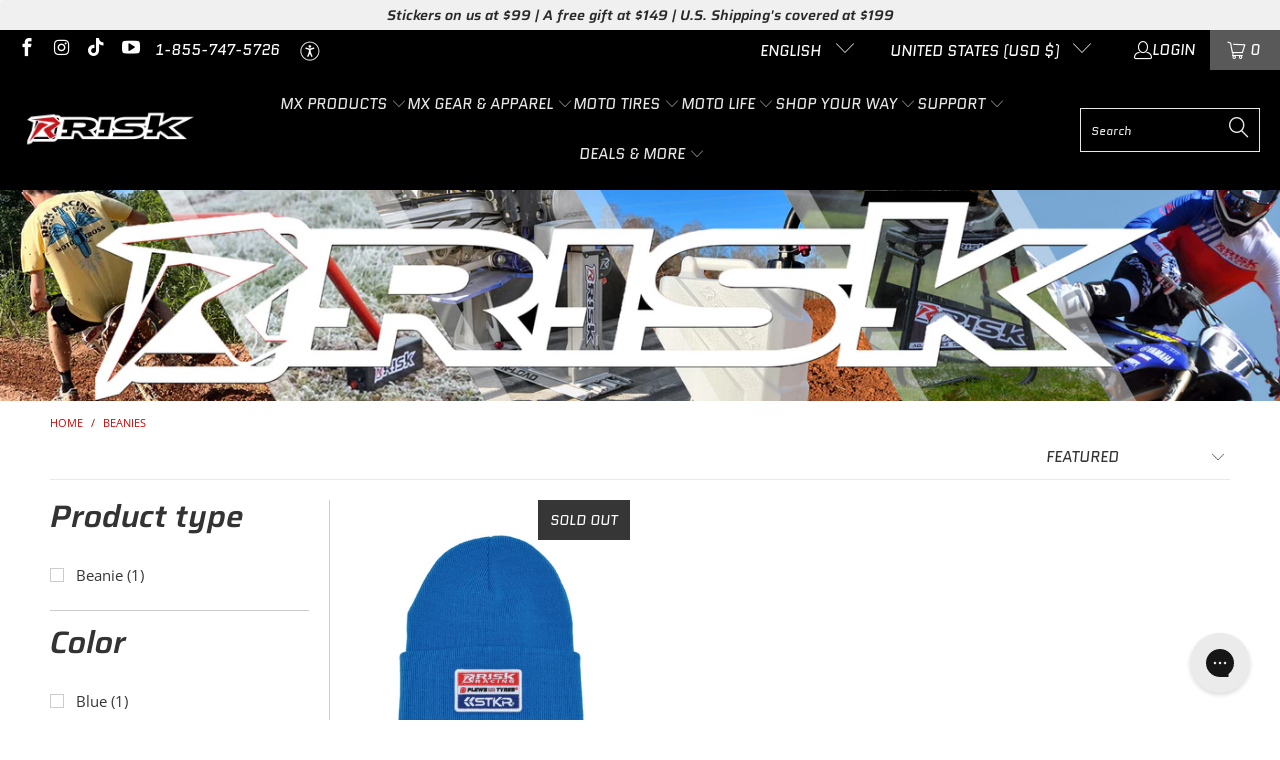

--- FILE ---
content_type: text/html; charset=utf-8
request_url: https://riskracing.com/collections/beanies?shpxid=b90fea10-4b0b-4c86-8599-debbdf3e6d0c
body_size: 65909
content:


 <!DOCTYPE html>
<html class="no-js no-touch" lang="en"> <head> <meta charset="utf-8"> <meta name="format-detection" content="telephone=no"> <meta http-equiv="cleartype" content="on"> <meta name="robots" content="index,follow"> <!-- #BISS START Cozy Country Redirect optimization code --> <script src="https://cozycountryredirectiii.addons.business/js/eggbox/14603/script_a4fec959902bd9901fc4e95df2356637.js?v=1&sign=a4fec959902bd9901fc4e95df2356637&shop=riskracing.myshopify.com" type='text/javascript'></script> <!-- #BISS END Cozy Country Redirect optimization code -->
<!-- #BISS 9/27/2022 - copied from older theme version 2021-03-21--> <meta name="msvalidate.01" content="0DA7512BE453EC5E085202EDEF54EA93" /> <meta name="google-site-verification" content="75h3Bdi2KfD6ryQHKb_FFn2y0GKzafjFSab0yJOMB1g" />
<!-- Start Alexa Certify Javascript -->
<script type="text/javascript">
_atrk_opts = { atrk_acct:"kiSCt1FYxz20cv", domain:"riskracing.com",dynamic: true};
(function() { var as = document.createElement('script'); as.type = 'text/javascript'; as.async = true; as.src = "https://certify-js.alexametrics.com/atrk.js"; var s = document.getElementsByTagName('script')[0];s.parentNode.insertBefore(as, s); })();
</script>
<noscript><img src="https://certify.alexametrics.com/atrk.gif?account=kiSCt1FYxz20cv" style="display:none" height="1" width="1" alt="" /></noscript>
<!-- End Alexa Certify Javascript -->  
    
<!--Facebook Meta --> <meta name="facebook-domain-verification" content="41kryuqutw9iitb8nb7bf4zjfrq718" />
<!-- End Facebook Meta --> 
<!-- End #BISS 9/27/2022 - copied from older theme version 2021-03-21--> <!-- Mobile Specific Metas --> <meta name="HandheldFriendly" content="True"> <meta name="MobileOptimized" content="320"> <meta name="viewport" content="width=device-width,initial-scale=1"> <meta name="theme-color" content="#e31e25"> <title>
      Beanies - Risk Racing</title> <!-- Preconnect Domains --> <link rel="preconnect" href="https://fonts.shopifycdn.com" /> <link rel="preconnect" href="https://cdn.shopify.com" /> <link rel="preconnect" href="https://v.shopify.com" /> <link rel="preconnect" href="https://cdn.shopifycloud.com" /> <link rel="preconnect" href="https://monorail-edge.shopifysvc.com"> <!-- fallback for browsers that don't support preconnect --> <link rel="dns-prefetch" href="https://fonts.shopifycdn.com" /> <link rel="dns-prefetch" href="https://cdn.shopify.com" /> <link rel="dns-prefetch" href="https://v.shopify.com" /> <link rel="dns-prefetch" href="https://cdn.shopifycloud.com" /> <link rel="dns-prefetch" href="https://monorail-edge.shopifysvc.com"> <!-- Preload Assets --> <link rel="preload" href="//riskracing.com/cdn/shop/t/148/assets/fancybox.css?v=19278034316635137701768224748" as="style"> <link rel="preload" href="//riskracing.com/cdn/shop/t/148/assets/styles.css?v=183722293700133442091768224801" as="style"> <link rel="preload" href="//riskracing.com/cdn/shop/t/148/assets/jquery.min.js?v=81049236547974671631768224750" as="script"> <link rel="preload" href="//riskracing.com/cdn/shop/t/148/assets/vendors.js?v=51772124549495699811768224756" as="script"> <link rel="preload" href="//riskracing.com/cdn/shop/t/148/assets/sections.js?v=110066090805402370721768224801" as="script"> <link rel="preload" href="//riskracing.com/cdn/shop/t/148/assets/utilities.js?v=109419349990852918661768224801" as="script"> <link rel="preload" href="//riskracing.com/cdn/shop/t/148/assets/app.js?v=90536198084697156151768224801" as="script"> <!-- Stylesheet for Fancybox library --> <link href="//riskracing.com/cdn/shop/t/148/assets/fancybox.css?v=19278034316635137701768224748" rel="stylesheet" type="text/css" media="all" /> <!-- Stylesheets for Turbo --> <link href="//riskracing.com/cdn/shop/t/148/assets/styles.css?v=183722293700133442091768224801" rel="stylesheet" type="text/css" media="all" /> <script>
      window.lazySizesConfig = window.lazySizesConfig || {};

      lazySizesConfig.expand = 300;
      lazySizesConfig.loadHidden = false;

      /*! lazysizes - v5.2.2 - bgset plugin */
      !function(e,t){var a=function(){t(e.lazySizes),e.removeEventListener("lazyunveilread",a,!0)};t=t.bind(null,e,e.document),"object"==typeof module&&module.exports?t(require("lazysizes")):"function"==typeof define&&define.amd?define(["lazysizes"],t):e.lazySizes?a():e.addEventListener("lazyunveilread",a,!0)}(window,function(e,z,g){"use strict";var c,y,b,f,i,s,n,v,m;e.addEventListener&&(c=g.cfg,y=/\s+/g,b=/\s*\|\s+|\s+\|\s*/g,f=/^(.+?)(?:\s+\[\s*(.+?)\s*\])(?:\s+\[\s*(.+?)\s*\])?$/,i=/^\s*\(*\s*type\s*:\s*(.+?)\s*\)*\s*$/,s=/\(|\)|'/,n={contain:1,cover:1},v=function(e,t){var a;t&&((a=t.match(i))&&a[1]?e.setAttribute("type",a[1]):e.setAttribute("media",c.customMedia[t]||t))},m=function(e){var t,a,i,r;e.target._lazybgset&&(a=(t=e.target)._lazybgset,(i=t.currentSrc||t.src)&&((r=g.fire(a,"bgsetproxy",{src:i,useSrc:s.test(i)?JSON.stringify(i):i})).defaultPrevented||(a.style.backgroundImage="url("+r.detail.useSrc+")")),t._lazybgsetLoading&&(g.fire(a,"_lazyloaded",{},!1,!0),delete t._lazybgsetLoading))},addEventListener("lazybeforeunveil",function(e){var t,a,i,r,s,n,l,d,o,u;!e.defaultPrevented&&(t=e.target.getAttribute("data-bgset"))&&(o=e.target,(u=z.createElement("img")).alt="",u._lazybgsetLoading=!0,e.detail.firesLoad=!0,a=t,i=o,r=u,s=z.createElement("picture"),n=i.getAttribute(c.sizesAttr),l=i.getAttribute("data-ratio"),d=i.getAttribute("data-optimumx"),i._lazybgset&&i._lazybgset.parentNode==i&&i.removeChild(i._lazybgset),Object.defineProperty(r,"_lazybgset",{value:i,writable:!0}),Object.defineProperty(i,"_lazybgset",{value:s,writable:!0}),a=a.replace(y," ").split(b),s.style.display="none",r.className=c.lazyClass,1!=a.length||n||(n="auto"),a.forEach(function(e){var t,a=z.createElement("source");n&&"auto"!=n&&a.setAttribute("sizes",n),(t=e.match(f))?(a.setAttribute(c.srcsetAttr,t[1]),v(a,t[2]),v(a,t[3])):a.setAttribute(c.srcsetAttr,e),s.appendChild(a)}),n&&(r.setAttribute(c.sizesAttr,n),i.removeAttribute(c.sizesAttr),i.removeAttribute("sizes")),d&&r.setAttribute("data-optimumx",d),l&&r.setAttribute("data-ratio",l),s.appendChild(r),i.appendChild(s),setTimeout(function(){g.loader.unveil(u),g.rAF(function(){g.fire(u,"_lazyloaded",{},!0,!0),u.complete&&m({target:u})})}))}),z.addEventListener("load",m,!0),e.addEventListener("lazybeforesizes",function(e){var t,a,i,r;e.detail.instance==g&&e.target._lazybgset&&e.detail.dataAttr&&(t=e.target._lazybgset,i=t,r=(getComputedStyle(i)||{getPropertyValue:function(){}}).getPropertyValue("background-size"),!n[r]&&n[i.style.backgroundSize]&&(r=i.style.backgroundSize),n[a=r]&&(e.target._lazysizesParentFit=a,g.rAF(function(){e.target.setAttribute("data-parent-fit",a),e.target._lazysizesParentFit&&delete e.target._lazysizesParentFit})))},!0),z.documentElement.addEventListener("lazybeforesizes",function(e){var t,a;!e.defaultPrevented&&e.target._lazybgset&&e.detail.instance==g&&(e.detail.width=(t=e.target._lazybgset,a=g.gW(t,t.parentNode),(!t._lazysizesWidth||a>t._lazysizesWidth)&&(t._lazysizesWidth=a),t._lazysizesWidth))}))});

      /*! lazysizes - v5.2.2 */
      !function(e){var t=function(u,D,f){"use strict";var k,H;if(function(){var e;var t={lazyClass:"lazyload",loadedClass:"lazyloaded",loadingClass:"lazyloading",preloadClass:"lazypreload",errorClass:"lazyerror",autosizesClass:"lazyautosizes",srcAttr:"data-src",srcsetAttr:"data-srcset",sizesAttr:"data-sizes",minSize:40,customMedia:{},init:true,expFactor:1.5,hFac:.8,loadMode:2,loadHidden:true,ricTimeout:0,throttleDelay:125};H=u.lazySizesConfig||u.lazysizesConfig||{};for(e in t){if(!(e in H)){H[e]=t[e]}}}(),!D||!D.getElementsByClassName){return{init:function(){},cfg:H,noSupport:true}}var O=D.documentElement,a=u.HTMLPictureElement,P="addEventListener",$="getAttribute",q=u[P].bind(u),I=u.setTimeout,U=u.requestAnimationFrame||I,l=u.requestIdleCallback,j=/^picture$/i,r=["load","error","lazyincluded","_lazyloaded"],i={},G=Array.prototype.forEach,J=function(e,t){if(!i[t]){i[t]=new RegExp("(\\s|^)"+t+"(\\s|$)")}return i[t].test(e[$]("class")||"")&&i[t]},K=function(e,t){if(!J(e,t)){e.setAttribute("class",(e[$]("class")||"").trim()+" "+t)}},Q=function(e,t){var i;if(i=J(e,t)){e.setAttribute("class",(e[$]("class")||"").replace(i," "))}},V=function(t,i,e){var a=e?P:"removeEventListener";if(e){V(t,i)}r.forEach(function(e){t[a](e,i)})},X=function(e,t,i,a,r){var n=D.createEvent("Event");if(!i){i={}}i.instance=k;n.initEvent(t,!a,!r);n.detail=i;e.dispatchEvent(n);return n},Y=function(e,t){var i;if(!a&&(i=u.picturefill||H.pf)){if(t&&t.src&&!e[$]("srcset")){e.setAttribute("srcset",t.src)}i({reevaluate:true,elements:[e]})}else if(t&&t.src){e.src=t.src}},Z=function(e,t){return(getComputedStyle(e,null)||{})[t]},s=function(e,t,i){i=i||e.offsetWidth;while(i<H.minSize&&t&&!e._lazysizesWidth){i=t.offsetWidth;t=t.parentNode}return i},ee=function(){var i,a;var t=[];var r=[];var n=t;var s=function(){var e=n;n=t.length?r:t;i=true;a=false;while(e.length){e.shift()()}i=false};var e=function(e,t){if(i&&!t){e.apply(this,arguments)}else{n.push(e);if(!a){a=true;(D.hidden?I:U)(s)}}};e._lsFlush=s;return e}(),te=function(i,e){return e?function(){ee(i)}:function(){var e=this;var t=arguments;ee(function(){i.apply(e,t)})}},ie=function(e){var i;var a=0;var r=H.throttleDelay;var n=H.ricTimeout;var t=function(){i=false;a=f.now();e()};var s=l&&n>49?function(){l(t,{timeout:n});if(n!==H.ricTimeout){n=H.ricTimeout}}:te(function(){I(t)},true);return function(e){var t;if(e=e===true){n=33}if(i){return}i=true;t=r-(f.now()-a);if(t<0){t=0}if(e||t<9){s()}else{I(s,t)}}},ae=function(e){var t,i;var a=99;var r=function(){t=null;e()};var n=function(){var e=f.now()-i;if(e<a){I(n,a-e)}else{(l||r)(r)}};return function(){i=f.now();if(!t){t=I(n,a)}}},e=function(){var v,m,c,h,e;var y,z,g,p,C,b,A;var n=/^img$/i;var d=/^iframe$/i;var E="onscroll"in u&&!/(gle|ing)bot/.test(navigator.userAgent);var _=0;var w=0;var N=0;var M=-1;var x=function(e){N--;if(!e||N<0||!e.target){N=0}};var W=function(e){if(A==null){A=Z(D.body,"visibility")=="hidden"}return A||!(Z(e.parentNode,"visibility")=="hidden"&&Z(e,"visibility")=="hidden")};var S=function(e,t){var i;var a=e;var r=W(e);g-=t;b+=t;p-=t;C+=t;while(r&&(a=a.offsetParent)&&a!=D.body&&a!=O){r=(Z(a,"opacity")||1)>0;if(r&&Z(a,"overflow")!="visible"){i=a.getBoundingClientRect();r=C>i.left&&p<i.right&&b>i.top-1&&g<i.bottom+1}}return r};var t=function(){var e,t,i,a,r,n,s,l,o,u,f,c;var d=k.elements;if((h=H.loadMode)&&N<8&&(e=d.length)){t=0;M++;for(;t<e;t++){if(!d[t]||d[t]._lazyRace){continue}if(!E||k.prematureUnveil&&k.prematureUnveil(d[t])){R(d[t]);continue}if(!(l=d[t][$]("data-expand"))||!(n=l*1)){n=w}if(!u){u=!H.expand||H.expand<1?O.clientHeight>500&&O.clientWidth>500?500:370:H.expand;k._defEx=u;f=u*H.expFactor;c=H.hFac;A=null;if(w<f&&N<1&&M>2&&h>2&&!D.hidden){w=f;M=0}else if(h>1&&M>1&&N<6){w=u}else{w=_}}if(o!==n){y=innerWidth+n*c;z=innerHeight+n;s=n*-1;o=n}i=d[t].getBoundingClientRect();if((b=i.bottom)>=s&&(g=i.top)<=z&&(C=i.right)>=s*c&&(p=i.left)<=y&&(b||C||p||g)&&(H.loadHidden||W(d[t]))&&(m&&N<3&&!l&&(h<3||M<4)||S(d[t],n))){R(d[t]);r=true;if(N>9){break}}else if(!r&&m&&!a&&N<4&&M<4&&h>2&&(v[0]||H.preloadAfterLoad)&&(v[0]||!l&&(b||C||p||g||d[t][$](H.sizesAttr)!="auto"))){a=v[0]||d[t]}}if(a&&!r){R(a)}}};var i=ie(t);var B=function(e){var t=e.target;if(t._lazyCache){delete t._lazyCache;return}x(e);K(t,H.loadedClass);Q(t,H.loadingClass);V(t,L);X(t,"lazyloaded")};var a=te(B);var L=function(e){a({target:e.target})};var T=function(t,i){try{t.contentWindow.location.replace(i)}catch(e){t.src=i}};var F=function(e){var t;var i=e[$](H.srcsetAttr);if(t=H.customMedia[e[$]("data-media")||e[$]("media")]){e.setAttribute("media",t)}if(i){e.setAttribute("srcset",i)}};var s=te(function(t,e,i,a,r){var n,s,l,o,u,f;if(!(u=X(t,"lazybeforeunveil",e)).defaultPrevented){if(a){if(i){K(t,H.autosizesClass)}else{t.setAttribute("sizes",a)}}s=t[$](H.srcsetAttr);n=t[$](H.srcAttr);if(r){l=t.parentNode;o=l&&j.test(l.nodeName||"")}f=e.firesLoad||"src"in t&&(s||n||o);u={target:t};K(t,H.loadingClass);if(f){clearTimeout(c);c=I(x,2500);V(t,L,true)}if(o){G.call(l.getElementsByTagName("source"),F)}if(s){t.setAttribute("srcset",s)}else if(n&&!o){if(d.test(t.nodeName)){T(t,n)}else{t.src=n}}if(r&&(s||o)){Y(t,{src:n})}}if(t._lazyRace){delete t._lazyRace}Q(t,H.lazyClass);ee(function(){var e=t.complete&&t.naturalWidth>1;if(!f||e){if(e){K(t,"ls-is-cached")}B(u);t._lazyCache=true;I(function(){if("_lazyCache"in t){delete t._lazyCache}},9)}if(t.loading=="lazy"){N--}},true)});var R=function(e){if(e._lazyRace){return}var t;var i=n.test(e.nodeName);var a=i&&(e[$](H.sizesAttr)||e[$]("sizes"));var r=a=="auto";if((r||!m)&&i&&(e[$]("src")||e.srcset)&&!e.complete&&!J(e,H.errorClass)&&J(e,H.lazyClass)){return}t=X(e,"lazyunveilread").detail;if(r){re.updateElem(e,true,e.offsetWidth)}e._lazyRace=true;N++;s(e,t,r,a,i)};var r=ae(function(){H.loadMode=3;i()});var l=function(){if(H.loadMode==3){H.loadMode=2}r()};var o=function(){if(m){return}if(f.now()-e<999){I(o,999);return}m=true;H.loadMode=3;i();q("scroll",l,true)};return{_:function(){e=f.now();k.elements=D.getElementsByClassName(H.lazyClass);v=D.getElementsByClassName(H.lazyClass+" "+H.preloadClass);q("scroll",i,true);q("resize",i,true);q("pageshow",function(e){if(e.persisted){var t=D.querySelectorAll("."+H.loadingClass);if(t.length&&t.forEach){U(function(){t.forEach(function(e){if(e.complete){R(e)}})})}}});if(u.MutationObserver){new MutationObserver(i).observe(O,{childList:true,subtree:true,attributes:true})}else{O[P]("DOMNodeInserted",i,true);O[P]("DOMAttrModified",i,true);setInterval(i,999)}q("hashchange",i,true);["focus","mouseover","click","load","transitionend","animationend"].forEach(function(e){D[P](e,i,true)});if(/d$|^c/.test(D.readyState)){o()}else{q("load",o);D[P]("DOMContentLoaded",i);I(o,2e4)}if(k.elements.length){t();ee._lsFlush()}else{i()}},checkElems:i,unveil:R,_aLSL:l}}(),re=function(){var i;var n=te(function(e,t,i,a){var r,n,s;e._lazysizesWidth=a;a+="px";e.setAttribute("sizes",a);if(j.test(t.nodeName||"")){r=t.getElementsByTagName("source");for(n=0,s=r.length;n<s;n++){r[n].setAttribute("sizes",a)}}if(!i.detail.dataAttr){Y(e,i.detail)}});var a=function(e,t,i){var a;var r=e.parentNode;if(r){i=s(e,r,i);a=X(e,"lazybeforesizes",{width:i,dataAttr:!!t});if(!a.defaultPrevented){i=a.detail.width;if(i&&i!==e._lazysizesWidth){n(e,r,a,i)}}}};var e=function(){var e;var t=i.length;if(t){e=0;for(;e<t;e++){a(i[e])}}};var t=ae(e);return{_:function(){i=D.getElementsByClassName(H.autosizesClass);q("resize",t)},checkElems:t,updateElem:a}}(),t=function(){if(!t.i&&D.getElementsByClassName){t.i=true;re._();e._()}};return I(function(){H.init&&t()}),k={cfg:H,autoSizer:re,loader:e,init:t,uP:Y,aC:K,rC:Q,hC:J,fire:X,gW:s,rAF:ee}}(e,e.document,Date);e.lazySizes=t,"object"==typeof module&&module.exports&&(module.exports=t)}("undefined"!=typeof window?window:{});</script> <!-- Icons --> <link rel="shortcut icon" type="image/x-icon" href="//riskracing.com/cdn/shop/files/favicon-risk-32x32_180x180.png?v=1613713269"> <link rel="apple-touch-icon" href="//riskracing.com/cdn/shop/files/favicon-risk-32x32_180x180.png?v=1613713269"/> <link rel="apple-touch-icon" sizes="57x57" href="//riskracing.com/cdn/shop/files/favicon-risk-32x32_57x57.png?v=1613713269"/> <link rel="apple-touch-icon" sizes="60x60" href="//riskracing.com/cdn/shop/files/favicon-risk-32x32_60x60.png?v=1613713269"/> <link rel="apple-touch-icon" sizes="72x72" href="//riskracing.com/cdn/shop/files/favicon-risk-32x32_72x72.png?v=1613713269"/> <link rel="apple-touch-icon" sizes="76x76" href="//riskracing.com/cdn/shop/files/favicon-risk-32x32_76x76.png?v=1613713269"/> <link rel="apple-touch-icon" sizes="114x114" href="//riskracing.com/cdn/shop/files/favicon-risk-32x32_114x114.png?v=1613713269"/> <link rel="apple-touch-icon" sizes="180x180" href="//riskracing.com/cdn/shop/files/favicon-risk-32x32_180x180.png?v=1613713269"/> <link rel="apple-touch-icon" sizes="228x228" href="//riskracing.com/cdn/shop/files/favicon-risk-32x32_228x228.png?v=1613713269"/> <link rel="canonical" href="https://riskracing.com/collections/beanies"/>

<!-- #BISS 9/27/2022 - copied from older theme version 2021-03-21--> <!-- Global site tag (gtag.js) - Google Ads: 1062519488 -->
<script async src="https://www.googletagmanager.com/gtag/js?id=AW-1062519488"></script>
<script>
  window.dataLayer = window.dataLayer || [];
  function gtag(){dataLayer.push(arguments);}
  gtag('js', new Date());

  gtag('config', 'AW-1062519488');
</script>
<!-- Event snippet for Lock-N-Load Pro - Remarketing conversion page -->
<script>
  gtag('event', 'conversion', {
      'send_to': 'AW-1062519488/wH7dCNWn0osBEMCF0_oD',
      'value': 180.0,
      'currency': 'USD',
      'transaction_id': ''
  });
</script>
<!-- End #BISS 9/27/2022 - copied from older theme version 2021-03-21--> <script src="//riskracing.com/cdn/shop/t/148/assets/jquery.min.js?v=81049236547974671631768224750" defer></script> <script src="//riskracing.com/cdn/shop/t/148/assets/currencies.js?v=63035159355332271981768224747" defer></script> <script>
      window.PXUTheme = window.PXUTheme || {};
      window.PXUTheme.version = '8.0.1';
      window.PXUTheme.name = 'Turbo';</script>
    


    
<template id="price-ui"><span class="price " data-price></span><span class="compare-at-price" data-compare-at-price></span><span class="unit-pricing" data-unit-pricing></span></template> <template id="price-ui-badge"><div class="price-ui-badge__sticker price-ui-badge__sticker--"> <span class="price-ui-badge__sticker-text" data-badge></span></div></template> <template id="price-ui__price"><span class="money" data-price></span></template> <template id="price-ui__price-range"><span class="price-min" data-price-min><span class="money" data-price></span></span> - <span class="price-max" data-price-max><span class="money" data-price></span></span></template> <template id="price-ui__unit-pricing"><span class="unit-quantity" data-unit-quantity></span> | <span class="unit-price" data-unit-price><span class="money" data-price></span></span> / <span class="unit-measurement" data-unit-measurement></span></template> <template id="price-ui-badge__percent-savings-range">Save up to <span data-price-percent></span>%</template> <template id="price-ui-badge__percent-savings">Save <span data-price-percent></span>%</template> <template id="price-ui-badge__price-savings-range">Save up to <span class="money" data-price></span></template> <template id="price-ui-badge__price-savings">Save <span class="money" data-price></span></template> <template id="price-ui-badge__on-sale">Sale</template> <template id="price-ui-badge__sold-out">Sold out</template> <template id="price-ui-badge__in-stock">In stock</template> <script>
      
window.PXUTheme = window.PXUTheme || {};


window.PXUTheme.theme_settings = {};
window.PXUTheme.currency = {};
window.PXUTheme.routes = window.PXUTheme.routes || {};


window.PXUTheme.theme_settings.display_tos_checkbox = false;
window.PXUTheme.theme_settings.go_to_checkout = false;
window.PXUTheme.theme_settings.cart_action = "redirect_cart";
window.PXUTheme.theme_settings.cart_shipping_calculator = false;


window.PXUTheme.theme_settings.collection_swatches = false;
window.PXUTheme.theme_settings.collection_secondary_image = true;


window.PXUTheme.currency.show_multiple_currencies = false;
window.PXUTheme.currency.shop_currency = "USD";
window.PXUTheme.currency.default_currency = "USD";
window.PXUTheme.currency.display_format = "money_with_currency_format";
window.PXUTheme.currency.money_format = "${{amount}} USD";
window.PXUTheme.currency.money_format_no_currency = "${{amount}}";
window.PXUTheme.currency.money_format_currency = "${{amount}} USD";
window.PXUTheme.currency.native_multi_currency = true;
window.PXUTheme.currency.iso_code = "USD";
window.PXUTheme.currency.symbol = "$";


window.PXUTheme.theme_settings.display_inventory_left = false;
window.PXUTheme.theme_settings.inventory_threshold = 10;
window.PXUTheme.theme_settings.limit_quantity = false;


window.PXUTheme.theme_settings.menu_position = null;


window.PXUTheme.theme_settings.newsletter_popup = false;
window.PXUTheme.theme_settings.newsletter_popup_days = "7";
window.PXUTheme.theme_settings.newsletter_popup_mobile = true;
window.PXUTheme.theme_settings.newsletter_popup_seconds = 6;


window.PXUTheme.theme_settings.pagination_type = "infinite_scroll";


window.PXUTheme.theme_settings.enable_shopify_collection_badges = false;
window.PXUTheme.theme_settings.quick_shop_thumbnail_position = null;
window.PXUTheme.theme_settings.product_form_style = "radio";
window.PXUTheme.theme_settings.sale_banner_enabled = true;
window.PXUTheme.theme_settings.display_savings = true;
window.PXUTheme.theme_settings.display_sold_out_price = true;
window.PXUTheme.theme_settings.free_text = "Free";
window.PXUTheme.theme_settings.video_looping = null;
window.PXUTheme.theme_settings.quick_shop_style = "popup";
window.PXUTheme.theme_settings.hover_enabled = false;


window.PXUTheme.routes.cart_url = "/cart";
window.PXUTheme.routes.root_url = "/";
window.PXUTheme.routes.search_url = "/search";
window.PXUTheme.routes.all_products_collection_url = "/collections/all";


window.PXUTheme.theme_settings.image_loading_style = "blur-up";


window.PXUTheme.theme_settings.search_option = "product";
window.PXUTheme.theme_settings.search_items_to_display = 5;
window.PXUTheme.theme_settings.enable_autocomplete = true;


window.PXUTheme.theme_settings.page_dots_enabled = false;
window.PXUTheme.theme_settings.slideshow_arrow_size = "light";


window.PXUTheme.theme_settings.quick_shop_enabled = false;


window.PXUTheme.translation = {};


window.PXUTheme.translation.agree_to_terms_warning = "You must agree with the terms and conditions to checkout.";
window.PXUTheme.translation.one_item_left = "item left";
window.PXUTheme.translation.items_left_text = "items left";
window.PXUTheme.translation.cart_savings_text = "Total Savings";
window.PXUTheme.translation.cart_discount_text = "Discount";
window.PXUTheme.translation.cart_subtotal_text = "Subtotal";
window.PXUTheme.translation.cart_remove_text = "Remove";
window.PXUTheme.translation.cart_free_text = "Free";


window.PXUTheme.translation.newsletter_success_text = "Thank you for joining our mailing list!";


window.PXUTheme.translation.notify_email = "Enter your email address...";
window.PXUTheme.translation.notify_email_value = "Translation missing: en.contact.fields.email";
window.PXUTheme.translation.notify_email_send = "Send";
window.PXUTheme.translation.notify_message_first = "Please notify me when ";
window.PXUTheme.translation.notify_message_last = " becomes available - ";
window.PXUTheme.translation.notify_success_text = "Thanks! We will notify you when this product becomes available!";


window.PXUTheme.translation.add_to_cart = "Add to Cart";
window.PXUTheme.translation.coming_soon_text = "Coming Soon";
window.PXUTheme.translation.sold_out_text = "Sold Out";
window.PXUTheme.translation.sale_text = "Sale";
window.PXUTheme.translation.savings_text = "You Save";
window.PXUTheme.translation.from_text = "from";
window.PXUTheme.translation.new_text = "New";
window.PXUTheme.translation.pre_order_text = "Pre-Order";
window.PXUTheme.translation.unavailable_text = "Unavailable";


window.PXUTheme.translation.all_results = "View all results";
window.PXUTheme.translation.no_results = "Sorry, no results!";


window.PXUTheme.media_queries = {};
window.PXUTheme.media_queries.small = window.matchMedia( "(max-width: 480px)" );
window.PXUTheme.media_queries.medium = window.matchMedia( "(max-width: 798px)" );
window.PXUTheme.media_queries.large = window.matchMedia( "(min-width: 799px)" );
window.PXUTheme.media_queries.larger = window.matchMedia( "(min-width: 960px)" );
window.PXUTheme.media_queries.xlarge = window.matchMedia( "(min-width: 1200px)" );
window.PXUTheme.media_queries.ie10 = window.matchMedia( "all and (-ms-high-contrast: none), (-ms-high-contrast: active)" );
window.PXUTheme.media_queries.tablet = window.matchMedia( "only screen and (min-width: 799px) and (max-width: 1024px)" );
window.PXUTheme.media_queries.mobile_and_tablet = window.matchMedia( "(max-width: 1024px)" );</script> <script src="//riskracing.com/cdn/shop/t/148/assets/vendors.js?v=51772124549495699811768224756" defer></script> <script src="//riskracing.com/cdn/shop/t/148/assets/sections.js?v=110066090805402370721768224801" defer></script> <script src="//riskracing.com/cdn/shop/t/148/assets/utilities.js?v=109419349990852918661768224801" defer></script> <script src="//riskracing.com/cdn/shop/t/148/assets/app.js?v=90536198084697156151768224801" defer></script> <script></script> <script>window.performance && window.performance.mark && window.performance.mark('shopify.content_for_header.start');</script><meta name="google-site-verification" content="75h3Bdi2KfD6ryQHKb_FFn2y0GKzafjFSab0yJOMB1g">
<meta id="shopify-digital-wallet" name="shopify-digital-wallet" content="/23015125/digital_wallets/dialog">
<meta name="shopify-checkout-api-token" content="b78413e9c273f21bb77e671fc622b383">
<meta id="in-context-paypal-metadata" data-shop-id="23015125" data-venmo-supported="false" data-environment="production" data-locale="en_US" data-paypal-v4="true" data-currency="USD">
<link rel="alternate" type="application/atom+xml" title="Feed" href="/collections/beanies.atom" />
<link rel="alternate" hreflang="x-default" href="https://riskracing.com/collections/beanies">
<link rel="alternate" hreflang="en" href="https://riskracing.com/collections/beanies">
<link rel="alternate" hreflang="es" href="https://riskracing.com/es/collections/beanies">
<link rel="alternate" hreflang="fr" href="https://riskracing.com/fr/collections/beanies">
<link rel="alternate" hreflang="en-CA" href="https://ca.riskracing.com/collections/beanies">
<link rel="alternate" hreflang="fr-CA" href="https://ca.riskracing.com/fr/collections/beanies">
<link rel="alternate" type="application/json+oembed" href="https://riskracing.com/collections/beanies.oembed">
<script async="async" src="/checkouts/internal/preloads.js?locale=en-US"></script>
<link rel="preconnect" href="https://shop.app" crossorigin="anonymous">
<script async="async" src="https://shop.app/checkouts/internal/preloads.js?locale=en-US&shop_id=23015125" crossorigin="anonymous"></script>
<script id="apple-pay-shop-capabilities" type="application/json">{"shopId":23015125,"countryCode":"US","currencyCode":"USD","merchantCapabilities":["supports3DS"],"merchantId":"gid:\/\/shopify\/Shop\/23015125","merchantName":"Risk Racing","requiredBillingContactFields":["postalAddress","email","phone"],"requiredShippingContactFields":["postalAddress","email","phone"],"shippingType":"shipping","supportedNetworks":["visa","masterCard","amex","discover","elo","jcb"],"total":{"type":"pending","label":"Risk Racing","amount":"1.00"},"shopifyPaymentsEnabled":true,"supportsSubscriptions":true}</script>
<script id="shopify-features" type="application/json">{"accessToken":"b78413e9c273f21bb77e671fc622b383","betas":["rich-media-storefront-analytics"],"domain":"riskracing.com","predictiveSearch":true,"shopId":23015125,"locale":"en"}</script>
<script>var Shopify = Shopify || {};
Shopify.shop = "riskracing.myshopify.com";
Shopify.locale = "en";
Shopify.currency = {"active":"USD","rate":"1.0"};
Shopify.country = "US";
Shopify.theme = {"name":"Turbo - Jan26","id":136779006046,"schema_name":"Turbo","schema_version":"8.0.1","theme_store_id":null,"role":"main"};
Shopify.theme.handle = "null";
Shopify.theme.style = {"id":null,"handle":null};
Shopify.cdnHost = "riskracing.com/cdn";
Shopify.routes = Shopify.routes || {};
Shopify.routes.root = "/";</script>
<script type="module">!function(o){(o.Shopify=o.Shopify||{}).modules=!0}(window);</script>
<script>!function(o){function n(){var o=[];function n(){o.push(Array.prototype.slice.apply(arguments))}return n.q=o,n}var t=o.Shopify=o.Shopify||{};t.loadFeatures=n(),t.autoloadFeatures=n()}(window);</script>
<script>
  window.ShopifyPay = window.ShopifyPay || {};
  window.ShopifyPay.apiHost = "shop.app\/pay";
  window.ShopifyPay.redirectState = null;
</script>
<script id="shop-js-analytics" type="application/json">{"pageType":"collection"}</script>
<script defer="defer" async type="module" src="//riskracing.com/cdn/shopifycloud/shop-js/modules/v2/client.init-shop-cart-sync_IZsNAliE.en.esm.js"></script>
<script defer="defer" async type="module" src="//riskracing.com/cdn/shopifycloud/shop-js/modules/v2/chunk.common_0OUaOowp.esm.js"></script>
<script type="module">
  await import("//riskracing.com/cdn/shopifycloud/shop-js/modules/v2/client.init-shop-cart-sync_IZsNAliE.en.esm.js");
await import("//riskracing.com/cdn/shopifycloud/shop-js/modules/v2/chunk.common_0OUaOowp.esm.js");

  window.Shopify.SignInWithShop?.initShopCartSync?.({"fedCMEnabled":true,"windoidEnabled":true});

</script>
<script>
  window.Shopify = window.Shopify || {};
  if (!window.Shopify.featureAssets) window.Shopify.featureAssets = {};
  window.Shopify.featureAssets['shop-js'] = {"shop-cart-sync":["modules/v2/client.shop-cart-sync_DLOhI_0X.en.esm.js","modules/v2/chunk.common_0OUaOowp.esm.js"],"init-fed-cm":["modules/v2/client.init-fed-cm_C6YtU0w6.en.esm.js","modules/v2/chunk.common_0OUaOowp.esm.js"],"shop-button":["modules/v2/client.shop-button_BCMx7GTG.en.esm.js","modules/v2/chunk.common_0OUaOowp.esm.js"],"shop-cash-offers":["modules/v2/client.shop-cash-offers_BT26qb5j.en.esm.js","modules/v2/chunk.common_0OUaOowp.esm.js","modules/v2/chunk.modal_CGo_dVj3.esm.js"],"init-windoid":["modules/v2/client.init-windoid_B9PkRMql.en.esm.js","modules/v2/chunk.common_0OUaOowp.esm.js"],"init-shop-email-lookup-coordinator":["modules/v2/client.init-shop-email-lookup-coordinator_DZkqjsbU.en.esm.js","modules/v2/chunk.common_0OUaOowp.esm.js"],"shop-toast-manager":["modules/v2/client.shop-toast-manager_Di2EnuM7.en.esm.js","modules/v2/chunk.common_0OUaOowp.esm.js"],"shop-login-button":["modules/v2/client.shop-login-button_BtqW_SIO.en.esm.js","modules/v2/chunk.common_0OUaOowp.esm.js","modules/v2/chunk.modal_CGo_dVj3.esm.js"],"avatar":["modules/v2/client.avatar_BTnouDA3.en.esm.js"],"pay-button":["modules/v2/client.pay-button_CWa-C9R1.en.esm.js","modules/v2/chunk.common_0OUaOowp.esm.js"],"init-shop-cart-sync":["modules/v2/client.init-shop-cart-sync_IZsNAliE.en.esm.js","modules/v2/chunk.common_0OUaOowp.esm.js"],"init-customer-accounts":["modules/v2/client.init-customer-accounts_DenGwJTU.en.esm.js","modules/v2/client.shop-login-button_BtqW_SIO.en.esm.js","modules/v2/chunk.common_0OUaOowp.esm.js","modules/v2/chunk.modal_CGo_dVj3.esm.js"],"init-shop-for-new-customer-accounts":["modules/v2/client.init-shop-for-new-customer-accounts_JdHXxpS9.en.esm.js","modules/v2/client.shop-login-button_BtqW_SIO.en.esm.js","modules/v2/chunk.common_0OUaOowp.esm.js","modules/v2/chunk.modal_CGo_dVj3.esm.js"],"init-customer-accounts-sign-up":["modules/v2/client.init-customer-accounts-sign-up_D6__K_p8.en.esm.js","modules/v2/client.shop-login-button_BtqW_SIO.en.esm.js","modules/v2/chunk.common_0OUaOowp.esm.js","modules/v2/chunk.modal_CGo_dVj3.esm.js"],"checkout-modal":["modules/v2/client.checkout-modal_C_ZQDY6s.en.esm.js","modules/v2/chunk.common_0OUaOowp.esm.js","modules/v2/chunk.modal_CGo_dVj3.esm.js"],"shop-follow-button":["modules/v2/client.shop-follow-button_XetIsj8l.en.esm.js","modules/v2/chunk.common_0OUaOowp.esm.js","modules/v2/chunk.modal_CGo_dVj3.esm.js"],"lead-capture":["modules/v2/client.lead-capture_DvA72MRN.en.esm.js","modules/v2/chunk.common_0OUaOowp.esm.js","modules/v2/chunk.modal_CGo_dVj3.esm.js"],"shop-login":["modules/v2/client.shop-login_ClXNxyh6.en.esm.js","modules/v2/chunk.common_0OUaOowp.esm.js","modules/v2/chunk.modal_CGo_dVj3.esm.js"],"payment-terms":["modules/v2/client.payment-terms_CNlwjfZz.en.esm.js","modules/v2/chunk.common_0OUaOowp.esm.js","modules/v2/chunk.modal_CGo_dVj3.esm.js"]};
</script>
<script>(function() {
  var isLoaded = false;
  function asyncLoad() {
    if (isLoaded) return;
    isLoaded = true;
    var urls = ["https:\/\/formbuilder.hulkapps.com\/skeletopapp.js?shop=riskracing.myshopify.com","https:\/\/cdn.nfcube.com\/instafeed-136a0ef31aa683604c33c1f749186816.js?shop=riskracing.myshopify.com"];
    for (var i = 0; i <urls.length; i++) {
      var s = document.createElement('script');
      s.type = 'text/javascript';
      s.async = true;
      s.src = urls[i];
      var x = document.getElementsByTagName('script')[0];
      x.parentNode.insertBefore(s, x);
    }
  };
  if(window.attachEvent) {
    window.attachEvent('onload', asyncLoad);
  } else {
    window.addEventListener('load', asyncLoad, false);
  }
})();</script>
<script id="__st">var __st={"a":23015125,"offset":-18000,"reqid":"e9a6b7c0-ec0d-457a-b319-dfed67427d91-1768430639","pageurl":"riskracing.com\/collections\/beanies?shpxid=b90fea10-4b0b-4c86-8599-debbdf3e6d0c","u":"3cbf16d0560b","p":"collection","rtyp":"collection","rid":60699050078};</script>
<script>window.ShopifyPaypalV4VisibilityTracking = true;</script>
<script id="captcha-bootstrap">!function(){'use strict';const t='contact',e='account',n='new_comment',o=[[t,t],['blogs',n],['comments',n],[t,'customer']],c=[[e,'customer_login'],[e,'guest_login'],[e,'recover_customer_password'],[e,'create_customer']],r=t=>t.map((([t,e])=>`form[action*='/${t}']:not([data-nocaptcha='true']) input[name='form_type'][value='${e}']`)).join(','),a=t=>()=>t?[...document.querySelectorAll(t)].map((t=>t.form)):[];function s(){const t=[...o],e=r(t);return a(e)}const i='password',u='form_key',d=['recaptcha-v3-token','g-recaptcha-response','h-captcha-response',i],f=()=>{try{return window.sessionStorage}catch{return}},m='__shopify_v',_=t=>t.elements[u];function p(t,e,n=!1){try{const o=window.sessionStorage,c=JSON.parse(o.getItem(e)),{data:r}=function(t){const{data:e,action:n}=t;return t[m]||n?{data:e,action:n}:{data:t,action:n}}(c);for(const[e,n]of Object.entries(r))t.elements[e]&&(t.elements[e].value=n);n&&o.removeItem(e)}catch(o){console.error('form repopulation failed',{error:o})}}const l='form_type',E='cptcha';function T(t){t.dataset[E]=!0}const w=window,h=w.document,L='Shopify',v='ce_forms',y='captcha';let A=!1;((t,e)=>{const n=(g='f06e6c50-85a8-45c8-87d0-21a2b65856fe',I='https://cdn.shopify.com/shopifycloud/storefront-forms-hcaptcha/ce_storefront_forms_captcha_hcaptcha.v1.5.2.iife.js',D={infoText:'Protected by hCaptcha',privacyText:'Privacy',termsText:'Terms'},(t,e,n)=>{const o=w[L][v],c=o.bindForm;if(c)return c(t,g,e,D).then(n);var r;o.q.push([[t,g,e,D],n]),r=I,A||(h.body.append(Object.assign(h.createElement('script'),{id:'captcha-provider',async:!0,src:r})),A=!0)});var g,I,D;w[L]=w[L]||{},w[L][v]=w[L][v]||{},w[L][v].q=[],w[L][y]=w[L][y]||{},w[L][y].protect=function(t,e){n(t,void 0,e),T(t)},Object.freeze(w[L][y]),function(t,e,n,w,h,L){const[v,y,A,g]=function(t,e,n){const i=e?o:[],u=t?c:[],d=[...i,...u],f=r(d),m=r(i),_=r(d.filter((([t,e])=>n.includes(e))));return[a(f),a(m),a(_),s()]}(w,h,L),I=t=>{const e=t.target;return e instanceof HTMLFormElement?e:e&&e.form},D=t=>v().includes(t);t.addEventListener('submit',(t=>{const e=I(t);if(!e)return;const n=D(e)&&!e.dataset.hcaptchaBound&&!e.dataset.recaptchaBound,o=_(e),c=g().includes(e)&&(!o||!o.value);(n||c)&&t.preventDefault(),c&&!n&&(function(t){try{if(!f())return;!function(t){const e=f();if(!e)return;const n=_(t);if(!n)return;const o=n.value;o&&e.removeItem(o)}(t);const e=Array.from(Array(32),(()=>Math.random().toString(36)[2])).join('');!function(t,e){_(t)||t.append(Object.assign(document.createElement('input'),{type:'hidden',name:u})),t.elements[u].value=e}(t,e),function(t,e){const n=f();if(!n)return;const o=[...t.querySelectorAll(`input[type='${i}']`)].map((({name:t})=>t)),c=[...d,...o],r={};for(const[a,s]of new FormData(t).entries())c.includes(a)||(r[a]=s);n.setItem(e,JSON.stringify({[m]:1,action:t.action,data:r}))}(t,e)}catch(e){console.error('failed to persist form',e)}}(e),e.submit())}));const S=(t,e)=>{t&&!t.dataset[E]&&(n(t,e.some((e=>e===t))),T(t))};for(const o of['focusin','change'])t.addEventListener(o,(t=>{const e=I(t);D(e)&&S(e,y())}));const B=e.get('form_key'),M=e.get(l),P=B&&M;t.addEventListener('DOMContentLoaded',(()=>{const t=y();if(P)for(const e of t)e.elements[l].value===M&&p(e,B);[...new Set([...A(),...v().filter((t=>'true'===t.dataset.shopifyCaptcha))])].forEach((e=>S(e,t)))}))}(h,new URLSearchParams(w.location.search),n,t,e,['guest_login'])})(!0,!0)}();</script>
<script integrity="sha256-4kQ18oKyAcykRKYeNunJcIwy7WH5gtpwJnB7kiuLZ1E=" data-source-attribution="shopify.loadfeatures" defer="defer" src="//riskracing.com/cdn/shopifycloud/storefront/assets/storefront/load_feature-a0a9edcb.js" crossorigin="anonymous"></script>
<script crossorigin="anonymous" defer="defer" src="//riskracing.com/cdn/shopifycloud/storefront/assets/shopify_pay/storefront-65b4c6d7.js?v=20250812"></script>
<script data-source-attribution="shopify.dynamic_checkout.dynamic.init">var Shopify=Shopify||{};Shopify.PaymentButton=Shopify.PaymentButton||{isStorefrontPortableWallets:!0,init:function(){window.Shopify.PaymentButton.init=function(){};var t=document.createElement("script");t.src="https://riskracing.com/cdn/shopifycloud/portable-wallets/latest/portable-wallets.en.js",t.type="module",document.head.appendChild(t)}};
</script>
<script data-source-attribution="shopify.dynamic_checkout.buyer_consent">
  function portableWalletsHideBuyerConsent(e){var t=document.getElementById("shopify-buyer-consent"),n=document.getElementById("shopify-subscription-policy-button");t&&n&&(t.classList.add("hidden"),t.setAttribute("aria-hidden","true"),n.removeEventListener("click",e))}function portableWalletsShowBuyerConsent(e){var t=document.getElementById("shopify-buyer-consent"),n=document.getElementById("shopify-subscription-policy-button");t&&n&&(t.classList.remove("hidden"),t.removeAttribute("aria-hidden"),n.addEventListener("click",e))}window.Shopify?.PaymentButton&&(window.Shopify.PaymentButton.hideBuyerConsent=portableWalletsHideBuyerConsent,window.Shopify.PaymentButton.showBuyerConsent=portableWalletsShowBuyerConsent);
</script>
<script data-source-attribution="shopify.dynamic_checkout.cart.bootstrap">document.addEventListener("DOMContentLoaded",(function(){function t(){return document.querySelector("shopify-accelerated-checkout-cart, shopify-accelerated-checkout")}if(t())Shopify.PaymentButton.init();else{new MutationObserver((function(e,n){t()&&(Shopify.PaymentButton.init(),n.disconnect())})).observe(document.body,{childList:!0,subtree:!0})}}));
</script>
<link id="shopify-accelerated-checkout-styles" rel="stylesheet" media="screen" href="https://riskracing.com/cdn/shopifycloud/portable-wallets/latest/accelerated-checkout-backwards-compat.css" crossorigin="anonymous">
<style id="shopify-accelerated-checkout-cart">
        #shopify-buyer-consent {
  margin-top: 1em;
  display: inline-block;
  width: 100%;
}

#shopify-buyer-consent.hidden {
  display: none;
}

#shopify-subscription-policy-button {
  background: none;
  border: none;
  padding: 0;
  text-decoration: underline;
  font-size: inherit;
  cursor: pointer;
}

#shopify-subscription-policy-button::before {
  box-shadow: none;
}

      </style>

<script>window.performance && window.performance.mark && window.performance.mark('shopify.content_for_header.end');</script>

    

<meta name="author" content="Risk Racing">
<meta property="og:url" content="https://riskracing.com/collections/beanies">
<meta property="og:site_name" content="Risk Racing"> <meta property="og:type" content="product.group"> <meta property="og:title" content="Beanies"> <meta property="og:image" content="https://riskracing.com/cdn/shop/files/RISK-RACING-social-sharing-logo_1200x.jpg?v=1654188130"> <meta property="og:image:secure_url" content="https://riskracing.com/cdn/shop/files/RISK-RACING-social-sharing-logo_1200x.jpg?v=1654188130"> <meta property="og:image:width" content="1200"> <meta property="og:image:height" content="628"> <meta property="og:image" content="https://riskracing.com/cdn/shop/files/Blue-Risk-Racing-STKR-Plews-Tyres-Beanie-1-1_600x.jpg?v=1700162510"> <meta property="og:image:secure_url" content="https://riskracing.com/cdn/shop/files/Blue-Risk-Racing-STKR-Plews-Tyres-Beanie-1-1_600x.jpg?v=1700162510">
  






<meta name="twitter:card" content="summary">



    
    

<!--#BISS 20210415 for Product Addons app--><script src="https://spa.spicegems.com/js/src/latest/riskracing.myshopify.com/scriptTag.js?shop=riskracing.myshopify.com" type="text/javascript"></script> <script src="//riskracing.com/cdn/shop/t/148/assets/timesact.js?v=163295939614899592881768224754" defer="defer"></script> <!-- Added with Analyzify V2.0 - Aug 3, 2022 9:41 am -->

<!-- Google Tag Manager -->
<script>(function(w,d,s,l,i){w[l]=w[l]||[];w[l].push({'gtm.start':
new Date().getTime(),event:'gtm.js'});var f=d.getElementsByTagName(s)[0],
j=d.createElement(s),dl=l!='dataLayer'?'&l='+l:'';j.async=true;j.src=
'https://www.googletagmanager.com/gtm.js?id='+i+dl;f.parentNode.insertBefore(j,f);
})(window,document,'script','dataLayer','GTM-PQXGWTX');</script>
<!-- End Google Tag Manager -->

<script type="text/javascript">
  var jQuery351;
  window.dataLayer = window.dataLayer || [];

  function analyzifyInitialize(){
    window.analyzifyloadScript = function(url, callback) {
      var script = document.createElement('script');
      script.type = 'text/javascript';
      // If the browser is Internet Explorer
      if (script.readyState){
        script.onreadystatechange = function() {
          if (script.readyState == 'loaded' || script.readyState == 'complete') {
            script.onreadystatechange = null;
            callback();
          }
        };
        // For any other browser
      } else {
        script.onload = function() {
          callback();
        };
      }
      script.src = url;
      document.getElementsByTagName('head')[0].appendChild(script);
    }

    window.analyzifyAppStart = function(){
      
      window.dataLayer.push({
        event: "sh_info",
        
            page_type: "collection",
          
        page_currency: "USD",
        
          user_type: "visitor"
        
      });

      window.analyzifyGetClickedProductPosition = function(elementHref, sku){
        if(sku != ''){
          var collection = {"id":60699050078,"handle":"beanies","title":"Beanies","updated_at":"2025-12-17T09:15:19-05:00","body_html":"","published_at":"2018-08-31T10:07:53-04:00","sort_order":"manual","template_suffix":"","disjunctive":false,"rules":[{"column":"type","relation":"equals","condition":"Beanie"}],"published_scope":"global"};
          
            var collectionProductsSku = "RAH- BEANIE- BLUE";
              if(sku == collectionProductsSku) {return 1 ;}
          
          return 0;
        }else{
          var elementIndex = -1
          collectionProductsElements = document.querySelectorAll('a[href*="/products/"]');
          collectionProductsElements.forEach(function(element,index){
            if (element.href.includes(elementHref)) {elementIndex = index + 1};
          });
          return elementIndex
        }
      }

      window.analyzifyCollectionPageHandle = function(){
        var collection = {"id":60699050078,"handle":"beanies","title":"Beanies","updated_at":"2025-12-17T09:15:19-05:00","body_html":"","published_at":"2018-08-31T10:07:53-04:00","sort_order":"manual","template_suffix":"","disjunctive":false,"rules":[{"column":"type","relation":"equals","condition":"Beanie"}],"published_scope":"global"};
        var collectionAllProducts = [{"id":6864146464862,"title":"Risk Racing Blue Team Beanie","handle":"risk-racing-stkr-plews-tyres-beanie","description":"\u003cp data-mce-fragment=\"1\"\u003eGet ready to hit the track with this beanie that's perfect for taking your Motocross game to the next level. Featuring Risk Racing, STKR Concepts, and Plews Tyres logos, it's sure to be a hit with every dirt biker! So whether you're riding or just watching the race, this beanie is essential!\u003c\/p\u003e","published_at":"2023-11-16T14:47:40-05:00","created_at":"2023-11-15T16:41:00-05:00","vendor":"Risk Racing","type":"Beanie","tags":["Beanie","Clothes","collection:sponsored","dirt bike hat","hat","Hats","Motocross","Risk Racing","Skully","toboggan","winter","winter hat"],"price":1899,"price_min":1899,"price_max":1899,"available":false,"price_varies":false,"compare_at_price":null,"compare_at_price_min":0,"compare_at_price_max":0,"compare_at_price_varies":false,"variants":[{"id":40185725091934,"title":"Blue","option1":"Blue","option2":null,"option3":null,"sku":"RAH- BEANIE- BLUE","requires_shipping":true,"taxable":true,"featured_image":{"id":30057380380766,"product_id":6864146464862,"position":1,"created_at":"2023-11-16T14:21:49-05:00","updated_at":"2023-11-16T14:21:50-05:00","alt":"Risk Racing \/ STKR \/ Plews Tyres Blue Beanie","width":2684,"height":2684,"src":"\/\/riskracing.com\/cdn\/shop\/files\/Blue-Risk-Racing-STKR-Plews-Tyres-Beanie-1-1.jpg?v=1700162510","variant_ids":[40185725091934]},"available":false,"name":"Risk Racing Blue Team Beanie - Blue","public_title":"Blue","options":["Blue"],"price":1899,"weight":454,"compare_at_price":null,"inventory_quantity":0,"inventory_management":"shopify","inventory_policy":"deny","barcode":"","featured_media":{"alt":"Risk Racing \/ STKR \/ Plews Tyres Blue Beanie","id":22368107200606,"position":1,"preview_image":{"aspect_ratio":1.0,"height":2684,"width":2684,"src":"\/\/riskracing.com\/cdn\/shop\/files\/Blue-Risk-Racing-STKR-Plews-Tyres-Beanie-1-1.jpg?v=1700162510"}},"requires_selling_plan":false,"selling_plan_allocations":[]}],"images":["\/\/riskracing.com\/cdn\/shop\/files\/Blue-Risk-Racing-STKR-Plews-Tyres-Beanie-1-1.jpg?v=1700162510","\/\/riskracing.com\/cdn\/shop\/files\/Blue-Risk-Racing-STKR-Plews-Tyres-Beanie-1-4.jpg?v=1700162549","\/\/riskracing.com\/cdn\/shop\/files\/Blue-Risk-Racing-STKR-Plews-Tyres-Beanie-1-6.jpg?v=1700162549","\/\/riskracing.com\/cdn\/shop\/files\/Blue-Risk-Racing-STKR-Plews-Tyres-Beanie-1-2.jpg?v=1700162549","\/\/riskracing.com\/cdn\/shop\/files\/Blue-Risk-Racing-STKR-Plews-Tyres-Beanie-1-3.jpg?v=1700162549","\/\/riskracing.com\/cdn\/shop\/files\/Blue-Risk-Racing-STKR-Plews-Tyres-Beanie-1-5.jpg?v=1700162547"],"featured_image":"\/\/riskracing.com\/cdn\/shop\/files\/Blue-Risk-Racing-STKR-Plews-Tyres-Beanie-1-1.jpg?v=1700162510","options":["Color"],"media":[{"alt":"Risk Racing \/ STKR \/ Plews Tyres Blue Beanie","id":22368107200606,"position":1,"preview_image":{"aspect_ratio":1.0,"height":2684,"width":2684,"src":"\/\/riskracing.com\/cdn\/shop\/files\/Blue-Risk-Racing-STKR-Plews-Tyres-Beanie-1-1.jpg?v=1700162510"},"aspect_ratio":1.0,"height":2684,"media_type":"image","src":"\/\/riskracing.com\/cdn\/shop\/files\/Blue-Risk-Racing-STKR-Plews-Tyres-Beanie-1-1.jpg?v=1700162510","width":2684},{"alt":"Risk Racing \/ STKR \/ Plews Tyres Blue Beanie","id":22368107298910,"position":2,"preview_image":{"aspect_ratio":1.0,"height":2168,"width":2168,"src":"\/\/riskracing.com\/cdn\/shop\/files\/Blue-Risk-Racing-STKR-Plews-Tyres-Beanie-1-4.jpg?v=1700162549"},"aspect_ratio":1.0,"height":2168,"media_type":"image","src":"\/\/riskracing.com\/cdn\/shop\/files\/Blue-Risk-Racing-STKR-Plews-Tyres-Beanie-1-4.jpg?v=1700162549","width":2168},{"alt":"Risk Racing \/ STKR \/ Plews Tyres Blue Beanie","id":22368107364446,"position":3,"preview_image":{"aspect_ratio":1.0,"height":2848,"width":2848,"src":"\/\/riskracing.com\/cdn\/shop\/files\/Blue-Risk-Racing-STKR-Plews-Tyres-Beanie-1-6.jpg?v=1700162549"},"aspect_ratio":1.0,"height":2848,"media_type":"image","src":"\/\/riskracing.com\/cdn\/shop\/files\/Blue-Risk-Racing-STKR-Plews-Tyres-Beanie-1-6.jpg?v=1700162549","width":2848},{"alt":"Risk Racing \/ STKR \/ Plews Tyres Blue Beanie","id":22368107233374,"position":4,"preview_image":{"aspect_ratio":1.0,"height":3360,"width":3360,"src":"\/\/riskracing.com\/cdn\/shop\/files\/Blue-Risk-Racing-STKR-Plews-Tyres-Beanie-1-2.jpg?v=1700162549"},"aspect_ratio":1.0,"height":3360,"media_type":"image","src":"\/\/riskracing.com\/cdn\/shop\/files\/Blue-Risk-Racing-STKR-Plews-Tyres-Beanie-1-2.jpg?v=1700162549","width":3360},{"alt":"Risk Racing \/ STKR \/ Plews Tyres Blue Beanie","id":22368107266142,"position":5,"preview_image":{"aspect_ratio":1.0,"height":2848,"width":2848,"src":"\/\/riskracing.com\/cdn\/shop\/files\/Blue-Risk-Racing-STKR-Plews-Tyres-Beanie-1-3.jpg?v=1700162549"},"aspect_ratio":1.0,"height":2848,"media_type":"image","src":"\/\/riskracing.com\/cdn\/shop\/files\/Blue-Risk-Racing-STKR-Plews-Tyres-Beanie-1-3.jpg?v=1700162549","width":2848},{"alt":"Risk Racing \/ STKR \/ Plews Tyres Blue Beanie","id":22368107331678,"position":6,"preview_image":{"aspect_ratio":1.0,"height":3860,"width":3860,"src":"\/\/riskracing.com\/cdn\/shop\/files\/Blue-Risk-Racing-STKR-Plews-Tyres-Beanie-1-5.jpg?v=1700162547"},"aspect_ratio":1.0,"height":3860,"media_type":"image","src":"\/\/riskracing.com\/cdn\/shop\/files\/Blue-Risk-Racing-STKR-Plews-Tyres-Beanie-1-5.jpg?v=1700162547","width":3860}],"requires_selling_plan":false,"selling_plan_groups":[],"content":"\u003cp data-mce-fragment=\"1\"\u003eGet ready to hit the track with this beanie that's perfect for taking your Motocross game to the next level. Featuring Risk Racing, STKR Concepts, and Plews Tyres logos, it's sure to be a hit with every dirt biker! So whether you're riding or just watching the race, this beanie is essential!\u003c\/p\u003e"}];
        var collectionTitle = "Beanies";
        var collectionId = "60699050078";
        var collectionProductsBrand = [];
        var collectionProductsType = [];
        var collectionProductsSku = [];
        var collectionProductsName = [];
        var collectionProductsId = [];
        var collectionProductsPrice = [];
        var collectionProductsPosition = []; // we need to talk about, this data can be taken from DOM only (filter ON/OFF)
        var collectionGproductId = [];
        var collectionVariantId = [];
        
          collectionProductsBrand.push("Risk Racing")
          collectionProductsType.push("Beanie")
          collectionProductsSku.push("RAH- BEANIE- BLUE")
          collectionProductsName.push("Risk Racing Blue Team Beanie")
          collectionProductsId.push("6864146464862")
          collectionProductsPrice.push("18.99")
          collectionProductsPosition.push(1)
          collectionGproductId.push("shopify_US_"+"6864146464862"+"_"+"40185725091934")
          collectionVariantId.push("40185725091934")
        
        
        window.dataLayer.push({
          event: 'ee_productImpression',
          category_name: collectionTitle,
          category_id: collectionId,
          category_product_brand: collectionProductsBrand,
          category_product_type: collectionProductsType,
          category_product_sku: collectionProductsSku,
          category_product_name: collectionProductsName,
          category_product_id: collectionProductsId,
          category_product_price: collectionProductsPrice,
          currency: "USD",
          category_product_position: collectionProductsPosition,
          g_product_id: collectionGproductId,
          variant_id: collectionVariantId
        });

        jQuery351(document).on('click', 'a[href*="/products/"]', function(event) {
          var href= jQuery351(this).attr('href');
          if(collectionAllProducts.length <1 ) return;
          var handle = href.split('/products/')[1];
          var clickedProduct = collectionAllProducts.filter(function(product) {
              return product.handle === handle;
          });
          if (clickedProduct.length == 0 ) return;
          window.dataLayer.push({
            event: 'ee_productClick',
            category_name: collectionTitle,
            category_id: collectionId,
            product_name: clickedProduct[0].title,
            product_type: clickedProduct[0].type,
            sku: clickedProduct[0].variants[0].sku,
            product_id : clickedProduct[0].id.toString(),
            product_price: (clickedProduct[0].price / 100).toFixed(2).toString(),
            currency: "USD",
            product_brand: clickedProduct[0].vendor,
            product_position: analyzifyGetClickedProductPosition(href, clickedProduct[0].variants[0].sku),
            variant_id: clickedProduct[0].variants[0].id
          });
        });
      };

      window.analyzifySearchPageHandle = function(){
        var searchTerm = "";
        var searchResults = parseInt("");
        var searchResultsJson = null;
        var searchProductsBrand = [];
        var searchProductsType = [];
        var searchProductsSku = [];
        var searchProductsNames = [];
        var searchProductsIds = [];
        var searchProductsPrices = [];
        var searchProductsPosition = [];
        var searchGproductId = [];
        var searchVariantId = [];
        
        

        window.dataLayer.push({
          event: 'searchListInfo',
          page_type: 'search',
          search_term: searchTerm,
          search_results: searchResults,
          category_product_brand: searchProductsBrand,
          category_product_type: searchProductsType,
          category_product_sku: searchProductsSku,
          category_product_name: searchProductsNames,
          category_product_id: searchProductsIds,
          category_product_price: searchProductsPrices,
          currency: "USD",
          category_product_position: searchProductsPosition,
          g_product_id: searchGproductId,
          variant_id: searchVariantId
        });

        
        jQuery351(document).on('click', 'a[href*="/products/"]', function(event) {
          if(searchResultsJson.length <1 ) return;
          var href= jQuery351(this).attr('href');
          var handle = href.split('/products/')[1];
          var clickedProduct = searchResultsJson.filter(function(product) {
            return handle.includes(product.handle);
          });
          if (clickedProduct.length == 0 ) return;
          
          window.dataLayer.push({
            event: 'ee_productClick',
            product_name: clickedProduct[0].title,
            product_type: clickedProduct[0].type,
            sku: clickedProduct[0].variants[0].sku,
            product_id : clickedProduct[0].id,
            product_price: (clickedProduct[0].price / 100).toFixed(2).toString(),
            currency: "USD",
            product_brand: clickedProduct[0].vendor,
            product_position: analyzifyGetClickedProductPosition(href, ""),
            variant_id: clickedProduct[0].variants[0].id
          });

        });
      };

      window.analyzifyProductPageHandle = function(){
        var productName = "";
        var productId = "";
        var productPrice = "0.0";
        var productBrand = "";
        var productType = "";
        var productSku = "";
        var productCollection = "";
        
        window.dataLayer.push({
          event: 'ee_productDetail',
          name: productName,
          id: productId,
          price: productPrice,
          currency: "USD",
          brand: productBrand,
          product_type: productType,
          sku: productSku,
          category: productCollection,
          g_product_id: "shopify_US_"+productId+"_"+"",
          variant_id: ""
        });
//         var first_atc = null;
//         var selectors = ["input[name='add']", "button[name='add']", "#add-to-cart", "#AddToCartText", "#AddToCart", ".gtmatc", ".product-form__cart-submit", "#AddToCart-product-template", ".product-form__add-to-cart"];
//         var found_selectors = 0;
//         selectors.forEach(function(selector) {
//           found_selectors += jQuery351(selector).length;
//           if (first_atc == null && found_selectors) {
//             first_atc = selector
//           }
//         });
//         if (jQuery351(first_atc).length > 0 ) {
          jQuery351(document).on('click', '.add_to_cart', function(event) {
            var productForm = jQuery351(this).parents('form[action="/cart/add"]');
            var variantInput = productForm.find('*[name="id"]')
            var quantityInput = productForm.find('input[name="quantity"]')
            var itemQuantity = quantityInput.length > 0 ? quantityInput.val() : 1
            window.dataLayer.push({
              event: 'ee_addToCart',
              name: productName,
              id: productId,
              price: productPrice,
              currency: "USD",
              brand: productBrand,
              product_type: productType,
              category: productCollection,
              quantity: itemQuantity,
              variant: variantInput.val(),
              g_product_id: "shopify_US_"+productId+"_"+variantInput.val()
            });
  debugger
          });
//         }
      };

      window.checkoutEvent = function(){
        jQuery351.getJSON('/cart.js', function(cart) {
          if(cart.items.length > 0){
            var cartId = cart.token;
            var cartTotalValue = cart.total_price;
            var cartTotalQuantity = cart.item_count;
            var cartCurrency = cart.currency;
            var cartItemsName = [];
            var cartItemsBrand = [];
            var cartItemsType = [];
            var cartItemsSku = [];
            var cartItemsId = [];
            var cartItemsVariantId = [];
            var cartItemsVariantTitle = [];
            var cartItemsPrice = [];
            var cartItemsQuantity = [];
            var cartItemsQuantity = [];
            var cartGProductIds = [];

            jQuery351.each(cart.items, function(key,val) {
              cartItemsName.push(val.title);
              cartItemsBrand.push(val.vendor);
              cartItemsType.push(val.product_type);
              cartItemsSku.push(val.sku);
              cartItemsId.push(val.product_id);
              cartItemsVariantId.push(val.variant_id);
              cartItemsVariantTitle.push(val.title);
              cartItemsPrice.push(parseFloat(parseInt(val.original_price)/100));
              cartItemsQuantity.push(val.quantity);
              cartGProductIds.push("shopify_US_"+val.product_id+"_"+val.variant_id);
            });

            window.dataLayer.push({
              event: 'ee_checkout',
              page_type: 'cart',
              name: cartItemsName,
              brand: cartItemsBrand,
              product_type: cartItemsType,
              sku: cartItemsSku,
              id: cartItemsId,
              variant_id: cartItemsVariantId,
              variant: cartItemsVariantTitle,
              price: cartItemsPrice,
              quantity: cartItemsQuantity,
              cart_id: cart.token,
              currency: cartCurrency,
              totalValue: parseFloat(cart.total_price)/100,
              totalQuantity: cart.item_count,
              g_product_id: cartGProductIds
            });
           }
        });
      };

      window.analyzifyCartPageHandle = function(){
        var cartTotalValue = "0.0";
        var cartTotalQuantity = "0";
        var cartCurrency = "USD";
        var cartItemsName = [];
        var cartItemsCategory = [];
        var cartItemsBrand = [];
        var cartItemsType = [];
        var cartItemsSku = [];
        var cartItemsId = [];
        var cartItemsVariantId = [];
        var cartItemsVariantTitle = [];
        var cartItemsPrice = [];
        var cartItemsQuantity = [];
        var cartItemsCategoryIds = [];

        
        


        window.dataLayer.push({
          event: 'ee_checkout',
          page_type: 'cart',
          name: cartItemsName,
          category: cartItemsCategory,
          brand: cartItemsBrand,
          product_type: cartItemsType,
          sku: cartItemsSku,
          id: cartItemsId,
          variant_id: cartItemsVariantId,
          variant: cartItemsVariantTitle,
          price: cartItemsPrice,
          currency: "USD",
          quantity: cartItemsQuantity,
          category_id: cartItemsCategoryIds,
          currency: cartCurrency,
          totalValue: cartTotalValue,
          totalQuantity: cartTotalQuantity * 1
        });
      };

      
          analyzifyCollectionPageHandle()
        
      
      
        // jQuery351(document).on('click', cart_icon, function(event) {
        // checkoutEvent();
        // });
        // jQuery351(document).on('click', first_atc, function(event) {
//           var productForm = jQuery351(this).parents('form');
//           var variantInput = productForm.find('*[name="id"]')
//           var quantityInput = productForm.find('input[name="quantity"]')
//           var itemQuantity = quantityInput.length > 0 ? quantityInput.val() : 1
//           window.dataLayer.push({
//             event: 'ee_addToCart',
//             name: productForm.find('.ptitle').val(),
//             id: productForm.find('.pid').val(),
//             price: productForm.find('.pprice').val(),
//             brand: productForm.find('.pbrand').val(),
//             product_type: productForm.find('.ptype').val(),
//             category: productForm.find('.pcollection').val(),
//             quantity: itemQuantity,
//             variant: variantInput.val(),
//             g_product_id: "shopify_US_"+productForm.find('.pid').val()+"_"+variantInput.val()
//           });
        // });
      
      var cartItemsJson = {"note":null,"attributes":{},"original_total_price":0,"total_price":0,"total_discount":0,"total_weight":0.0,"item_count":0,"items":[],"requires_shipping":false,"currency":"USD","items_subtotal_price":0,"cart_level_discount_applications":[],"checkout_charge_amount":0};
      jQuery351(document).on('click', ".cart__remove", function(event) {
        var removedvid = jQuery351(this).attr("data-vid");
        var removedItemData = cartItemsJson.items.filter(function(item){
          return item.variant_id.toString() === removedvid
        })
        var removedItem = removedItemData[0];
        window.dataLayer.push({
          event:'ee_removeFromCart',
          name: removedItem.product_title,
          id : removedItem.product_id.toString(),
          variant : removedItem.id.toString(),
          price: (removedItem.price / 100).toFixed(2).toString(),
          currency: "USD",
          brand: removedItem.vendor,
          quantity: removedItem.quantity
        });
      });
    }
  }

  analyzifyInitialize();
  analyzifyloadScript('//ajax.googleapis.com/ajax/libs/jquery/3.5.1/jquery.min.js', function() {
    jQuery351 = jQuery.noConflict(true);
    analyzifyAppStart();
  });
</script>  
  
  	



<!--#BISS 20231115 for Microsoft Clarity-->
<script type="text/javascript">
    (function(c,l,a,r,i,t,y){
        c[a]=c[a]||function(){(c[a].q=c[a].q||[]).push(arguments)};
        t=l.createElement(r);t.async=1;t.src="https://www.clarity.ms/tag/"+i;
        y=l.getElementsByTagName(r)[0];y.parentNode.insertBefore(t,y);
    })(window, document, "clarity", "script", "jqzhud5yiy");
</script>
<!--END #BISS 20231115 for Microsoft Clarity--><!-- BEGIN app block: shopify://apps/dr-free-gift/blocks/instant-load/5942fed7-47f4-451f-a42f-9077b6214264 --><!-- For self-installation -->
<script>(() => {const installerKey = 'docapp-free-gift-auto-install'; const urlParams = new URLSearchParams(window.location.search); if (urlParams.get(installerKey)) {window.sessionStorage.setItem(installerKey, JSON.stringify({integrationId: urlParams.get('docapp-integration-id'), divClass: urlParams.get('docapp-install-class'), check: urlParams.get('docapp-check')}));}})();</script>
<script>(() => {const previewKey = 'docapp-free-gift-test'; const urlParams = new URLSearchParams(window.location.search); if (urlParams.get(previewKey)) {window.sessionStorage.setItem(previewKey, JSON.stringify({active: true, integrationId: urlParams.get('docapp-free-gift-inst-test')}));}})();</script>
<script>window.freeGiftCartUpsellProAppBlock = true;</script>

<!-- App speed-up -->
<script id="docapp-cart">window.docappCart = {"note":null,"attributes":{},"original_total_price":0,"total_price":0,"total_discount":0,"total_weight":0.0,"item_count":0,"items":[],"requires_shipping":false,"currency":"USD","items_subtotal_price":0,"cart_level_discount_applications":[],"checkout_charge_amount":0}; window.docappCart.currency = "USD"; window.docappCart.shop_currency = "USD";</script>
<script id="docapp-free-item-speedup">
    (() => { if (window.freeGiftCartUpsellProAppLoaded) return; let script = document.createElement('script'); script.src = "https://d2fk970j0emtue.cloudfront.net/shop/js/free-gift-cart-upsell-pro.min.js?shop=riskracing.myshopify.com"; document.getElementById('docapp-free-item-speedup').after(script); })();
</script>

<!-- END app block --><!-- BEGIN app block: shopify://apps/vitals/blocks/app-embed/aeb48102-2a5a-4f39-bdbd-d8d49f4e20b8 --><link rel="preconnect" href="https://appsolve.io/" /><link rel="preconnect" href="https://cdn-sf.vitals.app/" /><script data-ver="58" id="vtlsAebData" class="notranslate">window.vtlsLiquidData = window.vtlsLiquidData || {};window.vtlsLiquidData.buildId = 55785;

window.vtlsLiquidData.apiHosts = {
	...window.vtlsLiquidData.apiHosts,
	"1": "https://appsolve.io"
};
	window.vtlsLiquidData.moduleSettings = {"4":{"487":"14","488":"e31e25","673":true,"975":true,"976":true,"980":"{}"},"9":[],"10":{"66":"circle","67":"ffffff","68":"pop","69":"left","70":2,"71":"e31e25"},"14":{"45":6,"46":8,"47":10,"48":12,"49":8,"51":true,"52":true,"112":"dark","113":"bottom","198":"e31e25","199":"eeeeee","200":"ffffff","201":"cccccc","202":"cccccc","203":14,"205":13,"206":460,"207":9,"222":true,"223":true,"353":"from","354":"purchased","355":"Someone","419":"second","420":"seconds","421":"minute","422":"minutes","423":"hour","424":"hours","433":"ago","458":"6733674610782,6734517043294,6625230356574,6764933513310,6787677159518,6764942557278,6788402708574,6625230356574,7312893804638,7216129278046","474":"standard","475":"square","490":true,"497":"added to cart","498":true,"499":true,"500":10,"501":"##count## people added this product to cart today:","515":"San Francisco, CA","557":true,"589":"aeaeae","799":60,"802":1,"807":"day","808":"days"},"16":{"232":true,"245":"bottom","246":"bottom","247":"Add to Cart","411":true,"417":true,"418":true,"477":"automatic","478":"000000","479":"ffffff","489":true,"843":"ffffff","844":"2e2e2e","921":true,"922":true,"923":true,"924":"1","925":"1","952":"{\"container\":{\"traits\":{\"height\":{\"default\":\"40px\"}}},\"productDetails\":{\"traits\":{\"stickySubmitBtnStyle\":{\"default\":\"small\"}}}}","1021":false,"1110":false,"1154":0,"1155":true,"1156":true,"1157":false,"1158":0,"1159":false,"1160":false,"1161":false,"1162":false,"1163":false,"1182":false,"1183":true,"1184":"","1185":false},"17":{"41":"tada","42":"hover_and_interval","43":10},"19":{"73":"10% discount with code \u003cstrong\u003eMARCH10\u003c\/strong\u003e.","441":"Your email is already registered.","442":"Invalid email address!","506":false,"561":false},"46":{"368":"Only {{ stock }} units left in stock!","369":15,"370":false,"371":"Hurry! Inventory is running low.","372":"333333","373":"e1e1e1","374":"ff3d12","375":"edd728","909":"{\"stockBar\": {\"traits\": {\"startColor\": {\"default\": \"#e31e25\"}}}}","1087":1},"48":{"469":false,"491":true,"588":true,"595":true,"603":"","605":"","606":".vtl-ub-gift__offer-body{\n    flex-direction: column-reverse!important;\n}","781":true,"783":1,"876":0,"1076":true,"1105":0},"53":{"636":"4b8e15","637":"ffffff","638":0,"639":5,"640":"You save:","642":"Out of stock","643":"This item:","644":"Total Price:","645":true,"646":"Add to cart","647":"for","648":"with","649":"off","650":"each","651":"Buy","652":"Subtotal","653":"Discount","654":"Old price","655":0,"656":0,"657":0,"658":10,"659":"ffffff","660":14,"661":"center","671":"000000","702":"Quantity","731":"and","733":2,"734":"3f82f9","735":"8e86ed","736":true,"737":true,"738":false,"739":"left","740":60,"741":"Free of charge","742":"Free","743":"Claim gift","744":"1,2,4,5","750":"Gift","762":"Discount","763":false,"773":"Your product has been added to the cart.","786":"save","848":"ffffff","849":"f6f6f6","850":"4f4f4f","851":"Per item:","895":"eceeef","1007":"Pick another","1010":"{}","1012":true,"1028":"Other customers loved this offer","1029":"Add to order\t","1030":"Added to order","1031":"Check out","1032":1,"1033":"{\"container\":{\"traits\":{\"borderStyle\":{\"default\":\"solid\"},\"borderRadius\":{\"default\":\"0px\"}}}}","1035":"See more","1036":"See less","1037":"{}","1077":"%","1083":"Check out","1085":100,"1086":"cd1900","1091":10,"1092":1,"1093":"{}","1164":"Free shipping","1188":"light","1190":"center","1191":"light","1192":"square"},"59":{"929":"Notify me when available","930":"Notify me when back in stock","931":"Enter your contact information below to receive a notification as soon as the desired product is back in stock.","932":"","933":"Notify me when available","934":"continue_selling","947":"{}","981":false,"983":"E-mail","984":"Invalid email address","985":"Thank you for subscribing","986":"You are all set to receive a notification as soon as the product becomes available again.","987":"SMS","988":"Something went wrong","989":"Please try to subscribe again.","991":"Invalid phone number","993":"Phone number","1006":"Phone number should contain only digits","1106":false}};

window.vtlsLiquidData.shopThemeName = "Turbo";window.vtlsLiquidData.settingTranslation = {"14":{"353":{"en":"from","es":"desde","fr":"de"},"354":{"en":"purchased","es":"comprado","fr":"acheté"},"355":{"en":"Someone","es":"Alguien","fr":"Quelqu'un"},"419":{"en":"second","es":"segundo","fr":"seconde"},"420":{"en":"seconds","es":"segundos","fr":"secondes"},"421":{"en":"minute","es":"minuto","fr":"minute"},"422":{"en":"minutes","es":"minutos","fr":"minutes"},"423":{"en":"hour","es":"hora","fr":"heure"},"424":{"en":"hours","es":"horas","fr":"heures"},"433":{"en":"ago","es":"hace","fr":"il y a"},"497":{"en":"added to cart","es":"añadido a la cesta","fr":"ajouté au panier"},"501":{"en":"##count## people added this product to cart today:","es":"##count## personas han añadido este producto al carrito hoy:","fr":"##count## personnes ont ajouté ce produit au panier aujourd'hui :"},"515":{"en":"San Francisco, CA","es":"San Francisco, CA","fr":"San Francisco, CA"},"808":{"en":"days","es":"días","fr":"jours"},"807":{"en":"day","es":"día","fr":"jour"}},"46":{"368":{"en":"Only {{ stock }} units left in stock!","es":"¡Date prisa! ¡Solo quedan {{ stock }} unidades en stock!","fr":"Faites vite ! Il ne reste plus que {{ stock }} unités en stock !"},"371":{"en":"Hurry! Inventory is running low.","es":"¡Date prisa! El inventario se está agotando.","fr":"Faites vite ! Les stocks s'épuisent."}},"19":{"441":{"en":"Your email is already registered.","es":"Tu correo electrónico ya está registrado.","fr":"Votre adresse e-mail est déjà enregistrée."},"442":{"en":"Invalid email address!","es":"Dirección de correo electrónico no válida","fr":"Adresse e-mail non valide !"}},"53":{"640":{"en":"You save:","es":"Te ahorras:","fr":"Vous économisez :"},"642":{"en":"Out of stock","es":"Agotado","fr":"En rupture de stock"},"643":{"en":"This item:","es":"Este artículo:","fr":"Cet article :"},"644":{"en":"Total Price:","es":"Precio total:","fr":"Prix total :"},"646":{"en":"Add to cart","es":"Añadir a la cesta","fr":"Ajouter au panier"},"647":{"en":"for","es":"para","fr":"pour"},"648":{"en":"with","es":"con","fr":"avec"},"649":{"en":"off","es":"descuento","fr":"sur"},"650":{"en":"each","es":"cada","fr":"chaque"},"651":{"en":"Buy","es":"Comprar","fr":"Acheter"},"652":{"en":"Subtotal","es":"Subtotal","fr":"Sous-total"},"653":{"en":"Discount","es":"Descuento","fr":"Réduction"},"654":{"en":"Old price","es":"Precio antiguo","fr":"Ancien prix"},"702":{"en":"Quantity","es":"Cantidad","fr":"Quantité"},"731":{"en":"and","es":"y","fr":"et"},"741":{"en":"Free of charge","es":"Gratis","fr":"Gratuit"},"742":{"en":"Free","es":"Gratis","fr":"Gratuit"},"743":{"en":"Claim gift","es":"Reclamar el regalo","fr":"Réclamer le cadeau"},"750":{"en":"Gift","es":"Regalo","fr":"Cadeau"},"762":{"en":"Discount","es":"Descuento","fr":"Réduction"},"773":{"en":"Your product has been added to the cart.","es":"Tu producto se ha añadido al carrito.","fr":"Votre produit a été ajouté au panier."},"786":{"en":"save","es":"ahorrar","fr":"économiser"},"851":{"en":"Per item:","es":"Por item:","fr":"Par objet:"},"1007":{"en":"Pick another","es":"Elige otro","fr":"Choisis autre"},"1028":{"en":"Other customers loved this offer","es":"A otros clientes les encantó esta oferta","fr":"D'autres clients ont adoré cette offre"},"1029":{"en":"Add to order\t","es":"Añadir al pedido","fr":"Ajouter à la commande"},"1030":{"en":"Added to order","es":"Añadido al pedido","fr":"Ajouté à la commande"},"1031":{"en":"Check out","es":"Pagar pedido","fr":"Procéder au paiement"},"1035":{"en":"See more","es":"Ver más","fr":"Voir plus"},"1036":{"en":"See less","es":"Ver menos","fr":"Voir moins"},"1083":{"en":"Check out","es":"Pagar pedido","fr":"Procéder au paiement"},"1164":{"en":"Free shipping","es":"Envío gratuito","fr":"Livraison gratuite"},"1167":{"en":"Unavailable","es":"No disponible","fr":"Indisponible"}},"59":{"929":{"en":"Notify me when available","es":"Notifícame si está disponible","fr":"Avertir lorsque disponible"},"930":{"en":"Notify me when back in stock","es":"Notifícame cuando vuelva a estar disponible","fr":"Prévenez-moi dès le retour en stock"},"931":{"en":"Enter your contact information below to receive a notification as soon as the desired product is back in stock.","es":"Introduzca tu información de contacto a continuación para recibir una notificación por correo electrónico tan pronto como el producto deseado vuelva a estar disponible.","fr":"Saisissez vos coordonnées ci-dessous pour recevoir une notification par e-mail dès que le produit souhaité sera à nouveau en stock."},"932":{"en":"","es":"","fr":""},"933":{"en":"Notify me when available","es":"Notifícame cuando esté disponible","fr":"Prévenez-moi lorsque disponible"},"985":{"en":"Thank you for subscribing","es":"¡Gracias por suscribirte!","fr":"Merci de vous être abonné !"},"986":{"en":"You are all set to receive a notification as soon as the product becomes available again.","es":"Estás listo para recibir una notificación tan pronto como el producto esté disponible nuevamente.","fr":"Vous êtes prêt à recevoir une notification dès que le produit sera de nouveau disponible."},"987":{"en":"SMS","es":"SMS","fr":"SMS"},"988":{"en":"Something went wrong","es":"Algo salió mal","fr":"Quelque chose s'est mal passé"},"989":{"en":"Please try to subscribe again.","es":"Por favor, intenta suscribirte de nuevo.","fr":"Veuillez essayer de vous abonner à nouveau."},"983":{"en":"E-mail","es":"Correo electrónico","fr":"E-mail"},"984":{"en":"Invalid email address","es":"Dirección de correo electrónico no válida","fr":"Adresse e-mail non valide"},"991":{"en":"Invalid phone number","es":"Número de teléfono inválido","fr":"Numéro de téléphone invalide"},"993":{"en":"Phone number","es":"Número de teléfono","fr":"Numéro de téléphone"},"1006":{"en":"Phone number should contain only digits","es":"El número de teléfono solo debe contener dígitos","fr":"Le numéro de téléphone ne doit contenir que des chiffres"}},"16":{"1184":{"en":"","es":"","fr":""}}};window.vtlsLiquidData.smartBar=[{"smartBarType":"countdown","domCountdownSelectorId":"smart_bar_countdown","parameters":{"coupon":"","message":{"en":"\u003ca href=\"https:\/\/riskracing.com\/pages\/4th-of-july-sale-2025\" style=\"color:white;\"\u003e🎆4th of July Sale \u003c\/a\u003e\u003ca href=\"https:\/\/riskracing.com\/pages\/4th-of-july-sale-2025\" style=\"color:white;\"\u003e– Happening Now! 🦅 \u003c\/a\u003e\u003ca href=\"https:\/\/riskracing.com\/pages\/4th-of-july-sale-2025\" style=\"color:red;\"\u003e#countdown_timer#\u003c\/a\u003e","es":"La oferta finaliza en #countdown_timer#.","fr":"L'offre prend fin dans #countdown_timer#."},"bg_color":"0A3161","btn_text":"","position":"bottom","btn_color":"","text_color":"ffffff","coupon_text":"","font_family":"","custom_theme":"standard","countdown_end":"2025-07-05T23:59:00-04:00","special_color":"ffffff","btn_text_color":"","countdown_start":"2025-06-30T00:01:00-04:00","initial_message":"","progress_message":""}}];window.vtlsLiquidData.ubOfferTypes={"1":[1,2,6]};window.vtlsLiquidData.shopSettings={};window.vtlsLiquidData.shopSettings.cartType="";window.vtlsLiquidData.spat="44c9cb595ef37eaa1514f34f2f26aa8a";window.vtlsLiquidData.shopInfo={id:23015125,domain:"riskracing.com",shopifyDomain:"riskracing.myshopify.com",primaryLocaleIsoCode: "en",defaultCurrency:"USD",enabledCurrencies:["ANG","AUD","AWG","BBD","BOB","BSD","BZD","CAD","CRC","DOP","EUR","FKP","GTQ","GYD","HNL","JMD","KYD","MXN","NIO","NZD","PEN","PYG","TTD","USD","UYU","XCD"],moneyFormat:"${{amount}}",moneyWithCurrencyFormat:"${{amount}} USD",appId:"1",appName:"Vitals",};window.vtlsLiquidData.acceptedScopes = {"1":[26,25,27,22,2,8,14,20,24,16,18,10,13,11,38,31,28,30,33,35,36,37,48,46,53,50,52,49,12,9,17,15,29,51,23,19,32,34,3,7,1,47,4,21]};window.vtlsLiquidData.collection = {
	"allProductsCount": 1,
	"productsCount": 1,
	"productsSize": 1
};window.vtlsLiquidData.cacheKeys = [1767368012,1732623845,1763671066,1751580007,1767368012,0,1677858486,1767368012 ];</script><script id="vtlsAebDynamicFunctions" class="notranslate">window.vtlsLiquidData = window.vtlsLiquidData || {};window.vtlsLiquidData.dynamicFunctions = ({$,vitalsGet,vitalsSet,VITALS_GET_$_DESCRIPTION,VITALS_GET_$_END_SECTION,VITALS_GET_$_ATC_FORM,VITALS_GET_$_ATC_BUTTON,submit_button,form_add_to_cart,cartItemVariantId,VITALS_EVENT_CART_UPDATED,VITALS_EVENT_DISCOUNTS_LOADED,VITALS_EVENT_RENDER_CAROUSEL_STARS,VITALS_EVENT_RENDER_COLLECTION_STARS,VITALS_EVENT_SMART_BAR_RENDERED,VITALS_EVENT_SMART_BAR_CLOSED,VITALS_EVENT_TABS_RENDERED,VITALS_EVENT_VARIANT_CHANGED,VITALS_EVENT_ATC_BUTTON_FOUND,VITALS_IS_MOBILE,VITALS_PAGE_TYPE,VITALS_APPEND_CSS,VITALS_HOOK__CAN_EXECUTE_CHECKOUT,VITALS_HOOK__GET_CUSTOM_CHECKOUT_URL_PARAMETERS,VITALS_HOOK__GET_CUSTOM_VARIANT_SELECTOR,VITALS_HOOK__GET_IMAGES_DEFAULT_SIZE,VITALS_HOOK__ON_CLICK_CHECKOUT_BUTTON,VITALS_HOOK__DONT_ACCELERATE_CHECKOUT,VITALS_HOOK__ON_ATC_STAY_ON_THE_SAME_PAGE,VITALS_HOOK__CAN_EXECUTE_ATC,VITALS_FLAG__IGNORE_VARIANT_ID_FROM_URL,VITALS_FLAG__UPDATE_ATC_BUTTON_REFERENCE,VITALS_FLAG__UPDATE_CART_ON_CHECKOUT,VITALS_FLAG__USE_CAPTURE_FOR_ATC_BUTTON,VITALS_FLAG__USE_FIRST_ATC_SPAN_FOR_PRE_ORDER,VITALS_FLAG__USE_HTML_FOR_STICKY_ATC_BUTTON,VITALS_FLAG__STOP_EXECUTION,VITALS_FLAG__USE_CUSTOM_COLLECTION_FILTER_DROPDOWN,VITALS_FLAG__PRE_ORDER_START_WITH_OBSERVER,VITALS_FLAG__PRE_ORDER_OBSERVER_DELAY,VITALS_FLAG__ON_CHECKOUT_CLICK_USE_CAPTURE_EVENT,handle,}) => {return {"147": {"location":"description","locator":"after"},"221": (html) => {
							$('a.product-info__caption[href$="/products/'+handle+'"]').find(".title").after(html)
						},"608": (html) => {
							if (vitalsGet('VITALS_PAGE_TYPE') === 'product' && meta.product.id === 112523378712 && $("#vitals-stock-urgency").length > 0) {
    $("#vitals-stock-urgency").hide();
}
						},"686": {"location":"description","locator":"before"},"687": {"location":"description","locator":"before"},};};</script><script id="vtlsAebDocumentInjectors" class="notranslate">window.vtlsLiquidData = window.vtlsLiquidData || {};window.vtlsLiquidData.documentInjectors = ({$,vitalsGet,vitalsSet,VITALS_IS_MOBILE,VITALS_APPEND_CSS}) => {const documentInjectors = {};documentInjectors["1"]={};documentInjectors["1"]["d"]=[];documentInjectors["1"]["d"]["0"]={};documentInjectors["1"]["d"]["0"]["a"]=null;documentInjectors["1"]["d"]["0"]["s"]=".description";documentInjectors["1"]["d"]["1"]={};documentInjectors["1"]["d"]["1"]["a"]=null;documentInjectors["1"]["d"]["1"]["s"]="div.product__details";documentInjectors["1"]["d"]["2"]={};documentInjectors["1"]["d"]["2"]["a"]=null;documentInjectors["1"]["d"]["2"]["s"]=".product__description.rte";documentInjectors["1"]["d"]["3"]={};documentInjectors["1"]["d"]["3"]["a"]=null;documentInjectors["1"]["d"]["3"]["s"]="ul.tabs";documentInjectors["1"]["d"]["4"]={};documentInjectors["1"]["d"]["4"]["a"]=null;documentInjectors["1"]["d"]["4"]["s"]=".collapsibles-wrapper";documentInjectors["2"]={};documentInjectors["2"]["d"]=[];documentInjectors["2"]["d"]["0"]={};documentInjectors["2"]["d"]["0"]["a"]={"l":"append"};documentInjectors["2"]["d"]["0"]["s"]="div.product__details";documentInjectors["2"]["d"]["1"]={};documentInjectors["2"]["d"]["1"]["a"]={"l":"after"};documentInjectors["2"]["d"]["1"]["s"]="div.product";documentInjectors["2"]["d"]["2"]={};documentInjectors["2"]["d"]["2"]["a"]={"l":"append"};documentInjectors["2"]["d"]["2"]["s"]=".main-content";documentInjectors["2"]["d"]["3"]={};documentInjectors["2"]["d"]["3"]["a"]={"e":"container","l":"after"};documentInjectors["2"]["d"]["3"]["s"]="div.product_section";documentInjectors["3"]={};documentInjectors["3"]["d"]=[];documentInjectors["3"]["d"]["0"]={};documentInjectors["3"]["d"]["0"]["a"]={"js":"$('.cart_subtotal.js-cart_subtotal').html(cart_html);\n$('.cart_savings').hide();"};documentInjectors["3"]["d"]["0"]["s"]=".cart_subtotal.js-cart_subtotal";documentInjectors["3"]["d"]["0"]["js"]=function(left_subtotal, right_subtotal, cart_html) { var vitalsDiscountsDiv = ".vitals-discounts";
if ($(vitalsDiscountsDiv).length === 0) {
$('.cart_subtotal.js-cart_subtotal').html(cart_html);
$('.cart_savings').hide();
}

};documentInjectors["4"]={};documentInjectors["4"]["d"]=[];documentInjectors["4"]["d"]["0"]={};documentInjectors["4"]["d"]["0"]["a"]=null;documentInjectors["4"]["d"]["0"]["s"]="h1[class*=\"title\"]:visible:not(.cbb-also-bought-title,.ui-title-bar__title)";documentInjectors["4"]["d"]["1"]={};documentInjectors["4"]["d"]["1"]["a"]=null;documentInjectors["4"]["d"]["1"]["s"]="h2[class*=\"title\"]";documentInjectors["4"]["d"]["2"]={};documentInjectors["4"]["d"]["2"]["a"]=null;documentInjectors["4"]["d"]["2"]["s"]="h1:visible:not(.cbb-also-bought-title)";documentInjectors["4"]["d"]["3"]={};documentInjectors["4"]["d"]["3"]["a"]=null;documentInjectors["4"]["d"]["3"]["s"]="h2";documentInjectors["10"]={};documentInjectors["10"]["d"]=[];documentInjectors["10"]["d"]["0"]={};documentInjectors["10"]["d"]["0"]["a"]=[];documentInjectors["10"]["d"]["0"]["s"]="div.product-form__item.product-form__item--quantity:not(.vitals_quantity)";documentInjectors["10"]["d"]["1"]={};documentInjectors["10"]["d"]["1"]["a"]=[];documentInjectors["10"]["d"]["1"]["s"]="div.purchase-details__quantity.product-quantity-box";documentInjectors["6"]={};documentInjectors["6"]["d"]=[];documentInjectors["6"]["d"]["0"]={};documentInjectors["6"]["d"]["0"]["a"]=[];documentInjectors["6"]["d"]["0"]["s"]=".product-list--collection";documentInjectors["12"]={};documentInjectors["12"]["d"]=[];documentInjectors["12"]["d"]["0"]={};documentInjectors["12"]["d"]["0"]["a"]=[];documentInjectors["12"]["d"]["0"]["s"]="form[action*=\"\/cart\/add\"]:visible:not([id*=\"product-form-installment\"]):not([id*=\"product-installment-form\"]):not(.vtls-exclude-atc-injector *)";documentInjectors["11"]={};documentInjectors["11"]["d"]=[];documentInjectors["11"]["d"]["0"]={};documentInjectors["11"]["d"]["0"]["a"]={"ctx":"inside","last":false};documentInjectors["11"]["d"]["0"]["s"]="[type=\"submit\"]:not(.swym-button)";documentInjectors["11"]["d"]["1"]={};documentInjectors["11"]["d"]["1"]["a"]={"ctx":"inside","last":false};documentInjectors["11"]["d"]["1"]["s"]="[name=\"add\"]:not(.swym-button)";documentInjectors["15"]={};documentInjectors["15"]["d"]=[];documentInjectors["15"]["d"]["0"]={};documentInjectors["15"]["d"]["0"]["a"]=[];documentInjectors["15"]["d"]["0"]["s"]="form[action*=\"\/cart\"] a[href*=\"\/products\/{{product_handle}}\"]";return documentInjectors;};</script><script id="vtlsAebBundle" src="https://cdn-sf.vitals.app/assets/js/bundle-aefafafd45b84ca49f717f92c371210e.js" async></script>

<!-- END app block --><!-- BEGIN app block: shopify://apps/timesact-pre-order/blocks/app-embed/bf6c109b-79b5-457c-8752-0e5e9e9676e7 -->
<!-- END app block --><!-- BEGIN app block: shopify://apps/hulk-form-builder/blocks/app-embed/b6b8dd14-356b-4725-a4ed-77232212b3c3 --><!-- BEGIN app snippet: hulkapps-formbuilder-theme-ext --><script type="text/javascript">
  
  if (typeof window.formbuilder_customer != "object") {
        window.formbuilder_customer = {}
  }

  window.hulkFormBuilder = {
    form_data: {"form_6kZ5ercxuWMUqJ1xxj_RmA":{"uuid":"6kZ5ercxuWMUqJ1xxj_RmA","form_name":"Warranty Request Form","form_data":{"div_back_gradient_1":"#fff","div_back_gradient_2":"#fff","back_color":"#fff","form_title":"\u003ch3\u003eWarranty Request Form\u003c\/h3\u003e\n","form_submit":"Submit","after_submit":"hideAndmessage","after_submit_msg":"","captcha_enable":"no","label_style":"blockLabels","input_border_radius":"2","back_type":"transparent","input_back_color":"#fff","input_back_color_hover":"#fff","back_shadow":"none","label_font_clr":"#333333","input_font_clr":"#333333","button_align":"fullBtn","button_clr":"#fff","button_back_clr":"#e31e25","button_border_radius":"2","form_width":"600px","form_border_size":"2","form_border_clr":"#c7c7c7","form_border_radius":"1","label_font_size":"14","input_font_size":"12","button_font_size":"16","form_padding":"35","input_border_color":"#ccc","input_border_color_hover":"#ccc","btn_border_clr":"#333333","btn_border_size":"1","form_name":"Warranty Request Form","":"warranty@riskracing.com","form_access_message":"\u003cp\u003ePlease login to access the form\u003cbr\u003eDo not have an account? Create account\u003c\/p\u003e","formElements":[{"type":"text","position":0,"label":"First Name:","customClass":"","halfwidth":"yes","Conditions":{},"page_number":1,"required":"yes"},{"type":"text","position":1,"label":"Last Name:","halfwidth":"yes","Conditions":{},"page_number":1,"required":"yes"},{"type":"email","position":2,"label":"Email:","required":"yes","email_confirm":"yes","Conditions":{},"page_number":1,"halfwidth":"yes"},{"Conditions":{},"type":"text","position":3,"label":"Phone Number:","halfwidth":"yes","page_number":1},{"Conditions":{},"type":"space","position":4,"label":"Label (4)","page_number":1},{"Conditions":{},"type":"label","position":5,"label":"Shipping Address","page_number":1},{"Conditions":{},"type":"text","position":6,"label":"Address:","required":"yes","halfwidth":"yes","page_number":1},{"Conditions":{},"type":"text","position":7,"label":"City:","halfwidth":"yes","required":"yes","page_number":1},{"Conditions":{},"type":"text","position":8,"label":"State:","halfwidth":"yes","required":"yes","page_number":1},{"Conditions":{},"type":"text","position":9,"label":"Zip Code:","halfwidth":"yes","required":"yes","page_number":1},{"Conditions":{},"type":"lineBreak","position":10,"label":"Label (10)","page_number":1},{"Conditions":{},"type":"text","position":11,"label":"Product Name:","required":"yes","halfwidth":"no","page_number":1},{"Conditions":{},"type":"textarea","position":12,"label":"Description of Issue","required":"yes","inputHeight":"100","page_number":1},{"Conditions":{},"type":"label","position":13,"label":"Picture or Video Submission of the Issue: *","page_number":1},{"Conditions":{},"type":"file","position":14,"label":"Upload your image or video","enable_drag_and_drop":"yes","required":"yes","page_number":1,"imageMultiple":"yes"},{"Conditions":{},"type":"lineBreak","position":15,"label":"Label (15)","page_number":1},{"Conditions":{},"type":"multipleCheckbox","position":16,"label":"Where did you make this purchase from? *","values":"Direct from Risk's website\nFrom a 3rd party like Amazon, eBay, Powersports Dealer, etc.","elementCost":{},"page_number":1},{"type":"text","position":17,"label":"If you checked Risk, then what was the Risk Order Number?","page_number":1,"Conditions":{}},{"Conditions":{},"type":"label","position":18,"label":"If you checked 3rd party, then attach a proof of receipt below","page_number":1},{"Conditions":{},"type":"image","position":19,"label":"Choose an Image of your receipt","enable_drag_and_drop":"yes","page_number":1},{"Conditions":{},"type":"lineBreak","position":20,"label":"Label (21)","page_number":1},{"Conditions":{},"type":"space","position":21,"label":"Label (22)","page_number":1},{"Conditions":{},"type":"checkbox","position":22,"label":"By submitting this information, I understand that the Risk customer service team will troubleshoot issues in an effort to determine if a replacement is necessary and the submission of this form in no way guarantees that a warranty will be granted.","result_in_yes_no":"yes","required":"yes","page_number":1}]},"is_spam_form":false,"shop_uuid":"k7BFc6D88DR7ODmhrc6hkA","shop_timezone":"America\/New_York","shop_id":4012,"shop_is_after_submit_enabled":true,"shop_shopify_plan":"Shopify","shop_shopify_domain":"riskracing.myshopify.com"},"form_kLwAIVckjMx1xrd3bvlxdg":{"uuid":"kLwAIVckjMx1xrd3bvlxdg","form_name":"Return Request Form","form_data":{"div_back_gradient_1":"#fff","div_back_gradient_2":"#fff","back_color":"#fff","form_title":"\u003ch3\u003eReturn Request Form\u003c\/h3\u003e\n","form_submit":"Submit","after_submit":"hideAndmessage","after_submit_msg":"","captcha_enable":"no","label_style":"blockLabels","input_border_radius":"2","back_type":"transparent","input_back_color":"#fff","input_back_color_hover":"#fff","back_shadow":"none","label_font_clr":"#333333","input_font_clr":"#333333","button_align":"fullBtn","button_clr":"#fff","button_back_clr":"#e31e25","button_border_radius":"2","form_width":"600px","form_border_size":"2","form_border_clr":"#c7c7c7","form_border_radius":"1","label_font_size":"14","input_font_size":"12","button_font_size":"16","form_padding":"35","input_border_color":"#ccc","input_border_color_hover":"#ccc","btn_border_clr":"#333333","btn_border_size":"1","form_name":"Return Request Form","":"returns@riskracing.com","form_access_message":"\u003cp\u003ePlease login to access the form\u003cbr\u003eDo not have an account? Create account\u003c\/p\u003e","formElements":[{"type":"text","position":0,"label":"First Name","customClass":"","halfwidth":"yes","Conditions":{},"required":"yes","page_number":1},{"type":"text","position":1,"label":"Last Name","halfwidth":"yes","Conditions":{},"required":"yes","page_number":1},{"type":"email","position":2,"label":"Email","required":"yes","email_confirm":"yes","Conditions":{},"page_number":1},{"Conditions":{},"type":"text","position":3,"label":"Phone Number","page_number":1},{"Conditions":{},"type":"text","position":4,"label":"Product your wanting to return","required":"yes","page_number":1},{"Conditions":{},"type":"text","position":5,"label":"Order Number","page_number":1},{"type":"select","position":6,"label":"Reason for return","values":"Received Wrong Item\nReceived Damaged Item\nItem Defective or Malfunctioning\nItem Not as Described\nOrdered Wrong Item\nChanged My Mind\nBetter Price Found Elsewhere\nItem Arrived Late\nGift Return (Unwanted\/Not Needed)\nOther (Please Explain in Description Box)","Conditions":{},"elementCost":{},"other_value":"yes","other_value_label":"Other","page_number":1,"required":"yes"},{"Conditions":{},"type":"select","position":7,"label":"Would you like to purchase return shipping through Risk Racing?   (If your return is due to a product defect or shipping error, please select the N\/A option.)","values":"Yes\nNo\nN\/A","elementCost":{},"required":"yes","page_number":1},{"Conditions":{},"type":"select","position":8,"label":"Condition","values":"100% New\nOpened","elementCost":{},"page_number":1,"required":"yes"},{"Conditions":{"SelectedElemenet":"Condition","SelectedElemenetCount":8,"SelectedValues":["Opened"]},"type":"image","position":9,"label":"Please send us a picture of your opened item","imageMultiple":"yes","imagenoMultiple":"5","enable_drag_and_drop":"yes","page_number":1,"required":"yes"},{"Conditions":{},"type":"select","position":10,"label":"Preferred resolution","values":"Exchange\nRefund\nStore credit","elementCost":{},"page_number":1,"required":"yes"},{"Conditions":{"SelectedElemenet":"Preferred resolution","SelectedElemenetCount":10,"SelectedValues":["Exchange"]},"type":"text","position":11,"label":"Desired product exchange","required":"yes","page_number":1},{"Conditions":{"SelectedElemenet":"Preferred resolution","SelectedElemenetCount":10,"SelectedValues":["Exchange"]},"type":"textarea","position":12,"label":"Please confirm your shipping address","required":"yes","page_number":1},{"Conditions":{},"type":"checkbox","position":13,"label":"To receive a full refund, items must be brand new, unused, and in original packaging. Used or damaged items may receive a partial refund. If returning your entire order, any free items must also be returned for a full refund. By checking this box, you acknowledge and agree to these terms.","required":"yes","result_in_yes_no":"yes","page_number":1}]},"is_spam_form":false,"shop_uuid":"k7BFc6D88DR7ODmhrc6hkA","shop_timezone":"America\/New_York","shop_id":4012,"shop_is_after_submit_enabled":true,"shop_shopify_plan":"Shopify","shop_shopify_domain":"riskracing.myshopify.com"},"form_koMO6BlcRV_V4lBfIwAvQA":{"uuid":"koMO6BlcRV_V4lBfIwAvQA","form_name":"contact us w pic","form_data":{"div_back_gradient_1":"#fff","div_back_gradient_2":"#fff","back_color":"#fff","form_title":"","form_submit":"Submit Form","after_submit":"hideAndmessage","after_submit_msg":"\u003cp\u003eThank you for contacting us. We\u0026#39;ll get back to as soon as possible.\u003c\/p\u003e\n\n\u003cp\u003e-Risk Racing Team\u003c\/p\u003e\n","captcha_enable":"no","label_style":"inlineLabels","input_border_radius":"2","back_type":"transparent","input_back_color":"#fff","input_back_color_hover":"#fff","back_shadow":"none","label_font_clr":"#333333","input_font_clr":"#333333","button_align":"fullBtn","button_clr":"#fff","button_back_clr":"#d50f0f","button_border_radius":0,"form_width":"100%","form_border_size":0,"form_border_clr":"transparent","form_border_radius":0,"label_font_size":"15","input_font_size":"13","button_font_size":"16","form_padding":0,"input_border_color":"#ccc","input_border_color_hover":"#ccc","btn_border_clr":"#d50f0f","btn_border_size":"1","form_name":"contact us w pic","":"info@riskracing.com","form_emails":"info@riskracing.com","form_access_message":"\u003cp\u003ePlease login to access the form\u003cbr\u003eDo not have an account? Create account\u003c\/p\u003e","label_font_family":"Open Sans","input_font_family":"Habibi","input_fonts_type":"System Fonts","input_system_font_family":"Helvetica","admin_email_subject":"New customer message from RiskRacing.com","notification_email_send":true,"formElements":[{"type":"text","position":0,"label":"Name","customClass":"","halfwidth":"no","Conditions":{},"page_number":1,"required":"yes"},{"type":"email","position":1,"label":"Email","required":"yes","email_confirm":"yes","Conditions":{},"page_number":1},{"type":"select","position":2,"label":"Subject","values":"Product Inquiry\nOrder Delivery\nOrder Payment\/Refund\nPayment Related\nOther","Conditions":{},"page_number":1},{"type":"textarea","position":3,"label":"Message","required":"yes","Conditions":{},"page_number":1},{"Conditions":{},"type":"label","position":4,"label":"So many customer inquiries are solved after we receive pictures of your exact situation. We recommend sending them over from the beginning to avoid a back-and-forth email delay.","page_number":1},{"Conditions":{},"type":"image","position":5,"label":"Choose an Image","halfwidth":"no","imageMultiple":"yes","imagenoMultiple":"5","page_number":1,"enable_drag_and_drop":"yes","required":"no"}]},"is_spam_form":false,"shop_uuid":"k7BFc6D88DR7ODmhrc6hkA","shop_timezone":"America\/New_York","shop_id":4012,"shop_is_after_submit_enabled":true,"shop_shopify_plan":"professional","shop_shopify_domain":"riskracing.myshopify.com","shop_remove_watermark":false,"shop_created_at":"2018-01-12T09:18:59.671-06:00"}},
    shop_data: {"shop_k7BFc6D88DR7ODmhrc6hkA":{"shop_uuid":"k7BFc6D88DR7ODmhrc6hkA","shop_timezone":"America\/New_York","shop_id":4012,"shop_is_after_submit_enabled":true,"shop_shopify_plan":"Shopify","shop_shopify_domain":"riskracing.myshopify.com","shop_created_at":"2018-01-12T09:18:59.671-06:00","is_skip_metafield":false,"shop_deleted":false,"shop_disabled":false}},
    settings_data: {"shop_settings":{"shop_customise_msgs":[],"default_customise_msgs":{"is_required":"is required","thank_you":"Thank you! The form was submitted successfully.","processing":"Processing...","valid_data":"Please provide valid data","valid_email":"Provide valid email format","valid_tags":"HTML Tags are not allowed","valid_phone":"Provide valid phone number","valid_captcha":"Please provide valid captcha response","valid_url":"Provide valid URL","only_number_alloud":"Provide valid number in","number_less":"must be less than","number_more":"must be more than","image_must_less":"Image must be less than 20MB","image_number":"Images allowed","image_extension":"Invalid extension! Please provide image file","error_image_upload":"Error in image upload. Please try again.","error_file_upload":"Error in file upload. Please try again.","your_response":"Your response","error_form_submit":"Error occur.Please try again after sometime.","email_submitted":"Form with this email is already submitted","invalid_email_by_zerobounce":"The email address you entered appears to be invalid. Please check it and try again.","download_file":"Download file","card_details_invalid":"Your card details are invalid","card_details":"Card details","please_enter_card_details":"Please enter card details","card_number":"Card number","exp_mm":"Exp MM","exp_yy":"Exp YY","crd_cvc":"CVV","payment_value":"Payment amount","please_enter_payment_amount":"Please enter payment amount","address1":"Address line 1","address2":"Address line 2","city":"City","province":"Province","zipcode":"Zip code","country":"Country","blocked_domain":"This form does not accept addresses from","file_must_less":"File must be less than 20MB","file_extension":"Invalid extension! Please provide file","only_file_number_alloud":"files allowed","previous":"Previous","next":"Next","must_have_a_input":"Please enter at least one field.","please_enter_required_data":"Please enter required data","atleast_one_special_char":"Include at least one special character","atleast_one_lowercase_char":"Include at least one lowercase character","atleast_one_uppercase_char":"Include at least one uppercase character","atleast_one_number":"Include at least one number","must_have_8_chars":"Must have 8 characters long","be_between_8_and_12_chars":"Be between 8 and 12 characters long","please_select":"Please Select","phone_submitted":"Form with this phone number is already submitted","user_res_parse_error":"Error while submitting the form","valid_same_values":"values must be same","product_choice_clear_selection":"Clear Selection","picture_choice_clear_selection":"Clear Selection","remove_all_for_file_image_upload":"Remove All","invalid_file_type_for_image_upload":"You can't upload files of this type.","invalid_file_type_for_signature_upload":"You can't upload files of this type.","max_files_exceeded_for_file_upload":"You can not upload any more files.","max_files_exceeded_for_image_upload":"You can not upload any more files.","file_already_exist":"File already uploaded","max_limit_exceed":"You have added the maximum number of text fields.","cancel_upload_for_file_upload":"Cancel upload","cancel_upload_for_image_upload":"Cancel upload","cancel_upload_for_signature_upload":"Cancel upload"},"shop_blocked_domains":[]}},
    features_data: {"shop_plan_features":{"shop_plan_features":["unlimited-forms","full-design-customization","export-form-submissions","multiple-recipients-for-form-submissions","multiple-admin-notifications","enable-captcha","unlimited-file-uploads","save-submitted-form-data","set-auto-response-message","conditional-logic","form-banner","save-as-draft-facility","include-user-response-in-admin-email","disable-form-submission","file-upload"]}},
    shop: null,
    shop_id: null,
    plan_features: null,
    validateDoubleQuotes: false,
    assets: {
      extraFunctions: "https://cdn.shopify.com/extensions/019bb5ee-ec40-7527-955d-c1b8751eb060/form-builder-by-hulkapps-50/assets/extra-functions.js",
      extraStyles: "https://cdn.shopify.com/extensions/019bb5ee-ec40-7527-955d-c1b8751eb060/form-builder-by-hulkapps-50/assets/extra-styles.css",
      bootstrapStyles: "https://cdn.shopify.com/extensions/019bb5ee-ec40-7527-955d-c1b8751eb060/form-builder-by-hulkapps-50/assets/theme-app-extension-bootstrap.css"
    },
    translations: {
      htmlTagNotAllowed: "HTML Tags are not allowed",
      sqlQueryNotAllowed: "SQL Queries are not allowed",
      doubleQuoteNotAllowed: "Double quotes are not allowed",
      vorwerkHttpWwwNotAllowed: "The words \u0026#39;http\u0026#39; and \u0026#39;www\u0026#39; are not allowed. Please remove them and try again.",
      maxTextFieldsReached: "You have added the maximum number of text fields.",
      avoidNegativeWords: "Avoid negative words: Don\u0026#39;t use negative words in your contact message.",
      customDesignOnly: "This form is for custom designs requests. For general inquiries please contact our team at info@stagheaddesigns.com",
      zerobounceApiErrorMsg: "We couldn\u0026#39;t verify your email due to a technical issue. Please try again later.",
    }

  }

  

  window.FbThemeAppExtSettingsHash = {}
  
</script><!-- END app snippet --><!-- END app block --><!-- BEGIN app block: shopify://apps/gorgias-live-chat-helpdesk/blocks/gorgias/a66db725-7b96-4e3f-916e-6c8e6f87aaaa -->
<script defer data-gorgias-loader-chat src="https://config.gorgias.chat/bundle-loader/shopify/riskracing.myshopify.com"></script>


<script defer data-gorgias-loader-convert  src="https://cdn.9gtb.com/loader.js"></script>


<script defer data-gorgias-loader-mailto-replace  src="https://config.gorgias.help/api/contact-forms/replace-mailto-script.js?shopName=riskracing"></script>


<!-- END app block --><!-- BEGIN app block: shopify://apps/instafeed/blocks/head-block/c447db20-095d-4a10-9725-b5977662c9d5 --><link rel="preconnect" href="https://cdn.nfcube.com/">
<link rel="preconnect" href="https://scontent.cdninstagram.com/">






<!-- END app block --><!-- BEGIN app block: shopify://apps/sami-product-labels/blocks/app-embed-block/b9b44663-5d51-4be1-8104-faedd68da8c5 --><script type="text/javascript">
  window.Samita = window.Samita || {};
  Samita.ProductLabels = Samita.ProductLabels || {};
  Samita.ProductLabels.locale  = {"shop_locale":{"locale":"en","enabled":true,"primary":true,"published":true}};
  Samita.ProductLabels.page = {title : document.title.replaceAll('"', "'"), href : window.location.href, type: "collection", page_id: "60699050078"};
  Samita.ProductLabels.dataShop = Samita.ProductLabels.dataShop || {};if (typeof Shopify!= "undefined" && Shopify?.theme?.role != "main") {}
  Samita.ProductLabels.theme_id =null;
  Samita.ProductLabels.products = Samita.ProductLabels.products || [];if (typeof Shopify!= "undefined" && Shopify?.theme?.id == 121638715486) {Samita.ProductLabels.themeInfo = {"id":121638715486,"name":"Turbo - octDOM w/Flash Sale","role":"main","theme_store_id":null,"theme_name":"Turbo","theme_version":"8.0.1"};}if (typeof Shopify!= "undefined" && Shopify?.theme?.id == 121885130846) {Samita.ProductLabels.themeInfo = {"id":121885130846,"name":"Turbo - Nov","role":"unpublished","theme_store_id":null,"theme_name":"Turbo","theme_version":"8.0.1"};}if (typeof Shopify!= "undefined" && Shopify?.theme?.id == 121638715486) {Samita.ProductLabels.theme = {"selectors":{"product":{"elementSelectors":[".product-top",".Product",".product-detail",".product-page-container","#ProductSection-product-template","#shopify-section-product-template",".product",".product-main",".grid",".grid.product-single","#__pf",".gfqv-product-wrapper",".ga-product",".t4s-container",".gCartItem, .flexRow.noGutter, .cart__row, .line-item, .cart-item, .cart-row, .CartItem, .cart-line-item, .cart-table tbody tr, .container-indent table tbody tr"],"notShowCustomBlocks":".variant-swatch__item,.fera-productReviews-review,share-button","link":"[samitaPL-product-link], a.product-block__link[href*=\"/products/\"], a.indiv-product__link[href*=\"/products/\"], a.thumbnail__link[href*=\"/products/\"], a.product-item__link[href*=\"/products/\"], a.product-card__link[href*=\"/products/\"], a.product-card-link[href*=\"/products/\"], a.product-block__image__link[href*=\"/products/\"], a.stretched-link[href*=\"/products/\"], a.grid-product__link[href*=\"/products/\"], a.product-grid-item--link[href*=\"/products/\"], a.product-link[href*=\"/products/\"], a.product__link[href*=\"/products/\"], a.full-unstyled-link[href*=\"/products/\"], a.grid-item__link[href*=\"/products/\"], a.grid-product__link[href*=\"/products/\"], a[data-product-page-link][href*=\"/products/\"], a[href*=\"/products/\"]:not(.logo-bar__link,.ButtonGroup__Item.Button,.menu-promotion__link,.site-nav__link,.mobile-nav__link,.hero__sidebyside-image-link,.announcement-link,.breadcrumbs-list__link,.single-level-link,.d-none)","signal":"[data-product-handle], [data-product-id]","notSignal":":not([data-section-id=\"product-recommendations\"],[data-section-type=\"product-recommendations\"],#product-area,#looxReviews)","priceSelectors":[".product-option .cvc-money","#ProductPrice-product-template",".product-block--price",".price-list","#ProductPrice",".product-price",".product__price—reg","#productPrice-product-template",".product__current-price",".product-thumb-caption-price-current",".product-item-caption-price-current",".grid-product__price,.product__price","span.price","span.product-price",".productitem--price",".product-pricing","div.price","span.money",".product-item__price",".product-list-item-price","p.price",".product-meta__prices","div.product-price","span#price",".price.money","h3.price","a.price",".price-area",".product-item-price",".pricearea",".collectionGrid .collectionBlock-info > p","#ComparePrice",".product--price-wrapper",".product-page--price-wrapper",".color--shop-accent.font-size--s.t--meta.f--main",".ComparePrice",".ProductPrice",".prodThumb .title span:last-child",".price",".product-single__price-product-template",".product-info-price",".price-money",".prod-price","#price-field",".product-grid--price",".prices,.pricing","#product-price",".money-styling",".compare-at-price",".product-item--price",".card__price",".product-card__price",".product-price__price",".product-item__price-wrapper",".product-single__price",".grid-product__price-wrap","a.grid-link p.grid-link__meta",".product__prices","#comparePrice-product-template","dl[class*=\"price\"]","div[class*=\"price\"]",".gl-card-pricing",".ga-product_price-container"],"titleSelectors":[".prod-title",".product-block--title",".product-info__title",".product-thumbnail__title",".product-card__title","div.product__title",".card__heading.h5",".cart-item__name.h4",".spf-product-card__title.h4",".gl-card-title",".ga-product_title"],"imageSelectors":["image__container img",".grid_img",".imgWrapper > img",".gitem-img",".card__media img",".image__inner img",".snize-thumbnail",".zoomImg",".spf-product-card__image",".boost-pfs-filter-product-item-main-image",".pwzrswiper-slide > img",".product__image-wrapper img",".grid__image-ratio",".product__media img",".AspectRatio > img",".product__media img",".rimage-wrapper > img",".ProductItem__Image",".img-wrapper img",".product-card__image-wrapper > .product-card__image",".ga-products_image img",".image__container",".image-wrap .grid-product__image",".boost-sd__product-image img",".box-ratio > img",".image-cell img.card__image","img[src*=\"cdn.shopify.com\"][src*=\"/products/\"]","img[srcset*=\"cdn.shopify.com\"][srcset*=\"/products/\"]","img[data-srcset*=\"cdn.shopify.com\"][data-srcset*=\"/products/\"]","img[data-src*=\"cdn.shopify.com\"][data-src*=\"/products/\"]","img[data-srcset*=\"cdn.shopify.com\"][data-srcset*=\"/products/\"]","img[srcset*=\"cdn.shopify.com\"][src*=\"no-image\"]",".product-card__image > img",".product-image-main .image-wrap",".grid-product__image",".media > img","img[srcset*=\"cdn/shop/products/\"]","[data-bgset*=\"cdn.shopify.com\"][data-bgset*=\"/products/\"] > [data-bgset*=\"cdn.shopify.com\"][data-bgset*=\"/products/\"]","[data-bgset*=\"cdn.shopify.com\"][data-bgset*=\"/products/\"]","img[src*=\"cdn.shopify.com\"][src*=\"no-image\"]","img[src*=\"cdn/shop/products/\"]",".ga-product_image",".gfqv-product-image"],"media":".card__inner,.spf-product-card__inner","soldOutBadge":".tag.tag--rectangle, .grid-product__tag--sold-out","paymentButton":".shopify-payment-button, .product-form--smart-payment-buttons, .lh-wrap-buynow, .wx-checkout-btn","formSelectors":["form.product-form","form.product_form","form.t4s-form__product",".product-single__form",".shopify-product-form","#shopify-section-product-template form[action*=\"/cart/add\"]","form[action*=\"/cart/add\"]:not(.form-card)",".ga-products-table li.ga-product",".pf-product-form"],"variantActivator":".product__swatches [data-swatch-option], .swatch-view-item, variant-radios input, .swatch__container .swatch__option, .gf_swatches .gf_swatch, .product-form__controls-group-options select, ul.clickyboxes li, .pf-variant-select, ul.swatches-select li, .product-options__value, .form-check-swatch, button.btn.swatch select.product__variant, .pf-container a, button.variant.option, ul.js-product__variant--container li, .variant-input, .product-variant > ul > li  ,.input--dropdown, .HorizontalList > li, .product-single__swatch__item, .globo-swatch-list ul.value > .select-option, .form-swatch-item, .selector-wrapper select, select.pf-input, ul.swatches-select > li.nt-swatch.swatch_pr_item, ul.gfqv-swatch-values > li, .lh-swatch-select, .swatch-image, .variant-image-swatch, #option-size, .selector-wrapper .replaced, .regular-select-content > .regular-select-item, .radios--input, ul.swatch-view > li > .swatch-selector ,.single-option-selector, .swatch-element input, [data-product-option], .single-option-selector__radio, [data-index^=\"option\"], .SizeSwatchList input, .swatch-panda input[type=radio], .swatch input, .swatch-element input[type=radio], select[id*=\"product-select-\"], select[id|=\"product-select-option\"], [id|=\"productSelect-product\"], [id|=\"ProductSelect-option\"],select[id|=\"product-variants-option\"],select[id|=\"sca-qv-product-selected-option\"],select[id*=\"product-variants-\"],select[id|=\"product-selectors-option\"],select[id|=\"variant-listbox-option\"],select[id|=\"id-option\"],select[id|=\"SingleOptionSelector\"], .variant-input-wrap input, [data-action=\"select-value\"]","variant":".variant-selection__variants, .product-variant-id, .product-form__variants, .ga-product_variant_select, select[name=\"id\"], input[name=\"id\"], .qview-variants > select, select[name=\"id[]\"]","variantIdByAttribute":"swatch-current-variant","quantity":".gInputElement, [name=\"qty\"], [name=\"quantity\"]","quantityWrapper":"#Quantity, input.quantity-selector.quantity-input, [data-quantity-input-wrapper], .product-form__quantity-selector, .product-form__item--quantity, .ProductForm__QuantitySelector, .quantity-product-template, .product-qty, .qty-selection, .product__quantity, .js-qty__num","productAddToCartBtnSelectors":[".product-form__cart-submit",".add-to-cart-btn",".product__add-to-cart-button","#AddToCart--product-template","#addToCart","#AddToCart-product-template","#AddToCart",".add_to_cart",".product-form--atc-button","#AddToCart-product",".AddtoCart","button.btn-addtocart",".product-submit","[name=\"add\"]","[type=\"submit\"]",".product-form__add-button",".product-form--add-to-cart",".btn--add-to-cart",".button-cart",".action-button > .add-to-cart","button.btn--tertiary.add-to-cart",".form-actions > button.button",".gf_add-to-cart",".zend_preorder_submit_btn",".gt_button",".wx-add-cart-btn",".previewer_add-to-cart_btn > button",".qview-btn-addtocart",".ProductForm__AddToCart",".button--addToCart","#AddToCartDesk","[data-pf-type=\"ProductATC\"]"],"customAddEl":{"productPageSameLevel":true,"collectionPageSameLevel":true,"cartPageSameLevel":false},"cart":{"buttonOpenCartDrawer":"","drawerForm":".ajax-cart__form, #CartDrawer-Form, #cart , #theme-ajax-cart, form[action*=\"/cart\"]:not([action*=\"/cart/add\"]):not([hidden])","form":"body","rowSelectors":["gCartItem","flexRow.noGutter","cart__row","line-item","cart-item","cart-row","CartItem","cart-line-item","cart-table tbody tr","container-indent table tbody tr"],"price":"td.cart-item__details > div.product-option"},"collection":{"positionBadgeImageWrapper":"","positionBadgeTitleWrapper":"","positionBadgePriceWrapper":"","notElClass":["product-list","samitaPL-card-list","boost-sd__cart-body","productGrid","Cart__ItemList","minicart-list-prd","mini-cart-item","mini-cart__line-item-list","cart-items","grid","products","ajax-cart__form","hero__link","collection__page-products","cc-filters-results","footer-sect","collection-grid","card-list","page-width","collection-template","mobile-nav__sublist","product-grid","site-nav__dropdown","search__results","product-recommendations"]},"quickView":{"activator":"a.quickview-icon.quickview, .qv-icon, .previewer-button, .sca-qv-button, .product-item__action-button[data-action=\"open-modal\"], .boost-pfs-quickview-btn, .collection-product[data-action=\"show-product\"], button.product-item__quick-shop-button, .product-item__quick-shop-button-wrapper, .open-quick-view, .product-item__action-button[data-action=\"open-modal\"], .tt-btn-quickview, .product-item-quick-shop .available, .quickshop-trigger, .productitem--action-trigger:not(.productitem--action-atc), .quick-product__btn, .thumbnail, .quick_shop, a.sca-qv-button, .overlay, .quick-view, .open-quick-view, [data-product-card-link], a[rel=\"quick-view\"], a.quick-buy, div.quickview-button > a, .block-inner a.more-info, .quick-shop-modal-trigger, a.quick-view-btn, a.spo-quick-view, div.quickView-button, a.product__label--quick-shop, span.trigger-quick-view, a.act-quickview-button, a.product-modal, [data-quickshop-full], [data-quickshop-slim], [data-quickshop-trigger]","productForm":".qv-form, .qview-form, .description-wrapper_content, .wx-product-wrapper, #sca-qv-add-item-form, .product-form, #boost-pfs-quickview-cart-form, .product.preview .shopify-product-form, .product-details__form, .gfqv-product-form, #ModalquickView form#modal_quick_view, .quick-shop-modal form[action*=\"/cart/add\"], #quick-shop-modal form[action*=\"/cart/add\"], .white-popup.quick-view form[action*=\"/cart/add\"], .quick-view form[action*=\"/cart/add\"], [id*=\"QuickShopModal-\"] form[action*=\"/cart/add\"], .quick-shop.active form[action*=\"/cart/add\"], .quick-view-panel form[action*=\"/cart/add\"], .content.product.preview form[action*=\"/cart/add\"], .quickView-wrap form[action*=\"/cart/add\"], .quick-modal form[action*=\"/cart/add\"], #colorbox form[action*=\"/cart/add\"], .product-quick-view form[action*=\"/cart/add\"], .quickform, .modal--quickshop-full, .modal--quickshop form[action*=\"/cart/add\"], .quick-shop-form, .fancybox-inner form[action*=\"/cart/add\"], #quick-view-modal form[action*=\"/cart/add\"], [data-product-modal] form[action*=\"/cart/add\"], .modal--quick-shop.modal--is-active form[action*=\"/cart/add\"]","appVariantActivator":".previewer_options","appVariantSelector":".full_info, [data-behavior=\"previewer_link\"]","appButtonClass":["sca-qv-cartbtn","qview-btn","btn--fill btn--regular"]}}},"integrateApps":["globo.relatedproduct.loaded","globoFilterQuickviewRenderCompleted","globoFilterRenderSearchCompleted","globoFilterRenderCompleted","shopify:block:select","collectionUpdate"],"theme_store_id":null,"theme_name":"Turbo"};}if (typeof Shopify!= "undefined" && Shopify?.theme?.id == 121885130846) {Samita.ProductLabels.theme = {"selectors":{"product":{"elementSelectors":[".section-product-template",".product_section",".product-detail",".product-page-container","#ProductSection-product-template","#shopify-section-product-template",".product",".product-main",".grid:not(.product-grid,.sf-grid)",".grid.product-single","#__pf",".gfqv-product-wrapper",".ga-product",".t4s-container",".gCartItem, .flexRow.noGutter, .cart__row, .line-item, .cart-item, .cart-row, .CartItem, .cart-line-item, .cart-table tbody tr, .container-indent table tbody tr"],"notShowCustomBlocks":".variant-swatch__item,.fera-productReviews-review,share-button","link":"[samitaPL-product-link], h3[data-href*=\"/products/\"], a.product-block__link[href*=\"/products/\"], a.indiv-product__link[href*=\"/products/\"], a.thumbnail__link[href*=\"/products/\"], a.product-item__link[href*=\"/products/\"], a.product-card__link[href*=\"/products/\"], a.product-card-link[href*=\"/products/\"], a.product-block__image__link[href*=\"/products/\"], a.stretched-link[href*=\"/products/\"], a.grid-product__link[href*=\"/products/\"], a.product-grid-item--link[href*=\"/products/\"], a.product-link[href*=\"/products/\"], a.product__link[href*=\"/products/\"], a.full-unstyled-link[href*=\"/products/\"], a.grid-item__link[href*=\"/products/\"], a.grid-product__link[href*=\"/products/\"], a[data-product-page-link][href*=\"/products/\"], a[href*=\"/products/\"]:not(.logo-bar__link,.ButtonGroup__Item.Button,.menu-promotion__link,.site-nav__link,.mobile-nav__link,.hero__sidebyside-image-link,.announcement-link,.breadcrumbs-list__link,.single-level-link,.d-none,.icon-twitter,.icon-facebook,.icon-pinterest,#btn,.list-menu__item.link.link--tex,.btnProductQuickview,.index-banner-slides-each,.global-banner-switch,.sub-nav-item-link,.announcement-bar__link)","signal":"[data-product-handle], [data-product-id]","notSignal":":not([data-section-id=\"product-recommendations\"],[data-section-type=\"product-recommendations\"],#product-area,#looxReviews)","priceSelectors":[".price","price-money",".product-block--price",".price-list","#ProductPrice",".product-price",".product__price—reg","#productPrice-product-template",".product__current-price",".product-thumb-caption-price-current",".product-item-caption-price-current",".grid-product__price,.product__price","span.price","span.product-price",".productitem--price",".product-pricing","div.price","span.money",".product-item__price",".product-list-item-price","p.price",".product-meta__prices","div.product-price","span#price",".price.money","h3.price","a.price",".price-area",".product-item-price",".pricearea",".collectionGrid .collectionBlock-info > p","#ComparePrice",".product--price-wrapper",".product-page--price-wrapper",".color--shop-accent.font-size--s.t--meta.f--main",".ComparePrice",".ProductPrice",".prodThumb .title span:last-child",".price",".product-single__price-product-template",".product-info-price",".price-money",".prod-price","#price-field",".product-grid--price",".prices,.pricing","#product-price",".money-styling",".compare-at-price",".product-item--price",".card__price",".product-card__price",".product-price__price",".product-item__price-wrapper",".product-single__price",".grid-product__price-wrap","a.grid-link p.grid-link__meta",".product__prices","#comparePrice-product-template","dl[class*=\"price\"]","div[class*=\"price\"]",".gl-card-pricing",".ga-product_price-container"],"titleSelectors":[".product-card_title",".title",".product-info__title",".product-thumbnail__title",".product-card__title","div.product__title",".card__heading.h5",".cart-item__name.h4",".spf-product-card__title.h4",".gl-card-title",".ga-product_title"],"imageSelectors":[".image__container img","image__container img",".imgWrapper > img",".gitem-img",".card__media img",".image__inner img",".snize-thumbnail",".zoomImg",".spf-product-card__image",".boost-pfs-filter-product-item-main-image",".pwzrswiper-slide > img",".product__image-wrapper img",".grid__image-ratio",".product__media img",".AspectRatio > img",".product__media img",".rimage-wrapper > img",".ProductItem__Image",".img-wrapper img",".aspect-ratio img",".product-card__image-wrapper > .product-card__image",".ga-products_image img",".image__container",".image-wrap .grid-product__image",".boost-sd__product-image img",".box-ratio > img",".image-cell img.card__image","img[src*=\"cdn.shopify.com\"][src*=\"/products/\"]","img[srcset*=\"cdn.shopify.com\"][srcset*=\"/products/\"]","img[data-srcset*=\"cdn.shopify.com\"][data-srcset*=\"/products/\"]","img[data-src*=\"cdn.shopify.com\"][data-src*=\"/products/\"]","img[data-srcset*=\"cdn.shopify.com\"][data-srcset*=\"/products/\"]","img[srcset*=\"cdn.shopify.com\"][src*=\"no-image\"]",".product-card__image > img",".product-image-main .image-wrap",".grid-product__image",".media > img","img[srcset*=\"cdn/shop/products/\"]","[data-bgset*=\"cdn.shopify.com\"][data-bgset*=\"/products/\"] > [data-bgset*=\"cdn.shopify.com\"][data-bgset*=\"/products/\"]","[data-bgset*=\"cdn.shopify.com\"][data-bgset*=\"/products/\"]","img[src*=\"cdn.shopify.com\"][src*=\"no-image\"]","img[src*=\"cdn/shop/products/\"]",".ga-product_image",".gfqv-product-image"],"media":".card__inner,.spf-product-card__inner","soldOutBadge":".tag.tag--rectangle, .grid-product__tag--sold-out","paymentButton":".shopify-payment-button, .product-form--smart-payment-buttons, .lh-wrap-buynow, .wx-checkout-btn","formSelectors":["form.product-form","form.product_form","form.t4s-form__product",".product-single__form",".shopify-product-form","#shopify-section-product-template form[action*=\"/cart/add\"]","form[action*=\"/cart/add\"]:not(.form-card)",".ga-products-table li.ga-product",".pf-product-form"],"variantActivator":".product__swatches [data-swatch-option], .swatch-view-item, variant-radios input, .swatch__container .swatch__option, .gf_swatches .gf_swatch, .product-form__controls-group-options select, ul.clickyboxes li, .pf-variant-select, ul.swatches-select li, .product-options__value, .form-check-swatch, button.btn.swatch select.product__variant, .pf-container a, button.variant.option, ul.js-product__variant--container li, .variant-input, .product-variant > ul > li  ,.input--dropdown, .HorizontalList > li, .product-single__swatch__item, .globo-swatch-list ul.value > .select-option, .form-swatch-item, .selector-wrapper select, select.pf-input, ul.swatches-select > li.nt-swatch.swatch_pr_item, ul.gfqv-swatch-values > li, .lh-swatch-select, .swatch-image, .variant-image-swatch, #option-size, .selector-wrapper .replaced, .regular-select-content > .regular-select-item, .radios--input, ul.swatch-view > li > .swatch-selector ,.single-option-selector, .swatch-element input, [data-product-option], .single-option-selector__radio, [data-index^=\"option\"], .SizeSwatchList input, .swatch-panda input[type=radio], .swatch input, .swatch-element input[type=radio], select[id*=\"product-select-\"], select[id|=\"product-select-option\"], [id|=\"productSelect-product\"], [id|=\"ProductSelect-option\"],select[id|=\"product-variants-option\"],select[id|=\"sca-qv-product-selected-option\"],select[id*=\"product-variants-\"],select[id|=\"product-selectors-option\"],select[id|=\"variant-listbox-option\"],select[id|=\"id-option\"],select[id|=\"SingleOptionSelector\"], .variant-input-wrap input, [data-action=\"select-value\"]","variant":".variant-selection__variants, .product-variant-id, .product-form__variants, .ga-product_variant_select, select[name=\"id\"], input[name=\"id\"], .qview-variants > select, select[name=\"id[]\"]","variantIdByAttribute":"swatch-current-variant","quantity":".gInputElement, [name=\"qty\"], [name=\"quantity\"]","quantityWrapper":"#Quantity, input.quantity-selector.quantity-input, [data-quantity-input-wrapper], .product-form__quantity-selector, .product-form__item--quantity, .ProductForm__QuantitySelector, .quantity-product-template, .product-qty, .qty-selection, .product__quantity, .js-qty__num","productAddToCartBtnSelectors":[".product-form__cart-submit",".add-to-cart-btn",".product__add-to-cart-button","#AddToCart--product-template","#addToCart","#AddToCart-product-template","#AddToCart",".add_to_cart",".product-form--atc-button","#AddToCart-product",".AddtoCart","button.btn-addtocart",".product-submit","[name=\"add\"]","[type=\"submit\"]",".product-form__add-button",".product-form--add-to-cart",".btn--add-to-cart",".button-cart",".action-button > .add-to-cart","button.btn--tertiary.add-to-cart",".form-actions > button.button",".gf_add-to-cart",".zend_preorder_submit_btn",".gt_button",".wx-add-cart-btn",".previewer_add-to-cart_btn > button",".qview-btn-addtocart",".ProductForm__AddToCart",".button--addToCart","#AddToCartDesk","[data-pf-type=\"ProductATC\"]"],"customAddEl":{"productPageSameLevel":false,"collectionPageSameLevel":false,"cartPageSameLevel":false},"cart":{"buttonOpenCartDrawer":"","drawerForm":".ajax-cart__form, #CartDrawer-Form, #cart , #theme-ajax-cart, form[action*=\"/cart\"]:not([action*=\"/cart/add\"]):not([hidden])","form":"body","rowSelectors":["gCartItem","flexRow.noGutter","cart__row","line-item","cart-item","cart-row","CartItem","cart-line-item","cart-table tbody tr","container-indent table tbody tr"],"price":"td.cart-item__details > div.product-option"},"collection":{"positionBadgeImageWrapper":"","positionBadgeTitleWrapper":"","positionBadgePriceWrapper":"","notElClass":["cart-item-list__body","product-list","samitaPL-card-list","cart-items-con","boost-pfs-search-suggestion-group","collection","pf-slide","boost-sd__cart-body","boost-sd__product-list","snize-search-results-content","productGrid","footer__links","header__links-list","cartitems--list","Cart__ItemList","minicart-list-prd","mini-cart-item","mini-cart__line-item-list","cart-items","grid","products","ajax-cart__form","hero__link","collection__page-products","cc-filters-results","footer-sect","collection-grid","card-list","page-width","collection-template","mobile-nav__sublist","product-grid","site-nav__dropdown","search__results","product-recommendations"]},"quickView":{"activator":"a.quickview-icon.quickview, .qv-icon, .previewer-button, .sca-qv-button, .product-item__action-button[data-action=\"open-modal\"], .boost-pfs-quickview-btn, .collection-product[data-action=\"show-product\"], button.product-item__quick-shop-button, .product-item__quick-shop-button-wrapper, .open-quick-view, .product-item__action-button[data-action=\"open-modal\"], .tt-btn-quickview, .product-item-quick-shop .available, .quickshop-trigger, .productitem--action-trigger:not(.productitem--action-atc), .quick-product__btn, .thumbnail, .quick_shop, a.sca-qv-button, .overlay, .quick-view, .open-quick-view, [data-product-card-link], a[rel=\"quick-view\"], a.quick-buy, div.quickview-button > a, .block-inner a.more-info, .quick-shop-modal-trigger, a.quick-view-btn, a.spo-quick-view, div.quickView-button, a.product__label--quick-shop, span.trigger-quick-view, a.act-quickview-button, a.product-modal, [data-quickshop-full], [data-quickshop-slim], [data-quickshop-trigger]","productForm":".qv-form, .qview-form, .description-wrapper_content, .wx-product-wrapper, #sca-qv-add-item-form, .product-form, #boost-pfs-quickview-cart-form, .product.preview .shopify-product-form, .product-details__form, .gfqv-product-form, #ModalquickView form#modal_quick_view, .quick-shop-modal form[action*=\"/cart/add\"], #quick-shop-modal form[action*=\"/cart/add\"], .white-popup.quick-view form[action*=\"/cart/add\"], .quick-view form[action*=\"/cart/add\"], [id*=\"QuickShopModal-\"] form[action*=\"/cart/add\"], .quick-shop.active form[action*=\"/cart/add\"], .quick-view-panel form[action*=\"/cart/add\"], .content.product.preview form[action*=\"/cart/add\"], .quickView-wrap form[action*=\"/cart/add\"], .quick-modal form[action*=\"/cart/add\"], #colorbox form[action*=\"/cart/add\"], .product-quick-view form[action*=\"/cart/add\"], .quickform, .modal--quickshop-full, .modal--quickshop form[action*=\"/cart/add\"], .quick-shop-form, .fancybox-inner form[action*=\"/cart/add\"], #quick-view-modal form[action*=\"/cart/add\"], [data-product-modal] form[action*=\"/cart/add\"], .modal--quick-shop.modal--is-active form[action*=\"/cart/add\"]","appVariantActivator":".previewer_options","appVariantSelector":".full_info, [data-behavior=\"previewer_link\"]","appButtonClass":["sca-qv-cartbtn","qview-btn","btn--fill btn--regular"]}}},"integrateApps":["globo.relatedproduct.loaded","globoFilterQuickviewRenderCompleted","globoFilterRenderSearchCompleted","globoFilterRenderCompleted","shopify:block:select","vsk:product:changed","collectionUpdate"],"theme_store_id":null,"theme_name":"Turbo"};}if (Samita?.ProductLabels?.theme?.selectors) {
    Samita.ProductLabels.settings = {
      selectors: Samita?.ProductLabels?.theme?.selectors,
      integrateApps: Samita?.ProductLabels?.theme?.integrateApps,
      condition: Samita?.ProductLabels?.theme?.condition,
      timeOut: Samita?.ProductLabels?.theme?.timeOut,
    }
  } else {
    Samita.ProductLabels.settings = {
      "selectors": {
          "product": {
              "elementSelectors": [".product-top",".Product",".product-detail",".product-page-container","#ProductSection-product-template",".product",".product-main",".grid",".grid.product-single","#__pf",".gfqv-product-wrapper",".ga-product",".t4s-container",".gCartItem, .flexRow.noGutter, .cart__row, .line-item, .cart-item, .cart-row, .CartItem, .cart-line-item, .cart-table tbody tr, .container-indent table tbody tr"],
              "elementNotSelectors": [".mini-cart__recommendations-list"],
              "notShowCustomBlocks": ".variant-swatch__item",
              "link": "[samitaPL-product-link], a[href*=\"/products/\"]:not(.logo-bar__link,.site-nav__link,.mobile-nav__link,.hero__sidebyside-image-link,.announcement-link)",
              "signal": "[data-product-handle], [data-product-id]",
              "notSignal": ":not([data-section-id=\"product-recommendations\"],[data-section-type=\"product-recommendations\"],#product-area,#looxReviews)",
              "priceSelectors": [".product-option .cvc-money","#ProductPrice-product-template",".product-block--price",".price-list","#ProductPrice",".product-price",".product__price—reg","#productPrice-product-template",".product__current-price",".product-thumb-caption-price-current",".product-item-caption-price-current",".grid-product__price,.product__price","span.price","span.product-price",".productitem--price",".product-pricing","div.price","span.money",".product-item__price",".product-list-item-price","p.price",".product-meta__prices","div.product-price","span#price",".price.money","h3.price","a.price",".price-area",".product-item-price",".pricearea",".collectionGrid .collectionBlock-info > p","#ComparePrice",".product--price-wrapper",".product-page--price-wrapper",".color--shop-accent.font-size--s.t--meta.f--main",".ComparePrice",".ProductPrice",".prodThumb .title span:last-child",".price",".product-single__price-product-template",".product-info-price",".price-money",".prod-price","#price-field",".product-grid--price",".prices,.pricing","#product-price",".money-styling",".compare-at-price",".product-item--price",".card__price",".product-card__price",".product-price__price",".product-item__price-wrapper",".product-single__price",".grid-product__price-wrap","a.grid-link p.grid-link__meta",".product__prices","#comparePrice-product-template","dl[class*=\"price\"]","div[class*=\"price\"]",".gl-card-pricing",".ga-product_price-container"],
              "titleSelectors": [".prod-title",".product-block--title",".product-info__title",".product-thumbnail__title",".product-card__title","div.product__title",".card__heading.h5",".cart-item__name.h4",".spf-product-card__title.h4",".gl-card-title",".ga-product_title"],
              "imageSelectors": ["img.rimage__image",".grid_img",".imgWrapper > img",".gitem-img",".card__media img",".image__inner img",".snize-thumbnail",".zoomImg",".spf-product-card__image",".boost-pfs-filter-product-item-main-image",".pwzrswiper-slide > img",".product__image-wrapper img",".grid__image-ratio",".product__media img",".AspectRatio > img",".rimage-wrapper > img",".ProductItem__Image",".img-wrapper img",".product-card__image-wrapper > .product-card__image",".ga-products_image img",".image__container",".image-wrap .grid-product__image",".boost-sd__product-image img",".box-ratio > img",".image-cell img.card__image","img[src*=\"cdn.shopify.com\"][src*=\"/products/\"]","img[srcset*=\"cdn.shopify.com\"][srcset*=\"/products/\"]","img[data-srcset*=\"cdn.shopify.com\"][data-srcset*=\"/products/\"]","img[data-src*=\"cdn.shopify.com\"][data-src*=\"/products/\"]","img[srcset*=\"cdn.shopify.com\"][src*=\"no-image\"]",".product-card__image > img",".product-image-main .image-wrap",".grid-product__image",".media > img","img[srcset*=\"cdn/shop/products/\"]","[data-bgset*=\"cdn.shopify.com\"][data-bgset*=\"/products/\"]","img[src*=\"cdn.shopify.com\"][src*=\"no-image\"]","img[src*=\"cdn/shop/products/\"]",".ga-product_image",".gfqv-product-image"],
              "media": ".card__inner,.spf-product-card__inner",
              "soldOutBadge": ".tag.tag--rectangle, .grid-product__tag--sold-out",
              "paymentButton": ".shopify-payment-button, .product-form--smart-payment-buttons, .lh-wrap-buynow, .wx-checkout-btn",
              "formSelectors": ["form.product-form, form.product_form","form.t4s-form__product",".product-single__form",".shopify-product-form","#shopify-section-product-template form[action*=\"/cart/add\"]","form[action*=\"/cart/add\"]:not(.form-card)",".ga-products-table li.ga-product",".pf-product-form"],
              "variantActivator": ".product__swatches [data-swatch-option], variant-radios input, .swatch__container .swatch__option, .gf_swatches .gf_swatch, .product-form__controls-group-options select, ul.clickyboxes li, .pf-variant-select, ul.swatches-select li, .product-options__value, .form-check-swatch, button.btn.swatch select.product__variant, .pf-container a, button.variant.option, ul.js-product__variant--container li, .variant-input, .product-variant > ul > li, .input--dropdown, .HorizontalList > li, .product-single__swatch__item, .globo-swatch-list ul.value > .select-option, .form-swatch-item, .selector-wrapper select, select.pf-input, ul.swatches-select > li.nt-swatch.swatch_pr_item, ul.gfqv-swatch-values > li, .lh-swatch-select, .swatch-image, .variant-image-swatch, #option-size, .selector-wrapper .replaced, .regular-select-content > .regular-select-item, .radios--input, ul.swatch-view > li > .swatch-selector, .single-option-selector, .swatch-element input, [data-product-option], .single-option-selector__radio, [data-index^=\"option\"], .SizeSwatchList input, .swatch-panda input[type=radio], .swatch input, .swatch-element input[type=radio], select[id*=\"product-select-\"], select[id|=\"product-select-option\"], [id|=\"productSelect-product\"], [id|=\"ProductSelect-option\"], select[id|=\"product-variants-option\"], select[id|=\"sca-qv-product-selected-option\"], select[id*=\"product-variants-\"], select[id|=\"product-selectors-option\"], select[id|=\"variant-listbox-option\"], select[id|=\"id-option\"], select[id|=\"SingleOptionSelector\"], .variant-input-wrap input, [data-action=\"select-value\"]",
              "variant": ".variant-selection__variants, .product-form__variants, .ga-product_variant_select, select[name=\"id\"], input[name=\"id\"], .qview-variants > select, select[name=\"id[]\"]",
              "quantity": ".gInputElement, [name=\"qty\"], [name=\"quantity\"]",
              "quantityWrapper": "#Quantity, input.quantity-selector.quantity-input, [data-quantity-input-wrapper], .product-form__quantity-selector, .product-form__item--quantity, .ProductForm__QuantitySelector, .quantity-product-template, .product-qty, .qty-selection, .product__quantity, .js-qty__num",
              "productAddToCartBtnSelectors": [".product-form__cart-submit",".add-to-cart-btn",".product__add-to-cart-button","#AddToCart--product-template","#addToCart","#AddToCart-product-template","#AddToCart",".add_to_cart",".product-form--atc-button","#AddToCart-product",".AddtoCart","button.btn-addtocart",".product-submit","[name=\"add\"]","[type=\"submit\"]",".product-form__add-button",".product-form--add-to-cart",".btn--add-to-cart",".button-cart",".action-button > .add-to-cart","button.btn--tertiary.add-to-cart",".form-actions > button.button",".gf_add-to-cart",".zend_preorder_submit_btn",".gt_button",".wx-add-cart-btn",".previewer_add-to-cart_btn > button",".qview-btn-addtocart",".ProductForm__AddToCart",".button--addToCart","#AddToCartDesk","[data-pf-type=\"ProductATC\"]"],
              "customAddEl": {"productPageSameLevel": true,"collectionPageSameLevel": true,"cartPageSameLevel": false},
              "cart": {"buttonOpenCartDrawer": "","drawerForm": ".ajax-cart__form, #CartDrawer-Form , #theme-ajax-cart, form[action*=\"/cart\"]:not([action*=\"/cart/add\"]):not([hidden])","form": "body","rowSelectors": ["gCartItem","flexRow.noGutter","cart__row","line-item","cart-item","cart-row","CartItem","cart-line-item","cart-table tbody tr","container-indent table tbody tr"],"price": "td.cart-item__details > div.product-option"},
              "collection": {"positionBadgeImageWrapper": "","positionBadgeTitleWrapper": "","positionBadgePriceWrapper": "","notElClass": ["samitaPL-card-list","cart-items","grid","products","ajax-cart__form","hero__link","collection__page-products","cc-filters-results","footer-sect","collection-grid","card-list","page-width","collection-template","mobile-nav__sublist","product-grid","site-nav__dropdown","search__results","product-recommendations"]},
              "quickView": {"activator": "a.quickview-icon.quickview, .qv-icon, .previewer-button, .sca-qv-button, .product-item__action-button[data-action=\"open-modal\"], .boost-pfs-quickview-btn, .collection-product[data-action=\"show-product\"], button.product-item__quick-shop-button, .product-item__quick-shop-button-wrapper, .open-quick-view, .tt-btn-quickview, .product-item-quick-shop .available, .quickshop-trigger, .productitem--action-trigger:not(.productitem--action-atc), .quick-product__btn, .thumbnail, .quick_shop, a.sca-qv-button, .overlay, .quick-view, .open-quick-view, [data-product-card-link], a[rel=\"quick-view\"], a.quick-buy, div.quickview-button > a, .block-inner a.more-info, .quick-shop-modal-trigger, a.quick-view-btn, a.spo-quick-view, div.quickView-button, a.product__label--quick-shop, span.trigger-quick-view, a.act-quickview-button, a.product-modal, [data-quickshop-full], [data-quickshop-slim], [data-quickshop-trigger]","productForm": ".qv-form, .qview-form, .description-wrapper_content, .wx-product-wrapper, #sca-qv-add-item-form, .product-form, #boost-pfs-quickview-cart-form, .product.preview .shopify-product-form, .product-details__form, .gfqv-product-form, #ModalquickView form#modal_quick_view, .quick-shop-modal form[action*=\"/cart/add\"], #quick-shop-modal form[action*=\"/cart/add\"], .white-popup.quick-view form[action*=\"/cart/add\"], .quick-view form[action*=\"/cart/add\"], [id*=\"QuickShopModal-\"] form[action*=\"/cart/add\"], .quick-shop.active form[action*=\"/cart/add\"], .quick-view-panel form[action*=\"/cart/add\"], .content.product.preview form[action*=\"/cart/add\"], .quickView-wrap form[action*=\"/cart/add\"], .quick-modal form[action*=\"/cart/add\"], #colorbox form[action*=\"/cart/add\"], .product-quick-view form[action*=\"/cart/add\"], .quickform, .modal--quickshop-full, .modal--quickshop form[action*=\"/cart/add\"], .quick-shop-form, .fancybox-inner form[action*=\"/cart/add\"], #quick-view-modal form[action*=\"/cart/add\"], [data-product-modal] form[action*=\"/cart/add\"], .modal--quick-shop.modal--is-active form[action*=\"/cart/add\"]","appVariantActivator": ".previewer_options","appVariantSelector": ".full_info, [data-behavior=\"previewer_link\"]","appButtonClass": ["sca-qv-cartbtn","qview-btn","btn--fill btn--regular"]}
          }
      },
      "integrateApps": ["globo.relatedproduct.loaded","globoFilterQuickviewRenderCompleted","globoFilterRenderSearchCompleted","globoFilterRenderCompleted","collectionUpdate"],
      "timeOut": 250
    }
  }
  Samita.ProductLabels.dataLabels = [];Samita.ProductLabels.dataLabels = [];Samita.ProductLabels.dataTrustBadges = [];Samita.ProductLabels.dataHighlights = [];Samita.ProductLabels.dataBanners = [];Samita.ProductLabels.dataLabelGroups = [];Samita.ProductLabels.dataIdImages = null;
  Samita.ProductLabels.dataImages = [];Samita.ProductLabels.dataProductMetafieldKeys = [];Samita.ProductLabels.dataVariantMetafieldKeys = [];if (Samita.ProductLabels.dataProductMetafieldKeys?.length || Samita.ProductLabels.dataVariantMetafieldKeys?.length) {
    Samita.ProductLabels.products = [];
  }

</script>
<!-- END app block --><!-- BEGIN app block: shopify://apps/klaviyo-email-marketing-sms/blocks/klaviyo-onsite-embed/2632fe16-c075-4321-a88b-50b567f42507 -->












  <script async src="https://static.klaviyo.com/onsite/js/X4MzbK/klaviyo.js?company_id=X4MzbK"></script>
  <script>!function(){if(!window.klaviyo){window._klOnsite=window._klOnsite||[];try{window.klaviyo=new Proxy({},{get:function(n,i){return"push"===i?function(){var n;(n=window._klOnsite).push.apply(n,arguments)}:function(){for(var n=arguments.length,o=new Array(n),w=0;w<n;w++)o[w]=arguments[w];var t="function"==typeof o[o.length-1]?o.pop():void 0,e=new Promise((function(n){window._klOnsite.push([i].concat(o,[function(i){t&&t(i),n(i)}]))}));return e}}})}catch(n){window.klaviyo=window.klaviyo||[],window.klaviyo.push=function(){var n;(n=window._klOnsite).push.apply(n,arguments)}}}}();</script>

  




  <script>
    window.klaviyoReviewsProductDesignMode = false
  </script>



  <!-- BEGIN app snippet: customer-hub-data --><script>
  if (!window.customerHub) {
    window.customerHub = {};
  }
  window.customerHub.storefrontRoutes = {
    login: "https://riskracing.com/customer_authentication/redirect?locale=en&region_country=US?return_url=%2F%23k-hub",
    register: "https://account.riskracing.com?locale=en?return_url=%2F%23k-hub",
    logout: "/account/logout",
    profile: "/account",
    addresses: "/account/addresses",
  };
  
  window.customerHub.userId = null;
  
  window.customerHub.storeDomain = "riskracing.myshopify.com";

  

  
    window.customerHub.storeLocale = {
        currentLanguage: 'en',
        currentCountry: 'US',
        availableLanguages: [
          
            {
              iso_code: 'en',
              endonym_name: 'English'
            },
          
            {
              iso_code: 'es',
              endonym_name: 'Español'
            },
          
            {
              iso_code: 'fr',
              endonym_name: 'français'
            }
          
        ],
        availableCountries: [
          
            {
              iso_code: 'AI',
              name: 'Anguilla',
              currency_code: 'XCD'
            },
          
            {
              iso_code: 'AG',
              name: 'Antigua &amp; Barbuda',
              currency_code: 'XCD'
            },
          
            {
              iso_code: 'AR',
              name: 'Argentina',
              currency_code: 'USD'
            },
          
            {
              iso_code: 'AW',
              name: 'Aruba',
              currency_code: 'AWG'
            },
          
            {
              iso_code: 'AU',
              name: 'Australia',
              currency_code: 'AUD'
            },
          
            {
              iso_code: 'BS',
              name: 'Bahamas',
              currency_code: 'BSD'
            },
          
            {
              iso_code: 'BB',
              name: 'Barbados',
              currency_code: 'BBD'
            },
          
            {
              iso_code: 'BZ',
              name: 'Belize',
              currency_code: 'BZD'
            },
          
            {
              iso_code: 'BM',
              name: 'Bermuda',
              currency_code: 'USD'
            },
          
            {
              iso_code: 'BO',
              name: 'Bolivia',
              currency_code: 'BOB'
            },
          
            {
              iso_code: 'BR',
              name: 'Brazil',
              currency_code: 'USD'
            },
          
            {
              iso_code: 'VG',
              name: 'British Virgin Islands',
              currency_code: 'USD'
            },
          
            {
              iso_code: 'CA',
              name: 'Canada',
              currency_code: 'CAD'
            },
          
            {
              iso_code: 'BQ',
              name: 'Caribbean Netherlands',
              currency_code: 'USD'
            },
          
            {
              iso_code: 'KY',
              name: 'Cayman Islands',
              currency_code: 'KYD'
            },
          
            {
              iso_code: 'CL',
              name: 'Chile',
              currency_code: 'USD'
            },
          
            {
              iso_code: 'CO',
              name: 'Colombia',
              currency_code: 'USD'
            },
          
            {
              iso_code: 'CR',
              name: 'Costa Rica',
              currency_code: 'CRC'
            },
          
            {
              iso_code: 'CW',
              name: 'Curaçao',
              currency_code: 'ANG'
            },
          
            {
              iso_code: 'DM',
              name: 'Dominica',
              currency_code: 'XCD'
            },
          
            {
              iso_code: 'DO',
              name: 'Dominican Republic',
              currency_code: 'DOP'
            },
          
            {
              iso_code: 'EC',
              name: 'Ecuador',
              currency_code: 'USD'
            },
          
            {
              iso_code: 'SV',
              name: 'El Salvador',
              currency_code: 'USD'
            },
          
            {
              iso_code: 'FK',
              name: 'Falkland Islands',
              currency_code: 'FKP'
            },
          
            {
              iso_code: 'GF',
              name: 'French Guiana',
              currency_code: 'EUR'
            },
          
            {
              iso_code: 'GD',
              name: 'Grenada',
              currency_code: 'XCD'
            },
          
            {
              iso_code: 'GT',
              name: 'Guatemala',
              currency_code: 'GTQ'
            },
          
            {
              iso_code: 'GY',
              name: 'Guyana',
              currency_code: 'GYD'
            },
          
            {
              iso_code: 'HT',
              name: 'Haiti',
              currency_code: 'USD'
            },
          
            {
              iso_code: 'HN',
              name: 'Honduras',
              currency_code: 'HNL'
            },
          
            {
              iso_code: 'JM',
              name: 'Jamaica',
              currency_code: 'JMD'
            },
          
            {
              iso_code: 'MQ',
              name: 'Martinique',
              currency_code: 'EUR'
            },
          
            {
              iso_code: 'MX',
              name: 'Mexico',
              currency_code: 'MXN'
            },
          
            {
              iso_code: 'MS',
              name: 'Montserrat',
              currency_code: 'XCD'
            },
          
            {
              iso_code: 'NZ',
              name: 'New Zealand',
              currency_code: 'NZD'
            },
          
            {
              iso_code: 'NI',
              name: 'Nicaragua',
              currency_code: 'NIO'
            },
          
            {
              iso_code: 'PA',
              name: 'Panama',
              currency_code: 'USD'
            },
          
            {
              iso_code: 'PY',
              name: 'Paraguay',
              currency_code: 'PYG'
            },
          
            {
              iso_code: 'PE',
              name: 'Peru',
              currency_code: 'PEN'
            },
          
            {
              iso_code: 'SX',
              name: 'Sint Maarten',
              currency_code: 'ANG'
            },
          
            {
              iso_code: 'BL',
              name: 'St. Barthélemy',
              currency_code: 'EUR'
            },
          
            {
              iso_code: 'KN',
              name: 'St. Kitts &amp; Nevis',
              currency_code: 'XCD'
            },
          
            {
              iso_code: 'LC',
              name: 'St. Lucia',
              currency_code: 'XCD'
            },
          
            {
              iso_code: 'MF',
              name: 'St. Martin',
              currency_code: 'EUR'
            },
          
            {
              iso_code: 'PM',
              name: 'St. Pierre &amp; Miquelon',
              currency_code: 'EUR'
            },
          
            {
              iso_code: 'VC',
              name: 'St. Vincent &amp; Grenadines',
              currency_code: 'XCD'
            },
          
            {
              iso_code: 'SR',
              name: 'Suriname',
              currency_code: 'USD'
            },
          
            {
              iso_code: 'TT',
              name: 'Trinidad &amp; Tobago',
              currency_code: 'TTD'
            },
          
            {
              iso_code: 'TC',
              name: 'Turks &amp; Caicos Islands',
              currency_code: 'USD'
            },
          
            {
              iso_code: 'UM',
              name: 'U.S. Outlying Islands',
              currency_code: 'USD'
            },
          
            {
              iso_code: 'US',
              name: 'United States',
              currency_code: 'USD'
            },
          
            {
              iso_code: 'UY',
              name: 'Uruguay',
              currency_code: 'UYU'
            },
          
            {
              iso_code: 'VE',
              name: 'Venezuela',
              currency_code: 'USD'
            }
          
        ]
    };
  
</script>
<!-- END app snippet -->





<!-- END app block --><script src="https://cdn.shopify.com/extensions/3ee93129-d11c-4adb-8a29-0c9bec8a2202/preorder-notify-me-timesact-17/assets/timesact.js" type="text/javascript" defer="defer"></script>
<link href="https://cdn.shopify.com/extensions/3ee93129-d11c-4adb-8a29-0c9bec8a2202/preorder-notify-me-timesact-17/assets/timesact.css" rel="stylesheet" type="text/css" media="all">
<script src="https://cdn.shopify.com/extensions/019bb5ee-ec40-7527-955d-c1b8751eb060/form-builder-by-hulkapps-50/assets/form-builder-script.js" type="text/javascript" defer="defer"></script>
<script src="https://cdn.shopify.com/extensions/019bb566-16de-7002-aba6-c3e6970c0c2b/product-label-4-275/assets/samita.ProductLabels.index.js" type="text/javascript" defer="defer"></script>
<link href="https://monorail-edge.shopifysvc.com" rel="dns-prefetch">
<script>(function(){if ("sendBeacon" in navigator && "performance" in window) {try {var session_token_from_headers = performance.getEntriesByType('navigation')[0].serverTiming.find(x => x.name == '_s').description;} catch {var session_token_from_headers = undefined;}var session_cookie_matches = document.cookie.match(/_shopify_s=([^;]*)/);var session_token_from_cookie = session_cookie_matches && session_cookie_matches.length === 2 ? session_cookie_matches[1] : "";var session_token = session_token_from_headers || session_token_from_cookie || "";function handle_abandonment_event(e) {var entries = performance.getEntries().filter(function(entry) {return /monorail-edge.shopifysvc.com/.test(entry.name);});if (!window.abandonment_tracked && entries.length === 0) {window.abandonment_tracked = true;var currentMs = Date.now();var navigation_start = performance.timing.navigationStart;var payload = {shop_id: 23015125,url: window.location.href,navigation_start,duration: currentMs - navigation_start,session_token,page_type: "collection"};window.navigator.sendBeacon("https://monorail-edge.shopifysvc.com/v1/produce", JSON.stringify({schema_id: "online_store_buyer_site_abandonment/1.1",payload: payload,metadata: {event_created_at_ms: currentMs,event_sent_at_ms: currentMs}}));}}window.addEventListener('pagehide', handle_abandonment_event);}}());</script>
<script id="web-pixels-manager-setup">(function e(e,d,r,n,o){if(void 0===o&&(o={}),!Boolean(null===(a=null===(i=window.Shopify)||void 0===i?void 0:i.analytics)||void 0===a?void 0:a.replayQueue)){var i,a;window.Shopify=window.Shopify||{};var t=window.Shopify;t.analytics=t.analytics||{};var s=t.analytics;s.replayQueue=[],s.publish=function(e,d,r){return s.replayQueue.push([e,d,r]),!0};try{self.performance.mark("wpm:start")}catch(e){}var l=function(){var e={modern:/Edge?\/(1{2}[4-9]|1[2-9]\d|[2-9]\d{2}|\d{4,})\.\d+(\.\d+|)|Firefox\/(1{2}[4-9]|1[2-9]\d|[2-9]\d{2}|\d{4,})\.\d+(\.\d+|)|Chrom(ium|e)\/(9{2}|\d{3,})\.\d+(\.\d+|)|(Maci|X1{2}).+ Version\/(15\.\d+|(1[6-9]|[2-9]\d|\d{3,})\.\d+)([,.]\d+|)( \(\w+\)|)( Mobile\/\w+|) Safari\/|Chrome.+OPR\/(9{2}|\d{3,})\.\d+\.\d+|(CPU[ +]OS|iPhone[ +]OS|CPU[ +]iPhone|CPU IPhone OS|CPU iPad OS)[ +]+(15[._]\d+|(1[6-9]|[2-9]\d|\d{3,})[._]\d+)([._]\d+|)|Android:?[ /-](13[3-9]|1[4-9]\d|[2-9]\d{2}|\d{4,})(\.\d+|)(\.\d+|)|Android.+Firefox\/(13[5-9]|1[4-9]\d|[2-9]\d{2}|\d{4,})\.\d+(\.\d+|)|Android.+Chrom(ium|e)\/(13[3-9]|1[4-9]\d|[2-9]\d{2}|\d{4,})\.\d+(\.\d+|)|SamsungBrowser\/([2-9]\d|\d{3,})\.\d+/,legacy:/Edge?\/(1[6-9]|[2-9]\d|\d{3,})\.\d+(\.\d+|)|Firefox\/(5[4-9]|[6-9]\d|\d{3,})\.\d+(\.\d+|)|Chrom(ium|e)\/(5[1-9]|[6-9]\d|\d{3,})\.\d+(\.\d+|)([\d.]+$|.*Safari\/(?![\d.]+ Edge\/[\d.]+$))|(Maci|X1{2}).+ Version\/(10\.\d+|(1[1-9]|[2-9]\d|\d{3,})\.\d+)([,.]\d+|)( \(\w+\)|)( Mobile\/\w+|) Safari\/|Chrome.+OPR\/(3[89]|[4-9]\d|\d{3,})\.\d+\.\d+|(CPU[ +]OS|iPhone[ +]OS|CPU[ +]iPhone|CPU IPhone OS|CPU iPad OS)[ +]+(10[._]\d+|(1[1-9]|[2-9]\d|\d{3,})[._]\d+)([._]\d+|)|Android:?[ /-](13[3-9]|1[4-9]\d|[2-9]\d{2}|\d{4,})(\.\d+|)(\.\d+|)|Mobile Safari.+OPR\/([89]\d|\d{3,})\.\d+\.\d+|Android.+Firefox\/(13[5-9]|1[4-9]\d|[2-9]\d{2}|\d{4,})\.\d+(\.\d+|)|Android.+Chrom(ium|e)\/(13[3-9]|1[4-9]\d|[2-9]\d{2}|\d{4,})\.\d+(\.\d+|)|Android.+(UC? ?Browser|UCWEB|U3)[ /]?(15\.([5-9]|\d{2,})|(1[6-9]|[2-9]\d|\d{3,})\.\d+)\.\d+|SamsungBrowser\/(5\.\d+|([6-9]|\d{2,})\.\d+)|Android.+MQ{2}Browser\/(14(\.(9|\d{2,})|)|(1[5-9]|[2-9]\d|\d{3,})(\.\d+|))(\.\d+|)|K[Aa][Ii]OS\/(3\.\d+|([4-9]|\d{2,})\.\d+)(\.\d+|)/},d=e.modern,r=e.legacy,n=navigator.userAgent;return n.match(d)?"modern":n.match(r)?"legacy":"unknown"}(),u="modern"===l?"modern":"legacy",c=(null!=n?n:{modern:"",legacy:""})[u],f=function(e){return[e.baseUrl,"/wpm","/b",e.hashVersion,"modern"===e.buildTarget?"m":"l",".js"].join("")}({baseUrl:d,hashVersion:r,buildTarget:u}),m=function(e){var d=e.version,r=e.bundleTarget,n=e.surface,o=e.pageUrl,i=e.monorailEndpoint;return{emit:function(e){var a=e.status,t=e.errorMsg,s=(new Date).getTime(),l=JSON.stringify({metadata:{event_sent_at_ms:s},events:[{schema_id:"web_pixels_manager_load/3.1",payload:{version:d,bundle_target:r,page_url:o,status:a,surface:n,error_msg:t},metadata:{event_created_at_ms:s}}]});if(!i)return console&&console.warn&&console.warn("[Web Pixels Manager] No Monorail endpoint provided, skipping logging."),!1;try{return self.navigator.sendBeacon.bind(self.navigator)(i,l)}catch(e){}var u=new XMLHttpRequest;try{return u.open("POST",i,!0),u.setRequestHeader("Content-Type","text/plain"),u.send(l),!0}catch(e){return console&&console.warn&&console.warn("[Web Pixels Manager] Got an unhandled error while logging to Monorail."),!1}}}}({version:r,bundleTarget:l,surface:e.surface,pageUrl:self.location.href,monorailEndpoint:e.monorailEndpoint});try{o.browserTarget=l,function(e){var d=e.src,r=e.async,n=void 0===r||r,o=e.onload,i=e.onerror,a=e.sri,t=e.scriptDataAttributes,s=void 0===t?{}:t,l=document.createElement("script"),u=document.querySelector("head"),c=document.querySelector("body");if(l.async=n,l.src=d,a&&(l.integrity=a,l.crossOrigin="anonymous"),s)for(var f in s)if(Object.prototype.hasOwnProperty.call(s,f))try{l.dataset[f]=s[f]}catch(e){}if(o&&l.addEventListener("load",o),i&&l.addEventListener("error",i),u)u.appendChild(l);else{if(!c)throw new Error("Did not find a head or body element to append the script");c.appendChild(l)}}({src:f,async:!0,onload:function(){if(!function(){var e,d;return Boolean(null===(d=null===(e=window.Shopify)||void 0===e?void 0:e.analytics)||void 0===d?void 0:d.initialized)}()){var d=window.webPixelsManager.init(e)||void 0;if(d){var r=window.Shopify.analytics;r.replayQueue.forEach((function(e){var r=e[0],n=e[1],o=e[2];d.publishCustomEvent(r,n,o)})),r.replayQueue=[],r.publish=d.publishCustomEvent,r.visitor=d.visitor,r.initialized=!0}}},onerror:function(){return m.emit({status:"failed",errorMsg:"".concat(f," has failed to load")})},sri:function(e){var d=/^sha384-[A-Za-z0-9+/=]+$/;return"string"==typeof e&&d.test(e)}(c)?c:"",scriptDataAttributes:o}),m.emit({status:"loading"})}catch(e){m.emit({status:"failed",errorMsg:(null==e?void 0:e.message)||"Unknown error"})}}})({shopId: 23015125,storefrontBaseUrl: "https://riskracing.com",extensionsBaseUrl: "https://extensions.shopifycdn.com/cdn/shopifycloud/web-pixels-manager",monorailEndpoint: "https://monorail-edge.shopifysvc.com/unstable/produce_batch",surface: "storefront-renderer",enabledBetaFlags: ["2dca8a86","a0d5f9d2"],webPixelsConfigList: [{"id":"1104117854","configuration":"{\"accountID\":\"X4MzbK\",\"webPixelConfig\":\"eyJlbmFibGVBZGRlZFRvQ2FydEV2ZW50cyI6IHRydWV9\"}","eventPayloadVersion":"v1","runtimeContext":"STRICT","scriptVersion":"524f6c1ee37bacdca7657a665bdca589","type":"APP","apiClientId":123074,"privacyPurposes":["ANALYTICS","MARKETING"],"dataSharingAdjustments":{"protectedCustomerApprovalScopes":["read_customer_address","read_customer_email","read_customer_name","read_customer_personal_data","read_customer_phone"]}},{"id":"325091422","configuration":"{\"pixelCode\":\"CFE31NJC77UAGA1CP7S0\"}","eventPayloadVersion":"v1","runtimeContext":"STRICT","scriptVersion":"22e92c2ad45662f435e4801458fb78cc","type":"APP","apiClientId":4383523,"privacyPurposes":["ANALYTICS","MARKETING","SALE_OF_DATA"],"dataSharingAdjustments":{"protectedCustomerApprovalScopes":["read_customer_address","read_customer_email","read_customer_name","read_customer_personal_data","read_customer_phone"]}},{"id":"320110686","configuration":"{\"config\":\"{\\\"pixel_id\\\":\\\"G-L8SJ3RWFVD\\\",\\\"google_tag_ids\\\":[\\\"G-L8SJ3RWFVD\\\",\\\"AW-1062519488\\\",\\\"GT-MQX8L2Z\\\"],\\\"target_country\\\":\\\"US\\\",\\\"gtag_events\\\":[{\\\"type\\\":\\\"search\\\",\\\"action_label\\\":[\\\"G-L8SJ3RWFVD\\\",\\\"AW-1062519488\\\/cSO3CLfdg64BEMCF0_oD\\\"]},{\\\"type\\\":\\\"begin_checkout\\\",\\\"action_label\\\":[\\\"G-L8SJ3RWFVD\\\",\\\"AW-1062519488\\\/8acuCLTdg64BEMCF0_oD\\\"]},{\\\"type\\\":\\\"view_item\\\",\\\"action_label\\\":[\\\"G-L8SJ3RWFVD\\\",\\\"AW-1062519488\\\/yuJOCK7dg64BEMCF0_oD\\\",\\\"MC-LHGGCC4ZBW\\\"]},{\\\"type\\\":\\\"purchase\\\",\\\"action_label\\\":[\\\"G-L8SJ3RWFVD\\\",\\\"AW-1062519488\\\/Pj9LCKvdg64BEMCF0_oD\\\",\\\"MC-LHGGCC4ZBW\\\"]},{\\\"type\\\":\\\"page_view\\\",\\\"action_label\\\":[\\\"G-L8SJ3RWFVD\\\",\\\"AW-1062519488\\\/nkTpCKjdg64BEMCF0_oD\\\",\\\"MC-LHGGCC4ZBW\\\"]},{\\\"type\\\":\\\"add_payment_info\\\",\\\"action_label\\\":[\\\"G-L8SJ3RWFVD\\\",\\\"AW-1062519488\\\/Jxg0CLrdg64BEMCF0_oD\\\"]},{\\\"type\\\":\\\"add_to_cart\\\",\\\"action_label\\\":[\\\"G-L8SJ3RWFVD\\\",\\\"AW-1062519488\\\/j8qpCLHdg64BEMCF0_oD\\\"]}],\\\"enable_monitoring_mode\\\":false}\"}","eventPayloadVersion":"v1","runtimeContext":"OPEN","scriptVersion":"b2a88bafab3e21179ed38636efcd8a93","type":"APP","apiClientId":1780363,"privacyPurposes":[],"dataSharingAdjustments":{"protectedCustomerApprovalScopes":["read_customer_address","read_customer_email","read_customer_name","read_customer_personal_data","read_customer_phone"]}},{"id":"181239902","configuration":"{\"ti\":\"97133012\",\"endpoint\":\"https:\/\/bat.bing.com\/action\/0\"}","eventPayloadVersion":"v1","runtimeContext":"STRICT","scriptVersion":"5ee93563fe31b11d2d65e2f09a5229dc","type":"APP","apiClientId":2997493,"privacyPurposes":["ANALYTICS","MARKETING","SALE_OF_DATA"],"dataSharingAdjustments":{"protectedCustomerApprovalScopes":["read_customer_personal_data"]}},{"id":"137396318","configuration":"{\"pixel_id\":\"426277528021150\",\"pixel_type\":\"facebook_pixel\",\"metaapp_system_user_token\":\"-\"}","eventPayloadVersion":"v1","runtimeContext":"OPEN","scriptVersion":"ca16bc87fe92b6042fbaa3acc2fbdaa6","type":"APP","apiClientId":2329312,"privacyPurposes":["ANALYTICS","MARKETING","SALE_OF_DATA"],"dataSharingAdjustments":{"protectedCustomerApprovalScopes":["read_customer_address","read_customer_email","read_customer_name","read_customer_personal_data","read_customer_phone"]}},{"id":"11763806","configuration":"{\"gaFourMeasID\":\"123123\",\"gaFourPageView\":\"NO\",\"gaFourSearch\":\"NO\",\"gaFourProductView\":\"NO\",\"gaFourAddToCart\":\"NO\",\"gaFourBeginCheckout\":\"NO\",\"gaFourAPISecret\":\"111111\",\"logEvents\":\"NO\",\"gaSwitch\":\"NO\",\"fbSwitch\":\"NO\",\"fbAccessToken\":\"123123\",\"fbPixelID\":\"123123\",\"fbTestEvent\":\"123123\",\"checkoutSteps\":\"NO\",\"gaFourPurchase\":\"NO\"}","eventPayloadVersion":"v1","runtimeContext":"STRICT","scriptVersion":"f4d15c41f2fbf82f35290bb40cb4199e","type":"APP","apiClientId":3921359,"privacyPurposes":["ANALYTICS","MARKETING","SALE_OF_DATA"],"dataSharingAdjustments":{"protectedCustomerApprovalScopes":["read_customer_address","read_customer_email","read_customer_name","read_customer_personal_data","read_customer_phone"]}},{"id":"5275742","configuration":"{\"myshopifyDomain\":\"riskracing.myshopify.com\"}","eventPayloadVersion":"v1","runtimeContext":"STRICT","scriptVersion":"23b97d18e2aa74363140dc29c9284e87","type":"APP","apiClientId":2775569,"privacyPurposes":["ANALYTICS","MARKETING","SALE_OF_DATA"],"dataSharingAdjustments":{"protectedCustomerApprovalScopes":["read_customer_address","read_customer_email","read_customer_name","read_customer_phone","read_customer_personal_data"]}},{"id":"shopify-app-pixel","configuration":"{}","eventPayloadVersion":"v1","runtimeContext":"STRICT","scriptVersion":"0450","apiClientId":"shopify-pixel","type":"APP","privacyPurposes":["ANALYTICS","MARKETING"]},{"id":"shopify-custom-pixel","eventPayloadVersion":"v1","runtimeContext":"LAX","scriptVersion":"0450","apiClientId":"shopify-pixel","type":"CUSTOM","privacyPurposes":["ANALYTICS","MARKETING"]}],isMerchantRequest: false,initData: {"shop":{"name":"Risk Racing","paymentSettings":{"currencyCode":"USD"},"myshopifyDomain":"riskracing.myshopify.com","countryCode":"US","storefrontUrl":"https:\/\/riskracing.com"},"customer":null,"cart":null,"checkout":null,"productVariants":[],"purchasingCompany":null},},"https://riskracing.com/cdn","7cecd0b6w90c54c6cpe92089d5m57a67346",{"modern":"","legacy":""},{"shopId":"23015125","storefrontBaseUrl":"https:\/\/riskracing.com","extensionBaseUrl":"https:\/\/extensions.shopifycdn.com\/cdn\/shopifycloud\/web-pixels-manager","surface":"storefront-renderer","enabledBetaFlags":"[\"2dca8a86\", \"a0d5f9d2\"]","isMerchantRequest":"false","hashVersion":"7cecd0b6w90c54c6cpe92089d5m57a67346","publish":"custom","events":"[[\"page_viewed\",{}],[\"collection_viewed\",{\"collection\":{\"id\":\"60699050078\",\"title\":\"Beanies\",\"productVariants\":[{\"price\":{\"amount\":18.99,\"currencyCode\":\"USD\"},\"product\":{\"title\":\"Risk Racing Blue Team Beanie\",\"vendor\":\"Risk Racing\",\"id\":\"6864146464862\",\"untranslatedTitle\":\"Risk Racing Blue Team Beanie\",\"url\":\"\/products\/risk-racing-stkr-plews-tyres-beanie\",\"type\":\"Beanie\"},\"id\":\"40185725091934\",\"image\":{\"src\":\"\/\/riskracing.com\/cdn\/shop\/files\/Blue-Risk-Racing-STKR-Plews-Tyres-Beanie-1-1.jpg?v=1700162510\"},\"sku\":\"RAH- BEANIE- BLUE\",\"title\":\"Blue\",\"untranslatedTitle\":\"Blue\"}]}}]]"});</script><script>
  window.ShopifyAnalytics = window.ShopifyAnalytics || {};
  window.ShopifyAnalytics.meta = window.ShopifyAnalytics.meta || {};
  window.ShopifyAnalytics.meta.currency = 'USD';
  var meta = {"products":[{"id":6864146464862,"gid":"gid:\/\/shopify\/Product\/6864146464862","vendor":"Risk Racing","type":"Beanie","handle":"risk-racing-stkr-plews-tyres-beanie","variants":[{"id":40185725091934,"price":1899,"name":"Risk Racing Blue Team Beanie - Blue","public_title":"Blue","sku":"RAH- BEANIE- BLUE"}],"remote":false}],"page":{"pageType":"collection","resourceType":"collection","resourceId":60699050078,"requestId":"e9a6b7c0-ec0d-457a-b319-dfed67427d91-1768430639"}};
  for (var attr in meta) {
    window.ShopifyAnalytics.meta[attr] = meta[attr];
  }
</script>
<script class="analytics">
  (function () {
    var customDocumentWrite = function(content) {
      var jquery = null;

      if (window.jQuery) {
        jquery = window.jQuery;
      } else if (window.Checkout && window.Checkout.$) {
        jquery = window.Checkout.$;
      }

      if (jquery) {
        jquery('body').append(content);
      }
    };

    var hasLoggedConversion = function(token) {
      if (token) {
        return document.cookie.indexOf('loggedConversion=' + token) !== -1;
      }
      return false;
    }

    var setCookieIfConversion = function(token) {
      if (token) {
        var twoMonthsFromNow = new Date(Date.now());
        twoMonthsFromNow.setMonth(twoMonthsFromNow.getMonth() + 2);

        document.cookie = 'loggedConversion=' + token + '; expires=' + twoMonthsFromNow;
      }
    }

    var trekkie = window.ShopifyAnalytics.lib = window.trekkie = window.trekkie || [];
    if (trekkie.integrations) {
      return;
    }
    trekkie.methods = [
      'identify',
      'page',
      'ready',
      'track',
      'trackForm',
      'trackLink'
    ];
    trekkie.factory = function(method) {
      return function() {
        var args = Array.prototype.slice.call(arguments);
        args.unshift(method);
        trekkie.push(args);
        return trekkie;
      };
    };
    for (var i = 0; i < trekkie.methods.length; i++) {
      var key = trekkie.methods[i];
      trekkie[key] = trekkie.factory(key);
    }
    trekkie.load = function(config) {
      trekkie.config = config || {};
      trekkie.config.initialDocumentCookie = document.cookie;
      var first = document.getElementsByTagName('script')[0];
      var script = document.createElement('script');
      script.type = 'text/javascript';
      script.onerror = function(e) {
        var scriptFallback = document.createElement('script');
        scriptFallback.type = 'text/javascript';
        scriptFallback.onerror = function(error) {
                var Monorail = {
      produce: function produce(monorailDomain, schemaId, payload) {
        var currentMs = new Date().getTime();
        var event = {
          schema_id: schemaId,
          payload: payload,
          metadata: {
            event_created_at_ms: currentMs,
            event_sent_at_ms: currentMs
          }
        };
        return Monorail.sendRequest("https://" + monorailDomain + "/v1/produce", JSON.stringify(event));
      },
      sendRequest: function sendRequest(endpointUrl, payload) {
        // Try the sendBeacon API
        if (window && window.navigator && typeof window.navigator.sendBeacon === 'function' && typeof window.Blob === 'function' && !Monorail.isIos12()) {
          var blobData = new window.Blob([payload], {
            type: 'text/plain'
          });

          if (window.navigator.sendBeacon(endpointUrl, blobData)) {
            return true;
          } // sendBeacon was not successful

        } // XHR beacon

        var xhr = new XMLHttpRequest();

        try {
          xhr.open('POST', endpointUrl);
          xhr.setRequestHeader('Content-Type', 'text/plain');
          xhr.send(payload);
        } catch (e) {
          console.log(e);
        }

        return false;
      },
      isIos12: function isIos12() {
        return window.navigator.userAgent.lastIndexOf('iPhone; CPU iPhone OS 12_') !== -1 || window.navigator.userAgent.lastIndexOf('iPad; CPU OS 12_') !== -1;
      }
    };
    Monorail.produce('monorail-edge.shopifysvc.com',
      'trekkie_storefront_load_errors/1.1',
      {shop_id: 23015125,
      theme_id: 136779006046,
      app_name: "storefront",
      context_url: window.location.href,
      source_url: "//riskracing.com/cdn/s/trekkie.storefront.55c6279c31a6628627b2ba1c5ff367020da294e2.min.js"});

        };
        scriptFallback.async = true;
        scriptFallback.src = '//riskracing.com/cdn/s/trekkie.storefront.55c6279c31a6628627b2ba1c5ff367020da294e2.min.js';
        first.parentNode.insertBefore(scriptFallback, first);
      };
      script.async = true;
      script.src = '//riskracing.com/cdn/s/trekkie.storefront.55c6279c31a6628627b2ba1c5ff367020da294e2.min.js';
      first.parentNode.insertBefore(script, first);
    };
    trekkie.load(
      {"Trekkie":{"appName":"storefront","development":false,"defaultAttributes":{"shopId":23015125,"isMerchantRequest":null,"themeId":136779006046,"themeCityHash":"8761723091722026890","contentLanguage":"en","currency":"USD","eventMetadataId":"7fa6a326-556e-45c9-829f-9894ad0c2afb"},"isServerSideCookieWritingEnabled":true,"monorailRegion":"shop_domain","enabledBetaFlags":["65f19447"]},"Session Attribution":{},"S2S":{"facebookCapiEnabled":true,"source":"trekkie-storefront-renderer","apiClientId":580111}}
    );

    var loaded = false;
    trekkie.ready(function() {
      if (loaded) return;
      loaded = true;

      window.ShopifyAnalytics.lib = window.trekkie;

      var originalDocumentWrite = document.write;
      document.write = customDocumentWrite;
      try { window.ShopifyAnalytics.merchantGoogleAnalytics.call(this); } catch(error) {};
      document.write = originalDocumentWrite;

      window.ShopifyAnalytics.lib.page(null,{"pageType":"collection","resourceType":"collection","resourceId":60699050078,"requestId":"e9a6b7c0-ec0d-457a-b319-dfed67427d91-1768430639","shopifyEmitted":true});

      var match = window.location.pathname.match(/checkouts\/(.+)\/(thank_you|post_purchase)/)
      var token = match? match[1]: undefined;
      if (!hasLoggedConversion(token)) {
        setCookieIfConversion(token);
        window.ShopifyAnalytics.lib.track("Viewed Product Category",{"currency":"USD","category":"Collection: beanies","collectionName":"beanies","collectionId":60699050078,"nonInteraction":true},undefined,undefined,{"shopifyEmitted":true});
      }
    });


        var eventsListenerScript = document.createElement('script');
        eventsListenerScript.async = true;
        eventsListenerScript.src = "//riskracing.com/cdn/shopifycloud/storefront/assets/shop_events_listener-3da45d37.js";
        document.getElementsByTagName('head')[0].appendChild(eventsListenerScript);

})();</script>
<script
  defer
  src="https://riskracing.com/cdn/shopifycloud/perf-kit/shopify-perf-kit-3.0.3.min.js"
  data-application="storefront-renderer"
  data-shop-id="23015125"
  data-render-region="gcp-us-central1"
  data-page-type="collection"
  data-theme-instance-id="136779006046"
  data-theme-name="Turbo"
  data-theme-version="8.0.1"
  data-monorail-region="shop_domain"
  data-resource-timing-sampling-rate="10"
  data-shs="true"
  data-shs-beacon="true"
  data-shs-export-with-fetch="true"
  data-shs-logs-sample-rate="1"
  data-shs-beacon-endpoint="https://riskracing.com/api/collect"
></script>
</head> <noscript> <style>
      .product_section .product_form,
      .product_gallery {
        opacity: 1;
      }

      .multi_select,
      form .select {
        display: block !important;
      }

      .image-element__wrap {
        display: none;
      }</style></noscript> <body class="collection"
        data-money-format="${{amount}} USD"
        data-shop-currency="USD"
        data-shop-url="https://riskracing.com"> <script>
    document.documentElement.className=document.documentElement.className.replace(/\bno-js\b/,'js');
    if(window.Shopify&&window.Shopify.designMode)document.documentElement.className+=' in-theme-editor';
    if(('ontouchstart' in window)||window.DocumentTouch&&document instanceof DocumentTouch)document.documentElement.className=document.documentElement.className.replace(/\bno-touch\b/,'has-touch');</script> <svg
      class="icon-star-reference"
      aria-hidden="true"
      focusable="false"
      role="presentation"
      xmlns="http://www.w3.org/2000/svg" width="20" height="20" viewBox="3 3 17 17" fill="none"
    > <symbol id="icon-star"> <rect class="icon-star-background" width="20" height="20" fill="currentColor"/> <path d="M10 3L12.163 7.60778L17 8.35121L13.5 11.9359L14.326 17L10 14.6078L5.674 17L6.5 11.9359L3 8.35121L7.837 7.60778L10 3Z" stroke="currentColor" stroke-width="2" stroke-linecap="round" stroke-linejoin="round" fill="none"/></symbol> <clipPath id="icon-star-clip"> <path d="M10 3L12.163 7.60778L17 8.35121L13.5 11.9359L14.326 17L10 14.6078L5.674 17L6.5 11.9359L3 8.35121L7.837 7.60778L10 3Z" stroke="currentColor" stroke-width="2" stroke-linecap="round" stroke-linejoin="round"/></clipPath></svg> <div id="shopify-section-header" class="shopify-section shopify-section--header"><script
  type="application/json"
  data-section-type="header"
  data-section-id="header"
>
</script>



<script type="application/ld+json">
  {
    "@context": "http://schema.org",
    "@type": "Organization",
    "name": "Risk Racing",
    
      
      "logo": "https://riskracing.com/cdn/shop/files/Risk_Logo-No-Background-Outline_2400x.png?v=1613710813",
    
    "sameAs": [
      "",
      "",
      "",
      "",
      "https://www.facebook.com/RiskRacingMoto",
      "",
      "",
      "https://www.instagram.com/riskracingmoto/",
      "",
      "",
      "",
      "",
      "",
      "",
      "",
      "",
      "",
      "",
      "https://www.tiktok.com/@riskracing",
      "",
      "",
      "",
      "",
      "",
      "https://www.youtube.com/c/RiskRacing"
    ],
    "url": "https://riskracing.com"
  }
</script>




<header id="header" class="mobile_nav-fixed--true"> <div class="promo-banner"> <div class="promo-banner__content"> <p><a href="/pages/shipping-returns" title="Shipping & Returns">Stickers on us at $99 | A free gift at $149 | U.S. Shipping's covered at $199</a></p></div></div> <div class="top-bar"> <details data-mobile-menu> <summary class="mobile_nav dropdown_link" data-mobile-menu-trigger> <div data-mobile-menu-icon> <span></span> <span></span> <span></span> <span></span></div> <span class="mobile-menu-title">Menu</span></summary> <div class="mobile-menu-container dropdown" data-nav> <ul class="menu" id="mobile_menu"> <template data-nav-parent-template> <li class="sublink"> <a href="#" data-no-instant class="parent-link--true"><div class="mobile-menu-item-title" data-nav-title></div><span class="right icon-down-arrow"></span></a> <ul class="mobile-mega-menu" data-meganav-target-container></ul></li></template> <li data-mobile-dropdown-rel="mx-products" data-meganav-mobile-target="mx-products"> <a data-nav-title data-no-instant href="#" class="parent-link--false">
            MX Products</a></li> <li data-mobile-dropdown-rel="mx-gear-apparel" data-meganav-mobile-target="mx-gear-apparel"> <a data-nav-title data-no-instant href="#" class="parent-link--false">
            MX Gear & Apparel</a></li> <li data-mobile-dropdown-rel="moto-tires" data-meganav-mobile-target="moto-tires"> <a data-nav-title data-no-instant href="#" class="parent-link--false">
            MOTO TIRES</a></li> <li data-mobile-dropdown-rel="moto-life" data-meganav-mobile-target="moto-life"> <a data-nav-title data-no-instant href="#" class="parent-link--false">
            Moto Life</a></li> <li data-mobile-dropdown-rel="shop-your-way" data-meganav-mobile-target="shop-your-way"> <a data-nav-title data-no-instant href="#" class="parent-link--false">
            Shop Your Way</a></li> <li data-mobile-dropdown-rel="support" class="sublink" data-meganav-mobile-target="support"> <a data-no-instant href="#" class="parent-link--false"> <div class="mobile-menu-item-title" data-nav-title>Support</div> <span class="right icon-down-arrow"></span></a> <ul> <li><a href="/pages/contact-us">Contact Us</a></li> <li><a href="/pages/about-us">About Us</a></li> <li><a href="/collections/replacement-parts">Replacement Parts</a></li> <li><a href="/pages/faq">FAQ - Support</a></li> <li><a href="https://b2b.riskracing.com/dealers/">Dealers</a></li> <li><a href="https://b2b.riskracing.com/press/">Press</a></li> <li><a href="/pages/ama-american-motorcyclist-association-members">AMA Members</a></li> <li><a href="/pages/sponsorship">Sponsorships</a></li> <li><a href="/blogs/careers">Careers</a></li> <li class="sublink test"> <a data-no-instant href="#" class="parent-link--false">
                    Stay Connected <span class="right icon-down-arrow"></span></a> <ul> <li><a href="/pages/email-sign-up">Email Sign Up</a></li> <li><a href="/pages/sms-sign-up">Text/SMS Sign Up</a></li></ul></li></ul></li> <li data-mobile-dropdown-rel="deals-more" class="sublink" data-meganav-mobile-target="deals-more"> <a data-no-instant href="#" class="parent-link--false"> <div class="mobile-menu-item-title" data-nav-title>Deals & More</div> <span class="right icon-down-arrow"></span></a> <ul> <li><a href="/collections/scratch-and-dent">Scratch and Dent</a></li></ul></li> <template data-nav-parent-template> <li class="sublink"> <a href="#" data-no-instant class="parent-link--true"><div class="mobile-menu-item-title" data-nav-title></div><span class="right icon-down-arrow"></span></a> <ul class="mobile-mega-menu" data-meganav-target-container></ul></li></template> <li> <a data-no-instant href="/pages/accessibility-statement" class="parent-link--true"> <img src="https://cdn.shopify.com/s/files/1/2301/5125/files/accessibility-symbol-2-1_20x.png?v=1641847664" style="float: none; vertical-align: middle;" width="20px" alt="Accessibility Statement" /></a></li> <li> <a href="tel:18557475726">1-855-747-5726</a></li> <li data-no-instant> <a href="https://riskracing.com/customer_authentication/redirect?locale=en&region_country=US" id="customer_login_link">Login</a></li>
            
          

          
            
<li
    data-mobile-dropdown-rel="catalog-no-link"
    class="sublink"
  > <a
      data-mobile-dropdown-rel="catalog-no-link"
      class="mobile-disclosure-link parent-link--false"
    >
      English<span class="right icon-down-arrow"></span></a> <ul
      class="
        mobile-menu__disclosure
        disclosure-text-style-uppercase
      "
    ><form method="post" action="/localization" id="localization_form" accept-charset="UTF-8" class="selectors-form disclosure__mobile-menu" enctype="multipart/form-data"><input type="hidden" name="form_type" value="localization" /><input type="hidden" name="utf8" value="✓" /><input type="hidden" name="_method" value="put" /><input type="hidden" name="return_to" value="/collections/beanies?shpxid=b90fea10-4b0b-4c86-8599-debbdf3e6d0c" /><input
          type="hidden"
          name="locale_code"
          id="LocaleSelector"
          value="en"
          data-disclosure-input
        /> <li
            class="
              disclosure-list__item
              disclosure-list__item--current
            "
          > <button
              type="submit"
              class="disclosure__button"
              name="locale_code"
              value="en"
            >
              English</button></li> <li
            class="
              disclosure-list__item
              
            "
          > <button
              type="submit"
              class="disclosure__button"
              name="locale_code"
              value="es"
            >
              Español</button></li> <li
            class="
              disclosure-list__item
              
            "
          > <button
              type="submit"
              class="disclosure__button"
              name="locale_code"
              value="fr"
            >
              français</button></li></form></ul></li><li
    data-mobile-dropdown-rel="catalog-no-link"
    class="sublink"
  > <a
    data-mobile-dropdown-rel="catalog-no-link"
    class="parent-link--false"
  >
  United States (USD $)<span class="right icon-down-arrow"></span></a> <ul
      class="
        mobile-menu__disclosure
        disclosure-text-style-uppercase
      "
    ><form method="post" action="/localization" id="localization_form" accept-charset="UTF-8" class="selectors-form disclosure__mobile-menu" enctype="multipart/form-data"><input type="hidden" name="form_type" value="localization" /><input type="hidden" name="utf8" value="✓" /><input type="hidden" name="_method" value="put" /><input type="hidden" name="return_to" value="/collections/beanies?shpxid=b90fea10-4b0b-4c86-8599-debbdf3e6d0c" /><input
          type="hidden"
          name="country_code"
          id="CountrySelector"
          value="US"
          data-disclosure-input
        /> <li
            class="
              disclosure-list__item
              
            "
          > <button
              type="submit"
              class="disclosure__button"
              name="country_code"
              value="AI"
            >
              Anguilla (XCD $)</button></li> <li
            class="
              disclosure-list__item
              
            "
          > <button
              type="submit"
              class="disclosure__button"
              name="country_code"
              value="AG"
            >
              Antigua &amp; Barbuda (XCD $)</button></li> <li
            class="
              disclosure-list__item
              
            "
          > <button
              type="submit"
              class="disclosure__button"
              name="country_code"
              value="AR"
            >
              Argentina (USD $)</button></li> <li
            class="
              disclosure-list__item
              
            "
          > <button
              type="submit"
              class="disclosure__button"
              name="country_code"
              value="AW"
            >
              Aruba (AWG ƒ)</button></li> <li
            class="
              disclosure-list__item
              
            "
          > <button
              type="submit"
              class="disclosure__button"
              name="country_code"
              value="AU"
            >
              Australia (AUD $)</button></li> <li
            class="
              disclosure-list__item
              
            "
          > <button
              type="submit"
              class="disclosure__button"
              name="country_code"
              value="BS"
            >
              Bahamas (BSD $)</button></li> <li
            class="
              disclosure-list__item
              
            "
          > <button
              type="submit"
              class="disclosure__button"
              name="country_code"
              value="BB"
            >
              Barbados (BBD $)</button></li> <li
            class="
              disclosure-list__item
              
            "
          > <button
              type="submit"
              class="disclosure__button"
              name="country_code"
              value="BZ"
            >
              Belize (BZD $)</button></li> <li
            class="
              disclosure-list__item
              
            "
          > <button
              type="submit"
              class="disclosure__button"
              name="country_code"
              value="BM"
            >
              Bermuda (USD $)</button></li> <li
            class="
              disclosure-list__item
              
            "
          > <button
              type="submit"
              class="disclosure__button"
              name="country_code"
              value="BO"
            >
              Bolivia (BOB Bs.)</button></li> <li
            class="
              disclosure-list__item
              
            "
          > <button
              type="submit"
              class="disclosure__button"
              name="country_code"
              value="BR"
            >
              Brazil (USD $)</button></li> <li
            class="
              disclosure-list__item
              
            "
          > <button
              type="submit"
              class="disclosure__button"
              name="country_code"
              value="VG"
            >
              British Virgin Islands (USD $)</button></li> <li
            class="
              disclosure-list__item
              
            "
          > <button
              type="submit"
              class="disclosure__button"
              name="country_code"
              value="CA"
            >
              Canada (CAD $)</button></li> <li
            class="
              disclosure-list__item
              
            "
          > <button
              type="submit"
              class="disclosure__button"
              name="country_code"
              value="BQ"
            >
              Caribbean Netherlands (USD $)</button></li> <li
            class="
              disclosure-list__item
              
            "
          > <button
              type="submit"
              class="disclosure__button"
              name="country_code"
              value="KY"
            >
              Cayman Islands (KYD $)</button></li> <li
            class="
              disclosure-list__item
              
            "
          > <button
              type="submit"
              class="disclosure__button"
              name="country_code"
              value="CL"
            >
              Chile (USD $)</button></li> <li
            class="
              disclosure-list__item
              
            "
          > <button
              type="submit"
              class="disclosure__button"
              name="country_code"
              value="CO"
            >
              Colombia (USD $)</button></li> <li
            class="
              disclosure-list__item
              
            "
          > <button
              type="submit"
              class="disclosure__button"
              name="country_code"
              value="CR"
            >
              Costa Rica (CRC ₡)</button></li> <li
            class="
              disclosure-list__item
              
            "
          > <button
              type="submit"
              class="disclosure__button"
              name="country_code"
              value="CW"
            >
              Curaçao (ANG ƒ)</button></li> <li
            class="
              disclosure-list__item
              
            "
          > <button
              type="submit"
              class="disclosure__button"
              name="country_code"
              value="DM"
            >
              Dominica (XCD $)</button></li> <li
            class="
              disclosure-list__item
              
            "
          > <button
              type="submit"
              class="disclosure__button"
              name="country_code"
              value="DO"
            >
              Dominican Republic (DOP $)</button></li> <li
            class="
              disclosure-list__item
              
            "
          > <button
              type="submit"
              class="disclosure__button"
              name="country_code"
              value="EC"
            >
              Ecuador (USD $)</button></li> <li
            class="
              disclosure-list__item
              
            "
          > <button
              type="submit"
              class="disclosure__button"
              name="country_code"
              value="SV"
            >
              El Salvador (USD $)</button></li> <li
            class="
              disclosure-list__item
              
            "
          > <button
              type="submit"
              class="disclosure__button"
              name="country_code"
              value="FK"
            >
              Falkland Islands (FKP £)</button></li> <li
            class="
              disclosure-list__item
              
            "
          > <button
              type="submit"
              class="disclosure__button"
              name="country_code"
              value="GF"
            >
              French Guiana (EUR €)</button></li> <li
            class="
              disclosure-list__item
              
            "
          > <button
              type="submit"
              class="disclosure__button"
              name="country_code"
              value="GD"
            >
              Grenada (XCD $)</button></li> <li
            class="
              disclosure-list__item
              
            "
          > <button
              type="submit"
              class="disclosure__button"
              name="country_code"
              value="GT"
            >
              Guatemala (GTQ Q)</button></li> <li
            class="
              disclosure-list__item
              
            "
          > <button
              type="submit"
              class="disclosure__button"
              name="country_code"
              value="GY"
            >
              Guyana (GYD $)</button></li> <li
            class="
              disclosure-list__item
              
            "
          > <button
              type="submit"
              class="disclosure__button"
              name="country_code"
              value="HT"
            >
              Haiti (USD $)</button></li> <li
            class="
              disclosure-list__item
              
            "
          > <button
              type="submit"
              class="disclosure__button"
              name="country_code"
              value="HN"
            >
              Honduras (HNL L)</button></li> <li
            class="
              disclosure-list__item
              
            "
          > <button
              type="submit"
              class="disclosure__button"
              name="country_code"
              value="JM"
            >
              Jamaica (JMD $)</button></li> <li
            class="
              disclosure-list__item
              
            "
          > <button
              type="submit"
              class="disclosure__button"
              name="country_code"
              value="MQ"
            >
              Martinique (EUR €)</button></li> <li
            class="
              disclosure-list__item
              
            "
          > <button
              type="submit"
              class="disclosure__button"
              name="country_code"
              value="MX"
            >
              Mexico (MXN $)</button></li> <li
            class="
              disclosure-list__item
              
            "
          > <button
              type="submit"
              class="disclosure__button"
              name="country_code"
              value="MS"
            >
              Montserrat (XCD $)</button></li> <li
            class="
              disclosure-list__item
              
            "
          > <button
              type="submit"
              class="disclosure__button"
              name="country_code"
              value="NZ"
            >
              New Zealand (NZD $)</button></li> <li
            class="
              disclosure-list__item
              
            "
          > <button
              type="submit"
              class="disclosure__button"
              name="country_code"
              value="NI"
            >
              Nicaragua (NIO C$)</button></li> <li
            class="
              disclosure-list__item
              
            "
          > <button
              type="submit"
              class="disclosure__button"
              name="country_code"
              value="PA"
            >
              Panama (USD $)</button></li> <li
            class="
              disclosure-list__item
              
            "
          > <button
              type="submit"
              class="disclosure__button"
              name="country_code"
              value="PY"
            >
              Paraguay (PYG ₲)</button></li> <li
            class="
              disclosure-list__item
              
            "
          > <button
              type="submit"
              class="disclosure__button"
              name="country_code"
              value="PE"
            >
              Peru (PEN S/)</button></li> <li
            class="
              disclosure-list__item
              
            "
          > <button
              type="submit"
              class="disclosure__button"
              name="country_code"
              value="SX"
            >
              Sint Maarten (ANG ƒ)</button></li> <li
            class="
              disclosure-list__item
              
            "
          > <button
              type="submit"
              class="disclosure__button"
              name="country_code"
              value="BL"
            >
              St. Barthélemy (EUR €)</button></li> <li
            class="
              disclosure-list__item
              
            "
          > <button
              type="submit"
              class="disclosure__button"
              name="country_code"
              value="KN"
            >
              St. Kitts &amp; Nevis (XCD $)</button></li> <li
            class="
              disclosure-list__item
              
            "
          > <button
              type="submit"
              class="disclosure__button"
              name="country_code"
              value="LC"
            >
              St. Lucia (XCD $)</button></li> <li
            class="
              disclosure-list__item
              
            "
          > <button
              type="submit"
              class="disclosure__button"
              name="country_code"
              value="MF"
            >
              St. Martin (EUR €)</button></li> <li
            class="
              disclosure-list__item
              
            "
          > <button
              type="submit"
              class="disclosure__button"
              name="country_code"
              value="PM"
            >
              St. Pierre &amp; Miquelon (EUR €)</button></li> <li
            class="
              disclosure-list__item
              
            "
          > <button
              type="submit"
              class="disclosure__button"
              name="country_code"
              value="VC"
            >
              St. Vincent &amp; Grenadines (XCD $)</button></li> <li
            class="
              disclosure-list__item
              
            "
          > <button
              type="submit"
              class="disclosure__button"
              name="country_code"
              value="SR"
            >
              Suriname (USD $)</button></li> <li
            class="
              disclosure-list__item
              
            "
          > <button
              type="submit"
              class="disclosure__button"
              name="country_code"
              value="TT"
            >
              Trinidad &amp; Tobago (TTD $)</button></li> <li
            class="
              disclosure-list__item
              
            "
          > <button
              type="submit"
              class="disclosure__button"
              name="country_code"
              value="TC"
            >
              Turks &amp; Caicos Islands (USD $)</button></li> <li
            class="
              disclosure-list__item
              
            "
          > <button
              type="submit"
              class="disclosure__button"
              name="country_code"
              value="UM"
            >
              U.S. Outlying Islands (USD $)</button></li> <li
            class="
              disclosure-list__item
              disclosure-list__item--current
            "
          > <button
              type="submit"
              class="disclosure__button"
              name="country_code"
              value="US"
            >
              United States (USD $)</button></li> <li
            class="
              disclosure-list__item
              
            "
          > <button
              type="submit"
              class="disclosure__button"
              name="country_code"
              value="UY"
            >
              Uruguay (UYU $U)</button></li> <li
            class="
              disclosure-list__item
              
            "
          > <button
              type="submit"
              class="disclosure__button"
              name="country_code"
              value="VE"
            >
              Venezuela (USD $)</button></li></form></ul></li></ul></div></details> <a href="/" title="Risk Racing" class="mobile_logo logo"> <img src="//riskracing.com/cdn/shop/files/Risk_Logo-No-Background-Outline_410x.png?v=1613710813" alt="Risk Racing" /></a> <div class="top-bar--right"> <a href="/search" class="icon-search dropdown_link" title="Search" data-dropdown-rel="search"></a> <div class="cart-container"> <a href="/cart" class="icon-cart mini_cart dropdown_link" title="Cart" data-no-instant> <span class="cart_count">0</span></a></div></div></div> <div class="dropdown_container" data-dropdown="search"> <div class="dropdown" data-autocomplete-true> <form action="/search" class="header_search_form"> <input type="hidden" name="type" value="product" /> <span class="icon-search search-submit"></span> <input type="text" name="q" placeholder="Search" autocapitalize="off" autocomplete="off" autocorrect="off" class="search-terms" /></form></div></div>
  
</header>





<header
  class="
    secondary_logo--true
    search-enabled--true
  "
  data-desktop-header
  data-header-feature-image="true"
> <div
    class="
      header
      header-fixed--true
      header-background--solid
    "
      data-header-is-absolute=""
  > <div class="promo-banner"> <div class="promo-banner__content"> <p><a href="/pages/shipping-returns" title="Shipping & Returns">Stickers on us at $99 | A free gift at $149 | U.S. Shipping's covered at $199</a></p></div></div> <div class="top-bar"> <ul class="social_icons"> <li><a href="https://www.facebook.com/RiskRacingMoto" title="Risk Racing on Facebook" rel="me" target="_blank" class="icon-facebook"></a></li> <li><a href="https://www.instagram.com/riskracingmoto/" title="Risk Racing on Instagram" rel="me" target="_blank" class="icon-instagram"></a></li> <li><a href="https://www.tiktok.com/@riskracing" title="Risk Racing on TikTok" rel="me" target="_blank" class="icon-tiktok"></a></li> <li><a href="https://www.youtube.com/c/RiskRacing" title="Risk Racing on YouTube" rel="me" target="_blank" class="icon-youtube"></a></li>
  
</ul> <ul class="top-bar__menu menu"> <li> <a href="tel:18557475726">1-855-747-5726</a></li> <li> <a href="/pages/accessibility-statement"><img src="https://cdn.shopify.com/s/files/1/2301/5125/files/accessibility-symbol-2-1_20x.png?v=1641847664" style="float: none; vertical-align: middle;" width="20px" alt="Accessibility Statement" /></a></li></ul> <div class="top-bar--right-menu"> <ul class="top-bar__menu"> <li class="localization-wrap">
              
<form method="post" action="/localization" id="header__selector-form" accept-charset="UTF-8" class="selectors-form" enctype="multipart/form-data"><input type="hidden" name="form_type" value="localization" /><input type="hidden" name="utf8" value="✓" /><input type="hidden" name="_method" value="put" /><input type="hidden" name="return_to" value="/collections/beanies?shpxid=b90fea10-4b0b-4c86-8599-debbdf3e6d0c" /><div
  class="
    localization
    header-menu__disclosure
  "
> <div class="selectors-form__wrap"><div
        class="
          selectors-form__item
          selectors-form__locale
        "
      > <h2
          class="hidden"
          id="lang-heading"
        >
          Language</h2> <input
          type="hidden"
          name="locale_code"
          id="LocaleSelector"
          value="en"
          data-disclosure-input
        /> <div
          class="
            disclosure
            disclosure--i18n
            disclosure-text-style-uppercase
          "
          data-disclosure
          data-disclosure-locale
        > <button
            type="button"
            class="
              disclosure__toggle
              disclosure__toggle--i18n
            "
            aria-expanded="false"
            aria-controls="lang-list"
            aria-describedby="lang-heading"
            data-disclosure-toggle
          >
            English <span class="icon-down-arrow"></span></button> <div class="disclosure__list-wrap"> <ul
              id="lang-list"
              class="disclosure-list"
              data-disclosure-list
            > <li
                  class="
                    disclosure-list__item
                    disclosure-list__item--current
                  "
                > <button
                    type="submit"
                    class="disclosure__button"
                    name="locale_code"
                    value="en"
                  >
                    English</button></li> <li
                  class="
                    disclosure-list__item
                    
                  "
                > <button
                    type="submit"
                    class="disclosure__button"
                    name="locale_code"
                    value="es"
                  >
                    Español</button></li> <li
                  class="
                    disclosure-list__item
                    
                  "
                > <button
                    type="submit"
                    class="disclosure__button"
                    name="locale_code"
                    value="fr"
                  >
                    français</button></li></ul></div></div></div><div
        class="
          selectors-form__item
          selectors-form__currency
        "
      > <h2
          class="hidden"
          id="currency-heading"
        >
          Currency</h2> <input
          type="hidden"
          name="country_code"
          id="CountrySelector"
          value="US"
          data-disclosure-input
        /> <div
          class="
            disclosure
            disclosure--country
            disclosure-text-style-uppercase
          "
          data-disclosure
          data-disclosure-country
        > <button
            type="button"
            class="
              disclosure__toggle
              disclosure__toggle--country
            "
            aria-expanded="false"
            aria-controls="country-list"
            aria-describedby="country-heading"
            data-disclosure-toggle
          >
            United States (USD $) <span class="icon-down-arrow"></span></button> <div class="disclosure__list-wrap"> <ul
              id="currency-list"
              class="disclosure-list"
              data-disclosure-list
            > <li
                  class="
                    disclosure-list__item
                    
                  "
                > <button
                    type="submit"
                    class="disclosure__button"
                    name="country_code"
                    value="AI"
                  >
                  Anguilla (XCD $)</button></li> <li
                  class="
                    disclosure-list__item
                    
                  "
                > <button
                    type="submit"
                    class="disclosure__button"
                    name="country_code"
                    value="AG"
                  >
                  Antigua &amp; Barbuda (XCD $)</button></li> <li
                  class="
                    disclosure-list__item
                    
                  "
                > <button
                    type="submit"
                    class="disclosure__button"
                    name="country_code"
                    value="AR"
                  >
                  Argentina (USD $)</button></li> <li
                  class="
                    disclosure-list__item
                    
                  "
                > <button
                    type="submit"
                    class="disclosure__button"
                    name="country_code"
                    value="AW"
                  >
                  Aruba (AWG ƒ)</button></li> <li
                  class="
                    disclosure-list__item
                    
                  "
                > <button
                    type="submit"
                    class="disclosure__button"
                    name="country_code"
                    value="AU"
                  >
                  Australia (AUD $)</button></li> <li
                  class="
                    disclosure-list__item
                    
                  "
                > <button
                    type="submit"
                    class="disclosure__button"
                    name="country_code"
                    value="BS"
                  >
                  Bahamas (BSD $)</button></li> <li
                  class="
                    disclosure-list__item
                    
                  "
                > <button
                    type="submit"
                    class="disclosure__button"
                    name="country_code"
                    value="BB"
                  >
                  Barbados (BBD $)</button></li> <li
                  class="
                    disclosure-list__item
                    
                  "
                > <button
                    type="submit"
                    class="disclosure__button"
                    name="country_code"
                    value="BZ"
                  >
                  Belize (BZD $)</button></li> <li
                  class="
                    disclosure-list__item
                    
                  "
                > <button
                    type="submit"
                    class="disclosure__button"
                    name="country_code"
                    value="BM"
                  >
                  Bermuda (USD $)</button></li> <li
                  class="
                    disclosure-list__item
                    
                  "
                > <button
                    type="submit"
                    class="disclosure__button"
                    name="country_code"
                    value="BO"
                  >
                  Bolivia (BOB Bs.)</button></li> <li
                  class="
                    disclosure-list__item
                    
                  "
                > <button
                    type="submit"
                    class="disclosure__button"
                    name="country_code"
                    value="BR"
                  >
                  Brazil (USD $)</button></li> <li
                  class="
                    disclosure-list__item
                    
                  "
                > <button
                    type="submit"
                    class="disclosure__button"
                    name="country_code"
                    value="VG"
                  >
                  British Virgin Islands (USD $)</button></li> <li
                  class="
                    disclosure-list__item
                    
                  "
                > <button
                    type="submit"
                    class="disclosure__button"
                    name="country_code"
                    value="CA"
                  >
                  Canada (CAD $)</button></li> <li
                  class="
                    disclosure-list__item
                    
                  "
                > <button
                    type="submit"
                    class="disclosure__button"
                    name="country_code"
                    value="BQ"
                  >
                  Caribbean Netherlands (USD $)</button></li> <li
                  class="
                    disclosure-list__item
                    
                  "
                > <button
                    type="submit"
                    class="disclosure__button"
                    name="country_code"
                    value="KY"
                  >
                  Cayman Islands (KYD $)</button></li> <li
                  class="
                    disclosure-list__item
                    
                  "
                > <button
                    type="submit"
                    class="disclosure__button"
                    name="country_code"
                    value="CL"
                  >
                  Chile (USD $)</button></li> <li
                  class="
                    disclosure-list__item
                    
                  "
                > <button
                    type="submit"
                    class="disclosure__button"
                    name="country_code"
                    value="CO"
                  >
                  Colombia (USD $)</button></li> <li
                  class="
                    disclosure-list__item
                    
                  "
                > <button
                    type="submit"
                    class="disclosure__button"
                    name="country_code"
                    value="CR"
                  >
                  Costa Rica (CRC ₡)</button></li> <li
                  class="
                    disclosure-list__item
                    
                  "
                > <button
                    type="submit"
                    class="disclosure__button"
                    name="country_code"
                    value="CW"
                  >
                  Curaçao (ANG ƒ)</button></li> <li
                  class="
                    disclosure-list__item
                    
                  "
                > <button
                    type="submit"
                    class="disclosure__button"
                    name="country_code"
                    value="DM"
                  >
                  Dominica (XCD $)</button></li> <li
                  class="
                    disclosure-list__item
                    
                  "
                > <button
                    type="submit"
                    class="disclosure__button"
                    name="country_code"
                    value="DO"
                  >
                  Dominican Republic (DOP $)</button></li> <li
                  class="
                    disclosure-list__item
                    
                  "
                > <button
                    type="submit"
                    class="disclosure__button"
                    name="country_code"
                    value="EC"
                  >
                  Ecuador (USD $)</button></li> <li
                  class="
                    disclosure-list__item
                    
                  "
                > <button
                    type="submit"
                    class="disclosure__button"
                    name="country_code"
                    value="SV"
                  >
                  El Salvador (USD $)</button></li> <li
                  class="
                    disclosure-list__item
                    
                  "
                > <button
                    type="submit"
                    class="disclosure__button"
                    name="country_code"
                    value="FK"
                  >
                  Falkland Islands (FKP £)</button></li> <li
                  class="
                    disclosure-list__item
                    
                  "
                > <button
                    type="submit"
                    class="disclosure__button"
                    name="country_code"
                    value="GF"
                  >
                  French Guiana (EUR €)</button></li> <li
                  class="
                    disclosure-list__item
                    
                  "
                > <button
                    type="submit"
                    class="disclosure__button"
                    name="country_code"
                    value="GD"
                  >
                  Grenada (XCD $)</button></li> <li
                  class="
                    disclosure-list__item
                    
                  "
                > <button
                    type="submit"
                    class="disclosure__button"
                    name="country_code"
                    value="GT"
                  >
                  Guatemala (GTQ Q)</button></li> <li
                  class="
                    disclosure-list__item
                    
                  "
                > <button
                    type="submit"
                    class="disclosure__button"
                    name="country_code"
                    value="GY"
                  >
                  Guyana (GYD $)</button></li> <li
                  class="
                    disclosure-list__item
                    
                  "
                > <button
                    type="submit"
                    class="disclosure__button"
                    name="country_code"
                    value="HT"
                  >
                  Haiti (USD $)</button></li> <li
                  class="
                    disclosure-list__item
                    
                  "
                > <button
                    type="submit"
                    class="disclosure__button"
                    name="country_code"
                    value="HN"
                  >
                  Honduras (HNL L)</button></li> <li
                  class="
                    disclosure-list__item
                    
                  "
                > <button
                    type="submit"
                    class="disclosure__button"
                    name="country_code"
                    value="JM"
                  >
                  Jamaica (JMD $)</button></li> <li
                  class="
                    disclosure-list__item
                    
                  "
                > <button
                    type="submit"
                    class="disclosure__button"
                    name="country_code"
                    value="MQ"
                  >
                  Martinique (EUR €)</button></li> <li
                  class="
                    disclosure-list__item
                    
                  "
                > <button
                    type="submit"
                    class="disclosure__button"
                    name="country_code"
                    value="MX"
                  >
                  Mexico (MXN $)</button></li> <li
                  class="
                    disclosure-list__item
                    
                  "
                > <button
                    type="submit"
                    class="disclosure__button"
                    name="country_code"
                    value="MS"
                  >
                  Montserrat (XCD $)</button></li> <li
                  class="
                    disclosure-list__item
                    
                  "
                > <button
                    type="submit"
                    class="disclosure__button"
                    name="country_code"
                    value="NZ"
                  >
                  New Zealand (NZD $)</button></li> <li
                  class="
                    disclosure-list__item
                    
                  "
                > <button
                    type="submit"
                    class="disclosure__button"
                    name="country_code"
                    value="NI"
                  >
                  Nicaragua (NIO C$)</button></li> <li
                  class="
                    disclosure-list__item
                    
                  "
                > <button
                    type="submit"
                    class="disclosure__button"
                    name="country_code"
                    value="PA"
                  >
                  Panama (USD $)</button></li> <li
                  class="
                    disclosure-list__item
                    
                  "
                > <button
                    type="submit"
                    class="disclosure__button"
                    name="country_code"
                    value="PY"
                  >
                  Paraguay (PYG ₲)</button></li> <li
                  class="
                    disclosure-list__item
                    
                  "
                > <button
                    type="submit"
                    class="disclosure__button"
                    name="country_code"
                    value="PE"
                  >
                  Peru (PEN S/)</button></li> <li
                  class="
                    disclosure-list__item
                    
                  "
                > <button
                    type="submit"
                    class="disclosure__button"
                    name="country_code"
                    value="SX"
                  >
                  Sint Maarten (ANG ƒ)</button></li> <li
                  class="
                    disclosure-list__item
                    
                  "
                > <button
                    type="submit"
                    class="disclosure__button"
                    name="country_code"
                    value="BL"
                  >
                  St. Barthélemy (EUR €)</button></li> <li
                  class="
                    disclosure-list__item
                    
                  "
                > <button
                    type="submit"
                    class="disclosure__button"
                    name="country_code"
                    value="KN"
                  >
                  St. Kitts &amp; Nevis (XCD $)</button></li> <li
                  class="
                    disclosure-list__item
                    
                  "
                > <button
                    type="submit"
                    class="disclosure__button"
                    name="country_code"
                    value="LC"
                  >
                  St. Lucia (XCD $)</button></li> <li
                  class="
                    disclosure-list__item
                    
                  "
                > <button
                    type="submit"
                    class="disclosure__button"
                    name="country_code"
                    value="MF"
                  >
                  St. Martin (EUR €)</button></li> <li
                  class="
                    disclosure-list__item
                    
                  "
                > <button
                    type="submit"
                    class="disclosure__button"
                    name="country_code"
                    value="PM"
                  >
                  St. Pierre &amp; Miquelon (EUR €)</button></li> <li
                  class="
                    disclosure-list__item
                    
                  "
                > <button
                    type="submit"
                    class="disclosure__button"
                    name="country_code"
                    value="VC"
                  >
                  St. Vincent &amp; Grenadines (XCD $)</button></li> <li
                  class="
                    disclosure-list__item
                    
                  "
                > <button
                    type="submit"
                    class="disclosure__button"
                    name="country_code"
                    value="SR"
                  >
                  Suriname (USD $)</button></li> <li
                  class="
                    disclosure-list__item
                    
                  "
                > <button
                    type="submit"
                    class="disclosure__button"
                    name="country_code"
                    value="TT"
                  >
                  Trinidad &amp; Tobago (TTD $)</button></li> <li
                  class="
                    disclosure-list__item
                    
                  "
                > <button
                    type="submit"
                    class="disclosure__button"
                    name="country_code"
                    value="TC"
                  >
                  Turks &amp; Caicos Islands (USD $)</button></li> <li
                  class="
                    disclosure-list__item
                    
                  "
                > <button
                    type="submit"
                    class="disclosure__button"
                    name="country_code"
                    value="UM"
                  >
                  U.S. Outlying Islands (USD $)</button></li> <li
                  class="
                    disclosure-list__item
                    disclosure-list__item--current
                  "
                > <button
                    type="submit"
                    class="disclosure__button"
                    name="country_code"
                    value="US"
                  >
                  United States (USD $)</button></li> <li
                  class="
                    disclosure-list__item
                    
                  "
                > <button
                    type="submit"
                    class="disclosure__button"
                    name="country_code"
                    value="UY"
                  >
                  Uruguay (UYU $U)</button></li> <li
                  class="
                    disclosure-list__item
                    
                  "
                > <button
                    type="submit"
                    class="disclosure__button"
                    name="country_code"
                    value="VE"
                  >
                  Venezuela (USD $)</button></li></ul></div></div></div></div>
</div></form></li> <li> <a
                href="/account"
                class="
                  top-bar__login-link
                  icon-user
                "
                title="My Account "
              >
                Login</a></li></ul> <div class="cart-container"> <a href="/cart" class="icon-cart mini_cart dropdown_link" data-no-instant> <span class="cart_count">0</span></a> <div class="tos_warning cart_content animated fadeIn"> <div class="js-empty-cart__message "> <p class="empty_cart">Your Cart is Empty</p></div> <form action="/cart"
                      method="post"
                      class="hidden"
                      data-total-discount="0"
                      data-money-format="${{amount}}"
                      data-shop-currency="USD"
                      data-shop-name="Risk Racing"
                      data-cart-form="mini-cart"> <a class="cart_content__continue-shopping secondary_button">
                    Continue Shopping</a> <ul class="cart_items js-cart_items"></ul> <ul> <li class="cart_discounts js-cart_discounts sale"></li> <li class="cart_subtotal js-cart_subtotal"> <span class="right"> <span class="money">
                          


  $0.00 USD</span></span> <span>Subtotal</span></li> <li class="cart_savings sale js-cart_savings"></li> <li><p class="cart-message meta">Taxes and <a href="/policies/shipping-policy">shipping</a> calculated at checkout
</p></li> <li> <button type="submit" class="global-button global-button--primary add_to_cart" data-minicart-checkout-button>Go to cart</button></li></ul></form></div></div></div></div> <div class="main-nav__wrapper"> <div class="main-nav menu-position--inline logo-alignment--left logo-position--left search-enabled--true" > <div class="header__logo logo--image"> <a href="/" title="Risk Racing"> <img src="//riskracing.com/cdn/shop/files/Risk_Logo-No-Background-Outline_410x.png?v=1613710813" class="secondary_logo" alt="Risk Racing" /> <img src="//riskracing.com/cdn/shop/files/Risk_Logo-No-Background-Outline_410x.png?v=1613710813" class="primary_logo lazyload" alt="Risk Racing" /></a></div> <div class="nav nav--combined center">
              
          

<nav
  class="nav-desktop "
  data-nav
  data-nav-desktop
  aria-label="Translation missing: en.navigation.header.main_nav"
> <template data-nav-parent-template> <li
      class="
        nav-desktop__tier-1-item
        nav-desktop__tier-1-item--widemenu-parent
      "
      data-nav-desktop-parent
    > <details data-nav-desktop-details> <summary
          data-href
          class="
            nav-desktop__tier-1-link
            nav-desktop__tier-1-link--parent
          "
          data-nav-desktop-link
          aria-expanded="false"
          
          aria-controls="nav-tier-2-"
          role="button"
        > <span data-nav-title></span> <span class="icon-down-arrow"></span></summary> <div
          class="
            nav-desktop__tier-2
            nav-desktop__tier-2--full-width-menu
          "
          tabindex="-1"
          data-nav-desktop-tier-2
          data-nav-desktop-submenu
          data-nav-desktop-full-width-menu
          data-meganav-target-container
          ></details></li></template> <ul
    class="nav-desktop__tier-1"
    data-nav-desktop-tier-1
  > <li
        class="
          nav-desktop__tier-1-item
          
        "
        
        data-meganav-desktop-target="mx-products"
      > <a href="#"
        
          class="
            nav-desktop__tier-1-link
            
            
          "
          data-nav-desktop-link
          
        > <span data-nav-title>MX Products</span></a></li> <li
        class="
          nav-desktop__tier-1-item
          
        "
        
        data-meganav-desktop-target="mx-gear-apparel"
      > <a href="#"
        
          class="
            nav-desktop__tier-1-link
            
            
          "
          data-nav-desktop-link
          
        > <span data-nav-title>MX Gear &amp; Apparel</span></a></li> <li
        class="
          nav-desktop__tier-1-item
          
        "
        
        data-meganav-desktop-target="moto-tires"
      > <a href="#"
        
          class="
            nav-desktop__tier-1-link
            
            
          "
          data-nav-desktop-link
          
        > <span data-nav-title>MOTO TIRES</span></a></li> <li
        class="
          nav-desktop__tier-1-item
          
        "
        
        data-meganav-desktop-target="moto-life"
      > <a href="#"
        
          class="
            nav-desktop__tier-1-link
            
            
          "
          data-nav-desktop-link
          
        > <span data-nav-title>Moto Life</span></a></li> <li
        class="
          nav-desktop__tier-1-item
          
        "
        
        data-meganav-desktop-target="shop-your-way"
      > <a href="#"
        
          class="
            nav-desktop__tier-1-link
            
            
          "
          data-nav-desktop-link
          
        > <span data-nav-title>Shop Your Way</span></a></li> <li
        class="
          nav-desktop__tier-1-item
          
            
              nav-desktop__tier-1-item--dropdown-parent
            
          
        "
        data-nav-desktop-parent
        data-meganav-desktop-target="support"
      > <details data-nav-desktop-details> <summary data-href="#"
        
          class="
            nav-desktop__tier-1-link
            nav-desktop__tier-1-link--parent
            
          "
          data-nav-desktop-link
          
            aria-expanded="false"
            aria-controls="nav-tier-2-6"
            role="button"
          
        > <span data-nav-title>Support</span> <span class="icon-down-arrow"></span></summary> <ul
          
            id="nav-tier-2-6"
            class="
              nav-desktop__tier-2
              
                
                  nav-desktop__tier-2--dropdown
                
              
            "
            tabindex="-1"
            data-nav-desktop-tier-2
            data-nav-desktop-submenu
            
          > <li
                  class="nav-desktop__tier-2-item"
                  
                > <a href="/pages/contact-us"
                  
                    class="
                      nav-desktop__tier-2-link
                      
                    "
                    data-nav-desktop-link
                    
                  > <span>Contact Us</span></a></li> <li
                  class="nav-desktop__tier-2-item"
                  
                > <a href="/pages/about-us"
                  
                    class="
                      nav-desktop__tier-2-link
                      
                    "
                    data-nav-desktop-link
                    
                  > <span>About Us</span></a></li> <li
                  class="nav-desktop__tier-2-item"
                  
                > <a href="/collections/replacement-parts"
                  
                    class="
                      nav-desktop__tier-2-link
                      
                    "
                    data-nav-desktop-link
                    
                  > <span>Replacement Parts</span></a></li> <li
                  class="nav-desktop__tier-2-item"
                  
                > <a href="/pages/faq"
                  
                    class="
                      nav-desktop__tier-2-link
                      
                    "
                    data-nav-desktop-link
                    
                  > <span>FAQ - Support</span></a></li> <li
                  class="nav-desktop__tier-2-item"
                  
                > <a href="https://b2b.riskracing.com/dealers/"
                  
                    class="
                      nav-desktop__tier-2-link
                      
                    "
                    data-nav-desktop-link
                    
                  > <span>Dealers</span></a></li> <li
                  class="nav-desktop__tier-2-item"
                  
                > <a href="https://b2b.riskracing.com/press/"
                  
                    class="
                      nav-desktop__tier-2-link
                      
                    "
                    data-nav-desktop-link
                    
                  > <span>Press</span></a></li> <li
                  class="nav-desktop__tier-2-item"
                  
                > <a href="/pages/ama-american-motorcyclist-association-members"
                  
                    class="
                      nav-desktop__tier-2-link
                      
                    "
                    data-nav-desktop-link
                    
                  > <span>AMA Members</span></a></li> <li
                  class="nav-desktop__tier-2-item"
                  
                > <a href="/pages/sponsorship"
                  
                    class="
                      nav-desktop__tier-2-link
                      
                    "
                    data-nav-desktop-link
                    
                  > <span>Sponsorships</span></a></li> <li
                  class="nav-desktop__tier-2-item"
                  
                > <a href="/blogs/careers"
                  
                    class="
                      nav-desktop__tier-2-link
                      
                    "
                    data-nav-desktop-link
                    
                  > <span>Careers</span></a></li> <li
                  class="nav-desktop__tier-2-item"
                  data-nav-desktop-parent
                > <details data-nav-desktop-details> <summary data-href="#"
                  
                    class="
                      nav-desktop__tier-2-link
                      nav-desktop__tier-2-link--parent
                    "
                    data-nav-desktop-link
                    
                      aria-expanded="false"
                      aria-controls="nav-tier-3-10"
                      role="button"
                    
                  > <span>Stay Connected</span> <span class="nav-desktop__tier-2-link-icon icon-down-arrow"></span></summary> <ul
                      id="nav-tier-3-10"
                      class="nav-desktop__tier-3"
                      tabindex="-1"
                      data-nav-desktop-tier-3
                      data-nav-desktop-submenu
                    > <li class="nav-desktop__tier-3-item"> <a
                            href="/pages/email-sign-up"
                            class="nav-desktop__tier-3-link"
                          > <span>Email Sign Up</span></a></li> <li class="nav-desktop__tier-3-item"> <a
                            href="/pages/sms-sign-up"
                            class="nav-desktop__tier-3-link"
                          > <span>Text/SMS Sign Up</span></a></li></ul></details></li></ul></details></li> <li
        class="
          nav-desktop__tier-1-item
          
            
              nav-desktop__tier-1-item--dropdown-parent
            
          
        "
        data-nav-desktop-parent
        data-meganav-desktop-target="deals-more"
      > <details data-nav-desktop-details> <summary data-href="#"
        
          class="
            nav-desktop__tier-1-link
            nav-desktop__tier-1-link--parent
            
          "
          data-nav-desktop-link
          
            aria-expanded="false"
            aria-controls="nav-tier-2-7"
            role="button"
          
        > <span data-nav-title>Deals &amp; More</span> <span class="icon-down-arrow"></span></summary> <ul
          
            id="nav-tier-2-7"
            class="
              nav-desktop__tier-2
              
                
                  nav-desktop__tier-2--dropdown
                
              
            "
            tabindex="-1"
            data-nav-desktop-tier-2
            data-nav-desktop-submenu
            
          > <li
                  class="nav-desktop__tier-2-item"
                  
                > <a href="/collections/scratch-and-dent"
                  
                    class="
                      nav-desktop__tier-2-link
                      
                    "
                    data-nav-desktop-link
                    
                  > <span>Scratch and Dent</span></a></li></ul></details></li></ul>
</nav>

        
              
          

<nav
  class="nav-desktop "
  data-nav
  data-nav-desktop
  aria-label="Translation missing: en.navigation.header.main_nav"
> <template data-nav-parent-template> <li
      class="
        nav-desktop__tier-1-item
        nav-desktop__tier-1-item--widemenu-parent
      "
      data-nav-desktop-parent
    > <details data-nav-desktop-details> <summary
          data-href
          class="
            nav-desktop__tier-1-link
            nav-desktop__tier-1-link--parent
          "
          data-nav-desktop-link
          aria-expanded="false"
          
          aria-controls="nav-tier-2-"
          role="button"
        > <span data-nav-title></span> <span class="icon-down-arrow"></span></summary> <div
          class="
            nav-desktop__tier-2
            nav-desktop__tier-2--full-width-menu
          "
          tabindex="-1"
          data-nav-desktop-tier-2
          data-nav-desktop-submenu
          data-nav-desktop-full-width-menu
          data-meganav-target-container
          ></details></li></template> <ul
    class="nav-desktop__tier-1"
    data-nav-desktop-tier-1
  ></ul>
</nav></div> <div class="search-container" data-autocomplete-true> <form action="/search" class="search__form"> <input type="hidden" name="type" value="product" /> <span class="icon-search search-submit"></span> <input type="text" name="q" placeholder="Search" value="" autocapitalize="off" autocomplete="off" autocorrect="off" /></form> <div class="search-link"> <a href="/search" class="icon-search dropdown_link" title="Search" data-dropdown-rel="search"></a></div></div></div></div></div>
</header>


<script>
  (() => {
    const header = document.querySelector('[data-header-feature-image="true"]');
    if (header) {
      header.classList.add('feature_image');
    }

    const headerContent = document.querySelector('[data-header-is-absolute="true"]');
    if (header) {
      header.classList.add('is-absolute');
    }
  })();
</script>

<style>
  div.header__logo,
  div.header__logo img,
  div.header__logo span,
  .sticky_nav .menu-position--block .header__logo {
    max-width: 205px;
  }
</style>

<style> @media only screen and (max-width: 798px) {#shopify-section-header div.promo-banner__content {padding: 0 0 !important; }}</style></div> <div class="mega-menu-container nav-desktop__tier-1"> <div id="shopify-section-mega-menu-1" class="shopify-section shopify-section--mega-menu">
<script
  type="application/json"
  data-section-type="mega-menu-1"
  data-section-id="mega-menu-1"
>
</script> <details> <summary
      class="
        nav-desktop__tier-1-link
        nav-desktop__tier-1-link--parent
      "
    > <span>MX Products</span> <span class="icon-down-arrow"></span></summary> <div
      class="
        mega-menu
        menu
        dropdown_content
      "
      data-meganav-desktop
      data-meganav-handle="mx-products"
    > <div class="dropdown_column" > <div class="mega-menu__richtext"></div> <div class="mega-menu__image-caption-link"> <a href="/collections/starting-gate-equipment">
                  
                    











<div class="image-element__wrap" style=" max-width: 400px;"> <img  alt=""
        
          src="//riskracing.com/cdn/shop/files/risk_menu_low_profile_starting-eqp-1_50x.png?v=1732133538"
        
        data-src="//riskracing.com/cdn/shop/files/risk_menu_low_profile_starting-eqp-1_1600x.png?v=1732133538"
        data-sizes="auto"
        data-aspectratio="400/200"
        data-srcset="//riskracing.com/cdn/shop/files/risk_menu_low_profile_starting-eqp-1_5000x.png?v=1732133538 5000w,
    //riskracing.com/cdn/shop/files/risk_menu_low_profile_starting-eqp-1_4500x.png?v=1732133538 4500w,
    //riskracing.com/cdn/shop/files/risk_menu_low_profile_starting-eqp-1_4000x.png?v=1732133538 4000w,
    //riskracing.com/cdn/shop/files/risk_menu_low_profile_starting-eqp-1_3500x.png?v=1732133538 3500w,
    //riskracing.com/cdn/shop/files/risk_menu_low_profile_starting-eqp-1_3000x.png?v=1732133538 3000w,
    //riskracing.com/cdn/shop/files/risk_menu_low_profile_starting-eqp-1_2500x.png?v=1732133538 2500w,
    //riskracing.com/cdn/shop/files/risk_menu_low_profile_starting-eqp-1_2000x.png?v=1732133538 2000w,
    //riskracing.com/cdn/shop/files/risk_menu_low_profile_starting-eqp-1_1800x.png?v=1732133538 1800w,
    //riskracing.com/cdn/shop/files/risk_menu_low_profile_starting-eqp-1_1600x.png?v=1732133538 1600w,
    //riskracing.com/cdn/shop/files/risk_menu_low_profile_starting-eqp-1_1400x.png?v=1732133538 1400w,
    //riskracing.com/cdn/shop/files/risk_menu_low_profile_starting-eqp-1_1200x.png?v=1732133538 1200w,
    //riskracing.com/cdn/shop/files/risk_menu_low_profile_starting-eqp-1_1000x.png?v=1732133538 1000w,
    //riskracing.com/cdn/shop/files/risk_menu_low_profile_starting-eqp-1_800x.png?v=1732133538 800w,
    //riskracing.com/cdn/shop/files/risk_menu_low_profile_starting-eqp-1_600x.png?v=1732133538 600w,
    //riskracing.com/cdn/shop/files/risk_menu_low_profile_starting-eqp-1_400x.png?v=1732133538 400w,
    //riskracing.com/cdn/shop/files/risk_menu_low_profile_starting-eqp-1_200x.png?v=1732133538 200w"
        height="200"
        width="400"
        style=";"
        class="lazyload transition--blur-up "
        srcset="data:image/svg+xml;utf8,<svg%20xmlns='http://www.w3.org/2000/svg'%20width='400'%20height='200'></svg>"
  />
</div>



<noscript> <img src="//riskracing.com/cdn/shop/files/risk_menu_low_profile_starting-eqp-1_2000x.png?v=1732133538" alt="" class=" noscript">
</noscript> <p class="mega-menu__image-caption">STARTING GATE EQUIPMENT</p></a></div> <div class="mega-menu__image-caption-link"> <a href="/collections/moto-transport">
                  
                    











<div class="image-element__wrap" style=" max-width: 800px;"> <img  alt="Two Lock-N-Load moto transport systems with &#39;Risk&#39; branding on a transparent background"
        
          src="//riskracing.com/cdn/shop/files/risk_menu_low_profile_moto-transport-1_50x.png?v=1754320669"
        
        data-src="//riskracing.com/cdn/shop/files/risk_menu_low_profile_moto-transport-1_1600x.png?v=1754320669"
        data-sizes="auto"
        data-aspectratio="800/400"
        data-srcset="//riskracing.com/cdn/shop/files/risk_menu_low_profile_moto-transport-1_5000x.png?v=1754320669 5000w,
    //riskracing.com/cdn/shop/files/risk_menu_low_profile_moto-transport-1_4500x.png?v=1754320669 4500w,
    //riskracing.com/cdn/shop/files/risk_menu_low_profile_moto-transport-1_4000x.png?v=1754320669 4000w,
    //riskracing.com/cdn/shop/files/risk_menu_low_profile_moto-transport-1_3500x.png?v=1754320669 3500w,
    //riskracing.com/cdn/shop/files/risk_menu_low_profile_moto-transport-1_3000x.png?v=1754320669 3000w,
    //riskracing.com/cdn/shop/files/risk_menu_low_profile_moto-transport-1_2500x.png?v=1754320669 2500w,
    //riskracing.com/cdn/shop/files/risk_menu_low_profile_moto-transport-1_2000x.png?v=1754320669 2000w,
    //riskracing.com/cdn/shop/files/risk_menu_low_profile_moto-transport-1_1800x.png?v=1754320669 1800w,
    //riskracing.com/cdn/shop/files/risk_menu_low_profile_moto-transport-1_1600x.png?v=1754320669 1600w,
    //riskracing.com/cdn/shop/files/risk_menu_low_profile_moto-transport-1_1400x.png?v=1754320669 1400w,
    //riskracing.com/cdn/shop/files/risk_menu_low_profile_moto-transport-1_1200x.png?v=1754320669 1200w,
    //riskracing.com/cdn/shop/files/risk_menu_low_profile_moto-transport-1_1000x.png?v=1754320669 1000w,
    //riskracing.com/cdn/shop/files/risk_menu_low_profile_moto-transport-1_800x.png?v=1754320669 800w,
    //riskracing.com/cdn/shop/files/risk_menu_low_profile_moto-transport-1_600x.png?v=1754320669 600w,
    //riskracing.com/cdn/shop/files/risk_menu_low_profile_moto-transport-1_400x.png?v=1754320669 400w,
    //riskracing.com/cdn/shop/files/risk_menu_low_profile_moto-transport-1_200x.png?v=1754320669 200w"
        height="400"
        width="800"
        style=";"
        class="lazyload transition--blur-up "
        srcset="data:image/svg+xml;utf8,<svg%20xmlns='http://www.w3.org/2000/svg'%20width='800'%20height='400'></svg>"
  />
</div>



<noscript> <img src="//riskracing.com/cdn/shop/files/risk_menu_low_profile_moto-transport-1_2000x.png?v=1754320669" alt="Two Lock-N-Load moto transport systems with &#39;Risk&#39; branding on a transparent background" class=" noscript">
</noscript> <p class="mega-menu__image-caption">MOTO TRANSPORT SYSTEMS</p></a></div> <div class="mega-menu__richtext"></div></div> <div class="dropdown_column" > <div class="mega-menu__richtext"></div> <div class="mega-menu__image-caption-link"> <a href="/collections/moto-stands">
                  
                    











<div class="image-element__wrap" style=" max-width: 800px;"> <img  alt="Risk Racing adjustable top stand, Ride-On Stand, and Factory Pit Mat on a transparent background"
        
          src="//riskracing.com/cdn/shop/files/risk_menu_low_profile_stands-mats-6_50x.png?v=1754320723"
        
        data-src="//riskracing.com/cdn/shop/files/risk_menu_low_profile_stands-mats-6_1600x.png?v=1754320723"
        data-sizes="auto"
        data-aspectratio="800/400"
        data-srcset="//riskracing.com/cdn/shop/files/risk_menu_low_profile_stands-mats-6_5000x.png?v=1754320723 5000w,
    //riskracing.com/cdn/shop/files/risk_menu_low_profile_stands-mats-6_4500x.png?v=1754320723 4500w,
    //riskracing.com/cdn/shop/files/risk_menu_low_profile_stands-mats-6_4000x.png?v=1754320723 4000w,
    //riskracing.com/cdn/shop/files/risk_menu_low_profile_stands-mats-6_3500x.png?v=1754320723 3500w,
    //riskracing.com/cdn/shop/files/risk_menu_low_profile_stands-mats-6_3000x.png?v=1754320723 3000w,
    //riskracing.com/cdn/shop/files/risk_menu_low_profile_stands-mats-6_2500x.png?v=1754320723 2500w,
    //riskracing.com/cdn/shop/files/risk_menu_low_profile_stands-mats-6_2000x.png?v=1754320723 2000w,
    //riskracing.com/cdn/shop/files/risk_menu_low_profile_stands-mats-6_1800x.png?v=1754320723 1800w,
    //riskracing.com/cdn/shop/files/risk_menu_low_profile_stands-mats-6_1600x.png?v=1754320723 1600w,
    //riskracing.com/cdn/shop/files/risk_menu_low_profile_stands-mats-6_1400x.png?v=1754320723 1400w,
    //riskracing.com/cdn/shop/files/risk_menu_low_profile_stands-mats-6_1200x.png?v=1754320723 1200w,
    //riskracing.com/cdn/shop/files/risk_menu_low_profile_stands-mats-6_1000x.png?v=1754320723 1000w,
    //riskracing.com/cdn/shop/files/risk_menu_low_profile_stands-mats-6_800x.png?v=1754320723 800w,
    //riskracing.com/cdn/shop/files/risk_menu_low_profile_stands-mats-6_600x.png?v=1754320723 600w,
    //riskracing.com/cdn/shop/files/risk_menu_low_profile_stands-mats-6_400x.png?v=1754320723 400w,
    //riskracing.com/cdn/shop/files/risk_menu_low_profile_stands-mats-6_200x.png?v=1754320723 200w"
        height="400"
        width="800"
        style=";"
        class="lazyload transition--blur-up "
        srcset="data:image/svg+xml;utf8,<svg%20xmlns='http://www.w3.org/2000/svg'%20width='800'%20height='400'></svg>"
  />
</div>



<noscript> <img src="//riskracing.com/cdn/shop/files/risk_menu_low_profile_stands-mats-6_2000x.png?v=1754320723" alt="Risk Racing adjustable top stand, Ride-On Stand, and Factory Pit Mat on a transparent background" class=" noscript">
</noscript> <p class="mega-menu__image-caption">MOTO STANDS + MATS</p></a></div> <div class="mega-menu__image-caption-link"> <a href="/collections/utility-jug-and-accessories">
                  
                    











<div class="image-element__wrap" style=" max-width: 750px;"> <img  alt=""
        
          src="//riskracing.com/cdn/shop/files/risk_menu_low_profile_ez-utility-jugs-2-1_50x.png?v=1670968675"
        
        data-src="//riskracing.com/cdn/shop/files/risk_menu_low_profile_ez-utility-jugs-2-1_1600x.png?v=1670968675"
        data-sizes="auto"
        data-aspectratio="750/375"
        data-srcset="//riskracing.com/cdn/shop/files/risk_menu_low_profile_ez-utility-jugs-2-1_5000x.png?v=1670968675 5000w,
    //riskracing.com/cdn/shop/files/risk_menu_low_profile_ez-utility-jugs-2-1_4500x.png?v=1670968675 4500w,
    //riskracing.com/cdn/shop/files/risk_menu_low_profile_ez-utility-jugs-2-1_4000x.png?v=1670968675 4000w,
    //riskracing.com/cdn/shop/files/risk_menu_low_profile_ez-utility-jugs-2-1_3500x.png?v=1670968675 3500w,
    //riskracing.com/cdn/shop/files/risk_menu_low_profile_ez-utility-jugs-2-1_3000x.png?v=1670968675 3000w,
    //riskracing.com/cdn/shop/files/risk_menu_low_profile_ez-utility-jugs-2-1_2500x.png?v=1670968675 2500w,
    //riskracing.com/cdn/shop/files/risk_menu_low_profile_ez-utility-jugs-2-1_2000x.png?v=1670968675 2000w,
    //riskracing.com/cdn/shop/files/risk_menu_low_profile_ez-utility-jugs-2-1_1800x.png?v=1670968675 1800w,
    //riskracing.com/cdn/shop/files/risk_menu_low_profile_ez-utility-jugs-2-1_1600x.png?v=1670968675 1600w,
    //riskracing.com/cdn/shop/files/risk_menu_low_profile_ez-utility-jugs-2-1_1400x.png?v=1670968675 1400w,
    //riskracing.com/cdn/shop/files/risk_menu_low_profile_ez-utility-jugs-2-1_1200x.png?v=1670968675 1200w,
    //riskracing.com/cdn/shop/files/risk_menu_low_profile_ez-utility-jugs-2-1_1000x.png?v=1670968675 1000w,
    //riskracing.com/cdn/shop/files/risk_menu_low_profile_ez-utility-jugs-2-1_800x.png?v=1670968675 800w,
    //riskracing.com/cdn/shop/files/risk_menu_low_profile_ez-utility-jugs-2-1_600x.png?v=1670968675 600w,
    //riskracing.com/cdn/shop/files/risk_menu_low_profile_ez-utility-jugs-2-1_400x.png?v=1670968675 400w,
    //riskracing.com/cdn/shop/files/risk_menu_low_profile_ez-utility-jugs-2-1_200x.png?v=1670968675 200w"
        height="375"
        width="750"
        style=";"
        class="lazyload transition--blur-up "
        srcset="data:image/svg+xml;utf8,<svg%20xmlns='http://www.w3.org/2000/svg'%20width='750'%20height='375'></svg>"
  />
</div>



<noscript> <img src="//riskracing.com/cdn/shop/files/risk_menu_low_profile_ez-utility-jugs-2-1_2000x.png?v=1670968675" alt="" class=" noscript">
</noscript> <p class="mega-menu__image-caption">UTILITY JUGS + ACCESSORIES</p></a></div> <div class="mega-menu__richtext"></div></div> <div class="dropdown_column" > <div class="mega-menu__richtext"></div> <div class="mega-menu__image-caption-link"> <a href="/collections/moto-tools">
                  
                    











<div class="image-element__wrap" style=" max-width: 800px;"> <img  alt="seal doctor and mud axe on a transparent background"
        
          src="//riskracing.com/cdn/shop/files/risk_menu_low_profile_moto-tools-1_50x.png?v=1754595654"
        
        data-src="//riskracing.com/cdn/shop/files/risk_menu_low_profile_moto-tools-1_1600x.png?v=1754595654"
        data-sizes="auto"
        data-aspectratio="800/400"
        data-srcset="//riskracing.com/cdn/shop/files/risk_menu_low_profile_moto-tools-1_5000x.png?v=1754595654 5000w,
    //riskracing.com/cdn/shop/files/risk_menu_low_profile_moto-tools-1_4500x.png?v=1754595654 4500w,
    //riskracing.com/cdn/shop/files/risk_menu_low_profile_moto-tools-1_4000x.png?v=1754595654 4000w,
    //riskracing.com/cdn/shop/files/risk_menu_low_profile_moto-tools-1_3500x.png?v=1754595654 3500w,
    //riskracing.com/cdn/shop/files/risk_menu_low_profile_moto-tools-1_3000x.png?v=1754595654 3000w,
    //riskracing.com/cdn/shop/files/risk_menu_low_profile_moto-tools-1_2500x.png?v=1754595654 2500w,
    //riskracing.com/cdn/shop/files/risk_menu_low_profile_moto-tools-1_2000x.png?v=1754595654 2000w,
    //riskracing.com/cdn/shop/files/risk_menu_low_profile_moto-tools-1_1800x.png?v=1754595654 1800w,
    //riskracing.com/cdn/shop/files/risk_menu_low_profile_moto-tools-1_1600x.png?v=1754595654 1600w,
    //riskracing.com/cdn/shop/files/risk_menu_low_profile_moto-tools-1_1400x.png?v=1754595654 1400w,
    //riskracing.com/cdn/shop/files/risk_menu_low_profile_moto-tools-1_1200x.png?v=1754595654 1200w,
    //riskracing.com/cdn/shop/files/risk_menu_low_profile_moto-tools-1_1000x.png?v=1754595654 1000w,
    //riskracing.com/cdn/shop/files/risk_menu_low_profile_moto-tools-1_800x.png?v=1754595654 800w,
    //riskracing.com/cdn/shop/files/risk_menu_low_profile_moto-tools-1_600x.png?v=1754595654 600w,
    //riskracing.com/cdn/shop/files/risk_menu_low_profile_moto-tools-1_400x.png?v=1754595654 400w,
    //riskracing.com/cdn/shop/files/risk_menu_low_profile_moto-tools-1_200x.png?v=1754595654 200w"
        height="400"
        width="800"
        style=";"
        class="lazyload transition--blur-up "
        srcset="data:image/svg+xml;utf8,<svg%20xmlns='http://www.w3.org/2000/svg'%20width='800'%20height='400'></svg>"
  />
</div>



<noscript> <img src="//riskracing.com/cdn/shop/files/risk_menu_low_profile_moto-tools-1_2000x.png?v=1754595654" alt="seal doctor and mud axe on a transparent background" class=" noscript">
</noscript> <p class="mega-menu__image-caption">MOTO TOOLS</p></a></div> <div class="mega-menu__image-caption-link"> <a href="/collections/grips">
                  
                    











<div class="image-element__wrap" style=" max-width: 400px;"> <img  alt="Moto, ATV, MTB Grips | Risk Racing"
        
          src="//riskracing.com/cdn/shop/files/risk_menu_low_profile_grips-1_d4ecac80-8f0c-4abb-ba9e-b1bad56c58cd_50x.png?v=1643922697"
        
        data-src="//riskracing.com/cdn/shop/files/risk_menu_low_profile_grips-1_d4ecac80-8f0c-4abb-ba9e-b1bad56c58cd_1600x.png?v=1643922697"
        data-sizes="auto"
        data-aspectratio="400/200"
        data-srcset="//riskracing.com/cdn/shop/files/risk_menu_low_profile_grips-1_d4ecac80-8f0c-4abb-ba9e-b1bad56c58cd_5000x.png?v=1643922697 5000w,
    //riskracing.com/cdn/shop/files/risk_menu_low_profile_grips-1_d4ecac80-8f0c-4abb-ba9e-b1bad56c58cd_4500x.png?v=1643922697 4500w,
    //riskracing.com/cdn/shop/files/risk_menu_low_profile_grips-1_d4ecac80-8f0c-4abb-ba9e-b1bad56c58cd_4000x.png?v=1643922697 4000w,
    //riskracing.com/cdn/shop/files/risk_menu_low_profile_grips-1_d4ecac80-8f0c-4abb-ba9e-b1bad56c58cd_3500x.png?v=1643922697 3500w,
    //riskracing.com/cdn/shop/files/risk_menu_low_profile_grips-1_d4ecac80-8f0c-4abb-ba9e-b1bad56c58cd_3000x.png?v=1643922697 3000w,
    //riskracing.com/cdn/shop/files/risk_menu_low_profile_grips-1_d4ecac80-8f0c-4abb-ba9e-b1bad56c58cd_2500x.png?v=1643922697 2500w,
    //riskracing.com/cdn/shop/files/risk_menu_low_profile_grips-1_d4ecac80-8f0c-4abb-ba9e-b1bad56c58cd_2000x.png?v=1643922697 2000w,
    //riskracing.com/cdn/shop/files/risk_menu_low_profile_grips-1_d4ecac80-8f0c-4abb-ba9e-b1bad56c58cd_1800x.png?v=1643922697 1800w,
    //riskracing.com/cdn/shop/files/risk_menu_low_profile_grips-1_d4ecac80-8f0c-4abb-ba9e-b1bad56c58cd_1600x.png?v=1643922697 1600w,
    //riskracing.com/cdn/shop/files/risk_menu_low_profile_grips-1_d4ecac80-8f0c-4abb-ba9e-b1bad56c58cd_1400x.png?v=1643922697 1400w,
    //riskracing.com/cdn/shop/files/risk_menu_low_profile_grips-1_d4ecac80-8f0c-4abb-ba9e-b1bad56c58cd_1200x.png?v=1643922697 1200w,
    //riskracing.com/cdn/shop/files/risk_menu_low_profile_grips-1_d4ecac80-8f0c-4abb-ba9e-b1bad56c58cd_1000x.png?v=1643922697 1000w,
    //riskracing.com/cdn/shop/files/risk_menu_low_profile_grips-1_d4ecac80-8f0c-4abb-ba9e-b1bad56c58cd_800x.png?v=1643922697 800w,
    //riskracing.com/cdn/shop/files/risk_menu_low_profile_grips-1_d4ecac80-8f0c-4abb-ba9e-b1bad56c58cd_600x.png?v=1643922697 600w,
    //riskracing.com/cdn/shop/files/risk_menu_low_profile_grips-1_d4ecac80-8f0c-4abb-ba9e-b1bad56c58cd_400x.png?v=1643922697 400w,
    //riskracing.com/cdn/shop/files/risk_menu_low_profile_grips-1_d4ecac80-8f0c-4abb-ba9e-b1bad56c58cd_200x.png?v=1643922697 200w"
        height="200"
        width="400"
        style=";"
        class="lazyload transition--blur-up "
        srcset="data:image/svg+xml;utf8,<svg%20xmlns='http://www.w3.org/2000/svg'%20width='400'%20height='200'></svg>"
  />
</div>



<noscript> <img src="//riskracing.com/cdn/shop/files/risk_menu_low_profile_grips-1_d4ecac80-8f0c-4abb-ba9e-b1bad56c58cd_2000x.png?v=1643922697" alt="Moto, ATV, MTB Grips | Risk Racing" class=" noscript">
</noscript> <p class="mega-menu__image-caption">MX & ATV GRIPS</p></a></div> <div class="mega-menu__richtext"></div></div> <div class="dropdown_column" > <div class="mega-menu__richtext"></div> <div class="mega-menu__image-caption-link"> <a href="/collections/pit-tent">
                  
                    











<div class="image-element__wrap" style=" max-width: 400px;"> <img  alt="Canopy Tent | Risk Racing"
        
          src="//riskracing.com/cdn/shop/files/risk_menu_low_profile_canopytent-1_c4b47a5f-2d48-4921-9ae1-7589473125ff_50x.png?v=1644612231"
        
        data-src="//riskracing.com/cdn/shop/files/risk_menu_low_profile_canopytent-1_c4b47a5f-2d48-4921-9ae1-7589473125ff_1600x.png?v=1644612231"
        data-sizes="auto"
        data-aspectratio="400/200"
        data-srcset="//riskracing.com/cdn/shop/files/risk_menu_low_profile_canopytent-1_c4b47a5f-2d48-4921-9ae1-7589473125ff_5000x.png?v=1644612231 5000w,
    //riskracing.com/cdn/shop/files/risk_menu_low_profile_canopytent-1_c4b47a5f-2d48-4921-9ae1-7589473125ff_4500x.png?v=1644612231 4500w,
    //riskracing.com/cdn/shop/files/risk_menu_low_profile_canopytent-1_c4b47a5f-2d48-4921-9ae1-7589473125ff_4000x.png?v=1644612231 4000w,
    //riskracing.com/cdn/shop/files/risk_menu_low_profile_canopytent-1_c4b47a5f-2d48-4921-9ae1-7589473125ff_3500x.png?v=1644612231 3500w,
    //riskracing.com/cdn/shop/files/risk_menu_low_profile_canopytent-1_c4b47a5f-2d48-4921-9ae1-7589473125ff_3000x.png?v=1644612231 3000w,
    //riskracing.com/cdn/shop/files/risk_menu_low_profile_canopytent-1_c4b47a5f-2d48-4921-9ae1-7589473125ff_2500x.png?v=1644612231 2500w,
    //riskracing.com/cdn/shop/files/risk_menu_low_profile_canopytent-1_c4b47a5f-2d48-4921-9ae1-7589473125ff_2000x.png?v=1644612231 2000w,
    //riskracing.com/cdn/shop/files/risk_menu_low_profile_canopytent-1_c4b47a5f-2d48-4921-9ae1-7589473125ff_1800x.png?v=1644612231 1800w,
    //riskracing.com/cdn/shop/files/risk_menu_low_profile_canopytent-1_c4b47a5f-2d48-4921-9ae1-7589473125ff_1600x.png?v=1644612231 1600w,
    //riskracing.com/cdn/shop/files/risk_menu_low_profile_canopytent-1_c4b47a5f-2d48-4921-9ae1-7589473125ff_1400x.png?v=1644612231 1400w,
    //riskracing.com/cdn/shop/files/risk_menu_low_profile_canopytent-1_c4b47a5f-2d48-4921-9ae1-7589473125ff_1200x.png?v=1644612231 1200w,
    //riskracing.com/cdn/shop/files/risk_menu_low_profile_canopytent-1_c4b47a5f-2d48-4921-9ae1-7589473125ff_1000x.png?v=1644612231 1000w,
    //riskracing.com/cdn/shop/files/risk_menu_low_profile_canopytent-1_c4b47a5f-2d48-4921-9ae1-7589473125ff_800x.png?v=1644612231 800w,
    //riskracing.com/cdn/shop/files/risk_menu_low_profile_canopytent-1_c4b47a5f-2d48-4921-9ae1-7589473125ff_600x.png?v=1644612231 600w,
    //riskracing.com/cdn/shop/files/risk_menu_low_profile_canopytent-1_c4b47a5f-2d48-4921-9ae1-7589473125ff_400x.png?v=1644612231 400w,
    //riskracing.com/cdn/shop/files/risk_menu_low_profile_canopytent-1_c4b47a5f-2d48-4921-9ae1-7589473125ff_200x.png?v=1644612231 200w"
        height="200"
        width="400"
        style=";"
        class="lazyload transition--blur-up "
        srcset="data:image/svg+xml;utf8,<svg%20xmlns='http://www.w3.org/2000/svg'%20width='400'%20height='200'></svg>"
  />
</div>



<noscript> <img src="//riskracing.com/cdn/shop/files/risk_menu_low_profile_canopytent-1_c4b47a5f-2d48-4921-9ae1-7589473125ff_2000x.png?v=1644612231" alt="Canopy Tent | Risk Racing" class=" noscript">
</noscript> <p class="mega-menu__image-caption">CANOPY TENTS</p></a></div> <div class="mega-menu__image-caption-link"> <a href="/products/the-ripper-motocross-goggle-roll-off-system">
                  
                    











<div class="image-element__wrap" style=" max-width: 400px;"> <img  alt="Ripper - Wireless Roll-Off System | Risk Racing"
        
          src="//riskracing.com/cdn/shop/files/risk_menu_low_profile_ripper-2_8a682259-a72c-49ec-bf4a-4db23a5aefb6_50x.png?v=1643920646"
        
        data-src="//riskracing.com/cdn/shop/files/risk_menu_low_profile_ripper-2_8a682259-a72c-49ec-bf4a-4db23a5aefb6_1600x.png?v=1643920646"
        data-sizes="auto"
        data-aspectratio="400/200"
        data-srcset="//riskracing.com/cdn/shop/files/risk_menu_low_profile_ripper-2_8a682259-a72c-49ec-bf4a-4db23a5aefb6_5000x.png?v=1643920646 5000w,
    //riskracing.com/cdn/shop/files/risk_menu_low_profile_ripper-2_8a682259-a72c-49ec-bf4a-4db23a5aefb6_4500x.png?v=1643920646 4500w,
    //riskracing.com/cdn/shop/files/risk_menu_low_profile_ripper-2_8a682259-a72c-49ec-bf4a-4db23a5aefb6_4000x.png?v=1643920646 4000w,
    //riskracing.com/cdn/shop/files/risk_menu_low_profile_ripper-2_8a682259-a72c-49ec-bf4a-4db23a5aefb6_3500x.png?v=1643920646 3500w,
    //riskracing.com/cdn/shop/files/risk_menu_low_profile_ripper-2_8a682259-a72c-49ec-bf4a-4db23a5aefb6_3000x.png?v=1643920646 3000w,
    //riskracing.com/cdn/shop/files/risk_menu_low_profile_ripper-2_8a682259-a72c-49ec-bf4a-4db23a5aefb6_2500x.png?v=1643920646 2500w,
    //riskracing.com/cdn/shop/files/risk_menu_low_profile_ripper-2_8a682259-a72c-49ec-bf4a-4db23a5aefb6_2000x.png?v=1643920646 2000w,
    //riskracing.com/cdn/shop/files/risk_menu_low_profile_ripper-2_8a682259-a72c-49ec-bf4a-4db23a5aefb6_1800x.png?v=1643920646 1800w,
    //riskracing.com/cdn/shop/files/risk_menu_low_profile_ripper-2_8a682259-a72c-49ec-bf4a-4db23a5aefb6_1600x.png?v=1643920646 1600w,
    //riskracing.com/cdn/shop/files/risk_menu_low_profile_ripper-2_8a682259-a72c-49ec-bf4a-4db23a5aefb6_1400x.png?v=1643920646 1400w,
    //riskracing.com/cdn/shop/files/risk_menu_low_profile_ripper-2_8a682259-a72c-49ec-bf4a-4db23a5aefb6_1200x.png?v=1643920646 1200w,
    //riskracing.com/cdn/shop/files/risk_menu_low_profile_ripper-2_8a682259-a72c-49ec-bf4a-4db23a5aefb6_1000x.png?v=1643920646 1000w,
    //riskracing.com/cdn/shop/files/risk_menu_low_profile_ripper-2_8a682259-a72c-49ec-bf4a-4db23a5aefb6_800x.png?v=1643920646 800w,
    //riskracing.com/cdn/shop/files/risk_menu_low_profile_ripper-2_8a682259-a72c-49ec-bf4a-4db23a5aefb6_600x.png?v=1643920646 600w,
    //riskracing.com/cdn/shop/files/risk_menu_low_profile_ripper-2_8a682259-a72c-49ec-bf4a-4db23a5aefb6_400x.png?v=1643920646 400w,
    //riskracing.com/cdn/shop/files/risk_menu_low_profile_ripper-2_8a682259-a72c-49ec-bf4a-4db23a5aefb6_200x.png?v=1643920646 200w"
        height="200"
        width="400"
        style=";"
        class="lazyload transition--blur-up "
        srcset="data:image/svg+xml;utf8,<svg%20xmlns='http://www.w3.org/2000/svg'%20width='400'%20height='200'></svg>"
  />
</div>



<noscript> <img src="//riskracing.com/cdn/shop/files/risk_menu_low_profile_ripper-2_8a682259-a72c-49ec-bf4a-4db23a5aefb6_2000x.png?v=1643920646" alt="Ripper - Wireless Roll-Off System | Risk Racing" class=" noscript">
</noscript> <p class="mega-menu__image-caption">WIRELESS ROLL-OFF</p></a></div> <div class="mega-menu__richtext"></div></div> <div class="dropdown_column" > <div class="mega-menu__richtext"></div> <div class="mega-menu__image-caption-link"> <a href="/collections/stickers-more">
                  
                    











<div class="image-element__wrap" style=" max-width: 400px;"> <img  alt="Risk Racing Stickers menu item"
        
          src="//riskracing.com/cdn/shop/files/risk_menu_low_profile_stickers_50x.png?v=1665693467"
        
        data-src="//riskracing.com/cdn/shop/files/risk_menu_low_profile_stickers_1600x.png?v=1665693467"
        data-sizes="auto"
        data-aspectratio="400/200"
        data-srcset="//riskracing.com/cdn/shop/files/risk_menu_low_profile_stickers_5000x.png?v=1665693467 5000w,
    //riskracing.com/cdn/shop/files/risk_menu_low_profile_stickers_4500x.png?v=1665693467 4500w,
    //riskracing.com/cdn/shop/files/risk_menu_low_profile_stickers_4000x.png?v=1665693467 4000w,
    //riskracing.com/cdn/shop/files/risk_menu_low_profile_stickers_3500x.png?v=1665693467 3500w,
    //riskracing.com/cdn/shop/files/risk_menu_low_profile_stickers_3000x.png?v=1665693467 3000w,
    //riskracing.com/cdn/shop/files/risk_menu_low_profile_stickers_2500x.png?v=1665693467 2500w,
    //riskracing.com/cdn/shop/files/risk_menu_low_profile_stickers_2000x.png?v=1665693467 2000w,
    //riskracing.com/cdn/shop/files/risk_menu_low_profile_stickers_1800x.png?v=1665693467 1800w,
    //riskracing.com/cdn/shop/files/risk_menu_low_profile_stickers_1600x.png?v=1665693467 1600w,
    //riskracing.com/cdn/shop/files/risk_menu_low_profile_stickers_1400x.png?v=1665693467 1400w,
    //riskracing.com/cdn/shop/files/risk_menu_low_profile_stickers_1200x.png?v=1665693467 1200w,
    //riskracing.com/cdn/shop/files/risk_menu_low_profile_stickers_1000x.png?v=1665693467 1000w,
    //riskracing.com/cdn/shop/files/risk_menu_low_profile_stickers_800x.png?v=1665693467 800w,
    //riskracing.com/cdn/shop/files/risk_menu_low_profile_stickers_600x.png?v=1665693467 600w,
    //riskracing.com/cdn/shop/files/risk_menu_low_profile_stickers_400x.png?v=1665693467 400w,
    //riskracing.com/cdn/shop/files/risk_menu_low_profile_stickers_200x.png?v=1665693467 200w"
        height="200"
        width="400"
        style=";"
        class="lazyload transition--blur-up "
        srcset="data:image/svg+xml;utf8,<svg%20xmlns='http://www.w3.org/2000/svg'%20width='400'%20height='200'></svg>"
  />
</div>



<noscript> <img src="//riskracing.com/cdn/shop/files/risk_menu_low_profile_stickers_2000x.png?v=1665693467" alt="Risk Racing Stickers menu item" class=" noscript">
</noscript> <p class="mega-menu__image-caption">STICKERS + MORE</p></a></div> <div class="mega-menu__image-caption-link"> <a href="/collections/lighting">
                  
                    











<div class="image-element__wrap" style=" max-width: 400px;"> <img  alt="Lighting Collection menu img"
        
          src="//riskracing.com/cdn/shop/files/risk_menu_low_profile_lighting_50x.png?v=1665414085"
        
        data-src="//riskracing.com/cdn/shop/files/risk_menu_low_profile_lighting_1600x.png?v=1665414085"
        data-sizes="auto"
        data-aspectratio="400/200"
        data-srcset="//riskracing.com/cdn/shop/files/risk_menu_low_profile_lighting_5000x.png?v=1665414085 5000w,
    //riskracing.com/cdn/shop/files/risk_menu_low_profile_lighting_4500x.png?v=1665414085 4500w,
    //riskracing.com/cdn/shop/files/risk_menu_low_profile_lighting_4000x.png?v=1665414085 4000w,
    //riskracing.com/cdn/shop/files/risk_menu_low_profile_lighting_3500x.png?v=1665414085 3500w,
    //riskracing.com/cdn/shop/files/risk_menu_low_profile_lighting_3000x.png?v=1665414085 3000w,
    //riskracing.com/cdn/shop/files/risk_menu_low_profile_lighting_2500x.png?v=1665414085 2500w,
    //riskracing.com/cdn/shop/files/risk_menu_low_profile_lighting_2000x.png?v=1665414085 2000w,
    //riskracing.com/cdn/shop/files/risk_menu_low_profile_lighting_1800x.png?v=1665414085 1800w,
    //riskracing.com/cdn/shop/files/risk_menu_low_profile_lighting_1600x.png?v=1665414085 1600w,
    //riskracing.com/cdn/shop/files/risk_menu_low_profile_lighting_1400x.png?v=1665414085 1400w,
    //riskracing.com/cdn/shop/files/risk_menu_low_profile_lighting_1200x.png?v=1665414085 1200w,
    //riskracing.com/cdn/shop/files/risk_menu_low_profile_lighting_1000x.png?v=1665414085 1000w,
    //riskracing.com/cdn/shop/files/risk_menu_low_profile_lighting_800x.png?v=1665414085 800w,
    //riskracing.com/cdn/shop/files/risk_menu_low_profile_lighting_600x.png?v=1665414085 600w,
    //riskracing.com/cdn/shop/files/risk_menu_low_profile_lighting_400x.png?v=1665414085 400w,
    //riskracing.com/cdn/shop/files/risk_menu_low_profile_lighting_200x.png?v=1665414085 200w"
        height="200"
        width="400"
        style=";"
        class="lazyload transition--blur-up "
        srcset="data:image/svg+xml;utf8,<svg%20xmlns='http://www.w3.org/2000/svg'%20width='400'%20height='200'></svg>"
  />
</div>



<noscript> <img src="//riskracing.com/cdn/shop/files/risk_menu_low_profile_lighting_2000x.png?v=1665414085" alt="Lighting Collection menu img" class=" noscript">
</noscript> <p class="mega-menu__image-caption">LIGHTING BY STKR</p></a></div> <div class="mega-menu__richtext"></div></div></div></details> <div class="mobile-meganav-source"> <div
      data-meganav-mobile
      data-meganav-handle="mx-products"
    > <li class="mobile-mega-menu_block mega-menu__richtext"></li> <li class="mobile-mega-menu_block"> <a href="/collections/starting-gate-equipment" >
                
                  











<div class="image-element__wrap" style=" max-width: 400px;"> <img  alt=""
        
          src="//riskracing.com/cdn/shop/files/risk_menu_low_profile_starting-eqp-1_50x.png?v=1732133538"
        
        data-src="//riskracing.com/cdn/shop/files/risk_menu_low_profile_starting-eqp-1_1600x.png?v=1732133538"
        data-sizes="auto"
        data-aspectratio="400/200"
        data-srcset="//riskracing.com/cdn/shop/files/risk_menu_low_profile_starting-eqp-1_5000x.png?v=1732133538 5000w,
    //riskracing.com/cdn/shop/files/risk_menu_low_profile_starting-eqp-1_4500x.png?v=1732133538 4500w,
    //riskracing.com/cdn/shop/files/risk_menu_low_profile_starting-eqp-1_4000x.png?v=1732133538 4000w,
    //riskracing.com/cdn/shop/files/risk_menu_low_profile_starting-eqp-1_3500x.png?v=1732133538 3500w,
    //riskracing.com/cdn/shop/files/risk_menu_low_profile_starting-eqp-1_3000x.png?v=1732133538 3000w,
    //riskracing.com/cdn/shop/files/risk_menu_low_profile_starting-eqp-1_2500x.png?v=1732133538 2500w,
    //riskracing.com/cdn/shop/files/risk_menu_low_profile_starting-eqp-1_2000x.png?v=1732133538 2000w,
    //riskracing.com/cdn/shop/files/risk_menu_low_profile_starting-eqp-1_1800x.png?v=1732133538 1800w,
    //riskracing.com/cdn/shop/files/risk_menu_low_profile_starting-eqp-1_1600x.png?v=1732133538 1600w,
    //riskracing.com/cdn/shop/files/risk_menu_low_profile_starting-eqp-1_1400x.png?v=1732133538 1400w,
    //riskracing.com/cdn/shop/files/risk_menu_low_profile_starting-eqp-1_1200x.png?v=1732133538 1200w,
    //riskracing.com/cdn/shop/files/risk_menu_low_profile_starting-eqp-1_1000x.png?v=1732133538 1000w,
    //riskracing.com/cdn/shop/files/risk_menu_low_profile_starting-eqp-1_800x.png?v=1732133538 800w,
    //riskracing.com/cdn/shop/files/risk_menu_low_profile_starting-eqp-1_600x.png?v=1732133538 600w,
    //riskracing.com/cdn/shop/files/risk_menu_low_profile_starting-eqp-1_400x.png?v=1732133538 400w,
    //riskracing.com/cdn/shop/files/risk_menu_low_profile_starting-eqp-1_200x.png?v=1732133538 200w"
        height="200"
        width="400"
        style=";"
        class="lazyload transition--blur-up "
        srcset="data:image/svg+xml;utf8,<svg%20xmlns='http://www.w3.org/2000/svg'%20width='400'%20height='200'></svg>"
  />
</div>



<noscript> <img src="//riskracing.com/cdn/shop/files/risk_menu_low_profile_starting-eqp-1_2000x.png?v=1732133538" alt="" class=" noscript">
</noscript> <p class="mobile-mega-menu__image-caption">STARTING GATE EQUIPMENT</p></a></li> <li class="mobile-mega-menu_block"> <a href="/collections/moto-transport">
                
                  











<div class="image-element__wrap" style=" max-width: 800px;"> <img  alt="Two Lock-N-Load moto transport systems with &#39;Risk&#39; branding on a transparent background"
        
          src="//riskracing.com/cdn/shop/files/risk_menu_low_profile_moto-transport-1_50x.png?v=1754320669"
        
        data-src="//riskracing.com/cdn/shop/files/risk_menu_low_profile_moto-transport-1_1600x.png?v=1754320669"
        data-sizes="auto"
        data-aspectratio="800/400"
        data-srcset="//riskracing.com/cdn/shop/files/risk_menu_low_profile_moto-transport-1_5000x.png?v=1754320669 5000w,
    //riskracing.com/cdn/shop/files/risk_menu_low_profile_moto-transport-1_4500x.png?v=1754320669 4500w,
    //riskracing.com/cdn/shop/files/risk_menu_low_profile_moto-transport-1_4000x.png?v=1754320669 4000w,
    //riskracing.com/cdn/shop/files/risk_menu_low_profile_moto-transport-1_3500x.png?v=1754320669 3500w,
    //riskracing.com/cdn/shop/files/risk_menu_low_profile_moto-transport-1_3000x.png?v=1754320669 3000w,
    //riskracing.com/cdn/shop/files/risk_menu_low_profile_moto-transport-1_2500x.png?v=1754320669 2500w,
    //riskracing.com/cdn/shop/files/risk_menu_low_profile_moto-transport-1_2000x.png?v=1754320669 2000w,
    //riskracing.com/cdn/shop/files/risk_menu_low_profile_moto-transport-1_1800x.png?v=1754320669 1800w,
    //riskracing.com/cdn/shop/files/risk_menu_low_profile_moto-transport-1_1600x.png?v=1754320669 1600w,
    //riskracing.com/cdn/shop/files/risk_menu_low_profile_moto-transport-1_1400x.png?v=1754320669 1400w,
    //riskracing.com/cdn/shop/files/risk_menu_low_profile_moto-transport-1_1200x.png?v=1754320669 1200w,
    //riskracing.com/cdn/shop/files/risk_menu_low_profile_moto-transport-1_1000x.png?v=1754320669 1000w,
    //riskracing.com/cdn/shop/files/risk_menu_low_profile_moto-transport-1_800x.png?v=1754320669 800w,
    //riskracing.com/cdn/shop/files/risk_menu_low_profile_moto-transport-1_600x.png?v=1754320669 600w,
    //riskracing.com/cdn/shop/files/risk_menu_low_profile_moto-transport-1_400x.png?v=1754320669 400w,
    //riskracing.com/cdn/shop/files/risk_menu_low_profile_moto-transport-1_200x.png?v=1754320669 200w"
        height="400"
        width="800"
        style=";"
        class="lazyload transition--blur-up "
        srcset="data:image/svg+xml;utf8,<svg%20xmlns='http://www.w3.org/2000/svg'%20width='800'%20height='400'></svg>"
  />
</div>



<noscript> <img src="//riskracing.com/cdn/shop/files/risk_menu_low_profile_moto-transport-1_2000x.png?v=1754320669" alt="Two Lock-N-Load moto transport systems with &#39;Risk&#39; branding on a transparent background" class=" noscript">
</noscript> <p class="mobile-mega-menu__image-caption">MOTO TRANSPORT SYSTEMS</p></a></li> <li class="mobile-mega-menu_block"></li> <li class="mobile-mega-menu_block mega-menu__richtext"></li> <li class="mobile-mega-menu_block"> <a href="/collections/moto-stands" >
                
                  











<div class="image-element__wrap" style=" max-width: 800px;"> <img  alt="Risk Racing adjustable top stand, Ride-On Stand, and Factory Pit Mat on a transparent background"
        
          src="//riskracing.com/cdn/shop/files/risk_menu_low_profile_stands-mats-6_50x.png?v=1754320723"
        
        data-src="//riskracing.com/cdn/shop/files/risk_menu_low_profile_stands-mats-6_1600x.png?v=1754320723"
        data-sizes="auto"
        data-aspectratio="800/400"
        data-srcset="//riskracing.com/cdn/shop/files/risk_menu_low_profile_stands-mats-6_5000x.png?v=1754320723 5000w,
    //riskracing.com/cdn/shop/files/risk_menu_low_profile_stands-mats-6_4500x.png?v=1754320723 4500w,
    //riskracing.com/cdn/shop/files/risk_menu_low_profile_stands-mats-6_4000x.png?v=1754320723 4000w,
    //riskracing.com/cdn/shop/files/risk_menu_low_profile_stands-mats-6_3500x.png?v=1754320723 3500w,
    //riskracing.com/cdn/shop/files/risk_menu_low_profile_stands-mats-6_3000x.png?v=1754320723 3000w,
    //riskracing.com/cdn/shop/files/risk_menu_low_profile_stands-mats-6_2500x.png?v=1754320723 2500w,
    //riskracing.com/cdn/shop/files/risk_menu_low_profile_stands-mats-6_2000x.png?v=1754320723 2000w,
    //riskracing.com/cdn/shop/files/risk_menu_low_profile_stands-mats-6_1800x.png?v=1754320723 1800w,
    //riskracing.com/cdn/shop/files/risk_menu_low_profile_stands-mats-6_1600x.png?v=1754320723 1600w,
    //riskracing.com/cdn/shop/files/risk_menu_low_profile_stands-mats-6_1400x.png?v=1754320723 1400w,
    //riskracing.com/cdn/shop/files/risk_menu_low_profile_stands-mats-6_1200x.png?v=1754320723 1200w,
    //riskracing.com/cdn/shop/files/risk_menu_low_profile_stands-mats-6_1000x.png?v=1754320723 1000w,
    //riskracing.com/cdn/shop/files/risk_menu_low_profile_stands-mats-6_800x.png?v=1754320723 800w,
    //riskracing.com/cdn/shop/files/risk_menu_low_profile_stands-mats-6_600x.png?v=1754320723 600w,
    //riskracing.com/cdn/shop/files/risk_menu_low_profile_stands-mats-6_400x.png?v=1754320723 400w,
    //riskracing.com/cdn/shop/files/risk_menu_low_profile_stands-mats-6_200x.png?v=1754320723 200w"
        height="400"
        width="800"
        style=";"
        class="lazyload transition--blur-up "
        srcset="data:image/svg+xml;utf8,<svg%20xmlns='http://www.w3.org/2000/svg'%20width='800'%20height='400'></svg>"
  />
</div>



<noscript> <img src="//riskracing.com/cdn/shop/files/risk_menu_low_profile_stands-mats-6_2000x.png?v=1754320723" alt="Risk Racing adjustable top stand, Ride-On Stand, and Factory Pit Mat on a transparent background" class=" noscript">
</noscript> <p class="mobile-mega-menu__image-caption">MOTO STANDS + MATS</p></a></li> <li class="mobile-mega-menu_block"> <a href="/collections/utility-jug-and-accessories">
                
                  











<div class="image-element__wrap" style=" max-width: 750px;"> <img  alt=""
        
          src="//riskracing.com/cdn/shop/files/risk_menu_low_profile_ez-utility-jugs-2-1_50x.png?v=1670968675"
        
        data-src="//riskracing.com/cdn/shop/files/risk_menu_low_profile_ez-utility-jugs-2-1_1600x.png?v=1670968675"
        data-sizes="auto"
        data-aspectratio="750/375"
        data-srcset="//riskracing.com/cdn/shop/files/risk_menu_low_profile_ez-utility-jugs-2-1_5000x.png?v=1670968675 5000w,
    //riskracing.com/cdn/shop/files/risk_menu_low_profile_ez-utility-jugs-2-1_4500x.png?v=1670968675 4500w,
    //riskracing.com/cdn/shop/files/risk_menu_low_profile_ez-utility-jugs-2-1_4000x.png?v=1670968675 4000w,
    //riskracing.com/cdn/shop/files/risk_menu_low_profile_ez-utility-jugs-2-1_3500x.png?v=1670968675 3500w,
    //riskracing.com/cdn/shop/files/risk_menu_low_profile_ez-utility-jugs-2-1_3000x.png?v=1670968675 3000w,
    //riskracing.com/cdn/shop/files/risk_menu_low_profile_ez-utility-jugs-2-1_2500x.png?v=1670968675 2500w,
    //riskracing.com/cdn/shop/files/risk_menu_low_profile_ez-utility-jugs-2-1_2000x.png?v=1670968675 2000w,
    //riskracing.com/cdn/shop/files/risk_menu_low_profile_ez-utility-jugs-2-1_1800x.png?v=1670968675 1800w,
    //riskracing.com/cdn/shop/files/risk_menu_low_profile_ez-utility-jugs-2-1_1600x.png?v=1670968675 1600w,
    //riskracing.com/cdn/shop/files/risk_menu_low_profile_ez-utility-jugs-2-1_1400x.png?v=1670968675 1400w,
    //riskracing.com/cdn/shop/files/risk_menu_low_profile_ez-utility-jugs-2-1_1200x.png?v=1670968675 1200w,
    //riskracing.com/cdn/shop/files/risk_menu_low_profile_ez-utility-jugs-2-1_1000x.png?v=1670968675 1000w,
    //riskracing.com/cdn/shop/files/risk_menu_low_profile_ez-utility-jugs-2-1_800x.png?v=1670968675 800w,
    //riskracing.com/cdn/shop/files/risk_menu_low_profile_ez-utility-jugs-2-1_600x.png?v=1670968675 600w,
    //riskracing.com/cdn/shop/files/risk_menu_low_profile_ez-utility-jugs-2-1_400x.png?v=1670968675 400w,
    //riskracing.com/cdn/shop/files/risk_menu_low_profile_ez-utility-jugs-2-1_200x.png?v=1670968675 200w"
        height="375"
        width="750"
        style=";"
        class="lazyload transition--blur-up "
        srcset="data:image/svg+xml;utf8,<svg%20xmlns='http://www.w3.org/2000/svg'%20width='750'%20height='375'></svg>"
  />
</div>



<noscript> <img src="//riskracing.com/cdn/shop/files/risk_menu_low_profile_ez-utility-jugs-2-1_2000x.png?v=1670968675" alt="" class=" noscript">
</noscript> <p class="mobile-mega-menu__image-caption">UTILITY JUGS + ACCESSORIES</p></a></li> <li class="mobile-mega-menu_block"></li> <li class="mobile-mega-menu_block mega-menu__richtext"></li> <li class="mobile-mega-menu_block"> <a href="/collections/moto-tools" >
                
                  











<div class="image-element__wrap" style=" max-width: 800px;"> <img  alt="seal doctor and mud axe on a transparent background"
        
          src="//riskracing.com/cdn/shop/files/risk_menu_low_profile_moto-tools-1_50x.png?v=1754595654"
        
        data-src="//riskracing.com/cdn/shop/files/risk_menu_low_profile_moto-tools-1_1600x.png?v=1754595654"
        data-sizes="auto"
        data-aspectratio="800/400"
        data-srcset="//riskracing.com/cdn/shop/files/risk_menu_low_profile_moto-tools-1_5000x.png?v=1754595654 5000w,
    //riskracing.com/cdn/shop/files/risk_menu_low_profile_moto-tools-1_4500x.png?v=1754595654 4500w,
    //riskracing.com/cdn/shop/files/risk_menu_low_profile_moto-tools-1_4000x.png?v=1754595654 4000w,
    //riskracing.com/cdn/shop/files/risk_menu_low_profile_moto-tools-1_3500x.png?v=1754595654 3500w,
    //riskracing.com/cdn/shop/files/risk_menu_low_profile_moto-tools-1_3000x.png?v=1754595654 3000w,
    //riskracing.com/cdn/shop/files/risk_menu_low_profile_moto-tools-1_2500x.png?v=1754595654 2500w,
    //riskracing.com/cdn/shop/files/risk_menu_low_profile_moto-tools-1_2000x.png?v=1754595654 2000w,
    //riskracing.com/cdn/shop/files/risk_menu_low_profile_moto-tools-1_1800x.png?v=1754595654 1800w,
    //riskracing.com/cdn/shop/files/risk_menu_low_profile_moto-tools-1_1600x.png?v=1754595654 1600w,
    //riskracing.com/cdn/shop/files/risk_menu_low_profile_moto-tools-1_1400x.png?v=1754595654 1400w,
    //riskracing.com/cdn/shop/files/risk_menu_low_profile_moto-tools-1_1200x.png?v=1754595654 1200w,
    //riskracing.com/cdn/shop/files/risk_menu_low_profile_moto-tools-1_1000x.png?v=1754595654 1000w,
    //riskracing.com/cdn/shop/files/risk_menu_low_profile_moto-tools-1_800x.png?v=1754595654 800w,
    //riskracing.com/cdn/shop/files/risk_menu_low_profile_moto-tools-1_600x.png?v=1754595654 600w,
    //riskracing.com/cdn/shop/files/risk_menu_low_profile_moto-tools-1_400x.png?v=1754595654 400w,
    //riskracing.com/cdn/shop/files/risk_menu_low_profile_moto-tools-1_200x.png?v=1754595654 200w"
        height="400"
        width="800"
        style=";"
        class="lazyload transition--blur-up "
        srcset="data:image/svg+xml;utf8,<svg%20xmlns='http://www.w3.org/2000/svg'%20width='800'%20height='400'></svg>"
  />
</div>



<noscript> <img src="//riskracing.com/cdn/shop/files/risk_menu_low_profile_moto-tools-1_2000x.png?v=1754595654" alt="seal doctor and mud axe on a transparent background" class=" noscript">
</noscript> <p class="mobile-mega-menu__image-caption">MOTO TOOLS</p></a></li> <li class="mobile-mega-menu_block"> <a href="/collections/grips">
                
                  











<div class="image-element__wrap" style=" max-width: 400px;"> <img  alt="Moto, ATV, MTB Grips | Risk Racing"
        
          src="//riskracing.com/cdn/shop/files/risk_menu_low_profile_grips-1_d4ecac80-8f0c-4abb-ba9e-b1bad56c58cd_50x.png?v=1643922697"
        
        data-src="//riskracing.com/cdn/shop/files/risk_menu_low_profile_grips-1_d4ecac80-8f0c-4abb-ba9e-b1bad56c58cd_1600x.png?v=1643922697"
        data-sizes="auto"
        data-aspectratio="400/200"
        data-srcset="//riskracing.com/cdn/shop/files/risk_menu_low_profile_grips-1_d4ecac80-8f0c-4abb-ba9e-b1bad56c58cd_5000x.png?v=1643922697 5000w,
    //riskracing.com/cdn/shop/files/risk_menu_low_profile_grips-1_d4ecac80-8f0c-4abb-ba9e-b1bad56c58cd_4500x.png?v=1643922697 4500w,
    //riskracing.com/cdn/shop/files/risk_menu_low_profile_grips-1_d4ecac80-8f0c-4abb-ba9e-b1bad56c58cd_4000x.png?v=1643922697 4000w,
    //riskracing.com/cdn/shop/files/risk_menu_low_profile_grips-1_d4ecac80-8f0c-4abb-ba9e-b1bad56c58cd_3500x.png?v=1643922697 3500w,
    //riskracing.com/cdn/shop/files/risk_menu_low_profile_grips-1_d4ecac80-8f0c-4abb-ba9e-b1bad56c58cd_3000x.png?v=1643922697 3000w,
    //riskracing.com/cdn/shop/files/risk_menu_low_profile_grips-1_d4ecac80-8f0c-4abb-ba9e-b1bad56c58cd_2500x.png?v=1643922697 2500w,
    //riskracing.com/cdn/shop/files/risk_menu_low_profile_grips-1_d4ecac80-8f0c-4abb-ba9e-b1bad56c58cd_2000x.png?v=1643922697 2000w,
    //riskracing.com/cdn/shop/files/risk_menu_low_profile_grips-1_d4ecac80-8f0c-4abb-ba9e-b1bad56c58cd_1800x.png?v=1643922697 1800w,
    //riskracing.com/cdn/shop/files/risk_menu_low_profile_grips-1_d4ecac80-8f0c-4abb-ba9e-b1bad56c58cd_1600x.png?v=1643922697 1600w,
    //riskracing.com/cdn/shop/files/risk_menu_low_profile_grips-1_d4ecac80-8f0c-4abb-ba9e-b1bad56c58cd_1400x.png?v=1643922697 1400w,
    //riskracing.com/cdn/shop/files/risk_menu_low_profile_grips-1_d4ecac80-8f0c-4abb-ba9e-b1bad56c58cd_1200x.png?v=1643922697 1200w,
    //riskracing.com/cdn/shop/files/risk_menu_low_profile_grips-1_d4ecac80-8f0c-4abb-ba9e-b1bad56c58cd_1000x.png?v=1643922697 1000w,
    //riskracing.com/cdn/shop/files/risk_menu_low_profile_grips-1_d4ecac80-8f0c-4abb-ba9e-b1bad56c58cd_800x.png?v=1643922697 800w,
    //riskracing.com/cdn/shop/files/risk_menu_low_profile_grips-1_d4ecac80-8f0c-4abb-ba9e-b1bad56c58cd_600x.png?v=1643922697 600w,
    //riskracing.com/cdn/shop/files/risk_menu_low_profile_grips-1_d4ecac80-8f0c-4abb-ba9e-b1bad56c58cd_400x.png?v=1643922697 400w,
    //riskracing.com/cdn/shop/files/risk_menu_low_profile_grips-1_d4ecac80-8f0c-4abb-ba9e-b1bad56c58cd_200x.png?v=1643922697 200w"
        height="200"
        width="400"
        style=";"
        class="lazyload transition--blur-up "
        srcset="data:image/svg+xml;utf8,<svg%20xmlns='http://www.w3.org/2000/svg'%20width='400'%20height='200'></svg>"
  />
</div>



<noscript> <img src="//riskracing.com/cdn/shop/files/risk_menu_low_profile_grips-1_d4ecac80-8f0c-4abb-ba9e-b1bad56c58cd_2000x.png?v=1643922697" alt="Moto, ATV, MTB Grips | Risk Racing" class=" noscript">
</noscript> <p class="mobile-mega-menu__image-caption">MX & ATV GRIPS</p></a></li> <li class="mobile-mega-menu_block"></li> <li class="mobile-mega-menu_block mega-menu__richtext"></li> <li class="mobile-mega-menu_block"> <a href="/collections/pit-tent" >
                
                  











<div class="image-element__wrap" style=" max-width: 400px;"> <img  alt="Canopy Tent | Risk Racing"
        
          src="//riskracing.com/cdn/shop/files/risk_menu_low_profile_canopytent-1_c4b47a5f-2d48-4921-9ae1-7589473125ff_50x.png?v=1644612231"
        
        data-src="//riskracing.com/cdn/shop/files/risk_menu_low_profile_canopytent-1_c4b47a5f-2d48-4921-9ae1-7589473125ff_1600x.png?v=1644612231"
        data-sizes="auto"
        data-aspectratio="400/200"
        data-srcset="//riskracing.com/cdn/shop/files/risk_menu_low_profile_canopytent-1_c4b47a5f-2d48-4921-9ae1-7589473125ff_5000x.png?v=1644612231 5000w,
    //riskracing.com/cdn/shop/files/risk_menu_low_profile_canopytent-1_c4b47a5f-2d48-4921-9ae1-7589473125ff_4500x.png?v=1644612231 4500w,
    //riskracing.com/cdn/shop/files/risk_menu_low_profile_canopytent-1_c4b47a5f-2d48-4921-9ae1-7589473125ff_4000x.png?v=1644612231 4000w,
    //riskracing.com/cdn/shop/files/risk_menu_low_profile_canopytent-1_c4b47a5f-2d48-4921-9ae1-7589473125ff_3500x.png?v=1644612231 3500w,
    //riskracing.com/cdn/shop/files/risk_menu_low_profile_canopytent-1_c4b47a5f-2d48-4921-9ae1-7589473125ff_3000x.png?v=1644612231 3000w,
    //riskracing.com/cdn/shop/files/risk_menu_low_profile_canopytent-1_c4b47a5f-2d48-4921-9ae1-7589473125ff_2500x.png?v=1644612231 2500w,
    //riskracing.com/cdn/shop/files/risk_menu_low_profile_canopytent-1_c4b47a5f-2d48-4921-9ae1-7589473125ff_2000x.png?v=1644612231 2000w,
    //riskracing.com/cdn/shop/files/risk_menu_low_profile_canopytent-1_c4b47a5f-2d48-4921-9ae1-7589473125ff_1800x.png?v=1644612231 1800w,
    //riskracing.com/cdn/shop/files/risk_menu_low_profile_canopytent-1_c4b47a5f-2d48-4921-9ae1-7589473125ff_1600x.png?v=1644612231 1600w,
    //riskracing.com/cdn/shop/files/risk_menu_low_profile_canopytent-1_c4b47a5f-2d48-4921-9ae1-7589473125ff_1400x.png?v=1644612231 1400w,
    //riskracing.com/cdn/shop/files/risk_menu_low_profile_canopytent-1_c4b47a5f-2d48-4921-9ae1-7589473125ff_1200x.png?v=1644612231 1200w,
    //riskracing.com/cdn/shop/files/risk_menu_low_profile_canopytent-1_c4b47a5f-2d48-4921-9ae1-7589473125ff_1000x.png?v=1644612231 1000w,
    //riskracing.com/cdn/shop/files/risk_menu_low_profile_canopytent-1_c4b47a5f-2d48-4921-9ae1-7589473125ff_800x.png?v=1644612231 800w,
    //riskracing.com/cdn/shop/files/risk_menu_low_profile_canopytent-1_c4b47a5f-2d48-4921-9ae1-7589473125ff_600x.png?v=1644612231 600w,
    //riskracing.com/cdn/shop/files/risk_menu_low_profile_canopytent-1_c4b47a5f-2d48-4921-9ae1-7589473125ff_400x.png?v=1644612231 400w,
    //riskracing.com/cdn/shop/files/risk_menu_low_profile_canopytent-1_c4b47a5f-2d48-4921-9ae1-7589473125ff_200x.png?v=1644612231 200w"
        height="200"
        width="400"
        style=";"
        class="lazyload transition--blur-up "
        srcset="data:image/svg+xml;utf8,<svg%20xmlns='http://www.w3.org/2000/svg'%20width='400'%20height='200'></svg>"
  />
</div>



<noscript> <img src="//riskracing.com/cdn/shop/files/risk_menu_low_profile_canopytent-1_c4b47a5f-2d48-4921-9ae1-7589473125ff_2000x.png?v=1644612231" alt="Canopy Tent | Risk Racing" class=" noscript">
</noscript> <p class="mobile-mega-menu__image-caption">CANOPY TENTS</p></a></li> <li class="mobile-mega-menu_block"> <a href="/products/the-ripper-motocross-goggle-roll-off-system">
                
                  











<div class="image-element__wrap" style=" max-width: 400px;"> <img  alt="Ripper - Wireless Roll-Off System | Risk Racing"
        
          src="//riskracing.com/cdn/shop/files/risk_menu_low_profile_ripper-2_8a682259-a72c-49ec-bf4a-4db23a5aefb6_50x.png?v=1643920646"
        
        data-src="//riskracing.com/cdn/shop/files/risk_menu_low_profile_ripper-2_8a682259-a72c-49ec-bf4a-4db23a5aefb6_1600x.png?v=1643920646"
        data-sizes="auto"
        data-aspectratio="400/200"
        data-srcset="//riskracing.com/cdn/shop/files/risk_menu_low_profile_ripper-2_8a682259-a72c-49ec-bf4a-4db23a5aefb6_5000x.png?v=1643920646 5000w,
    //riskracing.com/cdn/shop/files/risk_menu_low_profile_ripper-2_8a682259-a72c-49ec-bf4a-4db23a5aefb6_4500x.png?v=1643920646 4500w,
    //riskracing.com/cdn/shop/files/risk_menu_low_profile_ripper-2_8a682259-a72c-49ec-bf4a-4db23a5aefb6_4000x.png?v=1643920646 4000w,
    //riskracing.com/cdn/shop/files/risk_menu_low_profile_ripper-2_8a682259-a72c-49ec-bf4a-4db23a5aefb6_3500x.png?v=1643920646 3500w,
    //riskracing.com/cdn/shop/files/risk_menu_low_profile_ripper-2_8a682259-a72c-49ec-bf4a-4db23a5aefb6_3000x.png?v=1643920646 3000w,
    //riskracing.com/cdn/shop/files/risk_menu_low_profile_ripper-2_8a682259-a72c-49ec-bf4a-4db23a5aefb6_2500x.png?v=1643920646 2500w,
    //riskracing.com/cdn/shop/files/risk_menu_low_profile_ripper-2_8a682259-a72c-49ec-bf4a-4db23a5aefb6_2000x.png?v=1643920646 2000w,
    //riskracing.com/cdn/shop/files/risk_menu_low_profile_ripper-2_8a682259-a72c-49ec-bf4a-4db23a5aefb6_1800x.png?v=1643920646 1800w,
    //riskracing.com/cdn/shop/files/risk_menu_low_profile_ripper-2_8a682259-a72c-49ec-bf4a-4db23a5aefb6_1600x.png?v=1643920646 1600w,
    //riskracing.com/cdn/shop/files/risk_menu_low_profile_ripper-2_8a682259-a72c-49ec-bf4a-4db23a5aefb6_1400x.png?v=1643920646 1400w,
    //riskracing.com/cdn/shop/files/risk_menu_low_profile_ripper-2_8a682259-a72c-49ec-bf4a-4db23a5aefb6_1200x.png?v=1643920646 1200w,
    //riskracing.com/cdn/shop/files/risk_menu_low_profile_ripper-2_8a682259-a72c-49ec-bf4a-4db23a5aefb6_1000x.png?v=1643920646 1000w,
    //riskracing.com/cdn/shop/files/risk_menu_low_profile_ripper-2_8a682259-a72c-49ec-bf4a-4db23a5aefb6_800x.png?v=1643920646 800w,
    //riskracing.com/cdn/shop/files/risk_menu_low_profile_ripper-2_8a682259-a72c-49ec-bf4a-4db23a5aefb6_600x.png?v=1643920646 600w,
    //riskracing.com/cdn/shop/files/risk_menu_low_profile_ripper-2_8a682259-a72c-49ec-bf4a-4db23a5aefb6_400x.png?v=1643920646 400w,
    //riskracing.com/cdn/shop/files/risk_menu_low_profile_ripper-2_8a682259-a72c-49ec-bf4a-4db23a5aefb6_200x.png?v=1643920646 200w"
        height="200"
        width="400"
        style=";"
        class="lazyload transition--blur-up "
        srcset="data:image/svg+xml;utf8,<svg%20xmlns='http://www.w3.org/2000/svg'%20width='400'%20height='200'></svg>"
  />
</div>



<noscript> <img src="//riskracing.com/cdn/shop/files/risk_menu_low_profile_ripper-2_8a682259-a72c-49ec-bf4a-4db23a5aefb6_2000x.png?v=1643920646" alt="Ripper - Wireless Roll-Off System | Risk Racing" class=" noscript">
</noscript> <p class="mobile-mega-menu__image-caption">WIRELESS ROLL-OFF</p></a></li> <li class="mobile-mega-menu_block"></li> <li class="mobile-mega-menu_block mega-menu__richtext"></li> <li class="mobile-mega-menu_block"> <a href="/collections/stickers-more" >
                
                  











<div class="image-element__wrap" style=" max-width: 400px;"> <img  alt="Risk Racing Stickers menu item"
        
          src="//riskracing.com/cdn/shop/files/risk_menu_low_profile_stickers_50x.png?v=1665693467"
        
        data-src="//riskracing.com/cdn/shop/files/risk_menu_low_profile_stickers_1600x.png?v=1665693467"
        data-sizes="auto"
        data-aspectratio="400/200"
        data-srcset="//riskracing.com/cdn/shop/files/risk_menu_low_profile_stickers_5000x.png?v=1665693467 5000w,
    //riskracing.com/cdn/shop/files/risk_menu_low_profile_stickers_4500x.png?v=1665693467 4500w,
    //riskracing.com/cdn/shop/files/risk_menu_low_profile_stickers_4000x.png?v=1665693467 4000w,
    //riskracing.com/cdn/shop/files/risk_menu_low_profile_stickers_3500x.png?v=1665693467 3500w,
    //riskracing.com/cdn/shop/files/risk_menu_low_profile_stickers_3000x.png?v=1665693467 3000w,
    //riskracing.com/cdn/shop/files/risk_menu_low_profile_stickers_2500x.png?v=1665693467 2500w,
    //riskracing.com/cdn/shop/files/risk_menu_low_profile_stickers_2000x.png?v=1665693467 2000w,
    //riskracing.com/cdn/shop/files/risk_menu_low_profile_stickers_1800x.png?v=1665693467 1800w,
    //riskracing.com/cdn/shop/files/risk_menu_low_profile_stickers_1600x.png?v=1665693467 1600w,
    //riskracing.com/cdn/shop/files/risk_menu_low_profile_stickers_1400x.png?v=1665693467 1400w,
    //riskracing.com/cdn/shop/files/risk_menu_low_profile_stickers_1200x.png?v=1665693467 1200w,
    //riskracing.com/cdn/shop/files/risk_menu_low_profile_stickers_1000x.png?v=1665693467 1000w,
    //riskracing.com/cdn/shop/files/risk_menu_low_profile_stickers_800x.png?v=1665693467 800w,
    //riskracing.com/cdn/shop/files/risk_menu_low_profile_stickers_600x.png?v=1665693467 600w,
    //riskracing.com/cdn/shop/files/risk_menu_low_profile_stickers_400x.png?v=1665693467 400w,
    //riskracing.com/cdn/shop/files/risk_menu_low_profile_stickers_200x.png?v=1665693467 200w"
        height="200"
        width="400"
        style=";"
        class="lazyload transition--blur-up "
        srcset="data:image/svg+xml;utf8,<svg%20xmlns='http://www.w3.org/2000/svg'%20width='400'%20height='200'></svg>"
  />
</div>



<noscript> <img src="//riskracing.com/cdn/shop/files/risk_menu_low_profile_stickers_2000x.png?v=1665693467" alt="Risk Racing Stickers menu item" class=" noscript">
</noscript> <p class="mobile-mega-menu__image-caption">STICKERS + MORE</p></a></li> <li class="mobile-mega-menu_block"> <a href="/collections/lighting">
                
                  











<div class="image-element__wrap" style=" max-width: 400px;"> <img  alt="Lighting Collection menu img"
        
          src="//riskracing.com/cdn/shop/files/risk_menu_low_profile_lighting_50x.png?v=1665414085"
        
        data-src="//riskracing.com/cdn/shop/files/risk_menu_low_profile_lighting_1600x.png?v=1665414085"
        data-sizes="auto"
        data-aspectratio="400/200"
        data-srcset="//riskracing.com/cdn/shop/files/risk_menu_low_profile_lighting_5000x.png?v=1665414085 5000w,
    //riskracing.com/cdn/shop/files/risk_menu_low_profile_lighting_4500x.png?v=1665414085 4500w,
    //riskracing.com/cdn/shop/files/risk_menu_low_profile_lighting_4000x.png?v=1665414085 4000w,
    //riskracing.com/cdn/shop/files/risk_menu_low_profile_lighting_3500x.png?v=1665414085 3500w,
    //riskracing.com/cdn/shop/files/risk_menu_low_profile_lighting_3000x.png?v=1665414085 3000w,
    //riskracing.com/cdn/shop/files/risk_menu_low_profile_lighting_2500x.png?v=1665414085 2500w,
    //riskracing.com/cdn/shop/files/risk_menu_low_profile_lighting_2000x.png?v=1665414085 2000w,
    //riskracing.com/cdn/shop/files/risk_menu_low_profile_lighting_1800x.png?v=1665414085 1800w,
    //riskracing.com/cdn/shop/files/risk_menu_low_profile_lighting_1600x.png?v=1665414085 1600w,
    //riskracing.com/cdn/shop/files/risk_menu_low_profile_lighting_1400x.png?v=1665414085 1400w,
    //riskracing.com/cdn/shop/files/risk_menu_low_profile_lighting_1200x.png?v=1665414085 1200w,
    //riskracing.com/cdn/shop/files/risk_menu_low_profile_lighting_1000x.png?v=1665414085 1000w,
    //riskracing.com/cdn/shop/files/risk_menu_low_profile_lighting_800x.png?v=1665414085 800w,
    //riskracing.com/cdn/shop/files/risk_menu_low_profile_lighting_600x.png?v=1665414085 600w,
    //riskracing.com/cdn/shop/files/risk_menu_low_profile_lighting_400x.png?v=1665414085 400w,
    //riskracing.com/cdn/shop/files/risk_menu_low_profile_lighting_200x.png?v=1665414085 200w"
        height="200"
        width="400"
        style=";"
        class="lazyload transition--blur-up "
        srcset="data:image/svg+xml;utf8,<svg%20xmlns='http://www.w3.org/2000/svg'%20width='400'%20height='200'></svg>"
  />
</div>



<noscript> <img src="//riskracing.com/cdn/shop/files/risk_menu_low_profile_lighting_2000x.png?v=1665414085" alt="Lighting Collection menu img" class=" noscript">
</noscript> <p class="mobile-mega-menu__image-caption">LIGHTING BY STKR</p></a></li> <li class="mobile-mega-menu_block"></li></div></div>



</div> <div id="shopify-section-mega-menu-2" class="shopify-section shopify-section--mega-menu">
<script
  type="application/json"
  data-section-type="mega-menu-2"
  data-section-id="mega-menu-2"
>
</script> <details> <summary
      class="
        nav-desktop__tier-1-link
        nav-desktop__tier-1-link--parent
      "
    > <span>shop your way</span> <span class="icon-down-arrow"></span></summary> <div
      class="
        mega-menu
        menu
        dropdown_content
      "
      data-meganav-desktop
      data-meganav-handle="shop-your-way"
    > <div class="dropdown_column" > <div class="mega-menu__richtext"></div> <div class="dropdown_column__menu"> <ul class="dropdown_title"> <li> <a >Popular Collections</a></li></ul> <ul> <li> <a href="/collections/new">New Products</a></li> <li> <a href="/collections/motocross-riding-gear">MX Riding Gear</a></li> <li> <a href="/collections/mx-pit-setup">MX Pit Setup</a></li> <li> <a href="/collections/moto-transport">Moto Transport</a></li> <li> <a href="/collections/motocross-apparel">MX Apparel</a></li> <li> <a href="/collections/moto-garage">Moto Garage</a></li> <li> <a href="/collections/lighting">Lighting</a></li></ul></div> <div class="mega-menu__richtext"></div></div> <div class="dropdown_column" > <div class="mega-menu__richtext"></div> <div class="mega-menu__image-caption-link"> <a href="/pages/lifestyle">
                  
                    











<div class="image-element__wrap" style=" max-width: 263px;"> <img  alt="Lifestyle shopping gif"
        
          src="//riskracing.com/cdn/shop/files/lifestyle-shopping_50x.gif?v=1665675340"
        
        data-src="//riskracing.com/cdn/shop/files/lifestyle-shopping_1600x.gif?v=1665675340"
        data-sizes="auto"
        data-aspectratio="263/300"
        data-srcset="//riskracing.com/cdn/shop/files/lifestyle-shopping_5000x.gif?v=1665675340 5000w,
    //riskracing.com/cdn/shop/files/lifestyle-shopping_4500x.gif?v=1665675340 4500w,
    //riskracing.com/cdn/shop/files/lifestyle-shopping_4000x.gif?v=1665675340 4000w,
    //riskracing.com/cdn/shop/files/lifestyle-shopping_3500x.gif?v=1665675340 3500w,
    //riskracing.com/cdn/shop/files/lifestyle-shopping_3000x.gif?v=1665675340 3000w,
    //riskracing.com/cdn/shop/files/lifestyle-shopping_2500x.gif?v=1665675340 2500w,
    //riskracing.com/cdn/shop/files/lifestyle-shopping_2000x.gif?v=1665675340 2000w,
    //riskracing.com/cdn/shop/files/lifestyle-shopping_1800x.gif?v=1665675340 1800w,
    //riskracing.com/cdn/shop/files/lifestyle-shopping_1600x.gif?v=1665675340 1600w,
    //riskracing.com/cdn/shop/files/lifestyle-shopping_1400x.gif?v=1665675340 1400w,
    //riskracing.com/cdn/shop/files/lifestyle-shopping_1200x.gif?v=1665675340 1200w,
    //riskracing.com/cdn/shop/files/lifestyle-shopping_1000x.gif?v=1665675340 1000w,
    //riskracing.com/cdn/shop/files/lifestyle-shopping_800x.gif?v=1665675340 800w,
    //riskracing.com/cdn/shop/files/lifestyle-shopping_600x.gif?v=1665675340 600w,
    //riskracing.com/cdn/shop/files/lifestyle-shopping_400x.gif?v=1665675340 400w,
    //riskracing.com/cdn/shop/files/lifestyle-shopping_200x.gif?v=1665675340 200w"
        height="300"
        width="263"
        style=";"
        class="lazyload transition--blur-up "
        srcset="data:image/svg+xml;utf8,<svg%20xmlns='http://www.w3.org/2000/svg'%20width='263'%20height='300'></svg>"
  />
</div>



<noscript> <img src="//riskracing.com/cdn/shop/files/lifestyle-shopping_2000x.gif?v=1665675340" alt="Lifestyle shopping gif" class=" noscript">
</noscript> <p class="mega-menu__image-caption">Lifestyle Shopping</p></a></div> <div class="mega-menu__richtext"></div></div> <div class="dropdown_column" > <div class="mega-menu__richtext"></div> <div class="mega-menu__image-caption-link"> <a href="/collections/all-products">
                  
                    











<div class="image-element__wrap" style=" max-width: 263px;"> <img  alt="eComm Shopping gif"
        
          src="//riskracing.com/cdn/shop/files/ecomm_50x.gif?v=1665677471"
        
        data-src="//riskracing.com/cdn/shop/files/ecomm_1600x.gif?v=1665677471"
        data-sizes="auto"
        data-aspectratio="263/300"
        data-srcset="//riskracing.com/cdn/shop/files/ecomm_5000x.gif?v=1665677471 5000w,
    //riskracing.com/cdn/shop/files/ecomm_4500x.gif?v=1665677471 4500w,
    //riskracing.com/cdn/shop/files/ecomm_4000x.gif?v=1665677471 4000w,
    //riskracing.com/cdn/shop/files/ecomm_3500x.gif?v=1665677471 3500w,
    //riskracing.com/cdn/shop/files/ecomm_3000x.gif?v=1665677471 3000w,
    //riskracing.com/cdn/shop/files/ecomm_2500x.gif?v=1665677471 2500w,
    //riskracing.com/cdn/shop/files/ecomm_2000x.gif?v=1665677471 2000w,
    //riskracing.com/cdn/shop/files/ecomm_1800x.gif?v=1665677471 1800w,
    //riskracing.com/cdn/shop/files/ecomm_1600x.gif?v=1665677471 1600w,
    //riskracing.com/cdn/shop/files/ecomm_1400x.gif?v=1665677471 1400w,
    //riskracing.com/cdn/shop/files/ecomm_1200x.gif?v=1665677471 1200w,
    //riskracing.com/cdn/shop/files/ecomm_1000x.gif?v=1665677471 1000w,
    //riskracing.com/cdn/shop/files/ecomm_800x.gif?v=1665677471 800w,
    //riskracing.com/cdn/shop/files/ecomm_600x.gif?v=1665677471 600w,
    //riskracing.com/cdn/shop/files/ecomm_400x.gif?v=1665677471 400w,
    //riskracing.com/cdn/shop/files/ecomm_200x.gif?v=1665677471 200w"
        height="300"
        width="263"
        style=";"
        class="lazyload transition--blur-up "
        srcset="data:image/svg+xml;utf8,<svg%20xmlns='http://www.w3.org/2000/svg'%20width='263'%20height='300'></svg>"
  />
</div>



<noscript> <img src="//riskracing.com/cdn/shop/files/ecomm_2000x.gif?v=1665677471" alt="eComm Shopping gif" class=" noscript">
</noscript> <p class="mega-menu__image-caption">eComm Shopping</p></a></div> <div class="mega-menu__richtext"></div></div> <div class="dropdown_column" > <div class="mega-menu__richtext"></div> <div class="mega-menu__image-caption-link"> <a href="/pages/catalog">
                  
                    











<div class="image-element__wrap" style=" max-width: 263px;"> <img  alt="Catalog shopping gif"
        
          src="//riskracing.com/cdn/shop/files/catalog-shopping-v2_50x.gif?v=1665674937"
        
        data-src="//riskracing.com/cdn/shop/files/catalog-shopping-v2_1600x.gif?v=1665674937"
        data-sizes="auto"
        data-aspectratio="263/300"
        data-srcset="//riskracing.com/cdn/shop/files/catalog-shopping-v2_5000x.gif?v=1665674937 5000w,
    //riskracing.com/cdn/shop/files/catalog-shopping-v2_4500x.gif?v=1665674937 4500w,
    //riskracing.com/cdn/shop/files/catalog-shopping-v2_4000x.gif?v=1665674937 4000w,
    //riskracing.com/cdn/shop/files/catalog-shopping-v2_3500x.gif?v=1665674937 3500w,
    //riskracing.com/cdn/shop/files/catalog-shopping-v2_3000x.gif?v=1665674937 3000w,
    //riskracing.com/cdn/shop/files/catalog-shopping-v2_2500x.gif?v=1665674937 2500w,
    //riskracing.com/cdn/shop/files/catalog-shopping-v2_2000x.gif?v=1665674937 2000w,
    //riskracing.com/cdn/shop/files/catalog-shopping-v2_1800x.gif?v=1665674937 1800w,
    //riskracing.com/cdn/shop/files/catalog-shopping-v2_1600x.gif?v=1665674937 1600w,
    //riskracing.com/cdn/shop/files/catalog-shopping-v2_1400x.gif?v=1665674937 1400w,
    //riskracing.com/cdn/shop/files/catalog-shopping-v2_1200x.gif?v=1665674937 1200w,
    //riskracing.com/cdn/shop/files/catalog-shopping-v2_1000x.gif?v=1665674937 1000w,
    //riskracing.com/cdn/shop/files/catalog-shopping-v2_800x.gif?v=1665674937 800w,
    //riskracing.com/cdn/shop/files/catalog-shopping-v2_600x.gif?v=1665674937 600w,
    //riskracing.com/cdn/shop/files/catalog-shopping-v2_400x.gif?v=1665674937 400w,
    //riskracing.com/cdn/shop/files/catalog-shopping-v2_200x.gif?v=1665674937 200w"
        height="300"
        width="263"
        style=";"
        class="lazyload transition--blur-up "
        srcset="data:image/svg+xml;utf8,<svg%20xmlns='http://www.w3.org/2000/svg'%20width='263'%20height='300'></svg>"
  />
</div>



<noscript> <img src="//riskracing.com/cdn/shop/files/catalog-shopping-v2_2000x.gif?v=1665674937" alt="Catalog shopping gif" class=" noscript">
</noscript> <p class="mega-menu__image-caption">Catalog Shopping</p></a></div> <div class="mega-menu__richtext"></div></div> <div class="dropdown_column" > <div class="mega-menu__richtext"></div> <div class="mega-menu__richtext"></div></div></div></details> <div class="mobile-meganav-source"> <div
      data-meganav-mobile
      data-meganav-handle="shop-your-way"
    > <li class="mobile-mega-menu_block mega-menu__richtext"></li> <li class="mobile-mega-menu_block sublink"> <a data-no-instant href="" class="parent-link--false">
                  Popular Collections <span class="right icon-down-arrow"></span></a> <ul> <li> <a href="/collections/new">New Products</a></li> <li> <a href="/collections/motocross-riding-gear">MX Riding Gear</a></li> <li> <a href="/collections/mx-pit-setup">MX Pit Setup</a></li> <li> <a href="/collections/moto-transport">Moto Transport</a></li> <li> <a href="/collections/motocross-apparel">MX Apparel</a></li> <li> <a href="/collections/moto-garage">Moto Garage</a></li> <li> <a href="/collections/lighting">Lighting</a></li></ul></li> <li class="mobile-mega-menu_block"></li> <li class="mobile-mega-menu_block mega-menu__richtext"></li> <li class="mobile-mega-menu_block"> <a href="/pages/lifestyle" >
                
                  











<div class="image-element__wrap" style=" max-width: 263px;"> <img  alt="Lifestyle shopping gif"
        
          src="//riskracing.com/cdn/shop/files/lifestyle-shopping_50x.gif?v=1665675340"
        
        data-src="//riskracing.com/cdn/shop/files/lifestyle-shopping_1600x.gif?v=1665675340"
        data-sizes="auto"
        data-aspectratio="263/300"
        data-srcset="//riskracing.com/cdn/shop/files/lifestyle-shopping_5000x.gif?v=1665675340 5000w,
    //riskracing.com/cdn/shop/files/lifestyle-shopping_4500x.gif?v=1665675340 4500w,
    //riskracing.com/cdn/shop/files/lifestyle-shopping_4000x.gif?v=1665675340 4000w,
    //riskracing.com/cdn/shop/files/lifestyle-shopping_3500x.gif?v=1665675340 3500w,
    //riskracing.com/cdn/shop/files/lifestyle-shopping_3000x.gif?v=1665675340 3000w,
    //riskracing.com/cdn/shop/files/lifestyle-shopping_2500x.gif?v=1665675340 2500w,
    //riskracing.com/cdn/shop/files/lifestyle-shopping_2000x.gif?v=1665675340 2000w,
    //riskracing.com/cdn/shop/files/lifestyle-shopping_1800x.gif?v=1665675340 1800w,
    //riskracing.com/cdn/shop/files/lifestyle-shopping_1600x.gif?v=1665675340 1600w,
    //riskracing.com/cdn/shop/files/lifestyle-shopping_1400x.gif?v=1665675340 1400w,
    //riskracing.com/cdn/shop/files/lifestyle-shopping_1200x.gif?v=1665675340 1200w,
    //riskracing.com/cdn/shop/files/lifestyle-shopping_1000x.gif?v=1665675340 1000w,
    //riskracing.com/cdn/shop/files/lifestyle-shopping_800x.gif?v=1665675340 800w,
    //riskracing.com/cdn/shop/files/lifestyle-shopping_600x.gif?v=1665675340 600w,
    //riskracing.com/cdn/shop/files/lifestyle-shopping_400x.gif?v=1665675340 400w,
    //riskracing.com/cdn/shop/files/lifestyle-shopping_200x.gif?v=1665675340 200w"
        height="300"
        width="263"
        style=";"
        class="lazyload transition--blur-up "
        srcset="data:image/svg+xml;utf8,<svg%20xmlns='http://www.w3.org/2000/svg'%20width='263'%20height='300'></svg>"
  />
</div>



<noscript> <img src="//riskracing.com/cdn/shop/files/lifestyle-shopping_2000x.gif?v=1665675340" alt="Lifestyle shopping gif" class=" noscript">
</noscript> <p class="mobile-mega-menu__image-caption">Lifestyle Shopping</p></a></li> <li class="mobile-mega-menu_block"></li> <li class="mobile-mega-menu_block mega-menu__richtext"></li> <li class="mobile-mega-menu_block"> <a href="/collections/all-products" >
                
                  











<div class="image-element__wrap" style=" max-width: 263px;"> <img  alt="eComm Shopping gif"
        
          src="//riskracing.com/cdn/shop/files/ecomm_50x.gif?v=1665677471"
        
        data-src="//riskracing.com/cdn/shop/files/ecomm_1600x.gif?v=1665677471"
        data-sizes="auto"
        data-aspectratio="263/300"
        data-srcset="//riskracing.com/cdn/shop/files/ecomm_5000x.gif?v=1665677471 5000w,
    //riskracing.com/cdn/shop/files/ecomm_4500x.gif?v=1665677471 4500w,
    //riskracing.com/cdn/shop/files/ecomm_4000x.gif?v=1665677471 4000w,
    //riskracing.com/cdn/shop/files/ecomm_3500x.gif?v=1665677471 3500w,
    //riskracing.com/cdn/shop/files/ecomm_3000x.gif?v=1665677471 3000w,
    //riskracing.com/cdn/shop/files/ecomm_2500x.gif?v=1665677471 2500w,
    //riskracing.com/cdn/shop/files/ecomm_2000x.gif?v=1665677471 2000w,
    //riskracing.com/cdn/shop/files/ecomm_1800x.gif?v=1665677471 1800w,
    //riskracing.com/cdn/shop/files/ecomm_1600x.gif?v=1665677471 1600w,
    //riskracing.com/cdn/shop/files/ecomm_1400x.gif?v=1665677471 1400w,
    //riskracing.com/cdn/shop/files/ecomm_1200x.gif?v=1665677471 1200w,
    //riskracing.com/cdn/shop/files/ecomm_1000x.gif?v=1665677471 1000w,
    //riskracing.com/cdn/shop/files/ecomm_800x.gif?v=1665677471 800w,
    //riskracing.com/cdn/shop/files/ecomm_600x.gif?v=1665677471 600w,
    //riskracing.com/cdn/shop/files/ecomm_400x.gif?v=1665677471 400w,
    //riskracing.com/cdn/shop/files/ecomm_200x.gif?v=1665677471 200w"
        height="300"
        width="263"
        style=";"
        class="lazyload transition--blur-up "
        srcset="data:image/svg+xml;utf8,<svg%20xmlns='http://www.w3.org/2000/svg'%20width='263'%20height='300'></svg>"
  />
</div>



<noscript> <img src="//riskracing.com/cdn/shop/files/ecomm_2000x.gif?v=1665677471" alt="eComm Shopping gif" class=" noscript">
</noscript> <p class="mobile-mega-menu__image-caption">eComm Shopping</p></a></li> <li class="mobile-mega-menu_block"></li> <li class="mobile-mega-menu_block mega-menu__richtext"></li> <li class="mobile-mega-menu_block"> <a href="/pages/catalog" >
                
                  











<div class="image-element__wrap" style=" max-width: 263px;"> <img  alt="Catalog shopping gif"
        
          src="//riskracing.com/cdn/shop/files/catalog-shopping-v2_50x.gif?v=1665674937"
        
        data-src="//riskracing.com/cdn/shop/files/catalog-shopping-v2_1600x.gif?v=1665674937"
        data-sizes="auto"
        data-aspectratio="263/300"
        data-srcset="//riskracing.com/cdn/shop/files/catalog-shopping-v2_5000x.gif?v=1665674937 5000w,
    //riskracing.com/cdn/shop/files/catalog-shopping-v2_4500x.gif?v=1665674937 4500w,
    //riskracing.com/cdn/shop/files/catalog-shopping-v2_4000x.gif?v=1665674937 4000w,
    //riskracing.com/cdn/shop/files/catalog-shopping-v2_3500x.gif?v=1665674937 3500w,
    //riskracing.com/cdn/shop/files/catalog-shopping-v2_3000x.gif?v=1665674937 3000w,
    //riskracing.com/cdn/shop/files/catalog-shopping-v2_2500x.gif?v=1665674937 2500w,
    //riskracing.com/cdn/shop/files/catalog-shopping-v2_2000x.gif?v=1665674937 2000w,
    //riskracing.com/cdn/shop/files/catalog-shopping-v2_1800x.gif?v=1665674937 1800w,
    //riskracing.com/cdn/shop/files/catalog-shopping-v2_1600x.gif?v=1665674937 1600w,
    //riskracing.com/cdn/shop/files/catalog-shopping-v2_1400x.gif?v=1665674937 1400w,
    //riskracing.com/cdn/shop/files/catalog-shopping-v2_1200x.gif?v=1665674937 1200w,
    //riskracing.com/cdn/shop/files/catalog-shopping-v2_1000x.gif?v=1665674937 1000w,
    //riskracing.com/cdn/shop/files/catalog-shopping-v2_800x.gif?v=1665674937 800w,
    //riskracing.com/cdn/shop/files/catalog-shopping-v2_600x.gif?v=1665674937 600w,
    //riskracing.com/cdn/shop/files/catalog-shopping-v2_400x.gif?v=1665674937 400w,
    //riskracing.com/cdn/shop/files/catalog-shopping-v2_200x.gif?v=1665674937 200w"
        height="300"
        width="263"
        style=";"
        class="lazyload transition--blur-up "
        srcset="data:image/svg+xml;utf8,<svg%20xmlns='http://www.w3.org/2000/svg'%20width='263'%20height='300'></svg>"
  />
</div>



<noscript> <img src="//riskracing.com/cdn/shop/files/catalog-shopping-v2_2000x.gif?v=1665674937" alt="Catalog shopping gif" class=" noscript">
</noscript> <p class="mobile-mega-menu__image-caption">Catalog Shopping</p></a></li> <li class="mobile-mega-menu_block"></li> <li class="mobile-mega-menu_block mega-menu__richtext"></li> <li class="mobile-mega-menu_block"></li></div></div>



</div> <div id="shopify-section-mega-menu-3" class="shopify-section shopify-section--mega-menu">
<script
  type="application/json"
  data-section-type="mega-menu-3"
  data-section-id="mega-menu-3"
>
</script> <details> <summary
      class="
        nav-desktop__tier-1-link
        nav-desktop__tier-1-link--parent
      "
    > <span>MOTO TIRES</span> <span class="icon-down-arrow"></span></summary> <div
      class="
        mega-menu
        menu
        dropdown_content
      "
      data-meganav-desktop
      data-meganav-handle="moto-tires"
    > <div class="dropdown_column" > <div class="mega-menu__richtext"></div> <div class="mega-menu__image-caption-link"> <a href="/collections/dirt-bike-tires">
                  
                    











<div class="image-element__wrap" style=" max-width: 300px;"> <img  alt="Red and white PLEWS TYRES logo with &#39;Shop All Tires&#39; text on a white background"
        
          src="//riskracing.com/cdn/shop/files/risk_menu_Plews-Tyres-1-2_50x.png?v=1754321056"
        
        data-src="//riskracing.com/cdn/shop/files/risk_menu_Plews-Tyres-1-2_1600x.png?v=1754321056"
        data-sizes="auto"
        data-aspectratio="300/395"
        data-srcset="//riskracing.com/cdn/shop/files/risk_menu_Plews-Tyres-1-2_5000x.png?v=1754321056 5000w,
    //riskracing.com/cdn/shop/files/risk_menu_Plews-Tyres-1-2_4500x.png?v=1754321056 4500w,
    //riskracing.com/cdn/shop/files/risk_menu_Plews-Tyres-1-2_4000x.png?v=1754321056 4000w,
    //riskracing.com/cdn/shop/files/risk_menu_Plews-Tyres-1-2_3500x.png?v=1754321056 3500w,
    //riskracing.com/cdn/shop/files/risk_menu_Plews-Tyres-1-2_3000x.png?v=1754321056 3000w,
    //riskracing.com/cdn/shop/files/risk_menu_Plews-Tyres-1-2_2500x.png?v=1754321056 2500w,
    //riskracing.com/cdn/shop/files/risk_menu_Plews-Tyres-1-2_2000x.png?v=1754321056 2000w,
    //riskracing.com/cdn/shop/files/risk_menu_Plews-Tyres-1-2_1800x.png?v=1754321056 1800w,
    //riskracing.com/cdn/shop/files/risk_menu_Plews-Tyres-1-2_1600x.png?v=1754321056 1600w,
    //riskracing.com/cdn/shop/files/risk_menu_Plews-Tyres-1-2_1400x.png?v=1754321056 1400w,
    //riskracing.com/cdn/shop/files/risk_menu_Plews-Tyres-1-2_1200x.png?v=1754321056 1200w,
    //riskracing.com/cdn/shop/files/risk_menu_Plews-Tyres-1-2_1000x.png?v=1754321056 1000w,
    //riskracing.com/cdn/shop/files/risk_menu_Plews-Tyres-1-2_800x.png?v=1754321056 800w,
    //riskracing.com/cdn/shop/files/risk_menu_Plews-Tyres-1-2_600x.png?v=1754321056 600w,
    //riskracing.com/cdn/shop/files/risk_menu_Plews-Tyres-1-2_400x.png?v=1754321056 400w,
    //riskracing.com/cdn/shop/files/risk_menu_Plews-Tyres-1-2_200x.png?v=1754321056 200w"
        height="395"
        width="300"
        style=";"
        class="lazyload transition--blur-up "
        srcset="data:image/svg+xml;utf8,<svg%20xmlns='http://www.w3.org/2000/svg'%20width='300'%20height='395'></svg>"
  />
</div>



<noscript> <img src="//riskracing.com/cdn/shop/files/risk_menu_Plews-Tyres-1-2_2000x.png?v=1754321056" alt="Red and white PLEWS TYRES logo with &#39;Shop All Tires&#39; text on a white background" class=" noscript">
</noscript> <p class="mega-menu__image-caption">Moto Tires Collection</p></a></div> <div class="mega-menu__richtext"></div></div> <div class="dropdown_column" > <div class="mega-menu__richtext"></div> <div class="mega-menu__image-caption-link"> <a href="https://riskracing.com/collections/motorcycle-tires?filter.v.price.gte=&filter.v.price.lte=&filter.p.m.custom.terrain_type=Soft&sort_by=manual">
                  
                    











<div class="image-element__wrap" style=" max-width: 300px;"> <img  alt=""
        
          src="//riskracing.com/cdn/shop/files/risk_menu_tire_soft_terrain-1-1_50x.png?v=1699627769"
        
        data-src="//riskracing.com/cdn/shop/files/risk_menu_tire_soft_terrain-1-1_1600x.png?v=1699627769"
        data-sizes="auto"
        data-aspectratio="300/395"
        data-srcset="//riskracing.com/cdn/shop/files/risk_menu_tire_soft_terrain-1-1_5000x.png?v=1699627769 5000w,
    //riskracing.com/cdn/shop/files/risk_menu_tire_soft_terrain-1-1_4500x.png?v=1699627769 4500w,
    //riskracing.com/cdn/shop/files/risk_menu_tire_soft_terrain-1-1_4000x.png?v=1699627769 4000w,
    //riskracing.com/cdn/shop/files/risk_menu_tire_soft_terrain-1-1_3500x.png?v=1699627769 3500w,
    //riskracing.com/cdn/shop/files/risk_menu_tire_soft_terrain-1-1_3000x.png?v=1699627769 3000w,
    //riskracing.com/cdn/shop/files/risk_menu_tire_soft_terrain-1-1_2500x.png?v=1699627769 2500w,
    //riskracing.com/cdn/shop/files/risk_menu_tire_soft_terrain-1-1_2000x.png?v=1699627769 2000w,
    //riskracing.com/cdn/shop/files/risk_menu_tire_soft_terrain-1-1_1800x.png?v=1699627769 1800w,
    //riskracing.com/cdn/shop/files/risk_menu_tire_soft_terrain-1-1_1600x.png?v=1699627769 1600w,
    //riskracing.com/cdn/shop/files/risk_menu_tire_soft_terrain-1-1_1400x.png?v=1699627769 1400w,
    //riskracing.com/cdn/shop/files/risk_menu_tire_soft_terrain-1-1_1200x.png?v=1699627769 1200w,
    //riskracing.com/cdn/shop/files/risk_menu_tire_soft_terrain-1-1_1000x.png?v=1699627769 1000w,
    //riskracing.com/cdn/shop/files/risk_menu_tire_soft_terrain-1-1_800x.png?v=1699627769 800w,
    //riskracing.com/cdn/shop/files/risk_menu_tire_soft_terrain-1-1_600x.png?v=1699627769 600w,
    //riskracing.com/cdn/shop/files/risk_menu_tire_soft_terrain-1-1_400x.png?v=1699627769 400w,
    //riskracing.com/cdn/shop/files/risk_menu_tire_soft_terrain-1-1_200x.png?v=1699627769 200w"
        height="395"
        width="300"
        style=";"
        class="lazyload transition--blur-up "
        srcset="data:image/svg+xml;utf8,<svg%20xmlns='http://www.w3.org/2000/svg'%20width='300'%20height='395'></svg>"
  />
</div>



<noscript> <img src="//riskracing.com/cdn/shop/files/risk_menu_tire_soft_terrain-1-1_2000x.png?v=1699627769" alt="" class=" noscript">
</noscript> <p class="mega-menu__image-caption">Soft MX Tires</p></a></div> <div class="mega-menu__richtext"></div></div> <div class="dropdown_column" > <div class="mega-menu__richtext"></div> <div class="mega-menu__image-caption-link"> <a href="https://riskracing.com/collections/motorcycle-tires?filter.v.price.gte=&filter.v.price.lte=&filter.p.m.custom.terrain_type=Intermediate&sort_by=manual">
                  
                    











<div class="image-element__wrap" style=" max-width: 300px;"> <img  alt="Intermediate tires menu selector featuring a MATTERLY motocross tire"
        
          src="//riskracing.com/cdn/shop/files/risk_menu_tire_intermediate_terrain-1-1_50x.png?v=1699627769"
        
        data-src="//riskracing.com/cdn/shop/files/risk_menu_tire_intermediate_terrain-1-1_1600x.png?v=1699627769"
        data-sizes="auto"
        data-aspectratio="300/395"
        data-srcset="//riskracing.com/cdn/shop/files/risk_menu_tire_intermediate_terrain-1-1_5000x.png?v=1699627769 5000w,
    //riskracing.com/cdn/shop/files/risk_menu_tire_intermediate_terrain-1-1_4500x.png?v=1699627769 4500w,
    //riskracing.com/cdn/shop/files/risk_menu_tire_intermediate_terrain-1-1_4000x.png?v=1699627769 4000w,
    //riskracing.com/cdn/shop/files/risk_menu_tire_intermediate_terrain-1-1_3500x.png?v=1699627769 3500w,
    //riskracing.com/cdn/shop/files/risk_menu_tire_intermediate_terrain-1-1_3000x.png?v=1699627769 3000w,
    //riskracing.com/cdn/shop/files/risk_menu_tire_intermediate_terrain-1-1_2500x.png?v=1699627769 2500w,
    //riskracing.com/cdn/shop/files/risk_menu_tire_intermediate_terrain-1-1_2000x.png?v=1699627769 2000w,
    //riskracing.com/cdn/shop/files/risk_menu_tire_intermediate_terrain-1-1_1800x.png?v=1699627769 1800w,
    //riskracing.com/cdn/shop/files/risk_menu_tire_intermediate_terrain-1-1_1600x.png?v=1699627769 1600w,
    //riskracing.com/cdn/shop/files/risk_menu_tire_intermediate_terrain-1-1_1400x.png?v=1699627769 1400w,
    //riskracing.com/cdn/shop/files/risk_menu_tire_intermediate_terrain-1-1_1200x.png?v=1699627769 1200w,
    //riskracing.com/cdn/shop/files/risk_menu_tire_intermediate_terrain-1-1_1000x.png?v=1699627769 1000w,
    //riskracing.com/cdn/shop/files/risk_menu_tire_intermediate_terrain-1-1_800x.png?v=1699627769 800w,
    //riskracing.com/cdn/shop/files/risk_menu_tire_intermediate_terrain-1-1_600x.png?v=1699627769 600w,
    //riskracing.com/cdn/shop/files/risk_menu_tire_intermediate_terrain-1-1_400x.png?v=1699627769 400w,
    //riskracing.com/cdn/shop/files/risk_menu_tire_intermediate_terrain-1-1_200x.png?v=1699627769 200w"
        height="395"
        width="300"
        style=";"
        class="lazyload transition--blur-up "
        srcset="data:image/svg+xml;utf8,<svg%20xmlns='http://www.w3.org/2000/svg'%20width='300'%20height='395'></svg>"
  />
</div>



<noscript> <img src="//riskracing.com/cdn/shop/files/risk_menu_tire_intermediate_terrain-1-1_2000x.png?v=1699627769" alt="Intermediate tires menu selector featuring a MATTERLY motocross tire" class=" noscript">
</noscript> <p class="mega-menu__image-caption">Intermediate MX Tires</p></a></div> <div class="mega-menu__richtext"></div></div> <div class="dropdown_column" > <div class="mega-menu__richtext"></div> <div class="mega-menu__image-caption-link"> <a href="https://riskracing.com/collections/motorcycle-tires?filter.v.price.gte=&filter.v.price.lte=&filter.p.m.custom.terrain_type=Hard&sort_by=manual">
                  
                    











<div class="image-element__wrap" style=" max-width: 300px;"> <img  alt="Hard tires menu selector featuring a FOXHILLS motocross tire"
        
          src="//riskracing.com/cdn/shop/files/risk_menu_tire_hard_terrain-1-1_50x.png?v=1699627769"
        
        data-src="//riskracing.com/cdn/shop/files/risk_menu_tire_hard_terrain-1-1_1600x.png?v=1699627769"
        data-sizes="auto"
        data-aspectratio="300/395"
        data-srcset="//riskracing.com/cdn/shop/files/risk_menu_tire_hard_terrain-1-1_5000x.png?v=1699627769 5000w,
    //riskracing.com/cdn/shop/files/risk_menu_tire_hard_terrain-1-1_4500x.png?v=1699627769 4500w,
    //riskracing.com/cdn/shop/files/risk_menu_tire_hard_terrain-1-1_4000x.png?v=1699627769 4000w,
    //riskracing.com/cdn/shop/files/risk_menu_tire_hard_terrain-1-1_3500x.png?v=1699627769 3500w,
    //riskracing.com/cdn/shop/files/risk_menu_tire_hard_terrain-1-1_3000x.png?v=1699627769 3000w,
    //riskracing.com/cdn/shop/files/risk_menu_tire_hard_terrain-1-1_2500x.png?v=1699627769 2500w,
    //riskracing.com/cdn/shop/files/risk_menu_tire_hard_terrain-1-1_2000x.png?v=1699627769 2000w,
    //riskracing.com/cdn/shop/files/risk_menu_tire_hard_terrain-1-1_1800x.png?v=1699627769 1800w,
    //riskracing.com/cdn/shop/files/risk_menu_tire_hard_terrain-1-1_1600x.png?v=1699627769 1600w,
    //riskracing.com/cdn/shop/files/risk_menu_tire_hard_terrain-1-1_1400x.png?v=1699627769 1400w,
    //riskracing.com/cdn/shop/files/risk_menu_tire_hard_terrain-1-1_1200x.png?v=1699627769 1200w,
    //riskracing.com/cdn/shop/files/risk_menu_tire_hard_terrain-1-1_1000x.png?v=1699627769 1000w,
    //riskracing.com/cdn/shop/files/risk_menu_tire_hard_terrain-1-1_800x.png?v=1699627769 800w,
    //riskracing.com/cdn/shop/files/risk_menu_tire_hard_terrain-1-1_600x.png?v=1699627769 600w,
    //riskracing.com/cdn/shop/files/risk_menu_tire_hard_terrain-1-1_400x.png?v=1699627769 400w,
    //riskracing.com/cdn/shop/files/risk_menu_tire_hard_terrain-1-1_200x.png?v=1699627769 200w"
        height="395"
        width="300"
        style=";"
        class="lazyload transition--blur-up "
        srcset="data:image/svg+xml;utf8,<svg%20xmlns='http://www.w3.org/2000/svg'%20width='300'%20height='395'></svg>"
  />
</div>



<noscript> <img src="//riskracing.com/cdn/shop/files/risk_menu_tire_hard_terrain-1-1_2000x.png?v=1699627769" alt="Hard tires menu selector featuring a FOXHILLS motocross tire" class=" noscript">
</noscript> <p class="mega-menu__image-caption">Hard Pack MX Tires</p></a></div> <div class="mega-menu__richtext"></div></div> <div class="dropdown_column" > <div class="mega-menu__richtext"></div> <div class="mega-menu__image-caption-link"> <a href="/collections/enduro-tires">
                  
                    











<div class="image-element__wrap" style=" max-width: 300px;"> <img  alt="All-Terrain/Enduro tires menu selector featuring a Tough One Enduro tire"
        
          src="//riskracing.com/cdn/shop/files/risk_menu_tire_Enduro_all_terrain-1-1_50x.png?v=1699627769"
        
        data-src="//riskracing.com/cdn/shop/files/risk_menu_tire_Enduro_all_terrain-1-1_1600x.png?v=1699627769"
        data-sizes="auto"
        data-aspectratio="300/395"
        data-srcset="//riskracing.com/cdn/shop/files/risk_menu_tire_Enduro_all_terrain-1-1_5000x.png?v=1699627769 5000w,
    //riskracing.com/cdn/shop/files/risk_menu_tire_Enduro_all_terrain-1-1_4500x.png?v=1699627769 4500w,
    //riskracing.com/cdn/shop/files/risk_menu_tire_Enduro_all_terrain-1-1_4000x.png?v=1699627769 4000w,
    //riskracing.com/cdn/shop/files/risk_menu_tire_Enduro_all_terrain-1-1_3500x.png?v=1699627769 3500w,
    //riskracing.com/cdn/shop/files/risk_menu_tire_Enduro_all_terrain-1-1_3000x.png?v=1699627769 3000w,
    //riskracing.com/cdn/shop/files/risk_menu_tire_Enduro_all_terrain-1-1_2500x.png?v=1699627769 2500w,
    //riskracing.com/cdn/shop/files/risk_menu_tire_Enduro_all_terrain-1-1_2000x.png?v=1699627769 2000w,
    //riskracing.com/cdn/shop/files/risk_menu_tire_Enduro_all_terrain-1-1_1800x.png?v=1699627769 1800w,
    //riskracing.com/cdn/shop/files/risk_menu_tire_Enduro_all_terrain-1-1_1600x.png?v=1699627769 1600w,
    //riskracing.com/cdn/shop/files/risk_menu_tire_Enduro_all_terrain-1-1_1400x.png?v=1699627769 1400w,
    //riskracing.com/cdn/shop/files/risk_menu_tire_Enduro_all_terrain-1-1_1200x.png?v=1699627769 1200w,
    //riskracing.com/cdn/shop/files/risk_menu_tire_Enduro_all_terrain-1-1_1000x.png?v=1699627769 1000w,
    //riskracing.com/cdn/shop/files/risk_menu_tire_Enduro_all_terrain-1-1_800x.png?v=1699627769 800w,
    //riskracing.com/cdn/shop/files/risk_menu_tire_Enduro_all_terrain-1-1_600x.png?v=1699627769 600w,
    //riskracing.com/cdn/shop/files/risk_menu_tire_Enduro_all_terrain-1-1_400x.png?v=1699627769 400w,
    //riskracing.com/cdn/shop/files/risk_menu_tire_Enduro_all_terrain-1-1_200x.png?v=1699627769 200w"
        height="395"
        width="300"
        style=";"
        class="lazyload transition--blur-up "
        srcset="data:image/svg+xml;utf8,<svg%20xmlns='http://www.w3.org/2000/svg'%20width='300'%20height='395'></svg>"
  />
</div>



<noscript> <img src="//riskracing.com/cdn/shop/files/risk_menu_tire_Enduro_all_terrain-1-1_2000x.png?v=1699627769" alt="All-Terrain/Enduro tires menu selector featuring a Tough One Enduro tire" class=" noscript">
</noscript> <p class="mega-menu__image-caption">Enduro/XC Tires</p></a></div> <div class="mega-menu__richtext"></div></div></div></details> <div class="mobile-meganav-source"> <div
      data-meganav-mobile
      data-meganav-handle="moto-tires"
    > <li class="mobile-mega-menu_block mega-menu__richtext"></li> <li class="mobile-mega-menu_block"> <a href="/collections/dirt-bike-tires" >
                
                  











<div class="image-element__wrap" style=" max-width: 300px;"> <img  alt="Red and white PLEWS TYRES logo with &#39;Shop All Tires&#39; text on a white background"
        
          src="//riskracing.com/cdn/shop/files/risk_menu_Plews-Tyres-1-2_50x.png?v=1754321056"
        
        data-src="//riskracing.com/cdn/shop/files/risk_menu_Plews-Tyres-1-2_1600x.png?v=1754321056"
        data-sizes="auto"
        data-aspectratio="300/395"
        data-srcset="//riskracing.com/cdn/shop/files/risk_menu_Plews-Tyres-1-2_5000x.png?v=1754321056 5000w,
    //riskracing.com/cdn/shop/files/risk_menu_Plews-Tyres-1-2_4500x.png?v=1754321056 4500w,
    //riskracing.com/cdn/shop/files/risk_menu_Plews-Tyres-1-2_4000x.png?v=1754321056 4000w,
    //riskracing.com/cdn/shop/files/risk_menu_Plews-Tyres-1-2_3500x.png?v=1754321056 3500w,
    //riskracing.com/cdn/shop/files/risk_menu_Plews-Tyres-1-2_3000x.png?v=1754321056 3000w,
    //riskracing.com/cdn/shop/files/risk_menu_Plews-Tyres-1-2_2500x.png?v=1754321056 2500w,
    //riskracing.com/cdn/shop/files/risk_menu_Plews-Tyres-1-2_2000x.png?v=1754321056 2000w,
    //riskracing.com/cdn/shop/files/risk_menu_Plews-Tyres-1-2_1800x.png?v=1754321056 1800w,
    //riskracing.com/cdn/shop/files/risk_menu_Plews-Tyres-1-2_1600x.png?v=1754321056 1600w,
    //riskracing.com/cdn/shop/files/risk_menu_Plews-Tyres-1-2_1400x.png?v=1754321056 1400w,
    //riskracing.com/cdn/shop/files/risk_menu_Plews-Tyres-1-2_1200x.png?v=1754321056 1200w,
    //riskracing.com/cdn/shop/files/risk_menu_Plews-Tyres-1-2_1000x.png?v=1754321056 1000w,
    //riskracing.com/cdn/shop/files/risk_menu_Plews-Tyres-1-2_800x.png?v=1754321056 800w,
    //riskracing.com/cdn/shop/files/risk_menu_Plews-Tyres-1-2_600x.png?v=1754321056 600w,
    //riskracing.com/cdn/shop/files/risk_menu_Plews-Tyres-1-2_400x.png?v=1754321056 400w,
    //riskracing.com/cdn/shop/files/risk_menu_Plews-Tyres-1-2_200x.png?v=1754321056 200w"
        height="395"
        width="300"
        style=";"
        class="lazyload transition--blur-up "
        srcset="data:image/svg+xml;utf8,<svg%20xmlns='http://www.w3.org/2000/svg'%20width='300'%20height='395'></svg>"
  />
</div>



<noscript> <img src="//riskracing.com/cdn/shop/files/risk_menu_Plews-Tyres-1-2_2000x.png?v=1754321056" alt="Red and white PLEWS TYRES logo with &#39;Shop All Tires&#39; text on a white background" class=" noscript">
</noscript> <p class="mobile-mega-menu__image-caption">Moto Tires Collection</p></a></li> <li class="mobile-mega-menu_block"></li> <li class="mobile-mega-menu_block mega-menu__richtext"></li> <li class="mobile-mega-menu_block"> <a href="https://riskracing.com/collections/motorcycle-tires?filter.v.price.gte=&filter.v.price.lte=&filter.p.m.custom.terrain_type=Soft&sort_by=manual" >
                
                  











<div class="image-element__wrap" style=" max-width: 300px;"> <img  alt=""
        
          src="//riskracing.com/cdn/shop/files/risk_menu_tire_soft_terrain-1-1_50x.png?v=1699627769"
        
        data-src="//riskracing.com/cdn/shop/files/risk_menu_tire_soft_terrain-1-1_1600x.png?v=1699627769"
        data-sizes="auto"
        data-aspectratio="300/395"
        data-srcset="//riskracing.com/cdn/shop/files/risk_menu_tire_soft_terrain-1-1_5000x.png?v=1699627769 5000w,
    //riskracing.com/cdn/shop/files/risk_menu_tire_soft_terrain-1-1_4500x.png?v=1699627769 4500w,
    //riskracing.com/cdn/shop/files/risk_menu_tire_soft_terrain-1-1_4000x.png?v=1699627769 4000w,
    //riskracing.com/cdn/shop/files/risk_menu_tire_soft_terrain-1-1_3500x.png?v=1699627769 3500w,
    //riskracing.com/cdn/shop/files/risk_menu_tire_soft_terrain-1-1_3000x.png?v=1699627769 3000w,
    //riskracing.com/cdn/shop/files/risk_menu_tire_soft_terrain-1-1_2500x.png?v=1699627769 2500w,
    //riskracing.com/cdn/shop/files/risk_menu_tire_soft_terrain-1-1_2000x.png?v=1699627769 2000w,
    //riskracing.com/cdn/shop/files/risk_menu_tire_soft_terrain-1-1_1800x.png?v=1699627769 1800w,
    //riskracing.com/cdn/shop/files/risk_menu_tire_soft_terrain-1-1_1600x.png?v=1699627769 1600w,
    //riskracing.com/cdn/shop/files/risk_menu_tire_soft_terrain-1-1_1400x.png?v=1699627769 1400w,
    //riskracing.com/cdn/shop/files/risk_menu_tire_soft_terrain-1-1_1200x.png?v=1699627769 1200w,
    //riskracing.com/cdn/shop/files/risk_menu_tire_soft_terrain-1-1_1000x.png?v=1699627769 1000w,
    //riskracing.com/cdn/shop/files/risk_menu_tire_soft_terrain-1-1_800x.png?v=1699627769 800w,
    //riskracing.com/cdn/shop/files/risk_menu_tire_soft_terrain-1-1_600x.png?v=1699627769 600w,
    //riskracing.com/cdn/shop/files/risk_menu_tire_soft_terrain-1-1_400x.png?v=1699627769 400w,
    //riskracing.com/cdn/shop/files/risk_menu_tire_soft_terrain-1-1_200x.png?v=1699627769 200w"
        height="395"
        width="300"
        style=";"
        class="lazyload transition--blur-up "
        srcset="data:image/svg+xml;utf8,<svg%20xmlns='http://www.w3.org/2000/svg'%20width='300'%20height='395'></svg>"
  />
</div>



<noscript> <img src="//riskracing.com/cdn/shop/files/risk_menu_tire_soft_terrain-1-1_2000x.png?v=1699627769" alt="" class=" noscript">
</noscript> <p class="mobile-mega-menu__image-caption">Soft MX Tires</p></a></li> <li class="mobile-mega-menu_block"></li> <li class="mobile-mega-menu_block mega-menu__richtext"></li> <li class="mobile-mega-menu_block"> <a href="https://riskracing.com/collections/motorcycle-tires?filter.v.price.gte=&filter.v.price.lte=&filter.p.m.custom.terrain_type=Intermediate&sort_by=manual" >
                
                  











<div class="image-element__wrap" style=" max-width: 300px;"> <img  alt="Intermediate tires menu selector featuring a MATTERLY motocross tire"
        
          src="//riskracing.com/cdn/shop/files/risk_menu_tire_intermediate_terrain-1-1_50x.png?v=1699627769"
        
        data-src="//riskracing.com/cdn/shop/files/risk_menu_tire_intermediate_terrain-1-1_1600x.png?v=1699627769"
        data-sizes="auto"
        data-aspectratio="300/395"
        data-srcset="//riskracing.com/cdn/shop/files/risk_menu_tire_intermediate_terrain-1-1_5000x.png?v=1699627769 5000w,
    //riskracing.com/cdn/shop/files/risk_menu_tire_intermediate_terrain-1-1_4500x.png?v=1699627769 4500w,
    //riskracing.com/cdn/shop/files/risk_menu_tire_intermediate_terrain-1-1_4000x.png?v=1699627769 4000w,
    //riskracing.com/cdn/shop/files/risk_menu_tire_intermediate_terrain-1-1_3500x.png?v=1699627769 3500w,
    //riskracing.com/cdn/shop/files/risk_menu_tire_intermediate_terrain-1-1_3000x.png?v=1699627769 3000w,
    //riskracing.com/cdn/shop/files/risk_menu_tire_intermediate_terrain-1-1_2500x.png?v=1699627769 2500w,
    //riskracing.com/cdn/shop/files/risk_menu_tire_intermediate_terrain-1-1_2000x.png?v=1699627769 2000w,
    //riskracing.com/cdn/shop/files/risk_menu_tire_intermediate_terrain-1-1_1800x.png?v=1699627769 1800w,
    //riskracing.com/cdn/shop/files/risk_menu_tire_intermediate_terrain-1-1_1600x.png?v=1699627769 1600w,
    //riskracing.com/cdn/shop/files/risk_menu_tire_intermediate_terrain-1-1_1400x.png?v=1699627769 1400w,
    //riskracing.com/cdn/shop/files/risk_menu_tire_intermediate_terrain-1-1_1200x.png?v=1699627769 1200w,
    //riskracing.com/cdn/shop/files/risk_menu_tire_intermediate_terrain-1-1_1000x.png?v=1699627769 1000w,
    //riskracing.com/cdn/shop/files/risk_menu_tire_intermediate_terrain-1-1_800x.png?v=1699627769 800w,
    //riskracing.com/cdn/shop/files/risk_menu_tire_intermediate_terrain-1-1_600x.png?v=1699627769 600w,
    //riskracing.com/cdn/shop/files/risk_menu_tire_intermediate_terrain-1-1_400x.png?v=1699627769 400w,
    //riskracing.com/cdn/shop/files/risk_menu_tire_intermediate_terrain-1-1_200x.png?v=1699627769 200w"
        height="395"
        width="300"
        style=";"
        class="lazyload transition--blur-up "
        srcset="data:image/svg+xml;utf8,<svg%20xmlns='http://www.w3.org/2000/svg'%20width='300'%20height='395'></svg>"
  />
</div>



<noscript> <img src="//riskracing.com/cdn/shop/files/risk_menu_tire_intermediate_terrain-1-1_2000x.png?v=1699627769" alt="Intermediate tires menu selector featuring a MATTERLY motocross tire" class=" noscript">
</noscript> <p class="mobile-mega-menu__image-caption">Intermediate MX Tires</p></a></li> <li class="mobile-mega-menu_block"></li> <li class="mobile-mega-menu_block mega-menu__richtext"></li> <li class="mobile-mega-menu_block"> <a href="https://riskracing.com/collections/motorcycle-tires?filter.v.price.gte=&filter.v.price.lte=&filter.p.m.custom.terrain_type=Hard&sort_by=manual" >
                
                  











<div class="image-element__wrap" style=" max-width: 300px;"> <img  alt="Hard tires menu selector featuring a FOXHILLS motocross tire"
        
          src="//riskracing.com/cdn/shop/files/risk_menu_tire_hard_terrain-1-1_50x.png?v=1699627769"
        
        data-src="//riskracing.com/cdn/shop/files/risk_menu_tire_hard_terrain-1-1_1600x.png?v=1699627769"
        data-sizes="auto"
        data-aspectratio="300/395"
        data-srcset="//riskracing.com/cdn/shop/files/risk_menu_tire_hard_terrain-1-1_5000x.png?v=1699627769 5000w,
    //riskracing.com/cdn/shop/files/risk_menu_tire_hard_terrain-1-1_4500x.png?v=1699627769 4500w,
    //riskracing.com/cdn/shop/files/risk_menu_tire_hard_terrain-1-1_4000x.png?v=1699627769 4000w,
    //riskracing.com/cdn/shop/files/risk_menu_tire_hard_terrain-1-1_3500x.png?v=1699627769 3500w,
    //riskracing.com/cdn/shop/files/risk_menu_tire_hard_terrain-1-1_3000x.png?v=1699627769 3000w,
    //riskracing.com/cdn/shop/files/risk_menu_tire_hard_terrain-1-1_2500x.png?v=1699627769 2500w,
    //riskracing.com/cdn/shop/files/risk_menu_tire_hard_terrain-1-1_2000x.png?v=1699627769 2000w,
    //riskracing.com/cdn/shop/files/risk_menu_tire_hard_terrain-1-1_1800x.png?v=1699627769 1800w,
    //riskracing.com/cdn/shop/files/risk_menu_tire_hard_terrain-1-1_1600x.png?v=1699627769 1600w,
    //riskracing.com/cdn/shop/files/risk_menu_tire_hard_terrain-1-1_1400x.png?v=1699627769 1400w,
    //riskracing.com/cdn/shop/files/risk_menu_tire_hard_terrain-1-1_1200x.png?v=1699627769 1200w,
    //riskracing.com/cdn/shop/files/risk_menu_tire_hard_terrain-1-1_1000x.png?v=1699627769 1000w,
    //riskracing.com/cdn/shop/files/risk_menu_tire_hard_terrain-1-1_800x.png?v=1699627769 800w,
    //riskracing.com/cdn/shop/files/risk_menu_tire_hard_terrain-1-1_600x.png?v=1699627769 600w,
    //riskracing.com/cdn/shop/files/risk_menu_tire_hard_terrain-1-1_400x.png?v=1699627769 400w,
    //riskracing.com/cdn/shop/files/risk_menu_tire_hard_terrain-1-1_200x.png?v=1699627769 200w"
        height="395"
        width="300"
        style=";"
        class="lazyload transition--blur-up "
        srcset="data:image/svg+xml;utf8,<svg%20xmlns='http://www.w3.org/2000/svg'%20width='300'%20height='395'></svg>"
  />
</div>



<noscript> <img src="//riskracing.com/cdn/shop/files/risk_menu_tire_hard_terrain-1-1_2000x.png?v=1699627769" alt="Hard tires menu selector featuring a FOXHILLS motocross tire" class=" noscript">
</noscript> <p class="mobile-mega-menu__image-caption">Hard Pack MX Tires</p></a></li> <li class="mobile-mega-menu_block"></li> <li class="mobile-mega-menu_block mega-menu__richtext"></li> <li class="mobile-mega-menu_block"> <a href="/collections/enduro-tires" >
                
                  











<div class="image-element__wrap" style=" max-width: 300px;"> <img  alt="All-Terrain/Enduro tires menu selector featuring a Tough One Enduro tire"
        
          src="//riskracing.com/cdn/shop/files/risk_menu_tire_Enduro_all_terrain-1-1_50x.png?v=1699627769"
        
        data-src="//riskracing.com/cdn/shop/files/risk_menu_tire_Enduro_all_terrain-1-1_1600x.png?v=1699627769"
        data-sizes="auto"
        data-aspectratio="300/395"
        data-srcset="//riskracing.com/cdn/shop/files/risk_menu_tire_Enduro_all_terrain-1-1_5000x.png?v=1699627769 5000w,
    //riskracing.com/cdn/shop/files/risk_menu_tire_Enduro_all_terrain-1-1_4500x.png?v=1699627769 4500w,
    //riskracing.com/cdn/shop/files/risk_menu_tire_Enduro_all_terrain-1-1_4000x.png?v=1699627769 4000w,
    //riskracing.com/cdn/shop/files/risk_menu_tire_Enduro_all_terrain-1-1_3500x.png?v=1699627769 3500w,
    //riskracing.com/cdn/shop/files/risk_menu_tire_Enduro_all_terrain-1-1_3000x.png?v=1699627769 3000w,
    //riskracing.com/cdn/shop/files/risk_menu_tire_Enduro_all_terrain-1-1_2500x.png?v=1699627769 2500w,
    //riskracing.com/cdn/shop/files/risk_menu_tire_Enduro_all_terrain-1-1_2000x.png?v=1699627769 2000w,
    //riskracing.com/cdn/shop/files/risk_menu_tire_Enduro_all_terrain-1-1_1800x.png?v=1699627769 1800w,
    //riskracing.com/cdn/shop/files/risk_menu_tire_Enduro_all_terrain-1-1_1600x.png?v=1699627769 1600w,
    //riskracing.com/cdn/shop/files/risk_menu_tire_Enduro_all_terrain-1-1_1400x.png?v=1699627769 1400w,
    //riskracing.com/cdn/shop/files/risk_menu_tire_Enduro_all_terrain-1-1_1200x.png?v=1699627769 1200w,
    //riskracing.com/cdn/shop/files/risk_menu_tire_Enduro_all_terrain-1-1_1000x.png?v=1699627769 1000w,
    //riskracing.com/cdn/shop/files/risk_menu_tire_Enduro_all_terrain-1-1_800x.png?v=1699627769 800w,
    //riskracing.com/cdn/shop/files/risk_menu_tire_Enduro_all_terrain-1-1_600x.png?v=1699627769 600w,
    //riskracing.com/cdn/shop/files/risk_menu_tire_Enduro_all_terrain-1-1_400x.png?v=1699627769 400w,
    //riskracing.com/cdn/shop/files/risk_menu_tire_Enduro_all_terrain-1-1_200x.png?v=1699627769 200w"
        height="395"
        width="300"
        style=";"
        class="lazyload transition--blur-up "
        srcset="data:image/svg+xml;utf8,<svg%20xmlns='http://www.w3.org/2000/svg'%20width='300'%20height='395'></svg>"
  />
</div>



<noscript> <img src="//riskracing.com/cdn/shop/files/risk_menu_tire_Enduro_all_terrain-1-1_2000x.png?v=1699627769" alt="All-Terrain/Enduro tires menu selector featuring a Tough One Enduro tire" class=" noscript">
</noscript> <p class="mobile-mega-menu__image-caption">Enduro/XC Tires</p></a></li> <li class="mobile-mega-menu_block"></li></div></div>



</div> <div id="shopify-section-mega-menu-4" class="shopify-section shopify-section--mega-menu">
<script
  type="application/json"
  data-section-type="mega-menu-4"
  data-section-id="mega-menu-4"
>
</script> <details> <summary
      class="
        nav-desktop__tier-1-link
        nav-desktop__tier-1-link--parent
      "
    > <span>MX Gear & Apparel</span> <span class="icon-down-arrow"></span></summary> <div
      class="
        mega-menu
        menu
        dropdown_content
      "
      data-meganav-desktop
      data-meganav-handle="mx-gear-apparel"
    > <div class="dropdown_column" > <div class="mega-menu__richtext"></div> <div class="mega-menu__image-caption-link"> <a href="/collections/motocross-riding-gear">
                  
                    











<div class="image-element__wrap" style=" max-width: 300px;"> <img  alt="Adult Riding Gear Menu pic"
        
          src="//riskracing.com/cdn/shop/files/risk_menu_adult_gear-1-2_50x.png?v=1694524132"
        
        data-src="//riskracing.com/cdn/shop/files/risk_menu_adult_gear-1-2_1600x.png?v=1694524132"
        data-sizes="auto"
        data-aspectratio="300/395"
        data-srcset="//riskracing.com/cdn/shop/files/risk_menu_adult_gear-1-2_5000x.png?v=1694524132 5000w,
    //riskracing.com/cdn/shop/files/risk_menu_adult_gear-1-2_4500x.png?v=1694524132 4500w,
    //riskracing.com/cdn/shop/files/risk_menu_adult_gear-1-2_4000x.png?v=1694524132 4000w,
    //riskracing.com/cdn/shop/files/risk_menu_adult_gear-1-2_3500x.png?v=1694524132 3500w,
    //riskracing.com/cdn/shop/files/risk_menu_adult_gear-1-2_3000x.png?v=1694524132 3000w,
    //riskracing.com/cdn/shop/files/risk_menu_adult_gear-1-2_2500x.png?v=1694524132 2500w,
    //riskracing.com/cdn/shop/files/risk_menu_adult_gear-1-2_2000x.png?v=1694524132 2000w,
    //riskracing.com/cdn/shop/files/risk_menu_adult_gear-1-2_1800x.png?v=1694524132 1800w,
    //riskracing.com/cdn/shop/files/risk_menu_adult_gear-1-2_1600x.png?v=1694524132 1600w,
    //riskracing.com/cdn/shop/files/risk_menu_adult_gear-1-2_1400x.png?v=1694524132 1400w,
    //riskracing.com/cdn/shop/files/risk_menu_adult_gear-1-2_1200x.png?v=1694524132 1200w,
    //riskracing.com/cdn/shop/files/risk_menu_adult_gear-1-2_1000x.png?v=1694524132 1000w,
    //riskracing.com/cdn/shop/files/risk_menu_adult_gear-1-2_800x.png?v=1694524132 800w,
    //riskracing.com/cdn/shop/files/risk_menu_adult_gear-1-2_600x.png?v=1694524132 600w,
    //riskracing.com/cdn/shop/files/risk_menu_adult_gear-1-2_400x.png?v=1694524132 400w,
    //riskracing.com/cdn/shop/files/risk_menu_adult_gear-1-2_200x.png?v=1694524132 200w"
        height="395"
        width="300"
        style=";"
        class="lazyload transition--blur-up "
        srcset="data:image/svg+xml;utf8,<svg%20xmlns='http://www.w3.org/2000/svg'%20width='300'%20height='395'></svg>"
  />
</div>



<noscript> <img src="//riskracing.com/cdn/shop/files/risk_menu_adult_gear-1-2_2000x.png?v=1694524132" alt="Adult Riding Gear Menu pic" class=" noscript">
</noscript> <p class="mega-menu__image-caption">MOTOCROSS RIDING GEAR</p></a></div> <div class="mega-menu__richtext"></div></div> <div class="dropdown_column" > <div class="mega-menu__richtext"></div> <div class="mega-menu__image-caption-link"> <a href="/collections/youth-motocross-riding-gear">
                  
                    











<div class="image-element__wrap" style=" max-width: 300px;"> <img  alt="Youth Riding Gear Menu pic"
        
          src="//riskracing.com/cdn/shop/files/risk_menu_youth_gear-1-2_50x.png?v=1694524145"
        
        data-src="//riskracing.com/cdn/shop/files/risk_menu_youth_gear-1-2_1600x.png?v=1694524145"
        data-sizes="auto"
        data-aspectratio="300/395"
        data-srcset="//riskracing.com/cdn/shop/files/risk_menu_youth_gear-1-2_5000x.png?v=1694524145 5000w,
    //riskracing.com/cdn/shop/files/risk_menu_youth_gear-1-2_4500x.png?v=1694524145 4500w,
    //riskracing.com/cdn/shop/files/risk_menu_youth_gear-1-2_4000x.png?v=1694524145 4000w,
    //riskracing.com/cdn/shop/files/risk_menu_youth_gear-1-2_3500x.png?v=1694524145 3500w,
    //riskracing.com/cdn/shop/files/risk_menu_youth_gear-1-2_3000x.png?v=1694524145 3000w,
    //riskracing.com/cdn/shop/files/risk_menu_youth_gear-1-2_2500x.png?v=1694524145 2500w,
    //riskracing.com/cdn/shop/files/risk_menu_youth_gear-1-2_2000x.png?v=1694524145 2000w,
    //riskracing.com/cdn/shop/files/risk_menu_youth_gear-1-2_1800x.png?v=1694524145 1800w,
    //riskracing.com/cdn/shop/files/risk_menu_youth_gear-1-2_1600x.png?v=1694524145 1600w,
    //riskracing.com/cdn/shop/files/risk_menu_youth_gear-1-2_1400x.png?v=1694524145 1400w,
    //riskracing.com/cdn/shop/files/risk_menu_youth_gear-1-2_1200x.png?v=1694524145 1200w,
    //riskracing.com/cdn/shop/files/risk_menu_youth_gear-1-2_1000x.png?v=1694524145 1000w,
    //riskracing.com/cdn/shop/files/risk_menu_youth_gear-1-2_800x.png?v=1694524145 800w,
    //riskracing.com/cdn/shop/files/risk_menu_youth_gear-1-2_600x.png?v=1694524145 600w,
    //riskracing.com/cdn/shop/files/risk_menu_youth_gear-1-2_400x.png?v=1694524145 400w,
    //riskracing.com/cdn/shop/files/risk_menu_youth_gear-1-2_200x.png?v=1694524145 200w"
        height="395"
        width="300"
        style=";"
        class="lazyload transition--blur-up "
        srcset="data:image/svg+xml;utf8,<svg%20xmlns='http://www.w3.org/2000/svg'%20width='300'%20height='395'></svg>"
  />
</div>



<noscript> <img src="//riskracing.com/cdn/shop/files/risk_menu_youth_gear-1-2_2000x.png?v=1694524145" alt="Youth Riding Gear Menu pic" class=" noscript">
</noscript> <p class="mega-menu__image-caption">YOUTH MOTOCROSS GEAR</p></a></div> <div class="mega-menu__richtext"></div></div> <div class="dropdown_column" > <div class="mega-menu__richtext"></div> <div class="mega-menu__image-caption-link"> <a href="/collections/mx-goggles-and-accessories">
                  
                    











<div class="image-element__wrap" style=" max-width: 400px;"> <img  alt="Risk Racing&#39;s Goggles menu pic featuring 3 different MX goggles"
        
          src="//riskracing.com/cdn/shop/files/risk_menu_low_profile_goggles-3_50x.png?v=1665414299"
        
        data-src="//riskracing.com/cdn/shop/files/risk_menu_low_profile_goggles-3_1600x.png?v=1665414299"
        data-sizes="auto"
        data-aspectratio="400/200"
        data-srcset="//riskracing.com/cdn/shop/files/risk_menu_low_profile_goggles-3_5000x.png?v=1665414299 5000w,
    //riskracing.com/cdn/shop/files/risk_menu_low_profile_goggles-3_4500x.png?v=1665414299 4500w,
    //riskracing.com/cdn/shop/files/risk_menu_low_profile_goggles-3_4000x.png?v=1665414299 4000w,
    //riskracing.com/cdn/shop/files/risk_menu_low_profile_goggles-3_3500x.png?v=1665414299 3500w,
    //riskracing.com/cdn/shop/files/risk_menu_low_profile_goggles-3_3000x.png?v=1665414299 3000w,
    //riskracing.com/cdn/shop/files/risk_menu_low_profile_goggles-3_2500x.png?v=1665414299 2500w,
    //riskracing.com/cdn/shop/files/risk_menu_low_profile_goggles-3_2000x.png?v=1665414299 2000w,
    //riskracing.com/cdn/shop/files/risk_menu_low_profile_goggles-3_1800x.png?v=1665414299 1800w,
    //riskracing.com/cdn/shop/files/risk_menu_low_profile_goggles-3_1600x.png?v=1665414299 1600w,
    //riskracing.com/cdn/shop/files/risk_menu_low_profile_goggles-3_1400x.png?v=1665414299 1400w,
    //riskracing.com/cdn/shop/files/risk_menu_low_profile_goggles-3_1200x.png?v=1665414299 1200w,
    //riskracing.com/cdn/shop/files/risk_menu_low_profile_goggles-3_1000x.png?v=1665414299 1000w,
    //riskracing.com/cdn/shop/files/risk_menu_low_profile_goggles-3_800x.png?v=1665414299 800w,
    //riskracing.com/cdn/shop/files/risk_menu_low_profile_goggles-3_600x.png?v=1665414299 600w,
    //riskracing.com/cdn/shop/files/risk_menu_low_profile_goggles-3_400x.png?v=1665414299 400w,
    //riskracing.com/cdn/shop/files/risk_menu_low_profile_goggles-3_200x.png?v=1665414299 200w"
        height="200"
        width="400"
        style=";"
        class="lazyload transition--blur-up "
        srcset="data:image/svg+xml;utf8,<svg%20xmlns='http://www.w3.org/2000/svg'%20width='400'%20height='200'></svg>"
  />
</div>



<noscript> <img src="//riskracing.com/cdn/shop/files/risk_menu_low_profile_goggles-3_2000x.png?v=1665414299" alt="Risk Racing&#39;s Goggles menu pic featuring 3 different MX goggles" class=" noscript">
</noscript> <p class="mega-menu__image-caption">MX GOGGLES</p></a></div> <div class="mega-menu__image-caption-link"> <a href="/collections/hand-protection">
                  
                    











<div class="image-element__wrap" style=" max-width: 400px;"> <img  alt=""
        
          src="//riskracing.com/cdn/shop/files/risk_menu_low_profile_hand_protection_50x.png?v=1732027140"
        
        data-src="//riskracing.com/cdn/shop/files/risk_menu_low_profile_hand_protection_1600x.png?v=1732027140"
        data-sizes="auto"
        data-aspectratio="400/200"
        data-srcset="//riskracing.com/cdn/shop/files/risk_menu_low_profile_hand_protection_5000x.png?v=1732027140 5000w,
    //riskracing.com/cdn/shop/files/risk_menu_low_profile_hand_protection_4500x.png?v=1732027140 4500w,
    //riskracing.com/cdn/shop/files/risk_menu_low_profile_hand_protection_4000x.png?v=1732027140 4000w,
    //riskracing.com/cdn/shop/files/risk_menu_low_profile_hand_protection_3500x.png?v=1732027140 3500w,
    //riskracing.com/cdn/shop/files/risk_menu_low_profile_hand_protection_3000x.png?v=1732027140 3000w,
    //riskracing.com/cdn/shop/files/risk_menu_low_profile_hand_protection_2500x.png?v=1732027140 2500w,
    //riskracing.com/cdn/shop/files/risk_menu_low_profile_hand_protection_2000x.png?v=1732027140 2000w,
    //riskracing.com/cdn/shop/files/risk_menu_low_profile_hand_protection_1800x.png?v=1732027140 1800w,
    //riskracing.com/cdn/shop/files/risk_menu_low_profile_hand_protection_1600x.png?v=1732027140 1600w,
    //riskracing.com/cdn/shop/files/risk_menu_low_profile_hand_protection_1400x.png?v=1732027140 1400w,
    //riskracing.com/cdn/shop/files/risk_menu_low_profile_hand_protection_1200x.png?v=1732027140 1200w,
    //riskracing.com/cdn/shop/files/risk_menu_low_profile_hand_protection_1000x.png?v=1732027140 1000w,
    //riskracing.com/cdn/shop/files/risk_menu_low_profile_hand_protection_800x.png?v=1732027140 800w,
    //riskracing.com/cdn/shop/files/risk_menu_low_profile_hand_protection_600x.png?v=1732027140 600w,
    //riskracing.com/cdn/shop/files/risk_menu_low_profile_hand_protection_400x.png?v=1732027140 400w,
    //riskracing.com/cdn/shop/files/risk_menu_low_profile_hand_protection_200x.png?v=1732027140 200w"
        height="200"
        width="400"
        style=";"
        class="lazyload transition--blur-up "
        srcset="data:image/svg+xml;utf8,<svg%20xmlns='http://www.w3.org/2000/svg'%20width='400'%20height='200'></svg>"
  />
</div>



<noscript> <img src="//riskracing.com/cdn/shop/files/risk_menu_low_profile_hand_protection_2000x.png?v=1732027140" alt="" class=" noscript">
</noscript> <p class="mega-menu__image-caption">HAND PROTECTION</p></a></div> <div class="mega-menu__richtext"></div></div> <div class="dropdown_column" > <div class="mega-menu__richtext"></div> <div class="mega-menu__image-caption-link"> <a href="/collections/motocross-apparel">
                  
                    











<div class="image-element__wrap" style=" max-width: 300px;"> <img  alt="All Apparel Menu Pic featuring 3 different Motocross shirts, 4 hats, a hoodie, and a tank top"
        
          src="//riskracing.com/cdn/shop/files/risk_menu_all_apparel-1-1_50x.png?v=1694463477"
        
        data-src="//riskracing.com/cdn/shop/files/risk_menu_all_apparel-1-1_1600x.png?v=1694463477"
        data-sizes="auto"
        data-aspectratio="300/395"
        data-srcset="//riskracing.com/cdn/shop/files/risk_menu_all_apparel-1-1_5000x.png?v=1694463477 5000w,
    //riskracing.com/cdn/shop/files/risk_menu_all_apparel-1-1_4500x.png?v=1694463477 4500w,
    //riskracing.com/cdn/shop/files/risk_menu_all_apparel-1-1_4000x.png?v=1694463477 4000w,
    //riskracing.com/cdn/shop/files/risk_menu_all_apparel-1-1_3500x.png?v=1694463477 3500w,
    //riskracing.com/cdn/shop/files/risk_menu_all_apparel-1-1_3000x.png?v=1694463477 3000w,
    //riskracing.com/cdn/shop/files/risk_menu_all_apparel-1-1_2500x.png?v=1694463477 2500w,
    //riskracing.com/cdn/shop/files/risk_menu_all_apparel-1-1_2000x.png?v=1694463477 2000w,
    //riskracing.com/cdn/shop/files/risk_menu_all_apparel-1-1_1800x.png?v=1694463477 1800w,
    //riskracing.com/cdn/shop/files/risk_menu_all_apparel-1-1_1600x.png?v=1694463477 1600w,
    //riskracing.com/cdn/shop/files/risk_menu_all_apparel-1-1_1400x.png?v=1694463477 1400w,
    //riskracing.com/cdn/shop/files/risk_menu_all_apparel-1-1_1200x.png?v=1694463477 1200w,
    //riskracing.com/cdn/shop/files/risk_menu_all_apparel-1-1_1000x.png?v=1694463477 1000w,
    //riskracing.com/cdn/shop/files/risk_menu_all_apparel-1-1_800x.png?v=1694463477 800w,
    //riskracing.com/cdn/shop/files/risk_menu_all_apparel-1-1_600x.png?v=1694463477 600w,
    //riskracing.com/cdn/shop/files/risk_menu_all_apparel-1-1_400x.png?v=1694463477 400w,
    //riskracing.com/cdn/shop/files/risk_menu_all_apparel-1-1_200x.png?v=1694463477 200w"
        height="395"
        width="300"
        style=";"
        class="lazyload transition--blur-up "
        srcset="data:image/svg+xml;utf8,<svg%20xmlns='http://www.w3.org/2000/svg'%20width='300'%20height='395'></svg>"
  />
</div>



<noscript> <img src="//riskracing.com/cdn/shop/files/risk_menu_all_apparel-1-1_2000x.png?v=1694463477" alt="All Apparel Menu Pic featuring 3 different Motocross shirts, 4 hats, a hoodie, and a tank top" class=" noscript">
</noscript> <p class="mega-menu__image-caption">MX Apparel</p></a></div> <div class="mega-menu__richtext"></div></div> <div class="dropdown_column" > <div class="mega-menu__richtext"> <p></p></div> <div class="dropdown_column__menu"> <ul class="dropdown_title"> <li> <a href="/collections/motocross-apparel">Apparel</a></li></ul> <ul> <li> <a href="/collections/t-shirts">T-Shirts</a></li> <li> <a href="/collections/premium-athletic-dry-fit-shirts">Moto Dry-Fit Shirts</a></li> <li> <a href="/collections/hats">Hats</a></li> <li> <a href="/collections/socks">Socks</a></li> <li> <a href="/collections/drink-koozies">Drink Koozies</a></li> <li> <a href="/collections/womens-tank-tops">Women's Tank Tops</a></li> <li> <a href="/collections/risk-racing-hoodies">Hoodies</a></li> <li> <a href="/collections/beanies">Beanies</a></li></ul></div> <div class="mega-menu__richtext"> <p></p></div></div></div></details> <div class="mobile-meganav-source"> <div
      data-meganav-mobile
      data-meganav-handle="mx-gear-apparel"
    > <li class="mobile-mega-menu_block mega-menu__richtext"></li> <li class="mobile-mega-menu_block"> <a href="/collections/motocross-riding-gear" >
                
                  











<div class="image-element__wrap" style=" max-width: 300px;"> <img  alt="Adult Riding Gear Menu pic"
        
          src="//riskracing.com/cdn/shop/files/risk_menu_adult_gear-1-2_50x.png?v=1694524132"
        
        data-src="//riskracing.com/cdn/shop/files/risk_menu_adult_gear-1-2_1600x.png?v=1694524132"
        data-sizes="auto"
        data-aspectratio="300/395"
        data-srcset="//riskracing.com/cdn/shop/files/risk_menu_adult_gear-1-2_5000x.png?v=1694524132 5000w,
    //riskracing.com/cdn/shop/files/risk_menu_adult_gear-1-2_4500x.png?v=1694524132 4500w,
    //riskracing.com/cdn/shop/files/risk_menu_adult_gear-1-2_4000x.png?v=1694524132 4000w,
    //riskracing.com/cdn/shop/files/risk_menu_adult_gear-1-2_3500x.png?v=1694524132 3500w,
    //riskracing.com/cdn/shop/files/risk_menu_adult_gear-1-2_3000x.png?v=1694524132 3000w,
    //riskracing.com/cdn/shop/files/risk_menu_adult_gear-1-2_2500x.png?v=1694524132 2500w,
    //riskracing.com/cdn/shop/files/risk_menu_adult_gear-1-2_2000x.png?v=1694524132 2000w,
    //riskracing.com/cdn/shop/files/risk_menu_adult_gear-1-2_1800x.png?v=1694524132 1800w,
    //riskracing.com/cdn/shop/files/risk_menu_adult_gear-1-2_1600x.png?v=1694524132 1600w,
    //riskracing.com/cdn/shop/files/risk_menu_adult_gear-1-2_1400x.png?v=1694524132 1400w,
    //riskracing.com/cdn/shop/files/risk_menu_adult_gear-1-2_1200x.png?v=1694524132 1200w,
    //riskracing.com/cdn/shop/files/risk_menu_adult_gear-1-2_1000x.png?v=1694524132 1000w,
    //riskracing.com/cdn/shop/files/risk_menu_adult_gear-1-2_800x.png?v=1694524132 800w,
    //riskracing.com/cdn/shop/files/risk_menu_adult_gear-1-2_600x.png?v=1694524132 600w,
    //riskracing.com/cdn/shop/files/risk_menu_adult_gear-1-2_400x.png?v=1694524132 400w,
    //riskracing.com/cdn/shop/files/risk_menu_adult_gear-1-2_200x.png?v=1694524132 200w"
        height="395"
        width="300"
        style=";"
        class="lazyload transition--blur-up "
        srcset="data:image/svg+xml;utf8,<svg%20xmlns='http://www.w3.org/2000/svg'%20width='300'%20height='395'></svg>"
  />
</div>



<noscript> <img src="//riskracing.com/cdn/shop/files/risk_menu_adult_gear-1-2_2000x.png?v=1694524132" alt="Adult Riding Gear Menu pic" class=" noscript">
</noscript> <p class="mobile-mega-menu__image-caption">MOTOCROSS RIDING GEAR</p></a></li> <li class="mobile-mega-menu_block"></li> <li class="mobile-mega-menu_block mega-menu__richtext"></li> <li class="mobile-mega-menu_block"> <a href="/collections/youth-motocross-riding-gear" >
                
                  











<div class="image-element__wrap" style=" max-width: 300px;"> <img  alt="Youth Riding Gear Menu pic"
        
          src="//riskracing.com/cdn/shop/files/risk_menu_youth_gear-1-2_50x.png?v=1694524145"
        
        data-src="//riskracing.com/cdn/shop/files/risk_menu_youth_gear-1-2_1600x.png?v=1694524145"
        data-sizes="auto"
        data-aspectratio="300/395"
        data-srcset="//riskracing.com/cdn/shop/files/risk_menu_youth_gear-1-2_5000x.png?v=1694524145 5000w,
    //riskracing.com/cdn/shop/files/risk_menu_youth_gear-1-2_4500x.png?v=1694524145 4500w,
    //riskracing.com/cdn/shop/files/risk_menu_youth_gear-1-2_4000x.png?v=1694524145 4000w,
    //riskracing.com/cdn/shop/files/risk_menu_youth_gear-1-2_3500x.png?v=1694524145 3500w,
    //riskracing.com/cdn/shop/files/risk_menu_youth_gear-1-2_3000x.png?v=1694524145 3000w,
    //riskracing.com/cdn/shop/files/risk_menu_youth_gear-1-2_2500x.png?v=1694524145 2500w,
    //riskracing.com/cdn/shop/files/risk_menu_youth_gear-1-2_2000x.png?v=1694524145 2000w,
    //riskracing.com/cdn/shop/files/risk_menu_youth_gear-1-2_1800x.png?v=1694524145 1800w,
    //riskracing.com/cdn/shop/files/risk_menu_youth_gear-1-2_1600x.png?v=1694524145 1600w,
    //riskracing.com/cdn/shop/files/risk_menu_youth_gear-1-2_1400x.png?v=1694524145 1400w,
    //riskracing.com/cdn/shop/files/risk_menu_youth_gear-1-2_1200x.png?v=1694524145 1200w,
    //riskracing.com/cdn/shop/files/risk_menu_youth_gear-1-2_1000x.png?v=1694524145 1000w,
    //riskracing.com/cdn/shop/files/risk_menu_youth_gear-1-2_800x.png?v=1694524145 800w,
    //riskracing.com/cdn/shop/files/risk_menu_youth_gear-1-2_600x.png?v=1694524145 600w,
    //riskracing.com/cdn/shop/files/risk_menu_youth_gear-1-2_400x.png?v=1694524145 400w,
    //riskracing.com/cdn/shop/files/risk_menu_youth_gear-1-2_200x.png?v=1694524145 200w"
        height="395"
        width="300"
        style=";"
        class="lazyload transition--blur-up "
        srcset="data:image/svg+xml;utf8,<svg%20xmlns='http://www.w3.org/2000/svg'%20width='300'%20height='395'></svg>"
  />
</div>



<noscript> <img src="//riskracing.com/cdn/shop/files/risk_menu_youth_gear-1-2_2000x.png?v=1694524145" alt="Youth Riding Gear Menu pic" class=" noscript">
</noscript> <p class="mobile-mega-menu__image-caption">YOUTH MOTOCROSS GEAR</p></a></li> <li class="mobile-mega-menu_block"></li> <li class="mobile-mega-menu_block mega-menu__richtext"></li> <li class="mobile-mega-menu_block"> <a href="/collections/mx-goggles-and-accessories" >
                
                  











<div class="image-element__wrap" style=" max-width: 400px;"> <img  alt="Risk Racing&#39;s Goggles menu pic featuring 3 different MX goggles"
        
          src="//riskracing.com/cdn/shop/files/risk_menu_low_profile_goggles-3_50x.png?v=1665414299"
        
        data-src="//riskracing.com/cdn/shop/files/risk_menu_low_profile_goggles-3_1600x.png?v=1665414299"
        data-sizes="auto"
        data-aspectratio="400/200"
        data-srcset="//riskracing.com/cdn/shop/files/risk_menu_low_profile_goggles-3_5000x.png?v=1665414299 5000w,
    //riskracing.com/cdn/shop/files/risk_menu_low_profile_goggles-3_4500x.png?v=1665414299 4500w,
    //riskracing.com/cdn/shop/files/risk_menu_low_profile_goggles-3_4000x.png?v=1665414299 4000w,
    //riskracing.com/cdn/shop/files/risk_menu_low_profile_goggles-3_3500x.png?v=1665414299 3500w,
    //riskracing.com/cdn/shop/files/risk_menu_low_profile_goggles-3_3000x.png?v=1665414299 3000w,
    //riskracing.com/cdn/shop/files/risk_menu_low_profile_goggles-3_2500x.png?v=1665414299 2500w,
    //riskracing.com/cdn/shop/files/risk_menu_low_profile_goggles-3_2000x.png?v=1665414299 2000w,
    //riskracing.com/cdn/shop/files/risk_menu_low_profile_goggles-3_1800x.png?v=1665414299 1800w,
    //riskracing.com/cdn/shop/files/risk_menu_low_profile_goggles-3_1600x.png?v=1665414299 1600w,
    //riskracing.com/cdn/shop/files/risk_menu_low_profile_goggles-3_1400x.png?v=1665414299 1400w,
    //riskracing.com/cdn/shop/files/risk_menu_low_profile_goggles-3_1200x.png?v=1665414299 1200w,
    //riskracing.com/cdn/shop/files/risk_menu_low_profile_goggles-3_1000x.png?v=1665414299 1000w,
    //riskracing.com/cdn/shop/files/risk_menu_low_profile_goggles-3_800x.png?v=1665414299 800w,
    //riskracing.com/cdn/shop/files/risk_menu_low_profile_goggles-3_600x.png?v=1665414299 600w,
    //riskracing.com/cdn/shop/files/risk_menu_low_profile_goggles-3_400x.png?v=1665414299 400w,
    //riskracing.com/cdn/shop/files/risk_menu_low_profile_goggles-3_200x.png?v=1665414299 200w"
        height="200"
        width="400"
        style=";"
        class="lazyload transition--blur-up "
        srcset="data:image/svg+xml;utf8,<svg%20xmlns='http://www.w3.org/2000/svg'%20width='400'%20height='200'></svg>"
  />
</div>



<noscript> <img src="//riskracing.com/cdn/shop/files/risk_menu_low_profile_goggles-3_2000x.png?v=1665414299" alt="Risk Racing&#39;s Goggles menu pic featuring 3 different MX goggles" class=" noscript">
</noscript> <p class="mobile-mega-menu__image-caption">MX GOGGLES</p></a></li> <li class="mobile-mega-menu_block"> <a href="/collections/hand-protection">
                
                  











<div class="image-element__wrap" style=" max-width: 400px;"> <img  alt=""
        
          src="//riskracing.com/cdn/shop/files/risk_menu_low_profile_hand_protection_50x.png?v=1732027140"
        
        data-src="//riskracing.com/cdn/shop/files/risk_menu_low_profile_hand_protection_1600x.png?v=1732027140"
        data-sizes="auto"
        data-aspectratio="400/200"
        data-srcset="//riskracing.com/cdn/shop/files/risk_menu_low_profile_hand_protection_5000x.png?v=1732027140 5000w,
    //riskracing.com/cdn/shop/files/risk_menu_low_profile_hand_protection_4500x.png?v=1732027140 4500w,
    //riskracing.com/cdn/shop/files/risk_menu_low_profile_hand_protection_4000x.png?v=1732027140 4000w,
    //riskracing.com/cdn/shop/files/risk_menu_low_profile_hand_protection_3500x.png?v=1732027140 3500w,
    //riskracing.com/cdn/shop/files/risk_menu_low_profile_hand_protection_3000x.png?v=1732027140 3000w,
    //riskracing.com/cdn/shop/files/risk_menu_low_profile_hand_protection_2500x.png?v=1732027140 2500w,
    //riskracing.com/cdn/shop/files/risk_menu_low_profile_hand_protection_2000x.png?v=1732027140 2000w,
    //riskracing.com/cdn/shop/files/risk_menu_low_profile_hand_protection_1800x.png?v=1732027140 1800w,
    //riskracing.com/cdn/shop/files/risk_menu_low_profile_hand_protection_1600x.png?v=1732027140 1600w,
    //riskracing.com/cdn/shop/files/risk_menu_low_profile_hand_protection_1400x.png?v=1732027140 1400w,
    //riskracing.com/cdn/shop/files/risk_menu_low_profile_hand_protection_1200x.png?v=1732027140 1200w,
    //riskracing.com/cdn/shop/files/risk_menu_low_profile_hand_protection_1000x.png?v=1732027140 1000w,
    //riskracing.com/cdn/shop/files/risk_menu_low_profile_hand_protection_800x.png?v=1732027140 800w,
    //riskracing.com/cdn/shop/files/risk_menu_low_profile_hand_protection_600x.png?v=1732027140 600w,
    //riskracing.com/cdn/shop/files/risk_menu_low_profile_hand_protection_400x.png?v=1732027140 400w,
    //riskracing.com/cdn/shop/files/risk_menu_low_profile_hand_protection_200x.png?v=1732027140 200w"
        height="200"
        width="400"
        style=";"
        class="lazyload transition--blur-up "
        srcset="data:image/svg+xml;utf8,<svg%20xmlns='http://www.w3.org/2000/svg'%20width='400'%20height='200'></svg>"
  />
</div>



<noscript> <img src="//riskracing.com/cdn/shop/files/risk_menu_low_profile_hand_protection_2000x.png?v=1732027140" alt="" class=" noscript">
</noscript> <p class="mobile-mega-menu__image-caption">HAND PROTECTION</p></a></li> <li class="mobile-mega-menu_block"></li> <li class="mobile-mega-menu_block mega-menu__richtext"></li> <li class="mobile-mega-menu_block"> <a href="/collections/motocross-apparel" >
                
                  











<div class="image-element__wrap" style=" max-width: 300px;"> <img  alt="All Apparel Menu Pic featuring 3 different Motocross shirts, 4 hats, a hoodie, and a tank top"
        
          src="//riskracing.com/cdn/shop/files/risk_menu_all_apparel-1-1_50x.png?v=1694463477"
        
        data-src="//riskracing.com/cdn/shop/files/risk_menu_all_apparel-1-1_1600x.png?v=1694463477"
        data-sizes="auto"
        data-aspectratio="300/395"
        data-srcset="//riskracing.com/cdn/shop/files/risk_menu_all_apparel-1-1_5000x.png?v=1694463477 5000w,
    //riskracing.com/cdn/shop/files/risk_menu_all_apparel-1-1_4500x.png?v=1694463477 4500w,
    //riskracing.com/cdn/shop/files/risk_menu_all_apparel-1-1_4000x.png?v=1694463477 4000w,
    //riskracing.com/cdn/shop/files/risk_menu_all_apparel-1-1_3500x.png?v=1694463477 3500w,
    //riskracing.com/cdn/shop/files/risk_menu_all_apparel-1-1_3000x.png?v=1694463477 3000w,
    //riskracing.com/cdn/shop/files/risk_menu_all_apparel-1-1_2500x.png?v=1694463477 2500w,
    //riskracing.com/cdn/shop/files/risk_menu_all_apparel-1-1_2000x.png?v=1694463477 2000w,
    //riskracing.com/cdn/shop/files/risk_menu_all_apparel-1-1_1800x.png?v=1694463477 1800w,
    //riskracing.com/cdn/shop/files/risk_menu_all_apparel-1-1_1600x.png?v=1694463477 1600w,
    //riskracing.com/cdn/shop/files/risk_menu_all_apparel-1-1_1400x.png?v=1694463477 1400w,
    //riskracing.com/cdn/shop/files/risk_menu_all_apparel-1-1_1200x.png?v=1694463477 1200w,
    //riskracing.com/cdn/shop/files/risk_menu_all_apparel-1-1_1000x.png?v=1694463477 1000w,
    //riskracing.com/cdn/shop/files/risk_menu_all_apparel-1-1_800x.png?v=1694463477 800w,
    //riskracing.com/cdn/shop/files/risk_menu_all_apparel-1-1_600x.png?v=1694463477 600w,
    //riskracing.com/cdn/shop/files/risk_menu_all_apparel-1-1_400x.png?v=1694463477 400w,
    //riskracing.com/cdn/shop/files/risk_menu_all_apparel-1-1_200x.png?v=1694463477 200w"
        height="395"
        width="300"
        style=";"
        class="lazyload transition--blur-up "
        srcset="data:image/svg+xml;utf8,<svg%20xmlns='http://www.w3.org/2000/svg'%20width='300'%20height='395'></svg>"
  />
</div>



<noscript> <img src="//riskracing.com/cdn/shop/files/risk_menu_all_apparel-1-1_2000x.png?v=1694463477" alt="All Apparel Menu Pic featuring 3 different Motocross shirts, 4 hats, a hoodie, and a tank top" class=" noscript">
</noscript> <p class="mobile-mega-menu__image-caption">MX Apparel</p></a></li> <li class="mobile-mega-menu_block"></li> <li class="mobile-mega-menu_block mega-menu__richtext"> <p></p></li> <li class="mobile-mega-menu_block sublink"> <a data-no-instant href="/collections/motocross-apparel" class="parent-link--true">
                  Apparel <span class="right icon-down-arrow"></span></a> <ul> <li> <a href="/collections/t-shirts">T-Shirts</a></li> <li> <a href="/collections/premium-athletic-dry-fit-shirts">Moto Dry-Fit Shirts</a></li> <li> <a href="/collections/hats">Hats</a></li> <li> <a href="/collections/socks">Socks</a></li> <li> <a href="/collections/drink-koozies">Drink Koozies</a></li> <li> <a href="/collections/womens-tank-tops">Women's Tank Tops</a></li> <li> <a href="/collections/risk-racing-hoodies">Hoodies</a></li> <li> <a href="/collections/beanies">Beanies</a></li></ul></li> <li class="mobile-mega-menu_block"> <p></p></li></div></div>



</div> <div id="shopify-section-mega-menu-5" class="shopify-section shopify-section--mega-menu">
<script
  type="application/json"
  data-section-type="mega-menu-5"
  data-section-id="mega-menu-5"
>
</script> <details> <summary
      class="
        nav-desktop__tier-1-link
        nav-desktop__tier-1-link--parent
      "
    > <span>moto life</span> <span class="icon-down-arrow"></span></summary> <div
      class="
        mega-menu
        menu
        dropdown_content
      "
      data-meganav-desktop
      data-meganav-handle="moto-life"
    > <div class="dropdown_column" > <div class="mega-menu__richtext"></div> <div class="mega-menu__richtext"></div></div> <div class="dropdown_column" > <div class="mega-menu__richtext"></div> <div class="mega-menu__image-caption-link"> <a href="/pages/moto-models">
                  
                    











<div class="image-element__wrap" style=" max-width: 400px;"> <img  alt="Risk Racing&#39;s Moto models menu item"
        
          src="//riskracing.com/cdn/shop/files/moto-models-menu-item-v2_50x.jpg?v=1665427057"
        
        data-src="//riskracing.com/cdn/shop/files/moto-models-menu-item-v2_1600x.jpg?v=1665427057"
        data-sizes="auto"
        data-aspectratio="400/225"
        data-srcset="//riskracing.com/cdn/shop/files/moto-models-menu-item-v2_5000x.jpg?v=1665427057 5000w,
    //riskracing.com/cdn/shop/files/moto-models-menu-item-v2_4500x.jpg?v=1665427057 4500w,
    //riskracing.com/cdn/shop/files/moto-models-menu-item-v2_4000x.jpg?v=1665427057 4000w,
    //riskracing.com/cdn/shop/files/moto-models-menu-item-v2_3500x.jpg?v=1665427057 3500w,
    //riskracing.com/cdn/shop/files/moto-models-menu-item-v2_3000x.jpg?v=1665427057 3000w,
    //riskracing.com/cdn/shop/files/moto-models-menu-item-v2_2500x.jpg?v=1665427057 2500w,
    //riskracing.com/cdn/shop/files/moto-models-menu-item-v2_2000x.jpg?v=1665427057 2000w,
    //riskracing.com/cdn/shop/files/moto-models-menu-item-v2_1800x.jpg?v=1665427057 1800w,
    //riskracing.com/cdn/shop/files/moto-models-menu-item-v2_1600x.jpg?v=1665427057 1600w,
    //riskracing.com/cdn/shop/files/moto-models-menu-item-v2_1400x.jpg?v=1665427057 1400w,
    //riskracing.com/cdn/shop/files/moto-models-menu-item-v2_1200x.jpg?v=1665427057 1200w,
    //riskracing.com/cdn/shop/files/moto-models-menu-item-v2_1000x.jpg?v=1665427057 1000w,
    //riskracing.com/cdn/shop/files/moto-models-menu-item-v2_800x.jpg?v=1665427057 800w,
    //riskracing.com/cdn/shop/files/moto-models-menu-item-v2_600x.jpg?v=1665427057 600w,
    //riskracing.com/cdn/shop/files/moto-models-menu-item-v2_400x.jpg?v=1665427057 400w,
    //riskracing.com/cdn/shop/files/moto-models-menu-item-v2_200x.jpg?v=1665427057 200w"
        height="225"
        width="400"
        style=";"
        class="lazyload transition--blur-up "
        srcset="data:image/svg+xml;utf8,<svg%20xmlns='http://www.w3.org/2000/svg'%20width='400'%20height='225'></svg>"
  />
</div>



<noscript> <img src="//riskracing.com/cdn/shop/files/moto-models-menu-item-v2_2000x.jpg?v=1665427057" alt="Risk Racing&#39;s Moto models menu item" class=" noscript">
</noscript> <p class="mega-menu__image-caption">MOTO MODELS</p></a></div> <div class="mega-menu__image-caption-link"> <a href="/pages/pro-riders">
                  
                    











<div class="image-element__wrap" style=" max-width: 400px;"> <img  alt="Next Level Race Team"
        
          src="//riskracing.com/cdn/shop/files/Next-Level-Race-Team-400-225_50x.jpg?v=1708101726"
        
        data-src="//riskracing.com/cdn/shop/files/Next-Level-Race-Team-400-225_1600x.jpg?v=1708101726"
        data-sizes="auto"
        data-aspectratio="400/225"
        data-srcset="//riskracing.com/cdn/shop/files/Next-Level-Race-Team-400-225_5000x.jpg?v=1708101726 5000w,
    //riskracing.com/cdn/shop/files/Next-Level-Race-Team-400-225_4500x.jpg?v=1708101726 4500w,
    //riskracing.com/cdn/shop/files/Next-Level-Race-Team-400-225_4000x.jpg?v=1708101726 4000w,
    //riskracing.com/cdn/shop/files/Next-Level-Race-Team-400-225_3500x.jpg?v=1708101726 3500w,
    //riskracing.com/cdn/shop/files/Next-Level-Race-Team-400-225_3000x.jpg?v=1708101726 3000w,
    //riskracing.com/cdn/shop/files/Next-Level-Race-Team-400-225_2500x.jpg?v=1708101726 2500w,
    //riskracing.com/cdn/shop/files/Next-Level-Race-Team-400-225_2000x.jpg?v=1708101726 2000w,
    //riskracing.com/cdn/shop/files/Next-Level-Race-Team-400-225_1800x.jpg?v=1708101726 1800w,
    //riskracing.com/cdn/shop/files/Next-Level-Race-Team-400-225_1600x.jpg?v=1708101726 1600w,
    //riskracing.com/cdn/shop/files/Next-Level-Race-Team-400-225_1400x.jpg?v=1708101726 1400w,
    //riskracing.com/cdn/shop/files/Next-Level-Race-Team-400-225_1200x.jpg?v=1708101726 1200w,
    //riskracing.com/cdn/shop/files/Next-Level-Race-Team-400-225_1000x.jpg?v=1708101726 1000w,
    //riskracing.com/cdn/shop/files/Next-Level-Race-Team-400-225_800x.jpg?v=1708101726 800w,
    //riskracing.com/cdn/shop/files/Next-Level-Race-Team-400-225_600x.jpg?v=1708101726 600w,
    //riskracing.com/cdn/shop/files/Next-Level-Race-Team-400-225_400x.jpg?v=1708101726 400w,
    //riskracing.com/cdn/shop/files/Next-Level-Race-Team-400-225_200x.jpg?v=1708101726 200w"
        height="225"
        width="400"
        style=";"
        class="lazyload transition--blur-up "
        srcset="data:image/svg+xml;utf8,<svg%20xmlns='http://www.w3.org/2000/svg'%20width='400'%20height='225'></svg>"
  />
</div>



<noscript> <img src="//riskracing.com/cdn/shop/files/Next-Level-Race-Team-400-225_2000x.jpg?v=1708101726" alt="Next Level Race Team" class=" noscript">
</noscript> <p class="mega-menu__image-caption">PRO RIDERS</p></a></div> <div class="mega-menu__richtext"></div></div> <div class="dropdown_column" > <div class="mega-menu__richtext"></div> <div class="mega-menu__image-caption-link"> <a href="/blogs/news">
                  
                    











<div class="image-element__wrap" style=" max-width: 400px;"> <img  alt="Risk Racing&#39;s MOTO BLOG MENU ITEM"
        
          src="//riskracing.com/cdn/shop/files/moto-blog-menu-item_50x.jpg?v=1665419207"
        
        data-src="//riskracing.com/cdn/shop/files/moto-blog-menu-item_1600x.jpg?v=1665419207"
        data-sizes="auto"
        data-aspectratio="400/225"
        data-srcset="//riskracing.com/cdn/shop/files/moto-blog-menu-item_5000x.jpg?v=1665419207 5000w,
    //riskracing.com/cdn/shop/files/moto-blog-menu-item_4500x.jpg?v=1665419207 4500w,
    //riskracing.com/cdn/shop/files/moto-blog-menu-item_4000x.jpg?v=1665419207 4000w,
    //riskracing.com/cdn/shop/files/moto-blog-menu-item_3500x.jpg?v=1665419207 3500w,
    //riskracing.com/cdn/shop/files/moto-blog-menu-item_3000x.jpg?v=1665419207 3000w,
    //riskracing.com/cdn/shop/files/moto-blog-menu-item_2500x.jpg?v=1665419207 2500w,
    //riskracing.com/cdn/shop/files/moto-blog-menu-item_2000x.jpg?v=1665419207 2000w,
    //riskracing.com/cdn/shop/files/moto-blog-menu-item_1800x.jpg?v=1665419207 1800w,
    //riskracing.com/cdn/shop/files/moto-blog-menu-item_1600x.jpg?v=1665419207 1600w,
    //riskracing.com/cdn/shop/files/moto-blog-menu-item_1400x.jpg?v=1665419207 1400w,
    //riskracing.com/cdn/shop/files/moto-blog-menu-item_1200x.jpg?v=1665419207 1200w,
    //riskracing.com/cdn/shop/files/moto-blog-menu-item_1000x.jpg?v=1665419207 1000w,
    //riskracing.com/cdn/shop/files/moto-blog-menu-item_800x.jpg?v=1665419207 800w,
    //riskracing.com/cdn/shop/files/moto-blog-menu-item_600x.jpg?v=1665419207 600w,
    //riskracing.com/cdn/shop/files/moto-blog-menu-item_400x.jpg?v=1665419207 400w,
    //riskracing.com/cdn/shop/files/moto-blog-menu-item_200x.jpg?v=1665419207 200w"
        height="225"
        width="400"
        style=";"
        class="lazyload transition--blur-up "
        srcset="data:image/svg+xml;utf8,<svg%20xmlns='http://www.w3.org/2000/svg'%20width='400'%20height='225'></svg>"
  />
</div>



<noscript> <img src="//riskracing.com/cdn/shop/files/moto-blog-menu-item_2000x.jpg?v=1665419207" alt="Risk Racing&#39;s MOTO BLOG MENU ITEM" class=" noscript">
</noscript> <p class="mega-menu__image-caption">MOTO BLOG</p></a></div> <div class="mega-menu__image-caption-link"> <a href="/pages/2026-ama-supercross-motocross-news">
                  
                    











<div class="image-element__wrap" style=" max-width: 400px;"> <img  alt="RACE NEWS MENU ITEM"
        
          src="//riskracing.com/cdn/shop/files/moto-race-news-menu-item_50x.jpg?v=1665419215"
        
        data-src="//riskracing.com/cdn/shop/files/moto-race-news-menu-item_1600x.jpg?v=1665419215"
        data-sizes="auto"
        data-aspectratio="400/225"
        data-srcset="//riskracing.com/cdn/shop/files/moto-race-news-menu-item_5000x.jpg?v=1665419215 5000w,
    //riskracing.com/cdn/shop/files/moto-race-news-menu-item_4500x.jpg?v=1665419215 4500w,
    //riskracing.com/cdn/shop/files/moto-race-news-menu-item_4000x.jpg?v=1665419215 4000w,
    //riskracing.com/cdn/shop/files/moto-race-news-menu-item_3500x.jpg?v=1665419215 3500w,
    //riskracing.com/cdn/shop/files/moto-race-news-menu-item_3000x.jpg?v=1665419215 3000w,
    //riskracing.com/cdn/shop/files/moto-race-news-menu-item_2500x.jpg?v=1665419215 2500w,
    //riskracing.com/cdn/shop/files/moto-race-news-menu-item_2000x.jpg?v=1665419215 2000w,
    //riskracing.com/cdn/shop/files/moto-race-news-menu-item_1800x.jpg?v=1665419215 1800w,
    //riskracing.com/cdn/shop/files/moto-race-news-menu-item_1600x.jpg?v=1665419215 1600w,
    //riskracing.com/cdn/shop/files/moto-race-news-menu-item_1400x.jpg?v=1665419215 1400w,
    //riskracing.com/cdn/shop/files/moto-race-news-menu-item_1200x.jpg?v=1665419215 1200w,
    //riskracing.com/cdn/shop/files/moto-race-news-menu-item_1000x.jpg?v=1665419215 1000w,
    //riskracing.com/cdn/shop/files/moto-race-news-menu-item_800x.jpg?v=1665419215 800w,
    //riskracing.com/cdn/shop/files/moto-race-news-menu-item_600x.jpg?v=1665419215 600w,
    //riskracing.com/cdn/shop/files/moto-race-news-menu-item_400x.jpg?v=1665419215 400w,
    //riskracing.com/cdn/shop/files/moto-race-news-menu-item_200x.jpg?v=1665419215 200w"
        height="225"
        width="400"
        style=";"
        class="lazyload transition--blur-up "
        srcset="data:image/svg+xml;utf8,<svg%20xmlns='http://www.w3.org/2000/svg'%20width='400'%20height='225'></svg>"
  />
</div>



<noscript> <img src="//riskracing.com/cdn/shop/files/moto-race-news-menu-item_2000x.jpg?v=1665419215" alt="RACE NEWS MENU ITEM" class=" noscript">
</noscript> <p class="mega-menu__image-caption">RACE NEWS</p></a></div> <div class="mega-menu__richtext"></div></div> <div class="dropdown_column" > <div class="mega-menu__richtext"></div> <div class="mega-menu__image-caption-link"> <a href="/pages/videos">
                  
                    











<div class="image-element__wrap" style=" max-width: 400px;"> <img  alt="Risk Racing YouTube Videos menu item"
        
          src="//riskracing.com/cdn/shop/files/videos-menu-item_50x.jpg?v=1665425832"
        
        data-src="//riskracing.com/cdn/shop/files/videos-menu-item_1600x.jpg?v=1665425832"
        data-sizes="auto"
        data-aspectratio="400/225"
        data-srcset="//riskracing.com/cdn/shop/files/videos-menu-item_5000x.jpg?v=1665425832 5000w,
    //riskracing.com/cdn/shop/files/videos-menu-item_4500x.jpg?v=1665425832 4500w,
    //riskracing.com/cdn/shop/files/videos-menu-item_4000x.jpg?v=1665425832 4000w,
    //riskracing.com/cdn/shop/files/videos-menu-item_3500x.jpg?v=1665425832 3500w,
    //riskracing.com/cdn/shop/files/videos-menu-item_3000x.jpg?v=1665425832 3000w,
    //riskracing.com/cdn/shop/files/videos-menu-item_2500x.jpg?v=1665425832 2500w,
    //riskracing.com/cdn/shop/files/videos-menu-item_2000x.jpg?v=1665425832 2000w,
    //riskracing.com/cdn/shop/files/videos-menu-item_1800x.jpg?v=1665425832 1800w,
    //riskracing.com/cdn/shop/files/videos-menu-item_1600x.jpg?v=1665425832 1600w,
    //riskracing.com/cdn/shop/files/videos-menu-item_1400x.jpg?v=1665425832 1400w,
    //riskracing.com/cdn/shop/files/videos-menu-item_1200x.jpg?v=1665425832 1200w,
    //riskracing.com/cdn/shop/files/videos-menu-item_1000x.jpg?v=1665425832 1000w,
    //riskracing.com/cdn/shop/files/videos-menu-item_800x.jpg?v=1665425832 800w,
    //riskracing.com/cdn/shop/files/videos-menu-item_600x.jpg?v=1665425832 600w,
    //riskracing.com/cdn/shop/files/videos-menu-item_400x.jpg?v=1665425832 400w,
    //riskracing.com/cdn/shop/files/videos-menu-item_200x.jpg?v=1665425832 200w"
        height="225"
        width="400"
        style=";"
        class="lazyload transition--blur-up "
        srcset="data:image/svg+xml;utf8,<svg%20xmlns='http://www.w3.org/2000/svg'%20width='400'%20height='225'></svg>"
  />
</div>



<noscript> <img src="//riskracing.com/cdn/shop/files/videos-menu-item_2000x.jpg?v=1665425832" alt="Risk Racing YouTube Videos menu item" class=" noscript">
</noscript> <p class="mega-menu__image-caption">VIDEOS</p></a></div> <div class="mega-menu__image-caption-link"> <a href="/pages/sponsorship">
                  
                    











<div class="image-element__wrap" style=" max-width: 400px;"> <img  alt="Risk Racing&#39;s SPONSORSHIP MENU ITEM"
        
          src="//riskracing.com/cdn/shop/files/sponsorship-menu-item_50x.jpg?v=1665419300"
        
        data-src="//riskracing.com/cdn/shop/files/sponsorship-menu-item_1600x.jpg?v=1665419300"
        data-sizes="auto"
        data-aspectratio="400/225"
        data-srcset="//riskracing.com/cdn/shop/files/sponsorship-menu-item_5000x.jpg?v=1665419300 5000w,
    //riskracing.com/cdn/shop/files/sponsorship-menu-item_4500x.jpg?v=1665419300 4500w,
    //riskracing.com/cdn/shop/files/sponsorship-menu-item_4000x.jpg?v=1665419300 4000w,
    //riskracing.com/cdn/shop/files/sponsorship-menu-item_3500x.jpg?v=1665419300 3500w,
    //riskracing.com/cdn/shop/files/sponsorship-menu-item_3000x.jpg?v=1665419300 3000w,
    //riskracing.com/cdn/shop/files/sponsorship-menu-item_2500x.jpg?v=1665419300 2500w,
    //riskracing.com/cdn/shop/files/sponsorship-menu-item_2000x.jpg?v=1665419300 2000w,
    //riskracing.com/cdn/shop/files/sponsorship-menu-item_1800x.jpg?v=1665419300 1800w,
    //riskracing.com/cdn/shop/files/sponsorship-menu-item_1600x.jpg?v=1665419300 1600w,
    //riskracing.com/cdn/shop/files/sponsorship-menu-item_1400x.jpg?v=1665419300 1400w,
    //riskracing.com/cdn/shop/files/sponsorship-menu-item_1200x.jpg?v=1665419300 1200w,
    //riskracing.com/cdn/shop/files/sponsorship-menu-item_1000x.jpg?v=1665419300 1000w,
    //riskracing.com/cdn/shop/files/sponsorship-menu-item_800x.jpg?v=1665419300 800w,
    //riskracing.com/cdn/shop/files/sponsorship-menu-item_600x.jpg?v=1665419300 600w,
    //riskracing.com/cdn/shop/files/sponsorship-menu-item_400x.jpg?v=1665419300 400w,
    //riskracing.com/cdn/shop/files/sponsorship-menu-item_200x.jpg?v=1665419300 200w"
        height="225"
        width="400"
        style=";"
        class="lazyload transition--blur-up "
        srcset="data:image/svg+xml;utf8,<svg%20xmlns='http://www.w3.org/2000/svg'%20width='400'%20height='225'></svg>"
  />
</div>



<noscript> <img src="//riskracing.com/cdn/shop/files/sponsorship-menu-item_2000x.jpg?v=1665419300" alt="Risk Racing&#39;s SPONSORSHIP MENU ITEM" class=" noscript">
</noscript> <p class="mega-menu__image-caption">SPONSORSHIP</p></a></div> <div class="mega-menu__richtext"></div></div> <div class="dropdown_column" > <div class="mega-menu__richtext"></div> <div class="mega-menu__richtext"></div></div></div></details> <div class="mobile-meganav-source"> <div
      data-meganav-mobile
      data-meganav-handle="moto-life"
    > <li class="mobile-mega-menu_block mega-menu__richtext"></li> <li class="mobile-mega-menu_block"></li> <li class="mobile-mega-menu_block mega-menu__richtext"></li> <li class="mobile-mega-menu_block"> <a href="/pages/moto-models" >
                
                  











<div class="image-element__wrap" style=" max-width: 400px;"> <img  alt="Risk Racing&#39;s Moto models menu item"
        
          src="//riskracing.com/cdn/shop/files/moto-models-menu-item-v2_50x.jpg?v=1665427057"
        
        data-src="//riskracing.com/cdn/shop/files/moto-models-menu-item-v2_1600x.jpg?v=1665427057"
        data-sizes="auto"
        data-aspectratio="400/225"
        data-srcset="//riskracing.com/cdn/shop/files/moto-models-menu-item-v2_5000x.jpg?v=1665427057 5000w,
    //riskracing.com/cdn/shop/files/moto-models-menu-item-v2_4500x.jpg?v=1665427057 4500w,
    //riskracing.com/cdn/shop/files/moto-models-menu-item-v2_4000x.jpg?v=1665427057 4000w,
    //riskracing.com/cdn/shop/files/moto-models-menu-item-v2_3500x.jpg?v=1665427057 3500w,
    //riskracing.com/cdn/shop/files/moto-models-menu-item-v2_3000x.jpg?v=1665427057 3000w,
    //riskracing.com/cdn/shop/files/moto-models-menu-item-v2_2500x.jpg?v=1665427057 2500w,
    //riskracing.com/cdn/shop/files/moto-models-menu-item-v2_2000x.jpg?v=1665427057 2000w,
    //riskracing.com/cdn/shop/files/moto-models-menu-item-v2_1800x.jpg?v=1665427057 1800w,
    //riskracing.com/cdn/shop/files/moto-models-menu-item-v2_1600x.jpg?v=1665427057 1600w,
    //riskracing.com/cdn/shop/files/moto-models-menu-item-v2_1400x.jpg?v=1665427057 1400w,
    //riskracing.com/cdn/shop/files/moto-models-menu-item-v2_1200x.jpg?v=1665427057 1200w,
    //riskracing.com/cdn/shop/files/moto-models-menu-item-v2_1000x.jpg?v=1665427057 1000w,
    //riskracing.com/cdn/shop/files/moto-models-menu-item-v2_800x.jpg?v=1665427057 800w,
    //riskracing.com/cdn/shop/files/moto-models-menu-item-v2_600x.jpg?v=1665427057 600w,
    //riskracing.com/cdn/shop/files/moto-models-menu-item-v2_400x.jpg?v=1665427057 400w,
    //riskracing.com/cdn/shop/files/moto-models-menu-item-v2_200x.jpg?v=1665427057 200w"
        height="225"
        width="400"
        style=";"
        class="lazyload transition--blur-up "
        srcset="data:image/svg+xml;utf8,<svg%20xmlns='http://www.w3.org/2000/svg'%20width='400'%20height='225'></svg>"
  />
</div>



<noscript> <img src="//riskracing.com/cdn/shop/files/moto-models-menu-item-v2_2000x.jpg?v=1665427057" alt="Risk Racing&#39;s Moto models menu item" class=" noscript">
</noscript> <p class="mobile-mega-menu__image-caption">MOTO MODELS</p></a></li> <li class="mobile-mega-menu_block"> <a href="/pages/pro-riders">
                
                  











<div class="image-element__wrap" style=" max-width: 400px;"> <img  alt="Next Level Race Team"
        
          src="//riskracing.com/cdn/shop/files/Next-Level-Race-Team-400-225_50x.jpg?v=1708101726"
        
        data-src="//riskracing.com/cdn/shop/files/Next-Level-Race-Team-400-225_1600x.jpg?v=1708101726"
        data-sizes="auto"
        data-aspectratio="400/225"
        data-srcset="//riskracing.com/cdn/shop/files/Next-Level-Race-Team-400-225_5000x.jpg?v=1708101726 5000w,
    //riskracing.com/cdn/shop/files/Next-Level-Race-Team-400-225_4500x.jpg?v=1708101726 4500w,
    //riskracing.com/cdn/shop/files/Next-Level-Race-Team-400-225_4000x.jpg?v=1708101726 4000w,
    //riskracing.com/cdn/shop/files/Next-Level-Race-Team-400-225_3500x.jpg?v=1708101726 3500w,
    //riskracing.com/cdn/shop/files/Next-Level-Race-Team-400-225_3000x.jpg?v=1708101726 3000w,
    //riskracing.com/cdn/shop/files/Next-Level-Race-Team-400-225_2500x.jpg?v=1708101726 2500w,
    //riskracing.com/cdn/shop/files/Next-Level-Race-Team-400-225_2000x.jpg?v=1708101726 2000w,
    //riskracing.com/cdn/shop/files/Next-Level-Race-Team-400-225_1800x.jpg?v=1708101726 1800w,
    //riskracing.com/cdn/shop/files/Next-Level-Race-Team-400-225_1600x.jpg?v=1708101726 1600w,
    //riskracing.com/cdn/shop/files/Next-Level-Race-Team-400-225_1400x.jpg?v=1708101726 1400w,
    //riskracing.com/cdn/shop/files/Next-Level-Race-Team-400-225_1200x.jpg?v=1708101726 1200w,
    //riskracing.com/cdn/shop/files/Next-Level-Race-Team-400-225_1000x.jpg?v=1708101726 1000w,
    //riskracing.com/cdn/shop/files/Next-Level-Race-Team-400-225_800x.jpg?v=1708101726 800w,
    //riskracing.com/cdn/shop/files/Next-Level-Race-Team-400-225_600x.jpg?v=1708101726 600w,
    //riskracing.com/cdn/shop/files/Next-Level-Race-Team-400-225_400x.jpg?v=1708101726 400w,
    //riskracing.com/cdn/shop/files/Next-Level-Race-Team-400-225_200x.jpg?v=1708101726 200w"
        height="225"
        width="400"
        style=";"
        class="lazyload transition--blur-up "
        srcset="data:image/svg+xml;utf8,<svg%20xmlns='http://www.w3.org/2000/svg'%20width='400'%20height='225'></svg>"
  />
</div>



<noscript> <img src="//riskracing.com/cdn/shop/files/Next-Level-Race-Team-400-225_2000x.jpg?v=1708101726" alt="Next Level Race Team" class=" noscript">
</noscript> <p class="mobile-mega-menu__image-caption">PRO RIDERS</p></a></li> <li class="mobile-mega-menu_block"></li> <li class="mobile-mega-menu_block mega-menu__richtext"></li> <li class="mobile-mega-menu_block"> <a href="/blogs/news" >
                
                  











<div class="image-element__wrap" style=" max-width: 400px;"> <img  alt="Risk Racing&#39;s MOTO BLOG MENU ITEM"
        
          src="//riskracing.com/cdn/shop/files/moto-blog-menu-item_50x.jpg?v=1665419207"
        
        data-src="//riskracing.com/cdn/shop/files/moto-blog-menu-item_1600x.jpg?v=1665419207"
        data-sizes="auto"
        data-aspectratio="400/225"
        data-srcset="//riskracing.com/cdn/shop/files/moto-blog-menu-item_5000x.jpg?v=1665419207 5000w,
    //riskracing.com/cdn/shop/files/moto-blog-menu-item_4500x.jpg?v=1665419207 4500w,
    //riskracing.com/cdn/shop/files/moto-blog-menu-item_4000x.jpg?v=1665419207 4000w,
    //riskracing.com/cdn/shop/files/moto-blog-menu-item_3500x.jpg?v=1665419207 3500w,
    //riskracing.com/cdn/shop/files/moto-blog-menu-item_3000x.jpg?v=1665419207 3000w,
    //riskracing.com/cdn/shop/files/moto-blog-menu-item_2500x.jpg?v=1665419207 2500w,
    //riskracing.com/cdn/shop/files/moto-blog-menu-item_2000x.jpg?v=1665419207 2000w,
    //riskracing.com/cdn/shop/files/moto-blog-menu-item_1800x.jpg?v=1665419207 1800w,
    //riskracing.com/cdn/shop/files/moto-blog-menu-item_1600x.jpg?v=1665419207 1600w,
    //riskracing.com/cdn/shop/files/moto-blog-menu-item_1400x.jpg?v=1665419207 1400w,
    //riskracing.com/cdn/shop/files/moto-blog-menu-item_1200x.jpg?v=1665419207 1200w,
    //riskracing.com/cdn/shop/files/moto-blog-menu-item_1000x.jpg?v=1665419207 1000w,
    //riskracing.com/cdn/shop/files/moto-blog-menu-item_800x.jpg?v=1665419207 800w,
    //riskracing.com/cdn/shop/files/moto-blog-menu-item_600x.jpg?v=1665419207 600w,
    //riskracing.com/cdn/shop/files/moto-blog-menu-item_400x.jpg?v=1665419207 400w,
    //riskracing.com/cdn/shop/files/moto-blog-menu-item_200x.jpg?v=1665419207 200w"
        height="225"
        width="400"
        style=";"
        class="lazyload transition--blur-up "
        srcset="data:image/svg+xml;utf8,<svg%20xmlns='http://www.w3.org/2000/svg'%20width='400'%20height='225'></svg>"
  />
</div>



<noscript> <img src="//riskracing.com/cdn/shop/files/moto-blog-menu-item_2000x.jpg?v=1665419207" alt="Risk Racing&#39;s MOTO BLOG MENU ITEM" class=" noscript">
</noscript> <p class="mobile-mega-menu__image-caption">MOTO BLOG</p></a></li> <li class="mobile-mega-menu_block"> <a href="/pages/2026-ama-supercross-motocross-news">
                
                  











<div class="image-element__wrap" style=" max-width: 400px;"> <img  alt="RACE NEWS MENU ITEM"
        
          src="//riskracing.com/cdn/shop/files/moto-race-news-menu-item_50x.jpg?v=1665419215"
        
        data-src="//riskracing.com/cdn/shop/files/moto-race-news-menu-item_1600x.jpg?v=1665419215"
        data-sizes="auto"
        data-aspectratio="400/225"
        data-srcset="//riskracing.com/cdn/shop/files/moto-race-news-menu-item_5000x.jpg?v=1665419215 5000w,
    //riskracing.com/cdn/shop/files/moto-race-news-menu-item_4500x.jpg?v=1665419215 4500w,
    //riskracing.com/cdn/shop/files/moto-race-news-menu-item_4000x.jpg?v=1665419215 4000w,
    //riskracing.com/cdn/shop/files/moto-race-news-menu-item_3500x.jpg?v=1665419215 3500w,
    //riskracing.com/cdn/shop/files/moto-race-news-menu-item_3000x.jpg?v=1665419215 3000w,
    //riskracing.com/cdn/shop/files/moto-race-news-menu-item_2500x.jpg?v=1665419215 2500w,
    //riskracing.com/cdn/shop/files/moto-race-news-menu-item_2000x.jpg?v=1665419215 2000w,
    //riskracing.com/cdn/shop/files/moto-race-news-menu-item_1800x.jpg?v=1665419215 1800w,
    //riskracing.com/cdn/shop/files/moto-race-news-menu-item_1600x.jpg?v=1665419215 1600w,
    //riskracing.com/cdn/shop/files/moto-race-news-menu-item_1400x.jpg?v=1665419215 1400w,
    //riskracing.com/cdn/shop/files/moto-race-news-menu-item_1200x.jpg?v=1665419215 1200w,
    //riskracing.com/cdn/shop/files/moto-race-news-menu-item_1000x.jpg?v=1665419215 1000w,
    //riskracing.com/cdn/shop/files/moto-race-news-menu-item_800x.jpg?v=1665419215 800w,
    //riskracing.com/cdn/shop/files/moto-race-news-menu-item_600x.jpg?v=1665419215 600w,
    //riskracing.com/cdn/shop/files/moto-race-news-menu-item_400x.jpg?v=1665419215 400w,
    //riskracing.com/cdn/shop/files/moto-race-news-menu-item_200x.jpg?v=1665419215 200w"
        height="225"
        width="400"
        style=";"
        class="lazyload transition--blur-up "
        srcset="data:image/svg+xml;utf8,<svg%20xmlns='http://www.w3.org/2000/svg'%20width='400'%20height='225'></svg>"
  />
</div>



<noscript> <img src="//riskracing.com/cdn/shop/files/moto-race-news-menu-item_2000x.jpg?v=1665419215" alt="RACE NEWS MENU ITEM" class=" noscript">
</noscript> <p class="mobile-mega-menu__image-caption">RACE NEWS</p></a></li> <li class="mobile-mega-menu_block"></li> <li class="mobile-mega-menu_block mega-menu__richtext"></li> <li class="mobile-mega-menu_block"> <a href="/pages/videos" >
                
                  











<div class="image-element__wrap" style=" max-width: 400px;"> <img  alt="Risk Racing YouTube Videos menu item"
        
          src="//riskracing.com/cdn/shop/files/videos-menu-item_50x.jpg?v=1665425832"
        
        data-src="//riskracing.com/cdn/shop/files/videos-menu-item_1600x.jpg?v=1665425832"
        data-sizes="auto"
        data-aspectratio="400/225"
        data-srcset="//riskracing.com/cdn/shop/files/videos-menu-item_5000x.jpg?v=1665425832 5000w,
    //riskracing.com/cdn/shop/files/videos-menu-item_4500x.jpg?v=1665425832 4500w,
    //riskracing.com/cdn/shop/files/videos-menu-item_4000x.jpg?v=1665425832 4000w,
    //riskracing.com/cdn/shop/files/videos-menu-item_3500x.jpg?v=1665425832 3500w,
    //riskracing.com/cdn/shop/files/videos-menu-item_3000x.jpg?v=1665425832 3000w,
    //riskracing.com/cdn/shop/files/videos-menu-item_2500x.jpg?v=1665425832 2500w,
    //riskracing.com/cdn/shop/files/videos-menu-item_2000x.jpg?v=1665425832 2000w,
    //riskracing.com/cdn/shop/files/videos-menu-item_1800x.jpg?v=1665425832 1800w,
    //riskracing.com/cdn/shop/files/videos-menu-item_1600x.jpg?v=1665425832 1600w,
    //riskracing.com/cdn/shop/files/videos-menu-item_1400x.jpg?v=1665425832 1400w,
    //riskracing.com/cdn/shop/files/videos-menu-item_1200x.jpg?v=1665425832 1200w,
    //riskracing.com/cdn/shop/files/videos-menu-item_1000x.jpg?v=1665425832 1000w,
    //riskracing.com/cdn/shop/files/videos-menu-item_800x.jpg?v=1665425832 800w,
    //riskracing.com/cdn/shop/files/videos-menu-item_600x.jpg?v=1665425832 600w,
    //riskracing.com/cdn/shop/files/videos-menu-item_400x.jpg?v=1665425832 400w,
    //riskracing.com/cdn/shop/files/videos-menu-item_200x.jpg?v=1665425832 200w"
        height="225"
        width="400"
        style=";"
        class="lazyload transition--blur-up "
        srcset="data:image/svg+xml;utf8,<svg%20xmlns='http://www.w3.org/2000/svg'%20width='400'%20height='225'></svg>"
  />
</div>



<noscript> <img src="//riskracing.com/cdn/shop/files/videos-menu-item_2000x.jpg?v=1665425832" alt="Risk Racing YouTube Videos menu item" class=" noscript">
</noscript> <p class="mobile-mega-menu__image-caption">VIDEOS</p></a></li> <li class="mobile-mega-menu_block"> <a href="/pages/sponsorship">
                
                  











<div class="image-element__wrap" style=" max-width: 400px;"> <img  alt="Risk Racing&#39;s SPONSORSHIP MENU ITEM"
        
          src="//riskracing.com/cdn/shop/files/sponsorship-menu-item_50x.jpg?v=1665419300"
        
        data-src="//riskracing.com/cdn/shop/files/sponsorship-menu-item_1600x.jpg?v=1665419300"
        data-sizes="auto"
        data-aspectratio="400/225"
        data-srcset="//riskracing.com/cdn/shop/files/sponsorship-menu-item_5000x.jpg?v=1665419300 5000w,
    //riskracing.com/cdn/shop/files/sponsorship-menu-item_4500x.jpg?v=1665419300 4500w,
    //riskracing.com/cdn/shop/files/sponsorship-menu-item_4000x.jpg?v=1665419300 4000w,
    //riskracing.com/cdn/shop/files/sponsorship-menu-item_3500x.jpg?v=1665419300 3500w,
    //riskracing.com/cdn/shop/files/sponsorship-menu-item_3000x.jpg?v=1665419300 3000w,
    //riskracing.com/cdn/shop/files/sponsorship-menu-item_2500x.jpg?v=1665419300 2500w,
    //riskracing.com/cdn/shop/files/sponsorship-menu-item_2000x.jpg?v=1665419300 2000w,
    //riskracing.com/cdn/shop/files/sponsorship-menu-item_1800x.jpg?v=1665419300 1800w,
    //riskracing.com/cdn/shop/files/sponsorship-menu-item_1600x.jpg?v=1665419300 1600w,
    //riskracing.com/cdn/shop/files/sponsorship-menu-item_1400x.jpg?v=1665419300 1400w,
    //riskracing.com/cdn/shop/files/sponsorship-menu-item_1200x.jpg?v=1665419300 1200w,
    //riskracing.com/cdn/shop/files/sponsorship-menu-item_1000x.jpg?v=1665419300 1000w,
    //riskracing.com/cdn/shop/files/sponsorship-menu-item_800x.jpg?v=1665419300 800w,
    //riskracing.com/cdn/shop/files/sponsorship-menu-item_600x.jpg?v=1665419300 600w,
    //riskracing.com/cdn/shop/files/sponsorship-menu-item_400x.jpg?v=1665419300 400w,
    //riskracing.com/cdn/shop/files/sponsorship-menu-item_200x.jpg?v=1665419300 200w"
        height="225"
        width="400"
        style=";"
        class="lazyload transition--blur-up "
        srcset="data:image/svg+xml;utf8,<svg%20xmlns='http://www.w3.org/2000/svg'%20width='400'%20height='225'></svg>"
  />
</div>



<noscript> <img src="//riskracing.com/cdn/shop/files/sponsorship-menu-item_2000x.jpg?v=1665419300" alt="Risk Racing&#39;s SPONSORSHIP MENU ITEM" class=" noscript">
</noscript> <p class="mobile-mega-menu__image-caption">SPONSORSHIP</p></a></li> <li class="mobile-mega-menu_block"></li> <li class="mobile-mega-menu_block mega-menu__richtext"></li> <li class="mobile-mega-menu_block"></li></div></div>



</div></div> <div class="section-wrapper"> <div id="shopify-section-template--17660340764766__main" class="shopify-section shopify-section--collection-template under-menu"><script
  type="application/json"
  data-section-type="collection-template"
  data-section-id="template--17660340764766__main"
>
</script>




  



<section class="section is-width-wide has-no-side-gutter"> <div class="container"> <div class="one-whole column"> <header class="banner center page-banner full-width--true caption-background-original"> <div class="is-hidden-mobile-only">
          
          
            











<div class="image-element__wrap" style=" "> <img  alt="Risk Racing Collections Header Banner featuring lifestyles images of products including t-shirts, holeshot practice gates, lock-n-load transport systems, ez utility jugs, ats moto stands, and mx riding gear"
        
          src="//riskracing.com/cdn/shop/files/RISK-collections-banner-w-logo_50x.jpg?v=1699286250"
        
        data-src="//riskracing.com/cdn/shop/files/RISK-collections-banner-w-logo_1600x.jpg?v=1699286250"
        data-sizes="auto"
        data-aspectratio="2000/330"
        data-srcset="//riskracing.com/cdn/shop/files/RISK-collections-banner-w-logo_5000x.progressive.jpg?v=1699286250 5000w,
    //riskracing.com/cdn/shop/files/RISK-collections-banner-w-logo_4500x.progressive.jpg?v=1699286250 4500w,
    //riskracing.com/cdn/shop/files/RISK-collections-banner-w-logo_4000x.progressive.jpg?v=1699286250 4000w,
    //riskracing.com/cdn/shop/files/RISK-collections-banner-w-logo_3500x.progressive.jpg?v=1699286250 3500w,
    //riskracing.com/cdn/shop/files/RISK-collections-banner-w-logo_3000x.progressive.jpg?v=1699286250 3000w,
    //riskracing.com/cdn/shop/files/RISK-collections-banner-w-logo_2500x.progressive.jpg?v=1699286250 2500w,
    //riskracing.com/cdn/shop/files/RISK-collections-banner-w-logo_2000x.progressive.jpg?v=1699286250 2000w,
    //riskracing.com/cdn/shop/files/RISK-collections-banner-w-logo_1800x.progressive.jpg?v=1699286250 1800w,
    //riskracing.com/cdn/shop/files/RISK-collections-banner-w-logo_1600x.progressive.jpg?v=1699286250 1600w,
    //riskracing.com/cdn/shop/files/RISK-collections-banner-w-logo_1400x.progressive.jpg?v=1699286250 1400w,
    //riskracing.com/cdn/shop/files/RISK-collections-banner-w-logo_1200x.progressive.jpg?v=1699286250 1200w,
    //riskracing.com/cdn/shop/files/RISK-collections-banner-w-logo_1000x.progressive.jpg?v=1699286250 1000w,
    //riskracing.com/cdn/shop/files/RISK-collections-banner-w-logo_800x.progressive.jpg?v=1699286250 800w,
    //riskracing.com/cdn/shop/files/RISK-collections-banner-w-logo_600x.progressive.jpg?v=1699286250 600w,
    //riskracing.com/cdn/shop/files/RISK-collections-banner-w-logo_400x.progressive.jpg?v=1699286250 400w,
    //riskracing.com/cdn/shop/files/RISK-collections-banner-w-logo_200x.progressive.jpg?v=1699286250 200w"
        height="330"
        width="2000"
        style=";"
        class="lazyload transition--blur-up mobile-banner--crop-none"
        srcset="data:image/svg+xml;utf8,<svg%20xmlns='http://www.w3.org/2000/svg'%20width='2000'%20height='330'></svg>"
  />
</div>



<noscript> <img src="//riskracing.com/cdn/shop/files/RISK-collections-banner-w-logo_2000x.jpg?v=1699286250" alt="Risk Racing Collections Header Banner featuring lifestyles images of products including t-shirts, holeshot practice gates, lock-n-load transport systems, ez utility jugs, ats moto stands, and mx riding gear" class="mobile-banner--crop-none noscript">
</noscript></div> <div class="is-hidden-desktop-only">
              











<div class="image-element__wrap" style=" "> <img  alt="Risk Racing Collections Header Banner featuring lifestyles images of products including t-shirts, holeshot practice gates, lock-n-load transport systems, ez utility jugs, ats moto stands, and mx riding gear"
        
          src="//riskracing.com/cdn/shop/files/RISK-collections-banner_50x.jpg?v=1699285556"
        
        data-src="//riskracing.com/cdn/shop/files/RISK-collections-banner_1600x.jpg?v=1699285556"
        data-sizes="auto"
        data-aspectratio="2000/330"
        data-srcset="//riskracing.com/cdn/shop/files/RISK-collections-banner_5000x.jpg?v=1699285556 5000w,
    //riskracing.com/cdn/shop/files/RISK-collections-banner_4500x.jpg?v=1699285556 4500w,
    //riskracing.com/cdn/shop/files/RISK-collections-banner_4000x.jpg?v=1699285556 4000w,
    //riskracing.com/cdn/shop/files/RISK-collections-banner_3500x.jpg?v=1699285556 3500w,
    //riskracing.com/cdn/shop/files/RISK-collections-banner_3000x.jpg?v=1699285556 3000w,
    //riskracing.com/cdn/shop/files/RISK-collections-banner_2500x.jpg?v=1699285556 2500w,
    //riskracing.com/cdn/shop/files/RISK-collections-banner_2000x.jpg?v=1699285556 2000w,
    //riskracing.com/cdn/shop/files/RISK-collections-banner_1800x.jpg?v=1699285556 1800w,
    //riskracing.com/cdn/shop/files/RISK-collections-banner_1600x.jpg?v=1699285556 1600w,
    //riskracing.com/cdn/shop/files/RISK-collections-banner_1400x.jpg?v=1699285556 1400w,
    //riskracing.com/cdn/shop/files/RISK-collections-banner_1200x.jpg?v=1699285556 1200w,
    //riskracing.com/cdn/shop/files/RISK-collections-banner_1000x.jpg?v=1699285556 1000w,
    //riskracing.com/cdn/shop/files/RISK-collections-banner_800x.jpg?v=1699285556 800w,
    //riskracing.com/cdn/shop/files/RISK-collections-banner_600x.jpg?v=1699285556 600w,
    //riskracing.com/cdn/shop/files/RISK-collections-banner_400x.jpg?v=1699285556 400w,
    //riskracing.com/cdn/shop/files/RISK-collections-banner_200x.jpg?v=1699285556 200w"
        height="330"
        width="2000"
        style=";"
        class="lazyload transition--blur-up mobile-banner--crop-none"
        srcset="data:image/svg+xml;utf8,<svg%20xmlns='http://www.w3.org/2000/svg'%20width='2000'%20height='330'></svg>"
  />
</div>



<noscript> <img src="//riskracing.com/cdn/shop/files/RISK-collections-banner_2000x.jpg?v=1699285556" alt="Risk Racing Collections Header Banner featuring lifestyles images of products including t-shirts, holeshot practice gates, lock-n-load transport systems, ez utility jugs, ats moto stands, and mx riding gear" class="mobile-banner--crop-none noscript">
</noscript></div> <div class="caption position-"> <div class="caption-content align-"></div></div></header></div></div>
</section>



<section class="section"> <div class="container content"> <div class="one-whole column"> <div class="breadcrumb-collection"> <script type="application/ld+json">
            {
              "@context": "https://schema.org",
              "@type": "BreadcrumbList",
              "itemListElement": [
                {
                  "@type": "ListItem",
                  "position": 1,
                  "item": {
                    "@id": "https://riskracing.com",
                    "name": "Home"
                  }
                },
                {
                  "@type": "ListItem",
                  "position": 2,
                  "item": {
                    "@id": "/collections/beanies",
                    "name": "Beanies"
                  }
                }
                
              ]
            }</script> <div class="breadcrumb_text"> <a href="/" title="Risk Racing"> <span>Home</span></a> <span class="breadcrumb-divider">/</span> <a href="/collections/beanies" title="Beanies" class="breadcrumb_link"> <span>Beanies</span></a></div></div></div> <div class="one-whole column section_select"> <select
            class="sort_by"
            id="sort-by"
            data-sort-by
          > <option value="manual" selected="selected">
                Featured</option> <option value="best-selling" >
                Best selling</option> <option value="title-ascending" >
                Alphabetically, A-Z</option> <option value="title-descending" >
                Alphabetically, Z-A</option> <option value="price-ascending" >
                Price, low to high</option> <option value="price-descending" >
                Price, high to low</option> <option value="created-ascending" >
                Date, old to new</option> <option value="created-descending" >
                Date, new to old</option></select></div> <div class="one-whole column"> <div class="feature-divider"></div></div> <div
      class="
        content-wrapper
        is-flex
        is-flex-wrap
      "
    > <div
    class="
      sidebar
      toggle-all--false
    "
    data-sidebar
    data-sidebar-allow-toggle="false"
    
  > <div class="sidebar-wrap"> <form class="faceted-filter-form" data-faceted-filter-form>
            

            

            

            
<details
                class="
                  sidebar-block
                  sidebar-block--first
                  faceted-filter-group
                "
                data-sidebar-block
                
                  open
                
              > <summary class="faceted-filter-group-summary"> <h4 class="sidebar-block__heading faceted-filter-group-summary__heading"> <span class="faceted-filter-group-summary__label">Product type</span><span class="right icon-down-arrow sidebar-block-toggle-icon"></span></h4></summary> <div class="faceted-filter-group-display"> <div class="faceted-filter-group-display__header"></div><ul class="faceted-filter-group-display__list"><li class="faceted-filter-group-display__list-item"> <label
                              class="faceted-filter-group-display__list-item-label"
                              for="Filter-Product type-1"
                            > <input
                                class="faceted-filter-group-display__list-item-input"
                                type="checkbox"
                                name="filter.p.product_type"
                                value="Beanie"
                                id="Filter-Product type-1"
                                
                                
                              > <svg class="faceted-filter-group-display__checkmark" aria-hidden="true" focusable="false" role="presentation" width="14" height="14" xmlns="http://www.w3.org/2000/svg" viewBox="0 0 14 14"> <path class="faceted-filter-group-display__checkmark-check" fill="none" d="M2.5 7L5.5 10L11.5 4"></path></svg> <span class="faceted-filter-group-display__list-item-label-text">Beanie (1)</span></label></li></ul> <div class="faceted-filter-group-display__submit faceted-filter-group-display__list-submit"> <input
                          class="global-button"
                          type="submit"
                          value="Apply"
                        ></div></div></details><details
                class="
                  sidebar-block
                  
                  faceted-filter-group
                "
                data-sidebar-block
                
                  open
                
              > <summary class="faceted-filter-group-summary"> <h4 class="sidebar-block__heading faceted-filter-group-summary__heading"> <span class="faceted-filter-group-summary__label">Color</span><span class="right icon-down-arrow sidebar-block-toggle-icon"></span></h4></summary> <div class="faceted-filter-group-display"> <div class="faceted-filter-group-display__header"></div><ul class="faceted-filter-group-display__list"><li class="faceted-filter-group-display__list-item"> <label
                              class="faceted-filter-group-display__list-item-label"
                              for="Filter-Color-1"
                            > <input
                                class="faceted-filter-group-display__list-item-input"
                                type="checkbox"
                                name="filter.v.option.color"
                                value="Blue"
                                id="Filter-Color-1"
                                
                                
                              > <svg class="faceted-filter-group-display__checkmark" aria-hidden="true" focusable="false" role="presentation" width="14" height="14" xmlns="http://www.w3.org/2000/svg" viewBox="0 0 14 14"> <path class="faceted-filter-group-display__checkmark-check" fill="none" d="M2.5 7L5.5 10L11.5 4"></path></svg> <span class="faceted-filter-group-display__list-item-label-text">Blue (1)</span></label></li></ul> <div class="faceted-filter-group-display__submit faceted-filter-group-display__list-submit"> <input
                          class="global-button"
                          type="submit"
                          value="Apply"
                        ></div></div></details><details
                class="
                  sidebar-block
                  
                  faceted-filter-group
                "
                data-sidebar-block
                
                  open
                
              > <summary class="faceted-filter-group-summary"> <h4 class="sidebar-block__heading faceted-filter-group-summary__heading"> <span class="faceted-filter-group-summary__label">Availability</span><span class="right icon-down-arrow sidebar-block-toggle-icon"></span></h4></summary> <div class="faceted-filter-group-display"> <div class="faceted-filter-group-display__header"></div><ul class="faceted-filter-group-display__list"><li class="faceted-filter-group-display__list-item"> <label
                              class="faceted-filter-group-display__list-item-label"
                              for="Filter-Availability-1"
                            > <input
                                class="faceted-filter-group-display__list-item-input"
                                type="checkbox"
                                name="filter.v.availability"
                                value="1"
                                id="Filter-Availability-1"
                                
                                disabled
                              > <svg class="faceted-filter-group-display__checkmark" aria-hidden="true" focusable="false" role="presentation" width="14" height="14" xmlns="http://www.w3.org/2000/svg" viewBox="0 0 14 14"> <path class="faceted-filter-group-display__checkmark-check" fill="none" d="M2.5 7L5.5 10L11.5 4"></path></svg> <span class="faceted-filter-group-display__list-item-label-text">In stock (0)</span></label></li><li class="faceted-filter-group-display__list-item"> <label
                              class="faceted-filter-group-display__list-item-label"
                              for="Filter-Availability-2"
                            > <input
                                class="faceted-filter-group-display__list-item-input"
                                type="checkbox"
                                name="filter.v.availability"
                                value="0"
                                id="Filter-Availability-2"
                                
                                
                              > <svg class="faceted-filter-group-display__checkmark" aria-hidden="true" focusable="false" role="presentation" width="14" height="14" xmlns="http://www.w3.org/2000/svg" viewBox="0 0 14 14"> <path class="faceted-filter-group-display__checkmark-check" fill="none" d="M2.5 7L5.5 10L11.5 4"></path></svg> <span class="faceted-filter-group-display__list-item-label-text">Out of stock (1)</span></label></li></ul> <div class="faceted-filter-group-display__submit faceted-filter-group-display__list-submit"> <input
                          class="global-button"
                          type="submit"
                          value="Apply"
                        ></div></div></details></form></div></div> <style data-shopify>
      #shopify-section-template--17660340764766__main .sidebar {
        width: 25%;
      }

      #shopify-section-template--17660340764766__main .has-sidebar-option {
        width: 75%;
      }</style> <div class="has-sidebar-option sidebar-enabled--true"> <div class="container"> <div class="one-whole column"> <script type="application/ld+json">
    {
      "@context": "https://schema.org",
      "@type": "ItemList",
      "itemListElement": [
        


          {
            "@type": "ListItem",
            "position": "1",
            "url": "https://riskracing.com/products/risk-racing-stkr-plews-tyres-beanie",
            "name": "Risk Racing Blue Team Beanie"
          }
      ]
    }</script>




<div
  class="
    product-list
    product-list--collection
    is-flex
    is-flex-wrap
    equal-columns--outside-trim
  "
  itemtype="http://schema.org/ItemList"
  
>
  

  


    
    
  

  


    
    
      

<style data-shopify>
  .shopify-model-viewer-ui model-viewer {
    --progress-bar-height: 2px;
    --progress-bar-color: $product-media-fill-color;
  }
</style>

<div
  class="
    

  one-third


    column
    thumbnail
    thumbnail-hover-enabled--false
    
      medium-down--one-half
    
    
  "
  
    data-load-more--grid-item
  
>
<div class="product-6864146464862"> <div class="product-wrap has-secondary-media-swap"> <div class="relative product_image"> <a href="/collections/beanies/products/risk-racing-stkr-plews-tyres-beanie"> <div class="image__container">
          
            
              











<div class="image-element__wrap" style=" max-width: 2684px;"> <img  alt="Risk Racing / STKR / Plews Tyres Blue Beanie"
        
          src="//riskracing.com/cdn/shop/files/Blue-Risk-Racing-STKR-Plews-Tyres-Beanie-1-1_50x.jpg?v=1700162510"
        
        data-src="//riskracing.com/cdn/shop/files/Blue-Risk-Racing-STKR-Plews-Tyres-Beanie-1-1_1600x.jpg?v=1700162510"
        data-sizes="auto"
        data-aspectratio="2684/2684"
        data-srcset="//riskracing.com/cdn/shop/files/Blue-Risk-Racing-STKR-Plews-Tyres-Beanie-1-1_5000x.jpg?v=1700162510 5000w,
    //riskracing.com/cdn/shop/files/Blue-Risk-Racing-STKR-Plews-Tyres-Beanie-1-1_4500x.jpg?v=1700162510 4500w,
    //riskracing.com/cdn/shop/files/Blue-Risk-Racing-STKR-Plews-Tyres-Beanie-1-1_4000x.jpg?v=1700162510 4000w,
    //riskracing.com/cdn/shop/files/Blue-Risk-Racing-STKR-Plews-Tyres-Beanie-1-1_3500x.jpg?v=1700162510 3500w,
    //riskracing.com/cdn/shop/files/Blue-Risk-Racing-STKR-Plews-Tyres-Beanie-1-1_3000x.jpg?v=1700162510 3000w,
    //riskracing.com/cdn/shop/files/Blue-Risk-Racing-STKR-Plews-Tyres-Beanie-1-1_2500x.jpg?v=1700162510 2500w,
    //riskracing.com/cdn/shop/files/Blue-Risk-Racing-STKR-Plews-Tyres-Beanie-1-1_2000x.jpg?v=1700162510 2000w,
    //riskracing.com/cdn/shop/files/Blue-Risk-Racing-STKR-Plews-Tyres-Beanie-1-1_1800x.jpg?v=1700162510 1800w,
    //riskracing.com/cdn/shop/files/Blue-Risk-Racing-STKR-Plews-Tyres-Beanie-1-1_1600x.jpg?v=1700162510 1600w,
    //riskracing.com/cdn/shop/files/Blue-Risk-Racing-STKR-Plews-Tyres-Beanie-1-1_1400x.jpg?v=1700162510 1400w,
    //riskracing.com/cdn/shop/files/Blue-Risk-Racing-STKR-Plews-Tyres-Beanie-1-1_1200x.jpg?v=1700162510 1200w,
    //riskracing.com/cdn/shop/files/Blue-Risk-Racing-STKR-Plews-Tyres-Beanie-1-1_1000x.jpg?v=1700162510 1000w,
    //riskracing.com/cdn/shop/files/Blue-Risk-Racing-STKR-Plews-Tyres-Beanie-1-1_800x.jpg?v=1700162510 800w,
    //riskracing.com/cdn/shop/files/Blue-Risk-Racing-STKR-Plews-Tyres-Beanie-1-1_600x.jpg?v=1700162510 600w,
    //riskracing.com/cdn/shop/files/Blue-Risk-Racing-STKR-Plews-Tyres-Beanie-1-1_400x.jpg?v=1700162510 400w,
    //riskracing.com/cdn/shop/files/Blue-Risk-Racing-STKR-Plews-Tyres-Beanie-1-1_200x.jpg?v=1700162510 200w"
        height="2684"
        width="2684"
        style=";"
        class="lazyload transition--blur-up "
        srcset="data:image/svg+xml;utf8,<svg%20xmlns='http://www.w3.org/2000/svg'%20width='2684'%20height='2684'></svg>"
  />
</div>



<noscript> <img src="//riskracing.com/cdn/shop/files/Blue-Risk-Racing-STKR-Plews-Tyres-Beanie-1-1_2000x.jpg?v=1700162510" alt="Risk Racing / STKR / Plews Tyres Blue Beanie" class=" noscript">
</noscript></div>

        
          
            











<div class="image-element__wrap" style=" max-width: 2168px;"> <img  alt="Risk Racing / STKR / Plews Tyres Blue Beanie"
        
          src="//riskracing.com/cdn/shop/files/Blue-Risk-Racing-STKR-Plews-Tyres-Beanie-1-4_50x.jpg?v=1700162549"
        
        data-src="//riskracing.com/cdn/shop/files/Blue-Risk-Racing-STKR-Plews-Tyres-Beanie-1-4_1600x.jpg?v=1700162549"
        data-sizes="auto"
        data-aspectratio="2168/2168"
        data-srcset="//riskracing.com/cdn/shop/files/Blue-Risk-Racing-STKR-Plews-Tyres-Beanie-1-4_5000x.jpg?v=1700162549 5000w,
    //riskracing.com/cdn/shop/files/Blue-Risk-Racing-STKR-Plews-Tyres-Beanie-1-4_4500x.jpg?v=1700162549 4500w,
    //riskracing.com/cdn/shop/files/Blue-Risk-Racing-STKR-Plews-Tyres-Beanie-1-4_4000x.jpg?v=1700162549 4000w,
    //riskracing.com/cdn/shop/files/Blue-Risk-Racing-STKR-Plews-Tyres-Beanie-1-4_3500x.jpg?v=1700162549 3500w,
    //riskracing.com/cdn/shop/files/Blue-Risk-Racing-STKR-Plews-Tyres-Beanie-1-4_3000x.jpg?v=1700162549 3000w,
    //riskracing.com/cdn/shop/files/Blue-Risk-Racing-STKR-Plews-Tyres-Beanie-1-4_2500x.jpg?v=1700162549 2500w,
    //riskracing.com/cdn/shop/files/Blue-Risk-Racing-STKR-Plews-Tyres-Beanie-1-4_2000x.jpg?v=1700162549 2000w,
    //riskracing.com/cdn/shop/files/Blue-Risk-Racing-STKR-Plews-Tyres-Beanie-1-4_1800x.jpg?v=1700162549 1800w,
    //riskracing.com/cdn/shop/files/Blue-Risk-Racing-STKR-Plews-Tyres-Beanie-1-4_1600x.jpg?v=1700162549 1600w,
    //riskracing.com/cdn/shop/files/Blue-Risk-Racing-STKR-Plews-Tyres-Beanie-1-4_1400x.jpg?v=1700162549 1400w,
    //riskracing.com/cdn/shop/files/Blue-Risk-Racing-STKR-Plews-Tyres-Beanie-1-4_1200x.jpg?v=1700162549 1200w,
    //riskracing.com/cdn/shop/files/Blue-Risk-Racing-STKR-Plews-Tyres-Beanie-1-4_1000x.jpg?v=1700162549 1000w,
    //riskracing.com/cdn/shop/files/Blue-Risk-Racing-STKR-Plews-Tyres-Beanie-1-4_800x.jpg?v=1700162549 800w,
    //riskracing.com/cdn/shop/files/Blue-Risk-Racing-STKR-Plews-Tyres-Beanie-1-4_600x.jpg?v=1700162549 600w,
    //riskracing.com/cdn/shop/files/Blue-Risk-Racing-STKR-Plews-Tyres-Beanie-1-4_400x.jpg?v=1700162549 400w,
    //riskracing.com/cdn/shop/files/Blue-Risk-Racing-STKR-Plews-Tyres-Beanie-1-4_200x.jpg?v=1700162549 200w"
        height="2168"
        width="2168"
        style=";"
        class="lazyload transition--blur-up secondary lazypreload secondary-media-hidden"
        srcset="data:image/svg+xml;utf8,<svg%20xmlns='http://www.w3.org/2000/svg'%20width='2168'%20height='2168'></svg>"
  />
</div>



<noscript> <img src="//riskracing.com/cdn/shop/files/Blue-Risk-Racing-STKR-Plews-Tyres-Beanie-1-4_2000x.jpg?v=1700162549" alt="Risk Racing / STKR / Plews Tyres Blue Beanie" class="secondary lazypreload secondary-media-hidden noscript">
</noscript></a></div> <div class="price-ui-badges price-ui-badges--square">
    
<div class="price-ui-badge price-ui-badge--loading" data-price-ui-badge> <noscript> <style>
          .price-ui-badge--loading {
            display: block !important;
            opacity: 1 !important;
          }</style></noscript>
    
      
<div class="price-ui-badge__sticker price-ui-badge__sticker--sold-out"> <span class="price-ui-badge__sticker-text" data-badge>Sold out</span></div></div></div></div>
</div> <a class="product-info__caption " href="/collections/beanies/products/risk-racing-stkr-plews-tyres-beanie">
    

<div class="product-details"> <span class="title" itemprop="name">Risk Racing Blue Team Beanie</span> <!--BISS - Klaviyo star rating on product loops--> <div class="klaviyo-star-rating-widget" data-id="6864146464862" data-product-title="Risk Racing Blue Team Beanie" data-product-type="Beanie"></div> <!--END Klaviyo star rating on product loops--> <span class="price "> <span class="current_price"> <span class="money">
    


  $18.99 USD</span></span> <span class="was_price"></span> <div class="sold_out">
          
            Sold Out</div></span>
    
  
  
</div></a>

  
    

  

  

</div>

    
  

  
    
      
    
  
</div>
<div class="load-more__icon">

</div></div></div></div></div></div>
</section>




<script defer src="https://cdn.shopify.com/shopifycloud/shopify-xr-js/assets/v1.0/shopify-xr.en.js"></script>
<script defer src="https://cdn.shopify.com/shopifycloud/model-viewer-ui/assets/v1.0/model-viewer-ui.en.js"></script>

<style> @media (max-width: 767px) {#shopify-section-template--17660340764766__main div.content-wrapper {display: flex; flex-wrap: wrap; flex-direction: column-reverse; } #shopify-section-template--17660340764766__main div.breadcrumb-collection {display: none; } #shopify-section-template--17660340764766__main div.content, #shopify-section-template--17660340764766__main section.content {padding: 0px 0 0px; } #shopify-section-template--17660340764766__main .one-whole.column.section_select {display: none; } #shopify-section-template--17660340764766__main .feature-divider {display: none; }} #shopify-section-template--17660340764766__main div.content, #shopify-section-template--17660340764766__main section.content {padding: 10px 0 0px;} #shopify-section-template--17660340764766__main div.breadcrumb-collection {margin-bottom: 0rem;}</style></div><div id="shopify-section-template--17660340764766__custom_html_tEinFc" class="shopify-section shopify-section--custom-html"><script
  type="application/json"
  data-section-type="custom-html"
  data-section-id="template--17660340764766__custom_html_tEinFc"
>
</script>


<style data-shopify>
  

</style>

<section class="section "> <div class="container"> <div
      class="
        one-whole
        column
        custom-html-container
      "
    > <div class="rte"> <br><br><br>
<h2 style="text-align:center;margin-bottom:10px;">
Other Moto Categories</h2></div></div></div>
</section>

</div><div id="shopify-section-template--17660340764766__ss_slider_11_WzFiwx" class="shopify-section">

<link
  rel="stylesheet"
  href="https://cdn.jsdelivr.net/npm/swiper@11/swiper-bundle.min.css"
/><style data-shopify>@font-face {
  font-family: "Josefin Sans";
  font-weight: 400;
  font-style: normal;
  font-display: swap;
  src: url("//riskracing.com/cdn/fonts/josefin_sans/josefinsans_n4.70f7efd699799949e6d9f99bc20843a2c86a2e0f.woff2") format("woff2"),
       url("//riskracing.com/cdn/fonts/josefin_sans/josefinsans_n4.35d308a1bdf56e5556bc2ac79702c721e4e2e983.woff") format("woff");
}

  @font-face {
  font-family: "Josefin Sans";
  font-weight: 400;
  font-style: normal;
  font-display: swap;
  src: url("//riskracing.com/cdn/fonts/josefin_sans/josefinsans_n4.70f7efd699799949e6d9f99bc20843a2c86a2e0f.woff2") format("woff2"),
       url("//riskracing.com/cdn/fonts/josefin_sans/josefinsans_n4.35d308a1bdf56e5556bc2ac79702c721e4e2e983.woff") format("woff");
}

  @font-face {
  font-family: "Josefin Sans";
  font-weight: 400;
  font-style: normal;
  font-display: swap;
  src: url("//riskracing.com/cdn/fonts/josefin_sans/josefinsans_n4.70f7efd699799949e6d9f99bc20843a2c86a2e0f.woff2") format("woff2"),
       url("//riskracing.com/cdn/fonts/josefin_sans/josefinsans_n4.35d308a1bdf56e5556bc2ac79702c721e4e2e983.woff") format("woff");
}


  .section-template--17660340764766__ss_slider_11_WzFiwx {
    border-top: solid #000000 0px;
    border-bottom: solid #000000 0px;
    margin-top: 0px;
    margin-bottom: 0px;
    margin-left: 0rem;
    margin-right: 0rem;
    border-radius: 0px;
    overflow: hidden;
  }
  
  .section-template--17660340764766__ss_slider_11_WzFiwx-settings {
    margin: 0 auto;
    padding-top: 0px;
    padding-bottom: 27px;
    padding-left: 1.5rem;
    padding-right: 1.5rem;
  }

  .slider-top-template--17660340764766__ss_slider_11_WzFiwx {
    display: flex;
    align-items: center;
    justify-content: space-between;
    width: 100%;
  }

  .slider-heading-template--17660340764766__ss_slider_11_WzFiwx * {
    margin: 0px;
    font-size: 24px;
    line-height: 130%;
    color: #000000;
    text-transform: unset;
    word-break: break-word;
    font-weight: 700;
  }

  .slider-slider-template--17660340764766__ss_slider_11_WzFiwx {
    position: relative;
    margin-top: 28px !important;
    margin-left: -1.5rem !important;
    margin-right: -1.5rem !important;
    padding-left: 1.5rem !important;
    padding-right: 1.5rem !important;
  }

  .slider-slide-template--17660340764766__ss_slider_11_WzFiwx {
    position: relative !important;
    border-radius: 0px;
    border: 0px solid #000000;
    overflow: hidden;
    display: flex !important;
    flex-direction: column;
    justify-content: end;
    align-items: center;
    transition: all 0.25s ease 0s;
    box-sizing: border-box !important;
    padding: 20px 20px !important;
    min-height: 300px;
    text-decoration: none;
  }

  .slider-slide-template--17660340764766__ss_slider_11_WzFiwx::before {
    content: '';
    background-color: rgba(205,205,205,0);
    position: absolute;
    top: 0;
    left: 0;
    width: 100%;
    height: 100%;
    z-index: 1;
  }

  .slider-image-template--17660340764766__ss_slider_11_WzFiwx {
    position: absolute;
    width: 100%;
    height: 100%;
    left: 0;
    top: 0;
    z-index: 0;
    transition: all 0.25s ease 0s;
  }

  .slider-image-template--17660340764766__ss_slider_11_WzFiwx img,
  .slider-image-template--17660340764766__ss_slider_11_WzFiwx svg {
    display: block;
    width: 100%;
    height: 100%;
    object-fit: cover;
  }

  .slider-image-template--17660340764766__ss_slider_11_WzFiwx svg {
    background-color: #AFAFAF;
  }

  .slider-slide-title-template--17660340764766__ss_slider_11_WzFiwx {    
    margin: 0;
    text-align: center;
    font-size: 32px;
    color: #ffffff;
    line-height: 130%;
    text-transform: unset;
    text-decoration: none;
    word-break: break-word;
    font-weight: 700;
    position: relative;
    z-index: 2;
  }

  .slider-slide-button-template--17660340764766__ss_slider_11_WzFiwx {
    display: flex;   
    align-items: center;
    justify-content: center;
    gap: 10px;
    width: 100%;
    max-width: fit-content;
    position: relative;
    z-index: 2;
    margin-top: 12px;
    font-size: 14px;
    color: #FFFFFF;
    line-height: 100%;
    text-align: center;
    text-transform: unset;
    text-decoration: none;
    padding: 14px 32px;
    border-radius: 0px;
    transition: all 0.25s ease 0s;
    background-color: transparent;
    border: 0px;
    cursor: pointer;
    font-weight: 700;    
  }

  .slider-slide-button-inner-template--17660340764766__ss_slider_11_WzFiwx {
    margin: 0px;
    display: flex;
    align-items: center;
    justify-content: center;
    gap: 10px;
  }

  .slider-slide-button-template--17660340764766__ss_slider_11_WzFiwx svg {
    width: 14px;
    height: 14px;
  }

  .slider-slide-button-template--17660340764766__ss_slider_11_WzFiwx svg path {
    fill: #FFFFFF;
    transition: all 0.25s ease 0s;
  }

  .slider-arrows-template--17660340764766__ss_slider_11_WzFiwx {
    align-items: center;
    gap: 20px;
  }

  .slider-btn-prev-template--17660340764766__ss_slider_11_WzFiwx,
  .slider-btn-next-template--17660340764766__ss_slider_11_WzFiwx {
    display: flex;
    flex-shrink: 0;
    width: 38px;
    height: 38px;
    border: 0px;
    border: 1px solid #000000;
    border-radius: 100px;
    background: transparent;
    background: #FFFFFF;
    align-items: center;
    justify-content: center;
    transition: all 0.3s ease 0s;
    cursor: pointer;
    -webkit-appearance: none;
    /* box-shadow: 0px 0px 10px 0px rgba(0,0,0,.15); */
  }

  .slider-btn-prev-template--17660340764766__ss_slider_11_WzFiwx .animate-icon,
  .slider-btn-next-template--17660340764766__ss_slider_11_WzFiwx .animate-icon {
    pointer-events: none;
    place-items: center;
    display: grid;
  }

  .slider-btn-prev-template--17660340764766__ss_slider_11_WzFiwx .animate-icon:before,
  .slider-btn-next-template--17660340764766__ss_slider_11_WzFiwx .animate-icon:before {
    content: "";
    grid-area: 1 / -1;
    transition: all .2s ease;
    width: 8px;
    height: 8px;
    transform: rotate(calc(1 * 45deg));
    box-sizing: border-box;
    border-style: solid;
    border: 0px;
    border-right: 2px solid currentColor;
    border-top: 2px solid currentColor;
    position: relative;
    left: -1px;
  }

  .slider-btn-prev-template--17660340764766__ss_slider_11_WzFiwx .animate-icon:before {
    left: unset;
    right: -1px;
    border-right: 0px;
    border-top: 0px;
    border-bottom: 2px solid currentColor;
    border-left: 2px solid currentColor;
  }

  .slider-btn-prev-template--17660340764766__ss_slider_11_WzFiwx .animate-icon:after,
  .slider-btn-next-template--17660340764766__ss_slider_11_WzFiwx .animate-icon:after {
    content: "";
    grid-area: 1 / -1;
    transition: all .2s ease;
    width: 7.7px;
    height: 1.6px;
    transform-origin: center;
    opacity: 0;
    background: currentColor;
    transform: scaleX(.5);
  }

  .slider-btn-prev-template--17660340764766__ss_slider_11_WzFiwx span,
  .slider-btn-next-template--17660340764766__ss_slider_11_WzFiwx span {
    color: #000000;
  }

  .slider-btn-prev-template--17660340764766__ss_slider_11_WzFiwx.swiper-button-disabled,
  .slider-btn-next-template--17660340764766__ss_slider_11_WzFiwx.swiper-button-disabled {
    opacity: 0;
  }

   .slider-pagination-template--17660340764766__ss_slider_11_WzFiwx {
    position: static !important;
    transform: none !important;
    margin: 0px auto !important;
    width: 100% !important;
    max-width: fit-content;
    justify-content: center;
    align-items: center;
    margin-top: 20px !important;
    gap: 4px !important;
  }

  .slider-pagination-template--17660340764766__ss_slider_11_WzFiwx .swiper-pagination-bullet {
    width: 14px !important;
    height: 14px !important;
    border: 0px !important;
    background-color: transparent !important;
    border-radius: 50%;
    border: 1px solid #000000 !important;
    transition: all 0.25s ease 0s;
  }

  .slider-pagination-template--17660340764766__ss_slider_11_WzFiwx .swiper-pagination-bullet.swiper-pagination-bullet-active {
    background-color: #000000 !important;
    transition: all 0.25s ease 0s;
  }
  
  @media(min-width: 1024px) {

    .section-template--17660340764766__ss_slider_11_WzFiwx {
      margin-top: 0px;
      margin-bottom: 0px;
      margin-left: 0rem;
      margin-right: 0rem;
      border-radius: 0px;
    }
    
    .section-template--17660340764766__ss_slider_11_WzFiwx-settings {
      padding: 0 5rem;
      padding-top: 0px;
      padding-bottom: 36px;
      padding-left: 5rem;
      padding-right: 5rem;
    }

    .slider-heading-template--17660340764766__ss_slider_11_WzFiwx * {
      font-size: 34px;
    }

    .slider-slider-template--17660340764766__ss_slider_11_WzFiwx {
      margin-top: 36px !important;
      margin-left: -5rem !important;
      margin-right: -5rem !important;
      padding-left: 5rem !important;
      padding-right: 5rem !important;
    }

    .slider-slide-template--17660340764766__ss_slider_11_WzFiwx {
      justify-content: end;
      align-items: center;
      padding: 40px 40px !important;
      min-height: 410px;
    }

    .slider-slide-template--17660340764766__ss_slider_11_WzFiwx:hover .slider-image-template--17660340764766__ss_slider_11_WzFiwx {
      transform: scale(1.1);
      transition: all 0.25s ease 0s;
    }

    .slider-slide-title-template--17660340764766__ss_slider_11_WzFiwx {
      text-align: center;
      font-size: 26px;
      max-width: 100%;
    }

    .slider-slide-button-template--17660340764766__ss_slider_11_WzFiwx {
      margin-top: 30px;
      padding: 16px 40px;
      font-size: 16px;
    }

    .slider-slide-template--17660340764766__ss_slider_11_WzFiwx:hover .slider-slide-button-template--17660340764766__ss_slider_11_WzFiwx svg path {
      fill: #000000;
      transition: all 0.25s ease 0s;
    }

    .slider-slide-template--17660340764766__ss_slider_11_WzFiwx:hover .slider-slide-button-template--17660340764766__ss_slider_11_WzFiwx {
      color: #000000;
      transition: all 0.25s ease 0s;
    }

    .slider-btn-prev-template--17660340764766__ss_slider_11_WzFiwx,
    .slider-btn-next-template--17660340764766__ss_slider_11_WzFiwx {
      width: 48px;
      height: 48px;
      transition: all 0.25s ease 0s;
    }

    .slider-btn-prev-template--17660340764766__ss_slider_11_WzFiwx .animate-icon:before,
    .slider-btn-next-template--17660340764766__ss_slider_11_WzFiwx .animate-icon:before {
      width: 10px;
      height: 10px;
    }

    .slider-btn-prev-template--17660340764766__ss_slider_11_WzFiwx .animate-icon:after,
    .slider-btn-next-template--17660340764766__ss_slider_11_WzFiwx .animate-icon:after {
      width: 9.7px;
    } 

    .slider-pagination-template--17660340764766__ss_slider_11_WzFiwx {
      margin-top: 20px !important;;
    }

    .slider-pagination-template--17660340764766__ss_slider_11_WzFiwx .swiper-pagination-bullet {
      width: 14px !important;
      height: 14px !important;
    }
  }</style> <style>
    .slider-slide-button-template--17660340764766__ss_slider_11_WzFiwx {
      background-color: #000000;
    }

    @media(min-width: 1024px) {
      .slider-slide-template--17660340764766__ss_slider_11_WzFiwx:hover .slider-slide-button-template--17660340764766__ss_slider_11_WzFiwx {
        background-color: #FFFFFF;
      } 
    }</style> <style>
    .slider-top-template--17660340764766__ss_slider_11_WzFiwx {
      justify-content: start;
    }

    .slider-heading-template--17660340764766__ss_slider_11_WzFiwx {
      text-align: left;
    }

    @media(min-width: 1024px) {
      .slider-top-template--17660340764766__ss_slider_11_WzFiwx {
        justify-content: space-between;
      }

      .slider-heading-template--17660340764766__ss_slider_11_WzFiwx {
        text-align: left;
      }
    }</style> <style>
    .slider-btn-prev-template--17660340764766__ss_slider_11_WzFiwx:hover,
    .slider-btn-next-template--17660340764766__ss_slider_11_WzFiwx:hover {
      transition: all 0.3s ease 0s;
      border: 1px solid #000000;
      background: #000000;
    }
  
    .slider-btn-prev-template--17660340764766__ss_slider_11_WzFiwx:hover .animate-icon,
    .slider-btn-next-template--17660340764766__ss_slider_11_WzFiwx:hover .animate-icon {
      color: #FFFFFF;
    }</style> <style>
    .slider-arrows-template--17660340764766__ss_slider_11_WzFiwx  {
      display: none;
    }</style> <style>
    @media(min-width: 1024px) {
      .slider-arrows-template--17660340764766__ss_slider_11_WzFiwx  {
        display: flex;
      }
    }</style> <style>
    .slider-pagination-template--17660340764766__ss_slider_11_WzFiwx {
      display: flex !important;
    }</style> <style>
    @media(min-width: 1024px) {
      .slider-pagination-template--17660340764766__ss_slider_11_WzFiwx {
        display: flex !important;
      }
    }</style>



<style>
  .slider-template--17660340764766__ss_slider_11_WzFiwx.preview .swiper-wrapper {
    display: flex;
    align-items: center;
    justify-content: space-between;
    overflow: hidden;
  }

  .slider-template--17660340764766__ss_slider_11_WzFiwx.preview .slider-slide-template--17660340764766__ss_slider_11_WzFiwx {
    width: 100%;
  }

  .slider-template--17660340764766__ss_slider_11_WzFiwx.preview .slider-slide-template--17660340764766__ss_slider_11_WzFiwx:not(:first-child) {
    margin-left: 12px;
  } 

  @media(min-width: 1024px) {
    .slider-template--17660340764766__ss_slider_11_WzFiwx.preview .slider-slide-template--17660340764766__ss_slider_11_WzFiwx:not(:first-child) {
      margin-left: 30px;
    } 

    .slider-template--17660340764766__ss_slider_11_WzFiwx.preview .slider-slide-template--17660340764766__ss_slider_11_WzFiwx {
      width: calc(100% / 4.2 - (30px));
    }
  }
</style>


<div class="section-template--17660340764766__ss_slider_11_WzFiwx slider-template--17660340764766__ss_slider_11_WzFiwx" style="background-color:#FFFFFF; background-image: ;"> <div class="section-template--17660340764766__ss_slider_11_WzFiwx-settings"> <div class="slider-top-template--17660340764766__ss_slider_11_WzFiwx"> <div class="slider-arrows-template--17660340764766__ss_slider_11_WzFiwx"> <button class="slider-btn-prev-template--17660340764766__ss_slider_11_WzFiwx"> <span class="animate-icon"></span></button> <button class="slider-btn-next-template--17660340764766__ss_slider_11_WzFiwx"> <span class="animate-icon"></span></button></div></div> <div class="slider-slider-template--17660340764766__ss_slider_11_WzFiwx preview swiper"
      data-gap="30"
      data-gap-mobile="12"
      data-view="4.2"
      data-view-mobile="1.2"> <div class="swiper-wrapper"> <a href=/collections/dirt-bike-tires class="slider-slide-template--17660340764766__ss_slider_11_WzFiwx swiper-slide"> <div class="slider-image-template--17660340764766__ss_slider_11_WzFiwx"> <img src="//riskracing.com/cdn/shop/files/PLEWS-2023-MX2-matterly-lifestyle-4_sq.jpg?v=1743698431" alt="Multiple motocross bikes in a line with a close up shot of the rear tire of the 1st one highlighting the Plews Tyres MX2 Matterly GP" loading="lazy"></div> <div class="slider-slide-button-template--17660340764766__ss_slider_11_WzFiwx">
                  Moto Tires Collection</div></a> <a href=/collections/motocross-riding-gear class="slider-slide-template--17660340764766__ss_slider_11_WzFiwx swiper-slide"> <div class="slider-image-template--17660340764766__ss_slider_11_WzFiwx"> <img src="//riskracing.com/cdn/shop/files/mx-gear-collection.jpg?v=1653409033" alt="mx gear collection cover image" loading="lazy"></div> <div class="slider-slide-button-template--17660340764766__ss_slider_11_WzFiwx">
                  MX Gear Collection</div></a> <a href=/collections/moto-transport class="slider-slide-template--17660340764766__ss_slider_11_WzFiwx swiper-slide"> <div class="slider-image-template--17660340764766__ss_slider_11_WzFiwx"> <img src="//riskracing.com/cdn/shop/files/moto-transport-collection.jpg?v=1653409043" alt="moto transport collection" loading="lazy"></div> <div class="slider-slide-button-template--17660340764766__ss_slider_11_WzFiwx">
                  Moto Transport Collection</div></a> <a href=/collections/new class="slider-slide-template--17660340764766__ss_slider_11_WzFiwx swiper-slide"> <div class="slider-image-template--17660340764766__ss_slider_11_WzFiwx"> <img src="//riskracing.com/cdn/shop/files/new-product-collection.jpg?v=1653570733" alt="new product collection" loading="lazy"></div> <div class="slider-slide-button-template--17660340764766__ss_slider_11_WzFiwx">
                  New Product Collection</div></a> <a href=/collections/mx-pit-setup class="slider-slide-template--17660340764766__ss_slider_11_WzFiwx swiper-slide"> <div class="slider-image-template--17660340764766__ss_slider_11_WzFiwx"> <img src="//riskracing.com/cdn/shop/files/pit-setup-collection.jpg?v=1653409054" alt="pit setup collection" loading="lazy"></div> <div class="slider-slide-button-template--17660340764766__ss_slider_11_WzFiwx">
                  Pit Setup Collection</div></a> <a href=/collections/moto-garage class="slider-slide-template--17660340764766__ss_slider_11_WzFiwx swiper-slide"> <div class="slider-image-template--17660340764766__ss_slider_11_WzFiwx"> <img src="//riskracing.com/cdn/shop/files/moto-garage-collection.jpg?v=1653409065" alt="moto garage collection" loading="lazy"></div> <div class="slider-slide-button-template--17660340764766__ss_slider_11_WzFiwx">
                  Moto Garage Collection</div></a> <a href=/collections/motocross-apparel class="slider-slide-template--17660340764766__ss_slider_11_WzFiwx swiper-slide"> <div class="slider-image-template--17660340764766__ss_slider_11_WzFiwx"> <img src="//riskracing.com/cdn/shop/files/mx-apparel-collection.jpg?v=1653409088" alt="mx apparel collection" loading="lazy"></div> <div class="slider-slide-button-template--17660340764766__ss_slider_11_WzFiwx">
                  MX Apparel Collection</div></a></div></div> <div class="slider-pagination-template--17660340764766__ss_slider_11_WzFiwx swiper-pagination"></div></div>
</div>

<script src="https://cdn.jsdelivr.net/npm/swiper@6.8.4/swiper-bundle.min.js"></script>

<script>
  function initSlider11() {
    document.querySelector('.slider-slider-template--17660340764766__ss_slider_11_WzFiwx').classList.remove('preview');
    const slider = new Swiper(".slider-slider-template--17660340764766__ss_slider_11_WzFiwx", {
      speed: 300,
      centeredSlides: true,
      loop: true,
      navigation: {
        nextEl: '.slider-btn-next-template--17660340764766__ss_slider_11_WzFiwx',
        prevEl: '.slider-btn-prev-template--17660340764766__ss_slider_11_WzFiwx',
      },
      
        autoplay: {
          delay: 4000
        },
      
      pagination: {
        el: '.slider-pagination-template--17660340764766__ss_slider_11_WzFiwx',
        clickable: true
      },
      breakpoints: {
        320: {
          spaceBetween: 12,
          slidesPerView: 1.2
        },
        768: {
          spaceBetween: 12,
          slidesPerView: 2       
        },
        1024: {
          spaceBetween: 30,
          slidesPerView: 4.2          
        }
      }
    });

  }

  document.addEventListener('DOMContentLoaded', initSlider11);

  if (Shopify.designMode) {
    document.addEventListener('shopify:section:unload', initSlider11);
    document.addEventListener('shopify:section:load', initSlider11);
  }
</script>



</div><div id="shopify-section-template--17660340764766__89e0d2cc-a13e-4eb5-ae7f-8abfd6b2f469" class="shopify-section shopify-section--custom-liquid"><script
  type="application/json"
  data-section-type="custom-liquid"
  data-section-id="template--17660340764766__89e0d2cc-a13e-4eb5-ae7f-8abfd6b2f469"
>
</script>


<style data-shopify>
  
#shopify-section-template--17660340764766__89e0d2cc-a13e-4eb5-ae7f-8abfd6b2f469 {background-color: #c0c0c0; }
</style>

<section class="section "> <div class="container"> <div class="one-whole column"> <div class="row" style="padding: 20px 5px 20px 5px;"> <div class="six columns center" style="margin-left: auto;margin-right: auto;"> <h2 class="title">Join the Risk Racing Community</h2> <p>Be in the know! Subscribe for exclusive offers, product launches, and insider tips. Don't miss out!</p></div>
</div>
<div class="row equal-columns--outside-trim  is-flex is-justify-center"> <div class="three columns center medium-down--one-half small-down--one-whole"> <a class="global-button global-button--primary" href="/pages/email-sign-up" title="Email Sign Up Page" style="width: 185px;margin: 10px 0;">Email
            Sign Up</a></div> <div class="three columns center medium-down--one-half small-down--one-whole"> <a class="global-button global-button--banner" href="/pages/sms-sign-up" title="SMS Sign Up Page" style="width: 185px;margin: 10px 0;--button-color-border: #ffffff;
    --button-color-text: #000000;
    --button-color-background: white;
    --button-color-border-hover: #ffffff;
    --button-color-background-hover: #e1e1e1;">Text Msg
            Sign Up</a></div>
</div></div></div>
</section>

</div><div id="shopify-section-template--17660340764766__170323928683ac5833" class="shopify-section"><div class="product-app--container"> <div class="container"> <div class="one-whole column"></div></div>
</div>


</div></div> <div id="shopify-section-footer" class="shopify-section shopify-section--footer"><script
  type="application/json"
  data-section-type="footer"
  data-section-id="footer"
>
</script><footer class="footer"> <section class="section"> <div class="container footer-menu-wrap is-flex is-justify-center"> <div class="one-fifth column medium-down--one-whole" > <div class="text-align--left"> <img alt="Risk Racing Logo"
                     class="footer-logo lazyload blur-up"
                     data-sizes="25vw"
                     style="max-width:2400px"
                     data-src="//riskracing.com/cdn/shop/files/Risk_Logo-No-Background-Outline_2048x.png?v=1613710813"
                     data-srcset="//riskracing.com/cdn/shop/files/Risk_Logo-No-Background-Outline_200x.png?v=1613710813 200w,
                                  //riskracing.com/cdn/shop/files/Risk_Logo-No-Background-Outline_300x.png?v=1613710813 300w,
                                  //riskracing.com/cdn/shop/files/Risk_Logo-No-Background-Outline_400x.png?v=1613710813 400w,
                                  //riskracing.com/cdn/shop/files/Risk_Logo-No-Background-Outline_500x.png?v=1613710813 500w,
                                  //riskracing.com/cdn/shop/files/Risk_Logo-No-Background-Outline_600x.png?v=1613710813 600w,
                                  //riskracing.com/cdn/shop/files/Risk_Logo-No-Background-Outline_1000x.png?v=1613710813 1000w"
                /></div></div> <div class="one-fifth column medium-down--one-whole" > <div class="footer_menu"> <h6>Products<span class="right icon-down-arrow"></span></h6> <div class="toggle_content"> <ul> <li> <p> <a href="/collections/moto-transport">Lock-N-Load Transport Systems</a></p></li> <li> <p> <a href="/collections/dirt-bike-tires">Dirt Bike Tires</a></p></li> <li> <p> <a href="/collections/starting-gate-equipment">Holeshot Gates & Starting Blocks</a></p></li> <li> <p> <a href="/products/ats-adjustable-top-magnetic-motocross-stand">ATS - Adjustable Top Magnetic Stand</a></p></li> <li> <p> <a href="/products/rr1-ride-on-motocross-lift-stand">RR1 Ride-On Stand</a></p></li> <li> <p> <a href="/products/risk-racing-factory-motocross-pit-floor-mat">Factory Pit Mat</a></p></li> <li> <p> <a href="/collections/utility-jug-and-accessories">Utility Jugs & Accessories</a></p></li> <li> <p> <a href="/products/seal-doctor_fixes_leaky_fork_seals">Seal Doctor</a></p></li> <li> <p> <a href="/products/mud-axe-mud-scraper">Mud Axe</a></p></li> <li> <p> <a href="/products/palm-protectors-motocross-blister-protection">Palm Protectors</a></p></li> <li> <p> <a href="/collections/grips">Moto/ATV/MTB Grips</a></p></li> <li> <p> <a href="/products/dirt-bike-atv-mud-grip">Mud Grips</a></p></li> <li> <p> <a href="/products/motocross_dirt_bike_grip_donuts">Grip Donuts</a></p></li> <li> <p> <a href="/collections/motocross-riding-gear">MX Jerseys, Pants, & Gloves</a></p></li> <li> <p> <a href="/collections/mx-goggles-and-accessories">Moto Goggles</a></p></li> <li> <p> <a href="/products/10x10-race-canopy-premium-pit-tent">Factory Canopy Tent</a></p></li></ul></div></div></div> <div class="one-fifth column medium-down--one-whole" > <div class="footer_menu"> <h6>Accessories<span class="right icon-down-arrow"></span></h6> <div class="toggle_content"> <ul> <li> <p> <a href="/collections/t-shirts">T-Shirts</a></p></li> <li> <p> <a href="/collections/womens-tank-tops">Women's Tank Tops</a></p></li> <li> <p> <a href="/collections/risk-racing-hoodies">Hoodies</a></p></li> <li> <p> <a href="/collections/hats">Hats</a></p></li> <li> <p> <a href="/collections/beanies">Beanies</a></p></li> <li> <p> <a href="/products/motocross-sticker-pack">Stickers</a></p></li> <li> <p> <a href="/collections/garage-lighting">Garage Lighting</a></p></li> <li> <p> <a href="/collections/work-lights">Work Lights</a></p></li> <li> <p> <a href="/collections/replacement-parts">Replacement Parts</a></p></li> <li> <p> <a href="/products/gift-card">Gift Cards</a></p></li></ul></div></div></div> <div class="one-fifth column medium-down--one-whole" > <div class="footer_menu"> <h6>Company<span class="right icon-down-arrow"></span></h6> <div class="toggle_content"> <ul> <li> <p> <a href="/pages/about-us">About Us</a></p></li> <li> <p> <a href="/pages/contact-us">Contact Us</a></p></li> <li> <p> <a href="/pages/faq">FAQ - Support</a></p></li> <li> <p> <a href="/blogs/news">Blog</a></p></li> <li> <p> <a href="/pages/videos">Videos</a></p></li> <li> <p> <a href="/pages/sponsorship">Sponsorship</a></p></li> <li> <p> <a href="/pages/military-first-responder-discount">Military & First Responder Discount</a></p></li> <li> <p> <a href="/pages/backordered-items">Backordered Items ETA</a></p></li> <li> <p> <a href="/pages/warranty">Warranty Info</a></p></li> <li> <p> <a href="/pages/shipping-returns">Shipping & Returns</a></p></li> <li> <p> <a href="/policies/privacy-policy">Privacy Policy</a></p></li> <li> <p> <a href="/policies/terms-of-service">Terms of Service</a></p></li> <li> <p> <a href="/pages/accessibility-statement">Accessibility Statement</a></p></li> <li> <p> <a href="/blogs/careers">Careers</a></p></li> <li> <p> <a href="/pages/affiliate-program">Affiliate Program</a></p></li> <li> <p> <a href="https://b2b.riskracing.com/dealers/">Dealers</a></p></li> <li> <p> <a href="https://b2b.riskracing.com/press/">Press</a></p></li></ul></div></div></div> <div class="one-fifth column medium-down--one-whole" > <div class="footer_content footer-text "> <h6>Risk Racing<span class="right icon-down-arrow"></span></h6> <div class="toggle_content"> <p>116 Burry Ct.<br/>Troutman, NC 28166</p><p><strong>CUSTOMER SERVICE</strong><br/>(855) 747-5726<br/>info@riskracing.com<br/>Mon-Fri 8a-5p ET</p><p><a href="/pages/contact-us" title="Contact Us"><strong>CONTACT FORM</strong><br/>Submit here</a></p></div></div>
          

          
<div class="footer-social-icons "> <ul class="social_icons"> <li><a href="https://www.facebook.com/RiskRacingMoto" title="Risk Racing on Facebook" rel="me" target="_blank" class="icon-facebook"></a></li> <li><a href="https://www.instagram.com/riskracingmoto/" title="Risk Racing on Instagram" rel="me" target="_blank" class="icon-instagram"></a></li> <li><a href="https://www.tiktok.com/@riskracing" title="Risk Racing on TikTok" rel="me" target="_blank" class="icon-tiktok"></a></li> <li><a href="https://www.youtube.com/c/RiskRacing" title="Risk Racing on YouTube" rel="me" target="_blank" class="icon-youtube"></a></li>
  
</ul></div></div> <div class="footer-social-icons--mobile sixteen columns"> <ul class="social_icons"> <li><a href="https://www.facebook.com/RiskRacingMoto" title="Risk Racing on Facebook" rel="me" target="_blank" class="icon-facebook"></a></li> <li><a href="https://www.instagram.com/riskracingmoto/" title="Risk Racing on Instagram" rel="me" target="_blank" class="icon-instagram"></a></li> <li><a href="https://www.tiktok.com/@riskracing" title="Risk Racing on TikTok" rel="me" target="_blank" class="icon-tiktok"></a></li> <li><a href="https://www.youtube.com/c/RiskRacing" title="Risk Racing on YouTube" rel="me" target="_blank" class="icon-youtube"></a></li>
  
</ul></div> <div class="one-whole column footer_credits"> <div class="localization-wrap">
            
<form method="post" action="/localization" id="footer__selector-form" accept-charset="UTF-8" class="selectors-form" enctype="multipart/form-data"><input type="hidden" name="form_type" value="localization" /><input type="hidden" name="utf8" value="✓" /><input type="hidden" name="_method" value="put" /><input type="hidden" name="return_to" value="/collections/beanies?shpxid=b90fea10-4b0b-4c86-8599-debbdf3e6d0c" /><div
  class="
    localization
    footer-menu__disclosure
  "
> <div class="selectors-form__wrap"><div
        class="
          selectors-form__item
          selectors-form__locale
        "
      > <h2
          class="hidden"
          id="lang-heading"
        >
          Language</h2> <input
          type="hidden"
          name="locale_code"
          id="LocaleSelector"
          value="en"
          data-disclosure-input
        /> <div
          class="
            disclosure
            disclosure--i18n
            disclosure-text-style-uppercase
          "
          data-disclosure
          data-disclosure-locale
        > <button
            type="button"
            class="
              disclosure__toggle
              disclosure__toggle--i18n
            "
            aria-expanded="false"
            aria-controls="lang-list"
            aria-describedby="lang-heading"
            data-disclosure-toggle
          >
            English <span class="icon-down-arrow"></span></button> <div class="disclosure__list-wrap"> <ul
              id="lang-list"
              class="disclosure-list"
              data-disclosure-list
            > <li
                  class="
                    disclosure-list__item
                    disclosure-list__item--current
                  "
                > <button
                    type="submit"
                    class="disclosure__button"
                    name="locale_code"
                    value="en"
                  >
                    English</button></li> <li
                  class="
                    disclosure-list__item
                    
                  "
                > <button
                    type="submit"
                    class="disclosure__button"
                    name="locale_code"
                    value="es"
                  >
                    Español</button></li> <li
                  class="
                    disclosure-list__item
                    
                  "
                > <button
                    type="submit"
                    class="disclosure__button"
                    name="locale_code"
                    value="fr"
                  >
                    français</button></li></ul></div></div></div><div
        class="
          selectors-form__item
          selectors-form__currency
        "
      > <h2
          class="hidden"
          id="currency-heading"
        >
          Currency</h2> <input
          type="hidden"
          name="country_code"
          id="CountrySelector"
          value="US"
          data-disclosure-input
        /> <div
          class="
            disclosure
            disclosure--country
            disclosure-text-style-uppercase
          "
          data-disclosure
          data-disclosure-country
        > <button
            type="button"
            class="
              disclosure__toggle
              disclosure__toggle--country
            "
            aria-expanded="false"
            aria-controls="country-list"
            aria-describedby="country-heading"
            data-disclosure-toggle
          >
            United States (USD $) <span class="icon-down-arrow"></span></button> <div class="disclosure__list-wrap"> <ul
              id="currency-list"
              class="disclosure-list"
              data-disclosure-list
            > <li
                  class="
                    disclosure-list__item
                    
                  "
                > <button
                    type="submit"
                    class="disclosure__button"
                    name="country_code"
                    value="AI"
                  >
                  Anguilla (XCD $)</button></li> <li
                  class="
                    disclosure-list__item
                    
                  "
                > <button
                    type="submit"
                    class="disclosure__button"
                    name="country_code"
                    value="AG"
                  >
                  Antigua &amp; Barbuda (XCD $)</button></li> <li
                  class="
                    disclosure-list__item
                    
                  "
                > <button
                    type="submit"
                    class="disclosure__button"
                    name="country_code"
                    value="AR"
                  >
                  Argentina (USD $)</button></li> <li
                  class="
                    disclosure-list__item
                    
                  "
                > <button
                    type="submit"
                    class="disclosure__button"
                    name="country_code"
                    value="AW"
                  >
                  Aruba (AWG ƒ)</button></li> <li
                  class="
                    disclosure-list__item
                    
                  "
                > <button
                    type="submit"
                    class="disclosure__button"
                    name="country_code"
                    value="AU"
                  >
                  Australia (AUD $)</button></li> <li
                  class="
                    disclosure-list__item
                    
                  "
                > <button
                    type="submit"
                    class="disclosure__button"
                    name="country_code"
                    value="BS"
                  >
                  Bahamas (BSD $)</button></li> <li
                  class="
                    disclosure-list__item
                    
                  "
                > <button
                    type="submit"
                    class="disclosure__button"
                    name="country_code"
                    value="BB"
                  >
                  Barbados (BBD $)</button></li> <li
                  class="
                    disclosure-list__item
                    
                  "
                > <button
                    type="submit"
                    class="disclosure__button"
                    name="country_code"
                    value="BZ"
                  >
                  Belize (BZD $)</button></li> <li
                  class="
                    disclosure-list__item
                    
                  "
                > <button
                    type="submit"
                    class="disclosure__button"
                    name="country_code"
                    value="BM"
                  >
                  Bermuda (USD $)</button></li> <li
                  class="
                    disclosure-list__item
                    
                  "
                > <button
                    type="submit"
                    class="disclosure__button"
                    name="country_code"
                    value="BO"
                  >
                  Bolivia (BOB Bs.)</button></li> <li
                  class="
                    disclosure-list__item
                    
                  "
                > <button
                    type="submit"
                    class="disclosure__button"
                    name="country_code"
                    value="BR"
                  >
                  Brazil (USD $)</button></li> <li
                  class="
                    disclosure-list__item
                    
                  "
                > <button
                    type="submit"
                    class="disclosure__button"
                    name="country_code"
                    value="VG"
                  >
                  British Virgin Islands (USD $)</button></li> <li
                  class="
                    disclosure-list__item
                    
                  "
                > <button
                    type="submit"
                    class="disclosure__button"
                    name="country_code"
                    value="CA"
                  >
                  Canada (CAD $)</button></li> <li
                  class="
                    disclosure-list__item
                    
                  "
                > <button
                    type="submit"
                    class="disclosure__button"
                    name="country_code"
                    value="BQ"
                  >
                  Caribbean Netherlands (USD $)</button></li> <li
                  class="
                    disclosure-list__item
                    
                  "
                > <button
                    type="submit"
                    class="disclosure__button"
                    name="country_code"
                    value="KY"
                  >
                  Cayman Islands (KYD $)</button></li> <li
                  class="
                    disclosure-list__item
                    
                  "
                > <button
                    type="submit"
                    class="disclosure__button"
                    name="country_code"
                    value="CL"
                  >
                  Chile (USD $)</button></li> <li
                  class="
                    disclosure-list__item
                    
                  "
                > <button
                    type="submit"
                    class="disclosure__button"
                    name="country_code"
                    value="CO"
                  >
                  Colombia (USD $)</button></li> <li
                  class="
                    disclosure-list__item
                    
                  "
                > <button
                    type="submit"
                    class="disclosure__button"
                    name="country_code"
                    value="CR"
                  >
                  Costa Rica (CRC ₡)</button></li> <li
                  class="
                    disclosure-list__item
                    
                  "
                > <button
                    type="submit"
                    class="disclosure__button"
                    name="country_code"
                    value="CW"
                  >
                  Curaçao (ANG ƒ)</button></li> <li
                  class="
                    disclosure-list__item
                    
                  "
                > <button
                    type="submit"
                    class="disclosure__button"
                    name="country_code"
                    value="DM"
                  >
                  Dominica (XCD $)</button></li> <li
                  class="
                    disclosure-list__item
                    
                  "
                > <button
                    type="submit"
                    class="disclosure__button"
                    name="country_code"
                    value="DO"
                  >
                  Dominican Republic (DOP $)</button></li> <li
                  class="
                    disclosure-list__item
                    
                  "
                > <button
                    type="submit"
                    class="disclosure__button"
                    name="country_code"
                    value="EC"
                  >
                  Ecuador (USD $)</button></li> <li
                  class="
                    disclosure-list__item
                    
                  "
                > <button
                    type="submit"
                    class="disclosure__button"
                    name="country_code"
                    value="SV"
                  >
                  El Salvador (USD $)</button></li> <li
                  class="
                    disclosure-list__item
                    
                  "
                > <button
                    type="submit"
                    class="disclosure__button"
                    name="country_code"
                    value="FK"
                  >
                  Falkland Islands (FKP £)</button></li> <li
                  class="
                    disclosure-list__item
                    
                  "
                > <button
                    type="submit"
                    class="disclosure__button"
                    name="country_code"
                    value="GF"
                  >
                  French Guiana (EUR €)</button></li> <li
                  class="
                    disclosure-list__item
                    
                  "
                > <button
                    type="submit"
                    class="disclosure__button"
                    name="country_code"
                    value="GD"
                  >
                  Grenada (XCD $)</button></li> <li
                  class="
                    disclosure-list__item
                    
                  "
                > <button
                    type="submit"
                    class="disclosure__button"
                    name="country_code"
                    value="GT"
                  >
                  Guatemala (GTQ Q)</button></li> <li
                  class="
                    disclosure-list__item
                    
                  "
                > <button
                    type="submit"
                    class="disclosure__button"
                    name="country_code"
                    value="GY"
                  >
                  Guyana (GYD $)</button></li> <li
                  class="
                    disclosure-list__item
                    
                  "
                > <button
                    type="submit"
                    class="disclosure__button"
                    name="country_code"
                    value="HT"
                  >
                  Haiti (USD $)</button></li> <li
                  class="
                    disclosure-list__item
                    
                  "
                > <button
                    type="submit"
                    class="disclosure__button"
                    name="country_code"
                    value="HN"
                  >
                  Honduras (HNL L)</button></li> <li
                  class="
                    disclosure-list__item
                    
                  "
                > <button
                    type="submit"
                    class="disclosure__button"
                    name="country_code"
                    value="JM"
                  >
                  Jamaica (JMD $)</button></li> <li
                  class="
                    disclosure-list__item
                    
                  "
                > <button
                    type="submit"
                    class="disclosure__button"
                    name="country_code"
                    value="MQ"
                  >
                  Martinique (EUR €)</button></li> <li
                  class="
                    disclosure-list__item
                    
                  "
                > <button
                    type="submit"
                    class="disclosure__button"
                    name="country_code"
                    value="MX"
                  >
                  Mexico (MXN $)</button></li> <li
                  class="
                    disclosure-list__item
                    
                  "
                > <button
                    type="submit"
                    class="disclosure__button"
                    name="country_code"
                    value="MS"
                  >
                  Montserrat (XCD $)</button></li> <li
                  class="
                    disclosure-list__item
                    
                  "
                > <button
                    type="submit"
                    class="disclosure__button"
                    name="country_code"
                    value="NZ"
                  >
                  New Zealand (NZD $)</button></li> <li
                  class="
                    disclosure-list__item
                    
                  "
                > <button
                    type="submit"
                    class="disclosure__button"
                    name="country_code"
                    value="NI"
                  >
                  Nicaragua (NIO C$)</button></li> <li
                  class="
                    disclosure-list__item
                    
                  "
                > <button
                    type="submit"
                    class="disclosure__button"
                    name="country_code"
                    value="PA"
                  >
                  Panama (USD $)</button></li> <li
                  class="
                    disclosure-list__item
                    
                  "
                > <button
                    type="submit"
                    class="disclosure__button"
                    name="country_code"
                    value="PY"
                  >
                  Paraguay (PYG ₲)</button></li> <li
                  class="
                    disclosure-list__item
                    
                  "
                > <button
                    type="submit"
                    class="disclosure__button"
                    name="country_code"
                    value="PE"
                  >
                  Peru (PEN S/)</button></li> <li
                  class="
                    disclosure-list__item
                    
                  "
                > <button
                    type="submit"
                    class="disclosure__button"
                    name="country_code"
                    value="SX"
                  >
                  Sint Maarten (ANG ƒ)</button></li> <li
                  class="
                    disclosure-list__item
                    
                  "
                > <button
                    type="submit"
                    class="disclosure__button"
                    name="country_code"
                    value="BL"
                  >
                  St. Barthélemy (EUR €)</button></li> <li
                  class="
                    disclosure-list__item
                    
                  "
                > <button
                    type="submit"
                    class="disclosure__button"
                    name="country_code"
                    value="KN"
                  >
                  St. Kitts &amp; Nevis (XCD $)</button></li> <li
                  class="
                    disclosure-list__item
                    
                  "
                > <button
                    type="submit"
                    class="disclosure__button"
                    name="country_code"
                    value="LC"
                  >
                  St. Lucia (XCD $)</button></li> <li
                  class="
                    disclosure-list__item
                    
                  "
                > <button
                    type="submit"
                    class="disclosure__button"
                    name="country_code"
                    value="MF"
                  >
                  St. Martin (EUR €)</button></li> <li
                  class="
                    disclosure-list__item
                    
                  "
                > <button
                    type="submit"
                    class="disclosure__button"
                    name="country_code"
                    value="PM"
                  >
                  St. Pierre &amp; Miquelon (EUR €)</button></li> <li
                  class="
                    disclosure-list__item
                    
                  "
                > <button
                    type="submit"
                    class="disclosure__button"
                    name="country_code"
                    value="VC"
                  >
                  St. Vincent &amp; Grenadines (XCD $)</button></li> <li
                  class="
                    disclosure-list__item
                    
                  "
                > <button
                    type="submit"
                    class="disclosure__button"
                    name="country_code"
                    value="SR"
                  >
                  Suriname (USD $)</button></li> <li
                  class="
                    disclosure-list__item
                    
                  "
                > <button
                    type="submit"
                    class="disclosure__button"
                    name="country_code"
                    value="TT"
                  >
                  Trinidad &amp; Tobago (TTD $)</button></li> <li
                  class="
                    disclosure-list__item
                    
                  "
                > <button
                    type="submit"
                    class="disclosure__button"
                    name="country_code"
                    value="TC"
                  >
                  Turks &amp; Caicos Islands (USD $)</button></li> <li
                  class="
                    disclosure-list__item
                    
                  "
                > <button
                    type="submit"
                    class="disclosure__button"
                    name="country_code"
                    value="UM"
                  >
                  U.S. Outlying Islands (USD $)</button></li> <li
                  class="
                    disclosure-list__item
                    disclosure-list__item--current
                  "
                > <button
                    type="submit"
                    class="disclosure__button"
                    name="country_code"
                    value="US"
                  >
                  United States (USD $)</button></li> <li
                  class="
                    disclosure-list__item
                    
                  "
                > <button
                    type="submit"
                    class="disclosure__button"
                    name="country_code"
                    value="UY"
                  >
                  Uruguay (UYU $U)</button></li> <li
                  class="
                    disclosure-list__item
                    
                  "
                > <button
                    type="submit"
                    class="disclosure__button"
                    name="country_code"
                    value="VE"
                  >
                  Venezuela (USD $)</button></li></ul></div></div></div></div>
</div></form></div> <p class="credits">
          &copy; 2026 <a href="/" title="">Risk Racing</a>.

          

          

<!-- #BISS 2021-03-23 - To remove powered by Shopify <a target="_blank" rel="nofollow" href="https://www.shopify.com?utm_campaign=poweredby&amp;utm_medium=shopify&amp;utm_source=onlinestore"></a> end--></p> <div class="payment_methods"> <svg class="payment-icon" xmlns="http://www.w3.org/2000/svg" role="img" aria-labelledby="pi-american_express" viewBox="0 0 38 24" width="38" height="24"><title id="pi-american_express">American Express</title><path fill="#000" d="M35 0H3C1.3 0 0 1.3 0 3v18c0 1.7 1.4 3 3 3h32c1.7 0 3-1.3 3-3V3c0-1.7-1.4-3-3-3Z" opacity=".07"/><path fill="#006FCF" d="M35 1c1.1 0 2 .9 2 2v18c0 1.1-.9 2-2 2H3c-1.1 0-2-.9-2-2V3c0-1.1.9-2 2-2h32Z"/><path fill="#FFF" d="M22.012 19.936v-8.421L37 11.528v2.326l-1.732 1.852L37 17.573v2.375h-2.766l-1.47-1.622-1.46 1.628-9.292-.02Z"/><path fill="#006FCF" d="M23.013 19.012v-6.57h5.572v1.513h-3.768v1.028h3.678v1.488h-3.678v1.01h3.768v1.531h-5.572Z"/><path fill="#006FCF" d="m28.557 19.012 3.083-3.289-3.083-3.282h2.386l1.884 2.083 1.89-2.082H37v.051l-3.017 3.23L37 18.92v.093h-2.307l-1.917-2.103-1.898 2.104h-2.321Z"/><path fill="#FFF" d="M22.71 4.04h3.614l1.269 2.881V4.04h4.46l.77 2.159.771-2.159H37v8.421H19l3.71-8.421Z"/><path fill="#006FCF" d="m23.395 4.955-2.916 6.566h2l.55-1.315h2.98l.55 1.315h2.05l-2.904-6.566h-2.31Zm.25 3.777.875-2.09.873 2.09h-1.748Z"/><path fill="#006FCF" d="M28.581 11.52V4.953l2.811.01L32.84 9l1.456-4.046H37v6.565l-1.74.016v-4.51l-1.644 4.494h-1.59L30.35 7.01v4.51h-1.768Z"/></svg> <svg class="payment-icon" version="1.1" xmlns="http://www.w3.org/2000/svg" role="img" x="0" y="0" width="38" height="24" viewBox="0 0 165.521 105.965" xml:space="preserve" aria-labelledby="pi-apple_pay"><title id="pi-apple_pay">Apple Pay</title><path fill="#000" d="M150.698 0H14.823c-.566 0-1.133 0-1.698.003-.477.004-.953.009-1.43.022-1.039.028-2.087.09-3.113.274a10.51 10.51 0 0 0-2.958.975 9.932 9.932 0 0 0-4.35 4.35 10.463 10.463 0 0 0-.975 2.96C.113 9.611.052 10.658.024 11.696a70.22 70.22 0 0 0-.022 1.43C0 13.69 0 14.256 0 14.823v76.318c0 .567 0 1.132.002 1.699.003.476.009.953.022 1.43.028 1.036.09 2.084.275 3.11a10.46 10.46 0 0 0 .974 2.96 9.897 9.897 0 0 0 1.83 2.52 9.874 9.874 0 0 0 2.52 1.83c.947.483 1.917.79 2.96.977 1.025.183 2.073.245 3.112.273.477.011.953.017 1.43.02.565.004 1.132.004 1.698.004h135.875c.565 0 1.132 0 1.697-.004.476-.002.952-.009 1.431-.02 1.037-.028 2.085-.09 3.113-.273a10.478 10.478 0 0 0 2.958-.977 9.955 9.955 0 0 0 4.35-4.35c.483-.947.789-1.917.974-2.96.186-1.026.246-2.074.274-3.11.013-.477.02-.954.022-1.43.004-.567.004-1.132.004-1.699V14.824c0-.567 0-1.133-.004-1.699a63.067 63.067 0 0 0-.022-1.429c-.028-1.038-.088-2.085-.274-3.112a10.4 10.4 0 0 0-.974-2.96 9.94 9.94 0 0 0-4.35-4.35A10.52 10.52 0 0 0 156.939.3c-1.028-.185-2.076-.246-3.113-.274a71.417 71.417 0 0 0-1.431-.022C151.83 0 151.263 0 150.698 0z" /><path fill="#FFF" d="M150.698 3.532l1.672.003c.452.003.905.008 1.36.02.793.022 1.719.065 2.583.22.75.135 1.38.34 1.984.648a6.392 6.392 0 0 1 2.804 2.807c.306.6.51 1.226.645 1.983.154.854.197 1.783.218 2.58.013.45.019.9.02 1.36.005.557.005 1.113.005 1.671v76.318c0 .558 0 1.114-.004 1.682-.002.45-.008.9-.02 1.35-.022.796-.065 1.725-.221 2.589a6.855 6.855 0 0 1-.645 1.975 6.397 6.397 0 0 1-2.808 2.807c-.6.306-1.228.511-1.971.645-.881.157-1.847.2-2.574.22-.457.01-.912.017-1.379.019-.555.004-1.113.004-1.669.004H14.801c-.55 0-1.1 0-1.66-.004a74.993 74.993 0 0 1-1.35-.018c-.744-.02-1.71-.064-2.584-.22a6.938 6.938 0 0 1-1.986-.65 6.337 6.337 0 0 1-1.622-1.18 6.355 6.355 0 0 1-1.178-1.623 6.935 6.935 0 0 1-.646-1.985c-.156-.863-.2-1.788-.22-2.578a66.088 66.088 0 0 1-.02-1.355l-.003-1.327V14.474l.002-1.325a66.7 66.7 0 0 1 .02-1.357c.022-.792.065-1.717.222-2.587a6.924 6.924 0 0 1 .646-1.981c.304-.598.7-1.144 1.18-1.623a6.386 6.386 0 0 1 1.624-1.18 6.96 6.96 0 0 1 1.98-.646c.865-.155 1.792-.198 2.586-.22.452-.012.905-.017 1.354-.02l1.677-.003h135.875" /><g><g><path fill="#000" d="M43.508 35.77c1.404-1.755 2.356-4.112 2.105-6.52-2.054.102-4.56 1.355-6.012 3.112-1.303 1.504-2.456 3.959-2.156 6.266 2.306.2 4.61-1.152 6.063-2.858" /><path fill="#000" d="M45.587 39.079c-3.35-.2-6.196 1.9-7.795 1.9-1.6 0-4.049-1.8-6.698-1.751-3.447.05-6.645 2-8.395 5.1-3.598 6.2-.95 15.4 2.55 20.45 1.699 2.5 3.747 5.25 6.445 5.151 2.55-.1 3.549-1.65 6.647-1.65 3.097 0 3.997 1.65 6.696 1.6 2.798-.05 4.548-2.5 6.247-5 1.95-2.85 2.747-5.6 2.797-5.75-.05-.05-5.396-2.101-5.446-8.251-.05-5.15 4.198-7.6 4.398-7.751-2.399-3.548-6.147-3.948-7.447-4.048" /></g><g><path fill="#000" d="M78.973 32.11c7.278 0 12.347 5.017 12.347 12.321 0 7.33-5.173 12.373-12.529 12.373h-8.058V69.62h-5.822V32.11h14.062zm-8.24 19.807h6.68c5.07 0 7.954-2.729 7.954-7.46 0-4.73-2.885-7.434-7.928-7.434h-6.706v14.894z" /><path fill="#000" d="M92.764 61.847c0-4.809 3.665-7.564 10.423-7.98l7.252-.442v-2.08c0-3.04-2.001-4.704-5.562-4.704-2.938 0-5.07 1.507-5.51 3.82h-5.252c.157-4.86 4.731-8.395 10.918-8.395 6.654 0 10.995 3.483 10.995 8.89v18.663h-5.38v-4.497h-.13c-1.534 2.937-4.914 4.782-8.579 4.782-5.406 0-9.175-3.222-9.175-8.057zm17.675-2.417v-2.106l-6.472.416c-3.64.234-5.536 1.585-5.536 3.95 0 2.288 1.975 3.77 5.068 3.77 3.95 0 6.94-2.522 6.94-6.03z" /><path fill="#000" d="M120.975 79.652v-4.496c.364.051 1.247.103 1.715.103 2.573 0 4.029-1.09 4.913-3.899l.52-1.663-9.852-27.293h6.082l6.863 22.146h.13l6.862-22.146h5.927l-10.216 28.67c-2.34 6.577-5.017 8.735-10.683 8.735-.442 0-1.872-.052-2.261-.157z" /></g></g></svg> <svg class="payment-icon" viewBox="0 0 38 24" xmlns="http://www.w3.org/2000/svg" role="img" width="38" height="24" aria-labelledby="pi-diners_club"><title id="pi-diners_club">Diners Club</title><path opacity=".07" d="M35 0H3C1.3 0 0 1.3 0 3v18c0 1.7 1.4 3 3 3h32c1.7 0 3-1.3 3-3V3c0-1.7-1.4-3-3-3z"/><path fill="#fff" d="M35 1c1.1 0 2 .9 2 2v18c0 1.1-.9 2-2 2H3c-1.1 0-2-.9-2-2V3c0-1.1.9-2 2-2h32"/><path d="M12 12v3.7c0 .3-.2.3-.5.2-1.9-.8-3-3.3-2.3-5.4.4-1.1 1.2-2 2.3-2.4.4-.2.5-.1.5.2V12zm2 0V8.3c0-.3 0-.3.3-.2 2.1.8 3.2 3.3 2.4 5.4-.4 1.1-1.2 2-2.3 2.4-.4.2-.4.1-.4-.2V12zm7.2-7H13c3.8 0 6.8 3.1 6.8 7s-3 7-6.8 7h8.2c3.8 0 6.8-3.1 6.8-7s-3-7-6.8-7z" fill="#3086C8"/></svg> <svg class="payment-icon" viewBox="0 0 38 24" width="38" height="24" role="img" aria-labelledby="pi-discover" fill="none" xmlns="http://www.w3.org/2000/svg"><title id="pi-discover">Discover</title><path fill="#000" opacity=".07" d="M35 0H3C1.3 0 0 1.3 0 3v18c0 1.7 1.4 3 3 3h32c1.7 0 3-1.3 3-3V3c0-1.7-1.4-3-3-3z"/><path d="M35 1c1.1 0 2 .9 2 2v18c0 1.1-.9 2-2 2H3c-1.1 0-2-.9-2-2V3c0-1.1.9-2 2-2h32z" fill="#fff"/><path d="M3.57 7.16H2v5.5h1.57c.83 0 1.43-.2 1.96-.63.63-.52 1-1.3 1-2.11-.01-1.63-1.22-2.76-2.96-2.76zm1.26 4.14c-.34.3-.77.44-1.47.44h-.29V8.1h.29c.69 0 1.11.12 1.47.44.37.33.59.84.59 1.37 0 .53-.22 1.06-.59 1.39zm2.19-4.14h1.07v5.5H7.02v-5.5zm3.69 2.11c-.64-.24-.83-.4-.83-.69 0-.35.34-.61.8-.61.32 0 .59.13.86.45l.56-.73c-.46-.4-1.01-.61-1.62-.61-.97 0-1.72.68-1.72 1.58 0 .76.35 1.15 1.35 1.51.42.15.63.25.74.31.21.14.32.34.32.57 0 .45-.35.78-.83.78-.51 0-.92-.26-1.17-.73l-.69.67c.49.73 1.09 1.05 1.9 1.05 1.11 0 1.9-.74 1.9-1.81.02-.89-.35-1.29-1.57-1.74zm1.92.65c0 1.62 1.27 2.87 2.9 2.87.46 0 .86-.09 1.34-.32v-1.26c-.43.43-.81.6-1.29.6-1.08 0-1.85-.78-1.85-1.9 0-1.06.79-1.89 1.8-1.89.51 0 .9.18 1.34.62V7.38c-.47-.24-.86-.34-1.32-.34-1.61 0-2.92 1.28-2.92 2.88zm12.76.94l-1.47-3.7h-1.17l2.33 5.64h.58l2.37-5.64h-1.16l-1.48 3.7zm3.13 1.8h3.04v-.93h-1.97v-1.48h1.9v-.93h-1.9V8.1h1.97v-.94h-3.04v5.5zm7.29-3.87c0-1.03-.71-1.62-1.95-1.62h-1.59v5.5h1.07v-2.21h.14l1.48 2.21h1.32l-1.73-2.32c.81-.17 1.26-.72 1.26-1.56zm-2.16.91h-.31V8.03h.33c.67 0 1.03.28 1.03.82 0 .55-.36.85-1.05.85z" fill="#231F20"/><path d="M20.16 12.86a2.931 2.931 0 100-5.862 2.931 2.931 0 000 5.862z" fill="url(#pi-paint0_linear)"/><path opacity=".65" d="M20.16 12.86a2.931 2.931 0 100-5.862 2.931 2.931 0 000 5.862z" fill="url(#pi-paint1_linear)"/><path d="M36.57 7.506c0-.1-.07-.15-.18-.15h-.16v.48h.12v-.19l.14.19h.14l-.16-.2c.06-.01.1-.06.1-.13zm-.2.07h-.02v-.13h.02c.06 0 .09.02.09.06 0 .05-.03.07-.09.07z" fill="#231F20"/><path d="M36.41 7.176c-.23 0-.42.19-.42.42 0 .23.19.42.42.42.23 0 .42-.19.42-.42 0-.23-.19-.42-.42-.42zm0 .77c-.18 0-.34-.15-.34-.35 0-.19.15-.35.34-.35.18 0 .33.16.33.35 0 .19-.15.35-.33.35z" fill="#231F20"/><path d="M37 12.984S27.09 19.873 8.976 23h26.023a2 2 0 002-1.984l.024-3.02L37 12.985z" fill="#F48120"/><defs><linearGradient id="pi-paint0_linear" x1="21.657" y1="12.275" x2="19.632" y2="9.104" gradientUnits="userSpaceOnUse"><stop stop-color="#F89F20"/><stop offset=".25" stop-color="#F79A20"/><stop offset=".533" stop-color="#F68D20"/><stop offset=".62" stop-color="#F58720"/><stop offset=".723" stop-color="#F48120"/><stop offset="1" stop-color="#F37521"/></linearGradient><linearGradient id="pi-paint1_linear" x1="21.338" y1="12.232" x2="18.378" y2="6.446" gradientUnits="userSpaceOnUse"><stop stop-color="#F58720"/><stop offset=".359" stop-color="#E16F27"/><stop offset=".703" stop-color="#D4602C"/><stop offset=".982" stop-color="#D05B2E"/></linearGradient></defs></svg> <svg class="payment-icon" xmlns="http://www.w3.org/2000/svg" role="img" viewBox="0 0 38 24" width="38" height="24" aria-labelledby="pi-google_pay"><title id="pi-google_pay">Google Pay</title><path d="M35 0H3C1.3 0 0 1.3 0 3v18c0 1.7 1.4 3 3 3h32c1.7 0 3-1.3 3-3V3c0-1.7-1.4-3-3-3z" fill="#000" opacity=".07"/><path d="M35 1c1.1 0 2 .9 2 2v18c0 1.1-.9 2-2 2H3c-1.1 0-2-.9-2-2V3c0-1.1.9-2 2-2h32" fill="#FFF"/><path d="M18.093 11.976v3.2h-1.018v-7.9h2.691a2.447 2.447 0 0 1 1.747.692 2.28 2.28 0 0 1 .11 3.224l-.11.116c-.47.447-1.098.69-1.747.674l-1.673-.006zm0-3.732v2.788h1.698c.377.012.741-.135 1.005-.404a1.391 1.391 0 0 0-1.005-2.354l-1.698-.03zm6.484 1.348c.65-.03 1.286.188 1.778.613.445.43.682 1.03.65 1.649v3.334h-.969v-.766h-.049a1.93 1.93 0 0 1-1.673.931 2.17 2.17 0 0 1-1.496-.533 1.667 1.667 0 0 1-.613-1.324 1.606 1.606 0 0 1 .613-1.336 2.746 2.746 0 0 1 1.698-.515c.517-.02 1.03.093 1.49.331v-.208a1.134 1.134 0 0 0-.417-.901 1.416 1.416 0 0 0-.98-.368 1.545 1.545 0 0 0-1.319.717l-.895-.564a2.488 2.488 0 0 1 2.182-1.06zM23.29 13.52a.79.79 0 0 0 .337.662c.223.176.5.269.785.263.429-.001.84-.17 1.146-.472.305-.286.478-.685.478-1.103a2.047 2.047 0 0 0-1.324-.374 1.716 1.716 0 0 0-1.03.294.883.883 0 0 0-.392.73zm9.286-3.75l-3.39 7.79h-1.048l1.281-2.728-2.224-5.062h1.103l1.612 3.885 1.569-3.885h1.097z" fill="#5F6368"/><path d="M13.986 11.284c0-.308-.024-.616-.073-.92h-4.29v1.747h2.451a2.096 2.096 0 0 1-.9 1.373v1.134h1.464a4.433 4.433 0 0 0 1.348-3.334z" fill="#4285F4"/><path d="M9.629 15.721a4.352 4.352 0 0 0 3.01-1.097l-1.466-1.14a2.752 2.752 0 0 1-4.094-1.44H5.577v1.17a4.53 4.53 0 0 0 4.052 2.507z" fill="#34A853"/><path d="M7.079 12.05a2.709 2.709 0 0 1 0-1.735v-1.17H5.577a4.505 4.505 0 0 0 0 4.075l1.502-1.17z" fill="#FBBC04"/><path d="M9.629 8.44a2.452 2.452 0 0 1 1.74.68l1.3-1.293a4.37 4.37 0 0 0-3.065-1.183 4.53 4.53 0 0 0-4.027 2.5l1.502 1.171a2.715 2.715 0 0 1 2.55-1.875z" fill="#EA4335"/></svg> <svg class="payment-icon" viewBox="0 0 38 24" xmlns="http://www.w3.org/2000/svg" role="img" width="38" height="24" aria-labelledby="pi-master"><title id="pi-master">Mastercard</title><path opacity=".07" d="M35 0H3C1.3 0 0 1.3 0 3v18c0 1.7 1.4 3 3 3h32c1.7 0 3-1.3 3-3V3c0-1.7-1.4-3-3-3z"/><path fill="#fff" d="M35 1c1.1 0 2 .9 2 2v18c0 1.1-.9 2-2 2H3c-1.1 0-2-.9-2-2V3c0-1.1.9-2 2-2h32"/><circle fill="#EB001B" cx="15" cy="12" r="7"/><circle fill="#F79E1B" cx="23" cy="12" r="7"/><path fill="#FF5F00" d="M22 12c0-2.4-1.2-4.5-3-5.7-1.8 1.3-3 3.4-3 5.7s1.2 4.5 3 5.7c1.8-1.2 3-3.3 3-5.7z"/></svg> <svg class="payment-icon" viewBox="0 0 38 24" xmlns="http://www.w3.org/2000/svg" width="38" height="24" role="img" aria-labelledby="pi-paypal"><title id="pi-paypal">PayPal</title><path opacity=".07" d="M35 0H3C1.3 0 0 1.3 0 3v18c0 1.7 1.4 3 3 3h32c1.7 0 3-1.3 3-3V3c0-1.7-1.4-3-3-3z"/><path fill="#fff" d="M35 1c1.1 0 2 .9 2 2v18c0 1.1-.9 2-2 2H3c-1.1 0-2-.9-2-2V3c0-1.1.9-2 2-2h32"/><path fill="#003087" d="M23.9 8.3c.2-1 0-1.7-.6-2.3-.6-.7-1.7-1-3.1-1h-4.1c-.3 0-.5.2-.6.5L14 15.6c0 .2.1.4.3.4H17l.4-3.4 1.8-2.2 4.7-2.1z"/><path fill="#3086C8" d="M23.9 8.3l-.2.2c-.5 2.8-2.2 3.8-4.6 3.8H18c-.3 0-.5.2-.6.5l-.6 3.9-.2 1c0 .2.1.4.3.4H19c.3 0 .5-.2.5-.4v-.1l.4-2.4v-.1c0-.2.3-.4.5-.4h.3c2.1 0 3.7-.8 4.1-3.2.2-1 .1-1.8-.4-2.4-.1-.5-.3-.7-.5-.8z"/><path fill="#012169" d="M23.3 8.1c-.1-.1-.2-.1-.3-.1-.1 0-.2 0-.3-.1-.3-.1-.7-.1-1.1-.1h-3c-.1 0-.2 0-.2.1-.2.1-.3.2-.3.4l-.7 4.4v.1c0-.3.3-.5.6-.5h1.3c2.5 0 4.1-1 4.6-3.8v-.2c-.1-.1-.3-.2-.5-.2h-.1z"/></svg> <svg class="payment-icon" xmlns="http://www.w3.org/2000/svg" role="img" viewBox="0 0 38 24" width="38" height="24" aria-labelledby="pi-shopify_pay"><title id="pi-shopify_pay">Shop Pay</title><path opacity=".07" d="M35 0H3C1.3 0 0 1.3 0 3v18c0 1.7 1.4 3 3 3h32c1.7 0 3-1.3 3-3V3c0-1.7-1.4-3-3-3z" fill="#000"/><path d="M35.889 0C37.05 0 38 .982 38 2.182v19.636c0 1.2-.95 2.182-2.111 2.182H2.11C.95 24 0 23.018 0 21.818V2.182C0 .982.95 0 2.111 0H35.89z" fill="#5A31F4"/><path d="M9.35 11.368c-1.017-.223-1.47-.31-1.47-.705 0-.372.306-.558.92-.558.54 0 .934.238 1.225.704a.079.079 0 00.104.03l1.146-.584a.082.082 0 00.032-.114c-.475-.831-1.353-1.286-2.51-1.286-1.52 0-2.464.755-2.464 1.956 0 1.275 1.15 1.597 2.17 1.82 1.02.222 1.474.31 1.474.705 0 .396-.332.582-.993.582-.612 0-1.065-.282-1.34-.83a.08.08 0 00-.107-.035l-1.143.57a.083.083 0 00-.036.111c.454.92 1.384 1.437 2.627 1.437 1.583 0 2.539-.742 2.539-1.98s-1.155-1.598-2.173-1.82v-.003zM15.49 8.855c-.65 0-1.224.232-1.636.646a.04.04 0 01-.069-.03v-2.64a.08.08 0 00-.08-.081H12.27a.08.08 0 00-.08.082v8.194a.08.08 0 00.08.082h1.433a.08.08 0 00.081-.082v-3.594c0-.695.528-1.227 1.239-1.227.71 0 1.226.521 1.226 1.227v3.594a.08.08 0 00.081.082h1.433a.08.08 0 00.081-.082v-3.594c0-1.51-.981-2.577-2.355-2.577zM20.753 8.62c-.778 0-1.507.24-2.03.588a.082.082 0 00-.027.109l.632 1.088a.08.08 0 00.11.03 2.5 2.5 0 011.318-.366c1.25 0 2.17.891 2.17 2.068 0 1.003-.736 1.745-1.669 1.745-.76 0-1.288-.446-1.288-1.077 0-.361.152-.657.548-.866a.08.08 0 00.032-.113l-.596-1.018a.08.08 0 00-.098-.035c-.799.299-1.359 1.018-1.359 1.984 0 1.46 1.152 2.55 2.76 2.55 1.877 0 3.227-1.313 3.227-3.195 0-2.018-1.57-3.492-3.73-3.492zM28.675 8.843c-.724 0-1.373.27-1.845.746-.026.027-.069.007-.069-.029v-.572a.08.08 0 00-.08-.082h-1.397a.08.08 0 00-.08.082v8.182a.08.08 0 00.08.081h1.433a.08.08 0 00.081-.081v-2.683c0-.036.043-.054.069-.03a2.6 2.6 0 001.808.7c1.682 0 2.993-1.373 2.993-3.157s-1.313-3.157-2.993-3.157zm-.271 4.929c-.956 0-1.681-.768-1.681-1.783s.723-1.783 1.681-1.783c.958 0 1.68.755 1.68 1.783 0 1.027-.713 1.783-1.681 1.783h.001z" fill="#fff"/></svg> <svg class="payment-icon" width="38" height="24" viewBox="0 0 38 24" fill="none" xmlns="http://www.w3.org/2000/svg" aria-labelledby="pi-usdc" role="img"><title id="pi-usdc">USDC</title><g clip-path="url(#pi-usdc-clip0)"><path opacity=".07" d="M35 0H3C1.3 0 0 1.3 0 3v18c0 1.7 1.4 3 3 3h32c1.7 0 3-1.3 3-3V3c0-1.7-1.4-3-3-3z" fill="#000"/><path d="M35 1c1.1 0 2 .9 2 2v18c0 1.1-.9 2-2 2H3c-1.1 0-2-.9-2-2V3c0-1.1.9-2 2-2h32z" fill="#fff"/><path d="M19 20.2a8.2 8.2 0 100-16.4 8.2 8.2 0 000 16.4z" fill="#0B53BF"/><path d="M20.98 13.054c0-1.035-.629-1.384-1.847-1.552-.9-.13-1.075-.34-1.075-.76s.305-.682.888-.682c.53 0 .837.184.963.612a.225.225 0 00.214.164h.466a.208.208 0 00.208-.242c-.148-.675-.603-1.082-1.317-1.209v-.712a.222.222 0 00-.221-.222h-.445a.222.222 0 00-.222.222v.687c-.886.125-1.447.71-1.447 1.462 0 .97.592 1.348 1.828 1.515.84.138 1.08.32 1.08.797 0 .478-.406.798-.98.798-.773 0-1.035-.338-1.122-.777a.224.224 0 00-.218-.18h-.505a.206.206 0 00-.206.24c.13.74.604 1.28 1.57 1.41v.702a.222.222 0 00.222.222h.445a.222.222 0 00.221-.222v-.7c.917-.146 1.5-.779 1.5-1.573z" fill="#fff"/><path d="M17.32 16.597a4.896 4.896 0 010-9.195.354.354 0 00.211-.308v-.458a.232.232 0 00-.208-.253.231.231 0 00-.118.02 5.874 5.874 0 000 11.193.231.231 0 00.326-.233v-.456a.354.354 0 00-.21-.309l-.001-.001zm3.474-10.193a.232.232 0 00-.326.233v.457a.352.352 0 00.211.308 4.896 4.896 0 010 9.196.325.325 0 00-.21.309v.457a.233.233 0 00.326.233 5.874 5.874 0 000-11.193h-.001z" fill="#fff"/></g><defs><clipPath id="pi-usdc-clip0"><path fill="#fff" d="M0 0h38v24H0z"/></clipPath></defs></svg> <svg class="payment-icon" viewBox="0 0 38 24" xmlns="http://www.w3.org/2000/svg" role="img" width="38" height="24" aria-labelledby="pi-visa"><title id="pi-visa">Visa</title><path opacity=".07" d="M35 0H3C1.3 0 0 1.3 0 3v18c0 1.7 1.4 3 3 3h32c1.7 0 3-1.3 3-3V3c0-1.7-1.4-3-3-3z"/><path fill="#fff" d="M35 1c1.1 0 2 .9 2 2v18c0 1.1-.9 2-2 2H3c-1.1 0-2-.9-2-2V3c0-1.1.9-2 2-2h32"/><path d="M28.3 10.1H28c-.4 1-.7 1.5-1 3h1.9c-.3-1.5-.3-2.2-.6-3zm2.9 5.9h-1.7c-.1 0-.1 0-.2-.1l-.2-.9-.1-.2h-2.4c-.1 0-.2 0-.2.2l-.3.9c0 .1-.1.1-.1.1h-2.1l.2-.5L27 8.7c0-.5.3-.7.8-.7h1.5c.1 0 .2 0 .2.2l1.4 6.5c.1.4.2.7.2 1.1.1.1.1.1.1.2zm-13.4-.3l.4-1.8c.1 0 .2.1.2.1.7.3 1.4.5 2.1.4.2 0 .5-.1.7-.2.5-.2.5-.7.1-1.1-.2-.2-.5-.3-.8-.5-.4-.2-.8-.4-1.1-.7-1.2-1-.8-2.4-.1-3.1.6-.4.9-.8 1.7-.8 1.2 0 2.5 0 3.1.2h.1c-.1.6-.2 1.1-.4 1.7-.5-.2-1-.4-1.5-.4-.3 0-.6 0-.9.1-.2 0-.3.1-.4.2-.2.2-.2.5 0 .7l.5.4c.4.2.8.4 1.1.6.5.3 1 .8 1.1 1.4.2.9-.1 1.7-.9 2.3-.5.4-.7.6-1.4.6-1.4 0-2.5.1-3.4-.2-.1.2-.1.2-.2.1zm-3.5.3c.1-.7.1-.7.2-1 .5-2.2 1-4.5 1.4-6.7.1-.2.1-.3.3-.3H18c-.2 1.2-.4 2.1-.7 3.2-.3 1.5-.6 3-1 4.5 0 .2-.1.2-.3.2M5 8.2c0-.1.2-.2.3-.2h3.4c.5 0 .9.3 1 .8l.9 4.4c0 .1 0 .1.1.2 0-.1.1-.1.1-.1l2.1-5.1c-.1-.1 0-.2.1-.2h2.1c0 .1 0 .1-.1.2l-3.1 7.3c-.1.2-.1.3-.2.4-.1.1-.3 0-.5 0H9.7c-.1 0-.2 0-.2-.2L7.9 9.5c-.2-.2-.5-.5-.9-.6-.6-.3-1.7-.5-1.9-.5L5 8.2z" fill="#142688"/></svg></div></div></div></section>
</footer>

</div> <div class="mobile-search is-hidden-large" data-autocomplete-true> <form class="search-form search-popup__form" action="/search"> <div class="search__fields"> <input type="hidden" name="type" value="product" /> <label for="q" class="visually-hidden">Search</label> <input class="input" id="q" type="text" name="q" placeholder="Search" value="" x-webkit-speech autocapitalize="off" autocomplete="off" autocorrect="off" /> <span class="icon-search submit-search"></span> <span class="icon-cross close-search"></span> <input type="submit" name="search" class="visually-hidden" value="" /></div></form>
</div>


    

<!-- #BISS 9/27/2022 - copied from older theme version 2021-03-21--> <!-- google dynamic remarketing tag for theme.liquid --> <script type="text/javascript">
            var google_tag_params = {
              ecomm_prodid: '',
              ecomm_pagetype: 'category',
              ecomm_totalvalue: 0
            };</script>
    
<!-- Google Code for Remarketing Tag -->
<script type="text/javascript">
/* <![CDATA[ */
var google_conversion_id = 755593275;
var google_custom_params = window.google_tag_params;
var google_remarketing_only = true;
/* ]]> */
</script>
<script type="text/javascript" src="//www.googleadservices.com/pagead/conversion.js">
</script>
<noscript>
<div style="display:inline;">
<img height="1" width="1" style="border-style:none;" alt="" src="//googleads.g.doubleclick.net/pagead/viewthroughconversion/755593275/?guid=ON&amp;script=0"/>
</div>
</noscript>
  
<!-- End #BISS 9/27/2022 - copied from older theme version 2021-03-21-->          
 
<div id="shopify-block-AVUhJcnV0M2hPOG9Sc__10771892437973285922" class="shopify-block shopify-app-block blz_geolocation_popup">
</div><div id="shopify-block-AellhWkRLRkpqaWJFN__1483539245756192438" class="shopify-block shopify-app-block"><script>  
  const base64 =  `[base64]`;    
  window.mpa_mcib = JSON.parse(atob(base64));    
</script>

<!-- BEGIN app snippet: gtm --><!-- Google Tag Manager -->
<template id="gtm-head">
  <script>
    (function(w, d, s, l, i) {
      w[l] = w[l] || [];
      w[l].push({'gtm.start': new Date().getTime(), event: 'gtm.js'});
      var f = d.getElementsByTagName(s)[0],
        j = d.createElement(s),
        dl = l != 'dataLayer'
          ? '&l=' + l
          : '';
      j.async = true;
      j.src = 'https://www.googletagmanager.com/gtm.js?id=' + i + dl;
      f.parentNode.insertBefore(j, f);
    })(window, document, 'script', 'dataLayer', 'GTM-PPDT77G8');
  </script>
</template>
<!-- End Google Tag Manager -->
<!-- Google Tag Manager (noscript) -->
<template id="gtm-body">
  <noscript>
    <iframe
      src="https://www.googletagmanager.com/ns.html?id=GTM-PPDT77G8"
      height="0"
      width="0"
      style="display:none;visibility:hidden"></iframe>
  </noscript>
  <!-- End Google Tag Manager (noscript) -->
</template>
<script>
  if(!window.mpa_mav_gtm_defined){
    document.head.appendChild(document.querySelector("#gtm-head").content.cloneNode(true));
    document.body.appendChild(document.querySelector("#gtm-body").content.cloneNode(true));
    window.mpa_mav_gtm_defined=true;
  }
</script><!-- END app snippet -->

<script>
  (function() {      
      function handleBlock(settings,currentCountry=""){
        saveCountry(currentCountry);               
        //{"countriesBlock":["AF"],"countriesRedirect":["IL"],"blockType":"block_whitelist","redirectType":"redirect_whitelist","redirectUrl":"https://www.google.com","blockMessage":"Access Denied in Your Area.","backgroundColor":"#FFFFFF","textColor":"#000000"}
        if(
          settings.countriesBlock.length>0 &&
          ((settings.blockType?.includes("blacklist") && settings.countriesBlock.includes(currentCountry))
          ||
          (settings.blockType?.includes("whitelist") && !settings.countriesBlock.includes(currentCountry)))
        ){
          const blockElement = document.createElement('div');              
          blockElement.innerHTML = settings.blockMessage;                    
          blockElement.style.margin = '0';
          blockElement.style.display = 'flex';
          blockElement.style.alignItems = 'center';
          blockElement.style.justifyContent = 'center';
          blockElement.style.height = '100vh';
          blockElement.style.background = settings.backgroundColor;
          blockElement.style.fontSize = '40px';
          blockElement.style.color = settings.textColor;
          document.body.innerHTML = '';
          document.body.appendChild(blockElement);
        }
        if(
          settings.countriesRedirect.length>0 &&
          ((settings.redirectType?.includes("blacklist") && settings.countriesRedirect.includes(currentCountry))
          ||
          (settings.redirectType?.includes("whitelist") && !settings.countriesRedirect.includes(currentCountry)))
        ){
          window.location = settings.redirectUrl;
        }
      }
      function handleMessage(event) {      
        const receivedMessage = event.data;
        const settings = window.mpa_mcib;
        if(event.data.type==='ip-data'){
          // console.log(new Date().toISOString(),'🔥Received message in iframe:',event.data.type, receivedMessage);
          console.log("MPA","Got LOC data");
          currentCountry = receivedMessage.data.country;           
            document.querySelector("#mpa_mcib_iframe").style.display="none";
            handleBlock(settings,currentCountry);
        }            
      }
      window.addEventListener('message', handleMessage);    


      function getCachedCountry() {        
        if(sessionStorage.getItem("mpa_country"))
          return sessionStorage.getItem("mpa_country");
        else
          return null;
      }

      function saveCountry(country) {
        if(country)
          sessionStorage.setItem("mpa_country", country);
      }

      function injectMPAIframe() {    
        var mpaIframe = document.createElement("iframe");
        mpaIframe.id = "mpa_mcib_iframe";
        mpaIframe.style = "position: absolute; z-index: 999999999; top: 0px; left: 0px;";
        mpaIframe.src = "https://megaprofitapps.wixstudio.io/locations/country";
        mpaIframe.width = "1";
        mpaIframe.height = "1";
        mpaIframe.frameBorder = "0";
        mpaIframe.sandbox = "allow-same-origin allow-scripts";
        document.body.appendChild(mpaIframe);
      }      
      
        if(getCachedCountry()){
          handleBlock(window.mpa_mcib,getCachedCountry())
        }else{
          injectMPAIframe();
        }
      
    })();
    </script>


</div></body>
</html>
